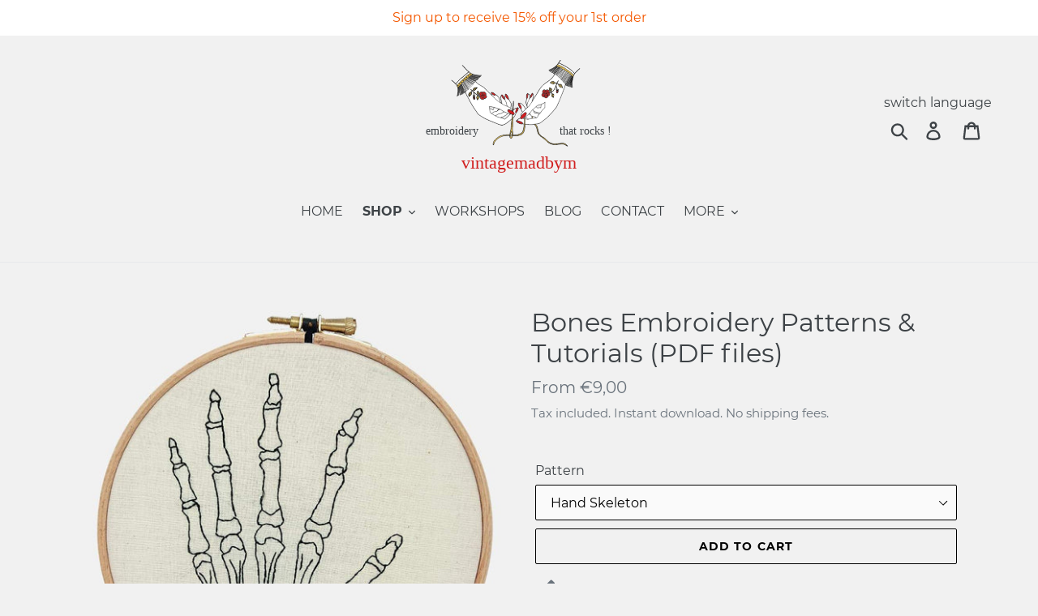

--- FILE ---
content_type: text/html; charset=utf-8
request_url: https://vintagemadbym.com/collections/pdf-patterns/products/anatomy-bones-embroidery-patterns-pdf-files
body_size: 26036
content:
<!doctype html>
<!--[if IE 9]> <html class="ie9 no-js" lang="en"> <![endif]-->
<!--[if (gt IE 9)|!(IE)]><!--> <html class="no-js" lang="en"> <!--<![endif]-->
<head>

  <meta name="google-site-verification" content="iPR064PdhPMkVT7QcvbvY2b8aE0E5AQYd2bAkpa2efc" />
  <meta charset="utf-8">
  <meta http-equiv="X-UA-Compatible" content="IE=edge,chrome=1">
  <meta name="viewport" content="width=device-width,initial-scale=1">
  <meta name="theme-color" content="rgba(0,0,0,0)">
  <link rel="canonical" href="https://vintagemadbym.com/products/anatomy-bones-embroidery-patterns-pdf-files"><link rel="shortcut icon" href="//vintagemadbym.com/cdn/shop/files/Faavi_32x32.png?v=1613708157" type="image/png"><title>Bones Embroidery Patterns &amp; Tutorials (PDF files)
&ndash; VINTAGEMADBYM</title><meta name="description" content="The Bones Embroidery Patterns &amp;amp; Tutorials are designed by me and are suitable for beginners or more advanced embroiderers. What you get This PDF Embroidery pattern is digitally downloadable. The tutorial comprises a total of 9 pages. Click Here for an example (Spring Tattooed Lady, blurred). It is"><!-- /snippets/social-meta-tags.liquid -->




<meta property="og:site_name" content="VINTAGEMADBYM">
<meta property="og:url" content="https://vintagemadbym.com/products/anatomy-bones-embroidery-patterns-pdf-files">
<meta property="og:title" content="Bones Embroidery Patterns & Tutorials (PDF files)">
<meta property="og:type" content="product">
<meta property="og:description" content="The Bones Embroidery Patterns &amp;amp; Tutorials are designed by me and are suitable for beginners or more advanced embroiderers. What you get This PDF Embroidery pattern is digitally downloadable. The tutorial comprises a total of 9 pages. Click Here for an example (Spring Tattooed Lady, blurred). It is">

  <meta property="og:price:amount" content="9,00">
  <meta property="og:price:currency" content="EUR">

<meta property="og:image" content="http://vintagemadbym.com/cdn/shop/products/DSC_0124_1_1024x1024_2x_a135f01f-bee6-4301-b713-bfcb9923e334_1200x1200.jpg?v=1551290205"><meta property="og:image" content="http://vintagemadbym.com/cdn/shop/products/DSC_0119_1_1024x1024_2x_f085c05c-e869-4636-be4b-847f57ad50f2_1200x1200.jpg?v=1551290205"><meta property="og:image" content="http://vintagemadbym.com/cdn/shop/products/DSC_0123_1_1024x1024_2x_9e3cd905-954e-4379-bc87-96c5ad36bf76_1200x1200.jpg?v=1551290205">
<meta property="og:image:secure_url" content="https://vintagemadbym.com/cdn/shop/products/DSC_0124_1_1024x1024_2x_a135f01f-bee6-4301-b713-bfcb9923e334_1200x1200.jpg?v=1551290205"><meta property="og:image:secure_url" content="https://vintagemadbym.com/cdn/shop/products/DSC_0119_1_1024x1024_2x_f085c05c-e869-4636-be4b-847f57ad50f2_1200x1200.jpg?v=1551290205"><meta property="og:image:secure_url" content="https://vintagemadbym.com/cdn/shop/products/DSC_0123_1_1024x1024_2x_9e3cd905-954e-4379-bc87-96c5ad36bf76_1200x1200.jpg?v=1551290205">


  <meta name="twitter:site" content="@vintagemadbym">

<meta name="twitter:card" content="summary_large_image">
<meta name="twitter:title" content="Bones Embroidery Patterns & Tutorials (PDF files)">
<meta name="twitter:description" content="The Bones Embroidery Patterns &amp;amp; Tutorials are designed by me and are suitable for beginners or more advanced embroiderers. What you get This PDF Embroidery pattern is digitally downloadable. The tutorial comprises a total of 9 pages. Click Here for an example (Spring Tattooed Lady, blurred). It is">

  
  <link href="//vintagemadbym.com/cdn/shop/t/169/assets/theme.scss.css?v=90789168269384808941703576694" rel="stylesheet" type="text/css" media="all" />
  
  <script>
    var theme = {
      strings: {
        addToCart: "Add to cart",
        soldOut: "Sold out",
        unavailable: "Unavailable",
        regularPrice: "Regular price",
        sale: "Sale",
        showMore: "Show More",
        showLess: "Show Less",
        addressError: "Error looking up that address",
        addressNoResults: "No results for that address",
        addressQueryLimit: "You have exceeded the Google API usage limit. Consider upgrading to a \u003ca href=\"https:\/\/developers.google.com\/maps\/premium\/usage-limits\"\u003ePremium Plan\u003c\/a\u003e.",
        authError: "There was a problem authenticating your Google Maps account.",
        newWindow: "Opens in a new window.",
        external: "Opens external website.",
        newWindowExternal: "Opens external website in a new window."
      },
      moneyFormat: "\u003cspan class=money\u003e€{{amount_with_comma_separator}}\u003c\/span\u003e"
    }

    document.documentElement.className = document.documentElement.className.replace('no-js', 'js');
  </script>
  
	<script type="text/javascript">
function googleTranslateElementInit() {
  new google.translate.TranslateElement({pageLanguage: 'en', includedLanguages: 'de,es,fr,it,ru,zh-CN', layout: google.translate.TranslateElement.InlineLayout.vertical}, 'google_translate_element');
}
	</script>
  <script type="text/javascript" src="//translate.google.com/translate_a/element.js?cb=googleTranslateElementInit"></script>
  
  
  <!--[if (lte IE 9) ]><script src="//vintagemadbym.com/cdn/shop/t/169/assets/match-media.min.js?v=22265819453975888031598376471" type="text/javascript"></script><![endif]--><!--[if (gt IE 9)|!(IE)]><!--><script src="//vintagemadbym.com/cdn/shop/t/169/assets/lazysizes.js?v=68441465964607740661598376471" async="async"></script><!--<![endif]-->
  <!--[if lte IE 9]><script src="//vintagemadbym.com/cdn/shop/t/169/assets/lazysizes.min.js?6269"></script><![endif]-->

  <!--[if (gt IE 9)|!(IE)]><!--><script src="//vintagemadbym.com/cdn/shop/t/169/assets/vendor.js?v=121857302354663160541598376475" defer="defer"></script><!--<![endif]-->
  <!--[if lte IE 9]><script src="//vintagemadbym.com/cdn/shop/t/169/assets/vendor.js?v=121857302354663160541598376475"></script><![endif]-->

  <!--[if (gt IE 9)|!(IE)]><!--><script src="//vintagemadbym.com/cdn/shop/t/169/assets/theme.js?v=64879657098740543491639427575" defer="defer"></script><!--<![endif]-->
  <!--[if lte IE 9]><script src="//vintagemadbym.com/cdn/shop/t/169/assets/theme.js?v=64879657098740543491639427575"></script><![endif]-->

  <script src="https://ajax.googleapis.com/ajax/libs/jquery/1.12.4/jquery.min.js"></script>
  
  <!--[if (gt IE 9)|!(IE)]><!--><script src="//vintagemadbym.com/cdn/shop/t/169/assets/review.js?v=156579079348261161611598376472" defer="defer"></script><!--<![endif]-->
  <!--[if lte IE 9]><script src="//vintagemadbym.com/cdn/shop/t/169/assets/review.js?v=156579079348261161611598376472"></script><![endif]-->
  
 <script src="//cdn.shopify.com/s/files/1/0081/4841/8627/files/shopifytips-instagram-feed.js" type="text/javascript"></script>

  
  <script>
  (function($){
    $(window).on('load', function(){
      $.instagramFeed({
        'username': 'vintagemadbym', //Username of Instagram
        'container': "#shopify-instagram-feed",
        'display_profile': false, //Decide whether to display user's profile
        'display_biography': true, //Decide whether to display user's biography
        'display_gallery': true, //Decide whether to display Instagram photos as a gallery
        'get_raw_json': false,
        'callback': null,
        'styling': true,
        'items': 8, //Set the maximum number of photos to display - Maximum is 12
        'items_per_row': 4, //Set the maximum number of photos per row
        'margin': 1 //Set the space between photos
      });
    });
  })(jQuery);
</script>
  
  
  <script> 
    
  $(document).ready(function() {
  populateSection();
  });
  </script>


  <script>window.performance && window.performance.mark && window.performance.mark('shopify.content_for_header.start');</script><meta id="shopify-digital-wallet" name="shopify-digital-wallet" content="/8148418627/digital_wallets/dialog">
<meta name="shopify-checkout-api-token" content="7c647b24d5d5e870f31902691f97e6f7">
<meta id="in-context-paypal-metadata" data-shop-id="8148418627" data-venmo-supported="false" data-environment="production" data-locale="en_US" data-paypal-v4="true" data-currency="EUR">
<link rel="alternate" type="application/json+oembed" href="https://vintagemadbym.com/products/anatomy-bones-embroidery-patterns-pdf-files.oembed">
<script async="async" src="/checkouts/internal/preloads.js?locale=en-FR"></script>
<link rel="preconnect" href="https://shop.app" crossorigin="anonymous">
<script async="async" src="https://shop.app/checkouts/internal/preloads.js?locale=en-FR&shop_id=8148418627" crossorigin="anonymous"></script>
<script id="apple-pay-shop-capabilities" type="application/json">{"shopId":8148418627,"countryCode":"FR","currencyCode":"EUR","merchantCapabilities":["supports3DS"],"merchantId":"gid:\/\/shopify\/Shop\/8148418627","merchantName":"VINTAGEMADBYM","requiredBillingContactFields":["postalAddress","email"],"requiredShippingContactFields":["postalAddress","email"],"shippingType":"shipping","supportedNetworks":["visa","masterCard","amex","maestro"],"total":{"type":"pending","label":"VINTAGEMADBYM","amount":"1.00"},"shopifyPaymentsEnabled":true,"supportsSubscriptions":true}</script>
<script id="shopify-features" type="application/json">{"accessToken":"7c647b24d5d5e870f31902691f97e6f7","betas":["rich-media-storefront-analytics"],"domain":"vintagemadbym.com","predictiveSearch":true,"shopId":8148418627,"locale":"en"}</script>
<script>var Shopify = Shopify || {};
Shopify.shop = "vintagemadbym.myshopify.com";
Shopify.locale = "en";
Shopify.currency = {"active":"EUR","rate":"1.0"};
Shopify.country = "FR";
Shopify.theme = {"name":"25082020","id":83407110226,"schema_name":"Debut","schema_version":"10.0.1","theme_store_id":null,"role":"main"};
Shopify.theme.handle = "null";
Shopify.theme.style = {"id":null,"handle":null};
Shopify.cdnHost = "vintagemadbym.com/cdn";
Shopify.routes = Shopify.routes || {};
Shopify.routes.root = "/";</script>
<script type="module">!function(o){(o.Shopify=o.Shopify||{}).modules=!0}(window);</script>
<script>!function(o){function n(){var o=[];function n(){o.push(Array.prototype.slice.apply(arguments))}return n.q=o,n}var t=o.Shopify=o.Shopify||{};t.loadFeatures=n(),t.autoloadFeatures=n()}(window);</script>
<script>
  window.ShopifyPay = window.ShopifyPay || {};
  window.ShopifyPay.apiHost = "shop.app\/pay";
  window.ShopifyPay.redirectState = null;
</script>
<script id="shop-js-analytics" type="application/json">{"pageType":"product"}</script>
<script defer="defer" async type="module" src="//vintagemadbym.com/cdn/shopifycloud/shop-js/modules/v2/client.init-shop-cart-sync_IZsNAliE.en.esm.js"></script>
<script defer="defer" async type="module" src="//vintagemadbym.com/cdn/shopifycloud/shop-js/modules/v2/chunk.common_0OUaOowp.esm.js"></script>
<script type="module">
  await import("//vintagemadbym.com/cdn/shopifycloud/shop-js/modules/v2/client.init-shop-cart-sync_IZsNAliE.en.esm.js");
await import("//vintagemadbym.com/cdn/shopifycloud/shop-js/modules/v2/chunk.common_0OUaOowp.esm.js");

  window.Shopify.SignInWithShop?.initShopCartSync?.({"fedCMEnabled":true,"windoidEnabled":true});

</script>
<script>
  window.Shopify = window.Shopify || {};
  if (!window.Shopify.featureAssets) window.Shopify.featureAssets = {};
  window.Shopify.featureAssets['shop-js'] = {"shop-cart-sync":["modules/v2/client.shop-cart-sync_DLOhI_0X.en.esm.js","modules/v2/chunk.common_0OUaOowp.esm.js"],"init-fed-cm":["modules/v2/client.init-fed-cm_C6YtU0w6.en.esm.js","modules/v2/chunk.common_0OUaOowp.esm.js"],"shop-button":["modules/v2/client.shop-button_BCMx7GTG.en.esm.js","modules/v2/chunk.common_0OUaOowp.esm.js"],"shop-cash-offers":["modules/v2/client.shop-cash-offers_BT26qb5j.en.esm.js","modules/v2/chunk.common_0OUaOowp.esm.js","modules/v2/chunk.modal_CGo_dVj3.esm.js"],"init-windoid":["modules/v2/client.init-windoid_B9PkRMql.en.esm.js","modules/v2/chunk.common_0OUaOowp.esm.js"],"init-shop-email-lookup-coordinator":["modules/v2/client.init-shop-email-lookup-coordinator_DZkqjsbU.en.esm.js","modules/v2/chunk.common_0OUaOowp.esm.js"],"shop-toast-manager":["modules/v2/client.shop-toast-manager_Di2EnuM7.en.esm.js","modules/v2/chunk.common_0OUaOowp.esm.js"],"shop-login-button":["modules/v2/client.shop-login-button_BtqW_SIO.en.esm.js","modules/v2/chunk.common_0OUaOowp.esm.js","modules/v2/chunk.modal_CGo_dVj3.esm.js"],"avatar":["modules/v2/client.avatar_BTnouDA3.en.esm.js"],"pay-button":["modules/v2/client.pay-button_CWa-C9R1.en.esm.js","modules/v2/chunk.common_0OUaOowp.esm.js"],"init-shop-cart-sync":["modules/v2/client.init-shop-cart-sync_IZsNAliE.en.esm.js","modules/v2/chunk.common_0OUaOowp.esm.js"],"init-customer-accounts":["modules/v2/client.init-customer-accounts_DenGwJTU.en.esm.js","modules/v2/client.shop-login-button_BtqW_SIO.en.esm.js","modules/v2/chunk.common_0OUaOowp.esm.js","modules/v2/chunk.modal_CGo_dVj3.esm.js"],"init-shop-for-new-customer-accounts":["modules/v2/client.init-shop-for-new-customer-accounts_JdHXxpS9.en.esm.js","modules/v2/client.shop-login-button_BtqW_SIO.en.esm.js","modules/v2/chunk.common_0OUaOowp.esm.js","modules/v2/chunk.modal_CGo_dVj3.esm.js"],"init-customer-accounts-sign-up":["modules/v2/client.init-customer-accounts-sign-up_D6__K_p8.en.esm.js","modules/v2/client.shop-login-button_BtqW_SIO.en.esm.js","modules/v2/chunk.common_0OUaOowp.esm.js","modules/v2/chunk.modal_CGo_dVj3.esm.js"],"checkout-modal":["modules/v2/client.checkout-modal_C_ZQDY6s.en.esm.js","modules/v2/chunk.common_0OUaOowp.esm.js","modules/v2/chunk.modal_CGo_dVj3.esm.js"],"shop-follow-button":["modules/v2/client.shop-follow-button_XetIsj8l.en.esm.js","modules/v2/chunk.common_0OUaOowp.esm.js","modules/v2/chunk.modal_CGo_dVj3.esm.js"],"lead-capture":["modules/v2/client.lead-capture_DvA72MRN.en.esm.js","modules/v2/chunk.common_0OUaOowp.esm.js","modules/v2/chunk.modal_CGo_dVj3.esm.js"],"shop-login":["modules/v2/client.shop-login_ClXNxyh6.en.esm.js","modules/v2/chunk.common_0OUaOowp.esm.js","modules/v2/chunk.modal_CGo_dVj3.esm.js"],"payment-terms":["modules/v2/client.payment-terms_CNlwjfZz.en.esm.js","modules/v2/chunk.common_0OUaOowp.esm.js","modules/v2/chunk.modal_CGo_dVj3.esm.js"]};
</script>
<script>(function() {
  var isLoaded = false;
  function asyncLoad() {
    if (isLoaded) return;
    isLoaded = true;
    var urls = ["https:\/\/d3f0kqa8h3si01.cloudfront.net\/scripts\/vintagemadbym.20221127160006.scripttag.js?shop=vintagemadbym.myshopify.com","https:\/\/chimpstatic.com\/mcjs-connected\/js\/users\/9b43f91bb086b7c50ec82515a\/5afdcc4dd5f370c995ff68dfe.js?shop=vintagemadbym.myshopify.com"];
    for (var i = 0; i < urls.length; i++) {
      var s = document.createElement('script');
      s.type = 'text/javascript';
      s.async = true;
      s.src = urls[i];
      var x = document.getElementsByTagName('script')[0];
      x.parentNode.insertBefore(s, x);
    }
  };
  if(window.attachEvent) {
    window.attachEvent('onload', asyncLoad);
  } else {
    window.addEventListener('load', asyncLoad, false);
  }
})();</script>
<script id="__st">var __st={"a":8148418627,"offset":3600,"reqid":"6c433b91-fb67-4cb4-aae3-13922ee90070-1768514589","pageurl":"vintagemadbym.com\/collections\/pdf-patterns\/products\/anatomy-bones-embroidery-patterns-pdf-files","u":"9cc964481dbd","p":"product","rtyp":"product","rid":1990778257475};</script>
<script>window.ShopifyPaypalV4VisibilityTracking = true;</script>
<script id="captcha-bootstrap">!function(){'use strict';const t='contact',e='account',n='new_comment',o=[[t,t],['blogs',n],['comments',n],[t,'customer']],c=[[e,'customer_login'],[e,'guest_login'],[e,'recover_customer_password'],[e,'create_customer']],r=t=>t.map((([t,e])=>`form[action*='/${t}']:not([data-nocaptcha='true']) input[name='form_type'][value='${e}']`)).join(','),a=t=>()=>t?[...document.querySelectorAll(t)].map((t=>t.form)):[];function s(){const t=[...o],e=r(t);return a(e)}const i='password',u='form_key',d=['recaptcha-v3-token','g-recaptcha-response','h-captcha-response',i],f=()=>{try{return window.sessionStorage}catch{return}},m='__shopify_v',_=t=>t.elements[u];function p(t,e,n=!1){try{const o=window.sessionStorage,c=JSON.parse(o.getItem(e)),{data:r}=function(t){const{data:e,action:n}=t;return t[m]||n?{data:e,action:n}:{data:t,action:n}}(c);for(const[e,n]of Object.entries(r))t.elements[e]&&(t.elements[e].value=n);n&&o.removeItem(e)}catch(o){console.error('form repopulation failed',{error:o})}}const l='form_type',E='cptcha';function T(t){t.dataset[E]=!0}const w=window,h=w.document,L='Shopify',v='ce_forms',y='captcha';let A=!1;((t,e)=>{const n=(g='f06e6c50-85a8-45c8-87d0-21a2b65856fe',I='https://cdn.shopify.com/shopifycloud/storefront-forms-hcaptcha/ce_storefront_forms_captcha_hcaptcha.v1.5.2.iife.js',D={infoText:'Protected by hCaptcha',privacyText:'Privacy',termsText:'Terms'},(t,e,n)=>{const o=w[L][v],c=o.bindForm;if(c)return c(t,g,e,D).then(n);var r;o.q.push([[t,g,e,D],n]),r=I,A||(h.body.append(Object.assign(h.createElement('script'),{id:'captcha-provider',async:!0,src:r})),A=!0)});var g,I,D;w[L]=w[L]||{},w[L][v]=w[L][v]||{},w[L][v].q=[],w[L][y]=w[L][y]||{},w[L][y].protect=function(t,e){n(t,void 0,e),T(t)},Object.freeze(w[L][y]),function(t,e,n,w,h,L){const[v,y,A,g]=function(t,e,n){const i=e?o:[],u=t?c:[],d=[...i,...u],f=r(d),m=r(i),_=r(d.filter((([t,e])=>n.includes(e))));return[a(f),a(m),a(_),s()]}(w,h,L),I=t=>{const e=t.target;return e instanceof HTMLFormElement?e:e&&e.form},D=t=>v().includes(t);t.addEventListener('submit',(t=>{const e=I(t);if(!e)return;const n=D(e)&&!e.dataset.hcaptchaBound&&!e.dataset.recaptchaBound,o=_(e),c=g().includes(e)&&(!o||!o.value);(n||c)&&t.preventDefault(),c&&!n&&(function(t){try{if(!f())return;!function(t){const e=f();if(!e)return;const n=_(t);if(!n)return;const o=n.value;o&&e.removeItem(o)}(t);const e=Array.from(Array(32),(()=>Math.random().toString(36)[2])).join('');!function(t,e){_(t)||t.append(Object.assign(document.createElement('input'),{type:'hidden',name:u})),t.elements[u].value=e}(t,e),function(t,e){const n=f();if(!n)return;const o=[...t.querySelectorAll(`input[type='${i}']`)].map((({name:t})=>t)),c=[...d,...o],r={};for(const[a,s]of new FormData(t).entries())c.includes(a)||(r[a]=s);n.setItem(e,JSON.stringify({[m]:1,action:t.action,data:r}))}(t,e)}catch(e){console.error('failed to persist form',e)}}(e),e.submit())}));const S=(t,e)=>{t&&!t.dataset[E]&&(n(t,e.some((e=>e===t))),T(t))};for(const o of['focusin','change'])t.addEventListener(o,(t=>{const e=I(t);D(e)&&S(e,y())}));const B=e.get('form_key'),M=e.get(l),P=B&&M;t.addEventListener('DOMContentLoaded',(()=>{const t=y();if(P)for(const e of t)e.elements[l].value===M&&p(e,B);[...new Set([...A(),...v().filter((t=>'true'===t.dataset.shopifyCaptcha))])].forEach((e=>S(e,t)))}))}(h,new URLSearchParams(w.location.search),n,t,e,['guest_login'])})(!0,!0)}();</script>
<script integrity="sha256-4kQ18oKyAcykRKYeNunJcIwy7WH5gtpwJnB7kiuLZ1E=" data-source-attribution="shopify.loadfeatures" defer="defer" src="//vintagemadbym.com/cdn/shopifycloud/storefront/assets/storefront/load_feature-a0a9edcb.js" crossorigin="anonymous"></script>
<script crossorigin="anonymous" defer="defer" src="//vintagemadbym.com/cdn/shopifycloud/storefront/assets/shopify_pay/storefront-65b4c6d7.js?v=20250812"></script>
<script data-source-attribution="shopify.dynamic_checkout.dynamic.init">var Shopify=Shopify||{};Shopify.PaymentButton=Shopify.PaymentButton||{isStorefrontPortableWallets:!0,init:function(){window.Shopify.PaymentButton.init=function(){};var t=document.createElement("script");t.src="https://vintagemadbym.com/cdn/shopifycloud/portable-wallets/latest/portable-wallets.en.js",t.type="module",document.head.appendChild(t)}};
</script>
<script data-source-attribution="shopify.dynamic_checkout.buyer_consent">
  function portableWalletsHideBuyerConsent(e){var t=document.getElementById("shopify-buyer-consent"),n=document.getElementById("shopify-subscription-policy-button");t&&n&&(t.classList.add("hidden"),t.setAttribute("aria-hidden","true"),n.removeEventListener("click",e))}function portableWalletsShowBuyerConsent(e){var t=document.getElementById("shopify-buyer-consent"),n=document.getElementById("shopify-subscription-policy-button");t&&n&&(t.classList.remove("hidden"),t.removeAttribute("aria-hidden"),n.addEventListener("click",e))}window.Shopify?.PaymentButton&&(window.Shopify.PaymentButton.hideBuyerConsent=portableWalletsHideBuyerConsent,window.Shopify.PaymentButton.showBuyerConsent=portableWalletsShowBuyerConsent);
</script>
<script data-source-attribution="shopify.dynamic_checkout.cart.bootstrap">document.addEventListener("DOMContentLoaded",(function(){function t(){return document.querySelector("shopify-accelerated-checkout-cart, shopify-accelerated-checkout")}if(t())Shopify.PaymentButton.init();else{new MutationObserver((function(e,n){t()&&(Shopify.PaymentButton.init(),n.disconnect())})).observe(document.body,{childList:!0,subtree:!0})}}));
</script>
<link id="shopify-accelerated-checkout-styles" rel="stylesheet" media="screen" href="https://vintagemadbym.com/cdn/shopifycloud/portable-wallets/latest/accelerated-checkout-backwards-compat.css" crossorigin="anonymous">
<style id="shopify-accelerated-checkout-cart">
        #shopify-buyer-consent {
  margin-top: 1em;
  display: inline-block;
  width: 100%;
}

#shopify-buyer-consent.hidden {
  display: none;
}

#shopify-subscription-policy-button {
  background: none;
  border: none;
  padding: 0;
  text-decoration: underline;
  font-size: inherit;
  cursor: pointer;
}

#shopify-subscription-policy-button::before {
  box-shadow: none;
}

      </style>

<script>window.performance && window.performance.mark && window.performance.mark('shopify.content_for_header.end');</script>
<link href="https://monorail-edge.shopifysvc.com" rel="dns-prefetch">
<script>(function(){if ("sendBeacon" in navigator && "performance" in window) {try {var session_token_from_headers = performance.getEntriesByType('navigation')[0].serverTiming.find(x => x.name == '_s').description;} catch {var session_token_from_headers = undefined;}var session_cookie_matches = document.cookie.match(/_shopify_s=([^;]*)/);var session_token_from_cookie = session_cookie_matches && session_cookie_matches.length === 2 ? session_cookie_matches[1] : "";var session_token = session_token_from_headers || session_token_from_cookie || "";function handle_abandonment_event(e) {var entries = performance.getEntries().filter(function(entry) {return /monorail-edge.shopifysvc.com/.test(entry.name);});if (!window.abandonment_tracked && entries.length === 0) {window.abandonment_tracked = true;var currentMs = Date.now();var navigation_start = performance.timing.navigationStart;var payload = {shop_id: 8148418627,url: window.location.href,navigation_start,duration: currentMs - navigation_start,session_token,page_type: "product"};window.navigator.sendBeacon("https://monorail-edge.shopifysvc.com/v1/produce", JSON.stringify({schema_id: "online_store_buyer_site_abandonment/1.1",payload: payload,metadata: {event_created_at_ms: currentMs,event_sent_at_ms: currentMs}}));}}window.addEventListener('pagehide', handle_abandonment_event);}}());</script>
<script id="web-pixels-manager-setup">(function e(e,d,r,n,o){if(void 0===o&&(o={}),!Boolean(null===(a=null===(i=window.Shopify)||void 0===i?void 0:i.analytics)||void 0===a?void 0:a.replayQueue)){var i,a;window.Shopify=window.Shopify||{};var t=window.Shopify;t.analytics=t.analytics||{};var s=t.analytics;s.replayQueue=[],s.publish=function(e,d,r){return s.replayQueue.push([e,d,r]),!0};try{self.performance.mark("wpm:start")}catch(e){}var l=function(){var e={modern:/Edge?\/(1{2}[4-9]|1[2-9]\d|[2-9]\d{2}|\d{4,})\.\d+(\.\d+|)|Firefox\/(1{2}[4-9]|1[2-9]\d|[2-9]\d{2}|\d{4,})\.\d+(\.\d+|)|Chrom(ium|e)\/(9{2}|\d{3,})\.\d+(\.\d+|)|(Maci|X1{2}).+ Version\/(15\.\d+|(1[6-9]|[2-9]\d|\d{3,})\.\d+)([,.]\d+|)( \(\w+\)|)( Mobile\/\w+|) Safari\/|Chrome.+OPR\/(9{2}|\d{3,})\.\d+\.\d+|(CPU[ +]OS|iPhone[ +]OS|CPU[ +]iPhone|CPU IPhone OS|CPU iPad OS)[ +]+(15[._]\d+|(1[6-9]|[2-9]\d|\d{3,})[._]\d+)([._]\d+|)|Android:?[ /-](13[3-9]|1[4-9]\d|[2-9]\d{2}|\d{4,})(\.\d+|)(\.\d+|)|Android.+Firefox\/(13[5-9]|1[4-9]\d|[2-9]\d{2}|\d{4,})\.\d+(\.\d+|)|Android.+Chrom(ium|e)\/(13[3-9]|1[4-9]\d|[2-9]\d{2}|\d{4,})\.\d+(\.\d+|)|SamsungBrowser\/([2-9]\d|\d{3,})\.\d+/,legacy:/Edge?\/(1[6-9]|[2-9]\d|\d{3,})\.\d+(\.\d+|)|Firefox\/(5[4-9]|[6-9]\d|\d{3,})\.\d+(\.\d+|)|Chrom(ium|e)\/(5[1-9]|[6-9]\d|\d{3,})\.\d+(\.\d+|)([\d.]+$|.*Safari\/(?![\d.]+ Edge\/[\d.]+$))|(Maci|X1{2}).+ Version\/(10\.\d+|(1[1-9]|[2-9]\d|\d{3,})\.\d+)([,.]\d+|)( \(\w+\)|)( Mobile\/\w+|) Safari\/|Chrome.+OPR\/(3[89]|[4-9]\d|\d{3,})\.\d+\.\d+|(CPU[ +]OS|iPhone[ +]OS|CPU[ +]iPhone|CPU IPhone OS|CPU iPad OS)[ +]+(10[._]\d+|(1[1-9]|[2-9]\d|\d{3,})[._]\d+)([._]\d+|)|Android:?[ /-](13[3-9]|1[4-9]\d|[2-9]\d{2}|\d{4,})(\.\d+|)(\.\d+|)|Mobile Safari.+OPR\/([89]\d|\d{3,})\.\d+\.\d+|Android.+Firefox\/(13[5-9]|1[4-9]\d|[2-9]\d{2}|\d{4,})\.\d+(\.\d+|)|Android.+Chrom(ium|e)\/(13[3-9]|1[4-9]\d|[2-9]\d{2}|\d{4,})\.\d+(\.\d+|)|Android.+(UC? ?Browser|UCWEB|U3)[ /]?(15\.([5-9]|\d{2,})|(1[6-9]|[2-9]\d|\d{3,})\.\d+)\.\d+|SamsungBrowser\/(5\.\d+|([6-9]|\d{2,})\.\d+)|Android.+MQ{2}Browser\/(14(\.(9|\d{2,})|)|(1[5-9]|[2-9]\d|\d{3,})(\.\d+|))(\.\d+|)|K[Aa][Ii]OS\/(3\.\d+|([4-9]|\d{2,})\.\d+)(\.\d+|)/},d=e.modern,r=e.legacy,n=navigator.userAgent;return n.match(d)?"modern":n.match(r)?"legacy":"unknown"}(),u="modern"===l?"modern":"legacy",c=(null!=n?n:{modern:"",legacy:""})[u],f=function(e){return[e.baseUrl,"/wpm","/b",e.hashVersion,"modern"===e.buildTarget?"m":"l",".js"].join("")}({baseUrl:d,hashVersion:r,buildTarget:u}),m=function(e){var d=e.version,r=e.bundleTarget,n=e.surface,o=e.pageUrl,i=e.monorailEndpoint;return{emit:function(e){var a=e.status,t=e.errorMsg,s=(new Date).getTime(),l=JSON.stringify({metadata:{event_sent_at_ms:s},events:[{schema_id:"web_pixels_manager_load/3.1",payload:{version:d,bundle_target:r,page_url:o,status:a,surface:n,error_msg:t},metadata:{event_created_at_ms:s}}]});if(!i)return console&&console.warn&&console.warn("[Web Pixels Manager] No Monorail endpoint provided, skipping logging."),!1;try{return self.navigator.sendBeacon.bind(self.navigator)(i,l)}catch(e){}var u=new XMLHttpRequest;try{return u.open("POST",i,!0),u.setRequestHeader("Content-Type","text/plain"),u.send(l),!0}catch(e){return console&&console.warn&&console.warn("[Web Pixels Manager] Got an unhandled error while logging to Monorail."),!1}}}}({version:r,bundleTarget:l,surface:e.surface,pageUrl:self.location.href,monorailEndpoint:e.monorailEndpoint});try{o.browserTarget=l,function(e){var d=e.src,r=e.async,n=void 0===r||r,o=e.onload,i=e.onerror,a=e.sri,t=e.scriptDataAttributes,s=void 0===t?{}:t,l=document.createElement("script"),u=document.querySelector("head"),c=document.querySelector("body");if(l.async=n,l.src=d,a&&(l.integrity=a,l.crossOrigin="anonymous"),s)for(var f in s)if(Object.prototype.hasOwnProperty.call(s,f))try{l.dataset[f]=s[f]}catch(e){}if(o&&l.addEventListener("load",o),i&&l.addEventListener("error",i),u)u.appendChild(l);else{if(!c)throw new Error("Did not find a head or body element to append the script");c.appendChild(l)}}({src:f,async:!0,onload:function(){if(!function(){var e,d;return Boolean(null===(d=null===(e=window.Shopify)||void 0===e?void 0:e.analytics)||void 0===d?void 0:d.initialized)}()){var d=window.webPixelsManager.init(e)||void 0;if(d){var r=window.Shopify.analytics;r.replayQueue.forEach((function(e){var r=e[0],n=e[1],o=e[2];d.publishCustomEvent(r,n,o)})),r.replayQueue=[],r.publish=d.publishCustomEvent,r.visitor=d.visitor,r.initialized=!0}}},onerror:function(){return m.emit({status:"failed",errorMsg:"".concat(f," has failed to load")})},sri:function(e){var d=/^sha384-[A-Za-z0-9+/=]+$/;return"string"==typeof e&&d.test(e)}(c)?c:"",scriptDataAttributes:o}),m.emit({status:"loading"})}catch(e){m.emit({status:"failed",errorMsg:(null==e?void 0:e.message)||"Unknown error"})}}})({shopId: 8148418627,storefrontBaseUrl: "https://vintagemadbym.com",extensionsBaseUrl: "https://extensions.shopifycdn.com/cdn/shopifycloud/web-pixels-manager",monorailEndpoint: "https://monorail-edge.shopifysvc.com/unstable/produce_batch",surface: "storefront-renderer",enabledBetaFlags: ["2dca8a86"],webPixelsConfigList: [{"id":"291832157","configuration":"{\"pixel_id\":\"119187790202401\",\"pixel_type\":\"facebook_pixel\",\"metaapp_system_user_token\":\"-\"}","eventPayloadVersion":"v1","runtimeContext":"OPEN","scriptVersion":"ca16bc87fe92b6042fbaa3acc2fbdaa6","type":"APP","apiClientId":2329312,"privacyPurposes":["ANALYTICS","MARKETING","SALE_OF_DATA"],"dataSharingAdjustments":{"protectedCustomerApprovalScopes":["read_customer_address","read_customer_email","read_customer_name","read_customer_personal_data","read_customer_phone"]}},{"id":"180781405","eventPayloadVersion":"v1","runtimeContext":"LAX","scriptVersion":"1","type":"CUSTOM","privacyPurposes":["ANALYTICS"],"name":"Google Analytics tag (migrated)"},{"id":"shopify-app-pixel","configuration":"{}","eventPayloadVersion":"v1","runtimeContext":"STRICT","scriptVersion":"0450","apiClientId":"shopify-pixel","type":"APP","privacyPurposes":["ANALYTICS","MARKETING"]},{"id":"shopify-custom-pixel","eventPayloadVersion":"v1","runtimeContext":"LAX","scriptVersion":"0450","apiClientId":"shopify-pixel","type":"CUSTOM","privacyPurposes":["ANALYTICS","MARKETING"]}],isMerchantRequest: false,initData: {"shop":{"name":"VINTAGEMADBYM","paymentSettings":{"currencyCode":"EUR"},"myshopifyDomain":"vintagemadbym.myshopify.com","countryCode":"FR","storefrontUrl":"https:\/\/vintagemadbym.com"},"customer":null,"cart":null,"checkout":null,"productVariants":[{"price":{"amount":9.0,"currencyCode":"EUR"},"product":{"title":"Bones Embroidery Patterns \u0026 Tutorials (PDF files)","vendor":"VintageMadbyM","id":"1990778257475","untranslatedTitle":"Bones Embroidery Patterns \u0026 Tutorials (PDF files)","url":"\/products\/anatomy-bones-embroidery-patterns-pdf-files","type":"PDF Patterns"},"id":"18437883428931","image":{"src":"\/\/vintagemadbym.com\/cdn\/shop\/products\/DSC_0128_1_1024x1024_2x_54a7b60e-3f47-4730-b622-454532708bbc.jpg?v=1551290205"},"sku":"","title":"Hand Skeleton","untranslatedTitle":"Hand Skeleton"},{"price":{"amount":9.0,"currencyCode":"EUR"},"product":{"title":"Bones Embroidery Patterns \u0026 Tutorials (PDF files)","vendor":"VintageMadbyM","id":"1990778257475","untranslatedTitle":"Bones Embroidery Patterns \u0026 Tutorials (PDF files)","url":"\/products\/anatomy-bones-embroidery-patterns-pdf-files","type":"PDF Patterns"},"id":"18437920948291","image":{"src":"\/\/vintagemadbym.com\/cdn\/shop\/products\/telechargement_7_1024x1024_2x_ffa6408f-e842-4a1c-9eb9-2a3b6126f149.jpg?v=1551290205"},"sku":"","title":"Profile Skull","untranslatedTitle":"Profile Skull"},{"price":{"amount":9.0,"currencyCode":"EUR"},"product":{"title":"Bones Embroidery Patterns \u0026 Tutorials (PDF files)","vendor":"VintageMadbyM","id":"1990778257475","untranslatedTitle":"Bones Embroidery Patterns \u0026 Tutorials (PDF files)","url":"\/products\/anatomy-bones-embroidery-patterns-pdf-files","type":"PDF Patterns"},"id":"18437920981059","image":{"src":"\/\/vintagemadbym.com\/cdn\/shop\/products\/DSC_0124_1_1024x1024_2x_a135f01f-bee6-4301-b713-bfcb9923e334.jpg?v=1551290205"},"sku":"","title":"Rib Cage","untranslatedTitle":"Rib Cage"},{"price":{"amount":9.0,"currencyCode":"EUR"},"product":{"title":"Bones Embroidery Patterns \u0026 Tutorials (PDF files)","vendor":"VintageMadbyM","id":"1990778257475","untranslatedTitle":"Bones Embroidery Patterns \u0026 Tutorials (PDF files)","url":"\/products\/anatomy-bones-embroidery-patterns-pdf-files","type":"PDF Patterns"},"id":"18437921013827","image":{"src":"\/\/vintagemadbym.com\/cdn\/shop\/products\/DSC_0123_1_1024x1024_2x_9e3cd905-954e-4379-bc87-96c5ad36bf76.jpg?v=1551290205"},"sku":"","title":"Skull","untranslatedTitle":"Skull"},{"price":{"amount":9.0,"currencyCode":"EUR"},"product":{"title":"Bones Embroidery Patterns \u0026 Tutorials (PDF files)","vendor":"VintageMadbyM","id":"1990778257475","untranslatedTitle":"Bones Embroidery Patterns \u0026 Tutorials (PDF files)","url":"\/products\/anatomy-bones-embroidery-patterns-pdf-files","type":"PDF Patterns"},"id":"18437921046595","image":{"src":"\/\/vintagemadbym.com\/cdn\/shop\/products\/DSC_0119_1_1024x1024_2x_f085c05c-e869-4636-be4b-847f57ad50f2.jpg?v=1551290205"},"sku":"","title":"Vertebrae","untranslatedTitle":"Vertebrae"},{"price":{"amount":9.0,"currencyCode":"EUR"},"product":{"title":"Bones Embroidery Patterns \u0026 Tutorials (PDF files)","vendor":"VintageMadbyM","id":"1990778257475","untranslatedTitle":"Bones Embroidery Patterns \u0026 Tutorials (PDF files)","url":"\/products\/anatomy-bones-embroidery-patterns-pdf-files","type":"PDF Patterns"},"id":"18437920915523","image":{"src":"\/\/vintagemadbym.com\/cdn\/shop\/products\/telechargement_2_2_1024x1024_2x_afa1eea8-050d-4d98-9b6d-848d6fdbc466.jpg?v=1551290205"},"sku":"","title":"Lower Jaw","untranslatedTitle":"Lower Jaw"},{"price":{"amount":26.0,"currencyCode":"EUR"},"product":{"title":"Bones Embroidery Patterns \u0026 Tutorials (PDF files)","vendor":"VintageMadbyM","id":"1990778257475","untranslatedTitle":"Bones Embroidery Patterns \u0026 Tutorials (PDF files)","url":"\/products\/anatomy-bones-embroidery-patterns-pdf-files","type":"PDF Patterns"},"id":"18438096027715","image":{"src":"\/\/vintagemadbym.com\/cdn\/shop\/products\/telechargement_6_1024x1024_2x_bfac0734-1a27-41be-ae62-2ecd151969b8.jpg?v=1551290205"},"sku":"","title":"All Six Bones Patterns","untranslatedTitle":"All Six Bones Patterns"}],"purchasingCompany":null},},"https://vintagemadbym.com/cdn","fcfee988w5aeb613cpc8e4bc33m6693e112",{"modern":"","legacy":""},{"shopId":"8148418627","storefrontBaseUrl":"https:\/\/vintagemadbym.com","extensionBaseUrl":"https:\/\/extensions.shopifycdn.com\/cdn\/shopifycloud\/web-pixels-manager","surface":"storefront-renderer","enabledBetaFlags":"[\"2dca8a86\"]","isMerchantRequest":"false","hashVersion":"fcfee988w5aeb613cpc8e4bc33m6693e112","publish":"custom","events":"[[\"page_viewed\",{}],[\"product_viewed\",{\"productVariant\":{\"price\":{\"amount\":9.0,\"currencyCode\":\"EUR\"},\"product\":{\"title\":\"Bones Embroidery Patterns \u0026 Tutorials (PDF files)\",\"vendor\":\"VintageMadbyM\",\"id\":\"1990778257475\",\"untranslatedTitle\":\"Bones Embroidery Patterns \u0026 Tutorials (PDF files)\",\"url\":\"\/products\/anatomy-bones-embroidery-patterns-pdf-files\",\"type\":\"PDF Patterns\"},\"id\":\"18437883428931\",\"image\":{\"src\":\"\/\/vintagemadbym.com\/cdn\/shop\/products\/DSC_0128_1_1024x1024_2x_54a7b60e-3f47-4730-b622-454532708bbc.jpg?v=1551290205\"},\"sku\":\"\",\"title\":\"Hand Skeleton\",\"untranslatedTitle\":\"Hand Skeleton\"}}]]"});</script><script>
  window.ShopifyAnalytics = window.ShopifyAnalytics || {};
  window.ShopifyAnalytics.meta = window.ShopifyAnalytics.meta || {};
  window.ShopifyAnalytics.meta.currency = 'EUR';
  var meta = {"product":{"id":1990778257475,"gid":"gid:\/\/shopify\/Product\/1990778257475","vendor":"VintageMadbyM","type":"PDF Patterns","handle":"anatomy-bones-embroidery-patterns-pdf-files","variants":[{"id":18437883428931,"price":900,"name":"Bones Embroidery Patterns \u0026 Tutorials (PDF files) - Hand Skeleton","public_title":"Hand Skeleton","sku":""},{"id":18437920948291,"price":900,"name":"Bones Embroidery Patterns \u0026 Tutorials (PDF files) - Profile Skull","public_title":"Profile Skull","sku":""},{"id":18437920981059,"price":900,"name":"Bones Embroidery Patterns \u0026 Tutorials (PDF files) - Rib Cage","public_title":"Rib Cage","sku":""},{"id":18437921013827,"price":900,"name":"Bones Embroidery Patterns \u0026 Tutorials (PDF files) - Skull","public_title":"Skull","sku":""},{"id":18437921046595,"price":900,"name":"Bones Embroidery Patterns \u0026 Tutorials (PDF files) - Vertebrae","public_title":"Vertebrae","sku":""},{"id":18437920915523,"price":900,"name":"Bones Embroidery Patterns \u0026 Tutorials (PDF files) - Lower Jaw","public_title":"Lower Jaw","sku":""},{"id":18438096027715,"price":2600,"name":"Bones Embroidery Patterns \u0026 Tutorials (PDF files) - All Six Bones Patterns","public_title":"All Six Bones Patterns","sku":""}],"remote":false},"page":{"pageType":"product","resourceType":"product","resourceId":1990778257475,"requestId":"6c433b91-fb67-4cb4-aae3-13922ee90070-1768514589"}};
  for (var attr in meta) {
    window.ShopifyAnalytics.meta[attr] = meta[attr];
  }
</script>
<script class="analytics">
  (function () {
    var customDocumentWrite = function(content) {
      var jquery = null;

      if (window.jQuery) {
        jquery = window.jQuery;
      } else if (window.Checkout && window.Checkout.$) {
        jquery = window.Checkout.$;
      }

      if (jquery) {
        jquery('body').append(content);
      }
    };

    var hasLoggedConversion = function(token) {
      if (token) {
        return document.cookie.indexOf('loggedConversion=' + token) !== -1;
      }
      return false;
    }

    var setCookieIfConversion = function(token) {
      if (token) {
        var twoMonthsFromNow = new Date(Date.now());
        twoMonthsFromNow.setMonth(twoMonthsFromNow.getMonth() + 2);

        document.cookie = 'loggedConversion=' + token + '; expires=' + twoMonthsFromNow;
      }
    }

    var trekkie = window.ShopifyAnalytics.lib = window.trekkie = window.trekkie || [];
    if (trekkie.integrations) {
      return;
    }
    trekkie.methods = [
      'identify',
      'page',
      'ready',
      'track',
      'trackForm',
      'trackLink'
    ];
    trekkie.factory = function(method) {
      return function() {
        var args = Array.prototype.slice.call(arguments);
        args.unshift(method);
        trekkie.push(args);
        return trekkie;
      };
    };
    for (var i = 0; i < trekkie.methods.length; i++) {
      var key = trekkie.methods[i];
      trekkie[key] = trekkie.factory(key);
    }
    trekkie.load = function(config) {
      trekkie.config = config || {};
      trekkie.config.initialDocumentCookie = document.cookie;
      var first = document.getElementsByTagName('script')[0];
      var script = document.createElement('script');
      script.type = 'text/javascript';
      script.onerror = function(e) {
        var scriptFallback = document.createElement('script');
        scriptFallback.type = 'text/javascript';
        scriptFallback.onerror = function(error) {
                var Monorail = {
      produce: function produce(monorailDomain, schemaId, payload) {
        var currentMs = new Date().getTime();
        var event = {
          schema_id: schemaId,
          payload: payload,
          metadata: {
            event_created_at_ms: currentMs,
            event_sent_at_ms: currentMs
          }
        };
        return Monorail.sendRequest("https://" + monorailDomain + "/v1/produce", JSON.stringify(event));
      },
      sendRequest: function sendRequest(endpointUrl, payload) {
        // Try the sendBeacon API
        if (window && window.navigator && typeof window.navigator.sendBeacon === 'function' && typeof window.Blob === 'function' && !Monorail.isIos12()) {
          var blobData = new window.Blob([payload], {
            type: 'text/plain'
          });

          if (window.navigator.sendBeacon(endpointUrl, blobData)) {
            return true;
          } // sendBeacon was not successful

        } // XHR beacon

        var xhr = new XMLHttpRequest();

        try {
          xhr.open('POST', endpointUrl);
          xhr.setRequestHeader('Content-Type', 'text/plain');
          xhr.send(payload);
        } catch (e) {
          console.log(e);
        }

        return false;
      },
      isIos12: function isIos12() {
        return window.navigator.userAgent.lastIndexOf('iPhone; CPU iPhone OS 12_') !== -1 || window.navigator.userAgent.lastIndexOf('iPad; CPU OS 12_') !== -1;
      }
    };
    Monorail.produce('monorail-edge.shopifysvc.com',
      'trekkie_storefront_load_errors/1.1',
      {shop_id: 8148418627,
      theme_id: 83407110226,
      app_name: "storefront",
      context_url: window.location.href,
      source_url: "//vintagemadbym.com/cdn/s/trekkie.storefront.cd680fe47e6c39ca5d5df5f0a32d569bc48c0f27.min.js"});

        };
        scriptFallback.async = true;
        scriptFallback.src = '//vintagemadbym.com/cdn/s/trekkie.storefront.cd680fe47e6c39ca5d5df5f0a32d569bc48c0f27.min.js';
        first.parentNode.insertBefore(scriptFallback, first);
      };
      script.async = true;
      script.src = '//vintagemadbym.com/cdn/s/trekkie.storefront.cd680fe47e6c39ca5d5df5f0a32d569bc48c0f27.min.js';
      first.parentNode.insertBefore(script, first);
    };
    trekkie.load(
      {"Trekkie":{"appName":"storefront","development":false,"defaultAttributes":{"shopId":8148418627,"isMerchantRequest":null,"themeId":83407110226,"themeCityHash":"11211809748343114734","contentLanguage":"en","currency":"EUR","eventMetadataId":"0ddf6625-4612-45d6-95bd-b15270765da5"},"isServerSideCookieWritingEnabled":true,"monorailRegion":"shop_domain","enabledBetaFlags":["65f19447"]},"Session Attribution":{},"S2S":{"facebookCapiEnabled":false,"source":"trekkie-storefront-renderer","apiClientId":580111}}
    );

    var loaded = false;
    trekkie.ready(function() {
      if (loaded) return;
      loaded = true;

      window.ShopifyAnalytics.lib = window.trekkie;

      var originalDocumentWrite = document.write;
      document.write = customDocumentWrite;
      try { window.ShopifyAnalytics.merchantGoogleAnalytics.call(this); } catch(error) {};
      document.write = originalDocumentWrite;

      window.ShopifyAnalytics.lib.page(null,{"pageType":"product","resourceType":"product","resourceId":1990778257475,"requestId":"6c433b91-fb67-4cb4-aae3-13922ee90070-1768514589","shopifyEmitted":true});

      var match = window.location.pathname.match(/checkouts\/(.+)\/(thank_you|post_purchase)/)
      var token = match? match[1]: undefined;
      if (!hasLoggedConversion(token)) {
        setCookieIfConversion(token);
        window.ShopifyAnalytics.lib.track("Viewed Product",{"currency":"EUR","variantId":18437883428931,"productId":1990778257475,"productGid":"gid:\/\/shopify\/Product\/1990778257475","name":"Bones Embroidery Patterns \u0026 Tutorials (PDF files) - Hand Skeleton","price":"9.00","sku":"","brand":"VintageMadbyM","variant":"Hand Skeleton","category":"PDF Patterns","nonInteraction":true,"remote":false},undefined,undefined,{"shopifyEmitted":true});
      window.ShopifyAnalytics.lib.track("monorail:\/\/trekkie_storefront_viewed_product\/1.1",{"currency":"EUR","variantId":18437883428931,"productId":1990778257475,"productGid":"gid:\/\/shopify\/Product\/1990778257475","name":"Bones Embroidery Patterns \u0026 Tutorials (PDF files) - Hand Skeleton","price":"9.00","sku":"","brand":"VintageMadbyM","variant":"Hand Skeleton","category":"PDF Patterns","nonInteraction":true,"remote":false,"referer":"https:\/\/vintagemadbym.com\/collections\/pdf-patterns\/products\/anatomy-bones-embroidery-patterns-pdf-files"});
      }
    });


        var eventsListenerScript = document.createElement('script');
        eventsListenerScript.async = true;
        eventsListenerScript.src = "//vintagemadbym.com/cdn/shopifycloud/storefront/assets/shop_events_listener-3da45d37.js";
        document.getElementsByTagName('head')[0].appendChild(eventsListenerScript);

})();</script>
  <script>
  if (!window.ga || (window.ga && typeof window.ga !== 'function')) {
    window.ga = function ga() {
      (window.ga.q = window.ga.q || []).push(arguments);
      if (window.Shopify && window.Shopify.analytics && typeof window.Shopify.analytics.publish === 'function') {
        window.Shopify.analytics.publish("ga_stub_called", {}, {sendTo: "google_osp_migration"});
      }
      console.error("Shopify's Google Analytics stub called with:", Array.from(arguments), "\nSee https://help.shopify.com/manual/promoting-marketing/pixels/pixel-migration#google for more information.");
    };
    if (window.Shopify && window.Shopify.analytics && typeof window.Shopify.analytics.publish === 'function') {
      window.Shopify.analytics.publish("ga_stub_initialized", {}, {sendTo: "google_osp_migration"});
    }
  }
</script>
<script
  defer
  src="https://vintagemadbym.com/cdn/shopifycloud/perf-kit/shopify-perf-kit-3.0.3.min.js"
  data-application="storefront-renderer"
  data-shop-id="8148418627"
  data-render-region="gcp-us-east1"
  data-page-type="product"
  data-theme-instance-id="83407110226"
  data-theme-name="Debut"
  data-theme-version="10.0.1"
  data-monorail-region="shop_domain"
  data-resource-timing-sampling-rate="10"
  data-shs="true"
  data-shs-beacon="true"
  data-shs-export-with-fetch="true"
  data-shs-logs-sample-rate="1"
  data-shs-beacon-endpoint="https://vintagemadbym.com/api/collect"
></script>
</head>

<body class="template-product">

  <a class="in-page-link visually-hidden skip-link" href="#MainContent">Skip to content</a>
  <div id="SearchDrawer" class="search-bar drawer drawer--top" role="dialog" aria-modal="true" aria-label="Search">
    <div class="search-bar__table">
      <div class="search-bar__table-cell search-bar__form-wrapper">
        <form class="search search-bar__form" action="/search" method="get" role="search">
          <input class="search__input search-bar__input" type="search" name="q" value="" placeholder="Search" aria-label="Search">
          <button class="search-bar__submit search__submit btn--link" type="submit">
            <svg aria-hidden="true" focusable="false" role="presentation" class="icon icon-search" viewBox="0 0 37 40"><path d="M35.6 36l-9.8-9.8c4.1-5.4 3.6-13.2-1.3-18.1-5.4-5.4-14.2-5.4-19.7 0-5.4 5.4-5.4 14.2 0 19.7 2.6 2.6 6.1 4.1 9.8 4.1 3 0 5.9-1 8.3-2.8l9.8 9.8c.4.4.9.6 1.4.6s1-.2 1.4-.6c.9-.9.9-2.1.1-2.9zm-20.9-8.2c-2.6 0-5.1-1-7-2.9-3.9-3.9-3.9-10.1 0-14C9.6 9 12.2 8 14.7 8s5.1 1 7 2.9c3.9 3.9 3.9 10.1 0 14-1.9 1.9-4.4 2.9-7 2.9z"/></svg>
            <span class="icon__fallback-text">Submit</span>
          </button>
        </form>
      </div>
      
      <div class="search-bar__table-cell text-right">
        <button type="button" class="btn--link search-bar__close js-drawer-close">
          <svg aria-hidden="true" focusable="false" role="presentation" class="icon icon-close" viewBox="0 0 37 40"><path d="M21.3 23l11-11c.8-.8.8-2 0-2.8-.8-.8-2-.8-2.8 0l-11 11-11-11c-.8-.8-2-.8-2.8 0-.8.8-.8 2 0 2.8l11 11-11 11c-.8.8-.8 2 0 2.8.4.4.9.6 1.4.6s1-.2 1.4-.6l11-11 11 11c.4.4.9.6 1.4.6s1-.2 1.4-.6c.8-.8.8-2 0-2.8l-11-11z"/></svg>
          <span class="icon__fallback-text">Close search</span>
        </button>
      </div>
    </div>
  </div>
    
  <div id="shopify-section-header" class="shopify-section">
  <style>
    

    
  </style>


<div data-section-id="header" data-section-type="header-section">
  
    
      <style>
        .announcement-bar {
          background-color: #ffffff;
        }

        .announcement-bar--link:hover {
          

          
            
            background-color: #ebebeb;
          
        }

        .announcement-bar__message {
          color: #f45800;
        }
      </style>

      
        <a href="http://eepurl.com/giZg1b" class="announcement-bar announcement-bar--link">
        <!--  <a href="http://eepurl.com/giZg1b" class="announcement-bar announcement-bar--link"> -->
      

        <p class="announcement-bar__message">Sign up to receive  15% off your 1st order</p>

      
        </a>
      

    
  


  <header class="site-header logo--center" role="banner">
    <div class="grid grid--no-gutters grid--table site-header__mobile-nav">
      

      <div class="grid__item medium-up--one-third medium-up--push-one-third logo-align--center">
        
        
          <div class="h3 site-header__logo">
        
          
           <a class="site-header__logo-link" href="/"><img src="//vintagemadbym.com/cdn/shop/t/169/assets/VM.svg?v=130165595162895911551598376476" alt="" />  </a>
          
        
          </div>
        
      </div>

      

      <div class="grid__item medium-up--one-third medium-up--push-one-third text-right site-header__icons site-header__icons--plus">
        <a href="#google_translate_element">switch language</a>
        <div class="site-header__icons-wrapper">
          <div class="site-header__search site-header__icon">
            <form action="/search" method="get" class="search-header search" role="search">
  <input class="search-header__input search__input"
    type="search"
    name="q"
    placeholder="Search"
    aria-label="Search">
  <button class="search-header__submit search__submit btn--link site-header__icon" type="submit">
    <svg aria-hidden="true" focusable="false" role="presentation" class="icon icon-search" viewBox="0 0 37 40"><path d="M35.6 36l-9.8-9.8c4.1-5.4 3.6-13.2-1.3-18.1-5.4-5.4-14.2-5.4-19.7 0-5.4 5.4-5.4 14.2 0 19.7 2.6 2.6 6.1 4.1 9.8 4.1 3 0 5.9-1 8.3-2.8l9.8 9.8c.4.4.9.6 1.4.6s1-.2 1.4-.6c.9-.9.9-2.1.1-2.9zm-20.9-8.2c-2.6 0-5.1-1-7-2.9-3.9-3.9-3.9-10.1 0-14C9.6 9 12.2 8 14.7 8s5.1 1 7 2.9c3.9 3.9 3.9 10.1 0 14-1.9 1.9-4.4 2.9-7 2.9z"/></svg>
    <span class="icon__fallback-text">Submit</span>
  </button>
</form>

          </div>

          <button type="button" class="btn--link site-header__icon site-header__search-toggle js-drawer-open-top">
            <svg aria-hidden="true" focusable="false" role="presentation" class="icon icon-search" viewBox="0 0 37 40"><path d="M35.6 36l-9.8-9.8c4.1-5.4 3.6-13.2-1.3-18.1-5.4-5.4-14.2-5.4-19.7 0-5.4 5.4-5.4 14.2 0 19.7 2.6 2.6 6.1 4.1 9.8 4.1 3 0 5.9-1 8.3-2.8l9.8 9.8c.4.4.9.6 1.4.6s1-.2 1.4-.6c.9-.9.9-2.1.1-2.9zm-20.9-8.2c-2.6 0-5.1-1-7-2.9-3.9-3.9-3.9-10.1 0-14C9.6 9 12.2 8 14.7 8s5.1 1 7 2.9c3.9 3.9 3.9 10.1 0 14-1.9 1.9-4.4 2.9-7 2.9z"/></svg>
            <span class="icon__fallback-text">Search</span>
          </button>

          
            
              <a href="/account/login" class="site-header__icon site-header__account">
                <svg aria-hidden="true" focusable="false" role="presentation" class="icon icon-login" viewBox="0 0 28.33 37.68"><path d="M14.17 14.9a7.45 7.45 0 1 0-7.5-7.45 7.46 7.46 0 0 0 7.5 7.45zm0-10.91a3.45 3.45 0 1 1-3.5 3.46A3.46 3.46 0 0 1 14.17 4zM14.17 16.47A14.18 14.18 0 0 0 0 30.68c0 1.41.66 4 5.11 5.66a27.17 27.17 0 0 0 9.06 1.34c6.54 0 14.17-1.84 14.17-7a14.18 14.18 0 0 0-14.17-14.21zm0 17.21c-6.3 0-10.17-1.77-10.17-3a10.17 10.17 0 1 1 20.33 0c.01 1.23-3.86 3-10.16 3z"/></svg>
                <span class="icon__fallback-text">Log in</span>
              </a>
            
          

          <a href="/cart" class="site-header__icon site-header__cart">
            <svg aria-hidden="true" focusable="false" role="presentation" class="icon icon-cart" viewBox="0 0 37 40"><path d="M36.5 34.8L33.3 8h-5.9C26.7 3.9 23 .8 18.5.8S10.3 3.9 9.6 8H3.7L.5 34.8c-.2 1.5.4 2.4.9 3 .5.5 1.4 1.2 3.1 1.2h28c1.3 0 2.4-.4 3.1-1.3.7-.7 1-1.8.9-2.9zm-18-30c2.2 0 4.1 1.4 4.7 3.2h-9.5c.7-1.9 2.6-3.2 4.8-3.2zM4.5 35l2.8-23h2.2v3c0 1.1.9 2 2 2s2-.9 2-2v-3h10v3c0 1.1.9 2 2 2s2-.9 2-2v-3h2.2l2.8 23h-28z"/></svg>
            <span class="icon__fallback-text">Cart</span>
            
          </a>

          
          
            <button type="button" class="btn--link site-header__icon site-header__menu js-mobile-nav-toggle mobile-nav--open" aria-controls="MobileNav"  aria-expanded="false" aria-label="Menu">
              <svg aria-hidden="true" focusable="false" role="presentation" class="icon icon-hamburger" viewBox="0 0 37 40"><path d="M33.5 25h-30c-1.1 0-2-.9-2-2s.9-2 2-2h30c1.1 0 2 .9 2 2s-.9 2-2 2zm0-11.5h-30c-1.1 0-2-.9-2-2s.9-2 2-2h30c1.1 0 2 .9 2 2s-.9 2-2 2zm0 23h-30c-1.1 0-2-.9-2-2s.9-2 2-2h30c1.1 0 2 .9 2 2s-.9 2-2 2z"/></svg>
              <svg aria-hidden="true" focusable="false" role="presentation" class="icon icon-close" viewBox="0 0 37 40"><path d="M21.3 23l11-11c.8-.8.8-2 0-2.8-.8-.8-2-.8-2.8 0l-11 11-11-11c-.8-.8-2-.8-2.8 0-.8.8-.8 2 0 2.8l11 11-11 11c-.8.8-.8 2 0 2.8.4.4.9.6 1.4.6s1-.2 1.4-.6l11-11 11 11c.4.4.9.6 1.4.6s1-.2 1.4-.6c.8-.8.8-2 0-2.8l-11-11z"/></svg>
            </button>
          
        </div>
      </div>
    </div>


    <nav class="mobile-nav-wrapper medium-up--hide" role="navigation">
      <ul id="MobileNav" class="mobile-nav">
        
<li class="mobile-nav__item border-bottom">
            
              <a href="/" class="mobile-nav__link">
                <span class="mobile-nav__label">HOME</span>
              </a>
            
          </li>
        
<li class="mobile-nav__item border-bottom">
            
              
              <button type="button" class="btn--link js-toggle-submenu mobile-nav__link mobile-nav__link--active" data-target="shop-2" data-level="1" aria-expanded="false">
                <span class="mobile-nav__label">SHOP</span>
                <div class="mobile-nav__icon">
                  <svg aria-hidden="true" focusable="false" role="presentation" class="icon icon-chevron-right" viewBox="0 0 7 11"><path d="M1.5 11A1.5 1.5 0 0 1 .44 8.44L3.38 5.5.44 2.56A1.5 1.5 0 0 1 2.56.44l4 4a1.5 1.5 0 0 1 0 2.12l-4 4A1.5 1.5 0 0 1 1.5 11z" fill="#fff"/></svg>
                </div>
              </button>
              <ul class="mobile-nav__dropdown" data-parent="shop-2" data-level="2">
                <li class="visually-hidden" tabindex="-1" data-menu-title="2">SHOP Menu</li>
                <li class="mobile-nav__item border-bottom">
                  <div class="mobile-nav__table">
                    <div class="mobile-nav__table-cell mobile-nav__return">
                      <button class="btn--link js-toggle-submenu mobile-nav__return-btn" type="button" aria-expanded="true" aria-label="SHOP">
                        <svg aria-hidden="true" focusable="false" role="presentation" class="icon icon-chevron-left" viewBox="0 0 7 11"><path d="M5.5.037a1.5 1.5 0 0 1 1.06 2.56l-2.94 2.94 2.94 2.94a1.5 1.5 0 0 1-2.12 2.12l-4-4a1.5 1.5 0 0 1 0-2.12l4-4A1.5 1.5 0 0 1 5.5.037z" fill="#fff" class="layer"/></svg>
                      </button>
                    </div>
                    <span class="mobile-nav__sublist-link mobile-nav__sublist-header mobile-nav__sublist-header--main-nav-parent">
                      <span class="mobile-nav__label">SHOP</span>
                    </span>
                  </div>
                </li>

                
                  <li class="mobile-nav__item border-bottom">
                    
                      <a href="/collections/embroideries" class="mobile-nav__sublist-link">
                        <span class="mobile-nav__label">Embroideries</span>
                      </a>
                    
                  </li>
                
                  <li class="mobile-nav__item border-bottom">
                    
                      <a href="/collections/embroidery-kits" class="mobile-nav__sublist-link">
                        <span class="mobile-nav__label">Embroidery Kits</span>
                      </a>
                    
                  </li>
                
                  <li class="mobile-nav__item border-bottom">
                    
                      <a href="/collections/embroidery-paraphernalia" class="mobile-nav__sublist-link">
                        <span class="mobile-nav__label">Embroidery Paraphernalia</span>
                      </a>
                    
                  </li>
                
                  <li class="mobile-nav__item border-bottom">
                    
                      <a href="/collections/kits-de-broderie-en-francais" class="mobile-nav__sublist-link">
                        <span class="mobile-nav__label">Kits et modèles PDF en français</span>
                      </a>
                    
                  </li>
                
                  <li class="mobile-nav__item border-bottom">
                    
                      <a href="/collections/gift-box" class="mobile-nav__sublist-link">
                        <span class="mobile-nav__label">Gift Boxes</span>
                      </a>
                    
                  </li>
                
                  <li class="mobile-nav__item border-bottom">
                    
                      <a href="/collections/postcards" class="mobile-nav__sublist-link">
                        <span class="mobile-nav__label">Postcards &amp; Prints</span>
                      </a>
                    
                  </li>
                
                  <li class="mobile-nav__item border-bottom">
                    
                      <a href="/collections/pdf-patterns" class="mobile-nav__sublist-link">
                        <span class="mobile-nav__label">PDF Patterns</span>
                      </a>
                    
                  </li>
                
                  <li class="mobile-nav__item border-bottom">
                    
                      <a href="/collections/tote-bags" class="mobile-nav__sublist-link">
                        <span class="mobile-nav__label">Tote Bags</span>
                      </a>
                    
                  </li>
                
                  <li class="mobile-nav__item">
                    
                      <a href="/products/vintagemadbym-membership" class="mobile-nav__sublist-link">
                        <span class="mobile-nav__label">12-months Membership</span>
                      </a>
                    
                  </li>
                
              </ul>
            
          </li>
        
<li class="mobile-nav__item border-bottom">
            
              <a href="/pages/workshops" class="mobile-nav__link">
                <span class="mobile-nav__label">WORKSHOPS</span>
              </a>
            
          </li>
        
<li class="mobile-nav__item border-bottom">
            
              <a href="/blogs/embroidery-and-more" class="mobile-nav__link">
                <span class="mobile-nav__label">BLOG</span>
              </a>
            
          </li>
        
<li class="mobile-nav__item border-bottom">
            
              <a href="/pages/contact-form" class="mobile-nav__link">
                <span class="mobile-nav__label">CONTACT</span>
              </a>
            
          </li>
        
<li class="mobile-nav__item">
            
              
              <button type="button" class="btn--link js-toggle-submenu mobile-nav__link" data-target="more-6" data-level="1" aria-expanded="false">
                <span class="mobile-nav__label">MORE</span>
                <div class="mobile-nav__icon">
                  <svg aria-hidden="true" focusable="false" role="presentation" class="icon icon-chevron-right" viewBox="0 0 7 11"><path d="M1.5 11A1.5 1.5 0 0 1 .44 8.44L3.38 5.5.44 2.56A1.5 1.5 0 0 1 2.56.44l4 4a1.5 1.5 0 0 1 0 2.12l-4 4A1.5 1.5 0 0 1 1.5 11z" fill="#fff"/></svg>
                </div>
              </button>
              <ul class="mobile-nav__dropdown" data-parent="more-6" data-level="2">
                <li class="visually-hidden" tabindex="-1" data-menu-title="2">MORE Menu</li>
                <li class="mobile-nav__item border-bottom">
                  <div class="mobile-nav__table">
                    <div class="mobile-nav__table-cell mobile-nav__return">
                      <button class="btn--link js-toggle-submenu mobile-nav__return-btn" type="button" aria-expanded="true" aria-label="MORE">
                        <svg aria-hidden="true" focusable="false" role="presentation" class="icon icon-chevron-left" viewBox="0 0 7 11"><path d="M5.5.037a1.5 1.5 0 0 1 1.06 2.56l-2.94 2.94 2.94 2.94a1.5 1.5 0 0 1-2.12 2.12l-4-4a1.5 1.5 0 0 1 0-2.12l4-4A1.5 1.5 0 0 1 5.5.037z" fill="#fff" class="layer"/></svg>
                      </button>
                    </div>
                    <span class="mobile-nav__sublist-link mobile-nav__sublist-header mobile-nav__sublist-header--main-nav-parent">
                      <span class="mobile-nav__label">MORE</span>
                    </span>
                  </div>
                </li>

                
                  <li class="mobile-nav__item border-bottom">
                    
                      <a href="/pages/about-me" class="mobile-nav__sublist-link">
                        <span class="mobile-nav__label">About Me</span>
                      </a>
                    
                  </li>
                
                  <li class="mobile-nav__item border-bottom">
                    
                      <a href="/pages/collaborations" class="mobile-nav__sublist-link">
                        <span class="mobile-nav__label">Artistic Collaborations</span>
                      </a>
                    
                  </li>
                
                  <li class="mobile-nav__item border-bottom">
                    
                      <a href="/pages/become-a-stockist" class="mobile-nav__sublist-link">
                        <span class="mobile-nav__label">Become a Stockist</span>
                      </a>
                    
                  </li>
                
                  <li class="mobile-nav__item border-bottom">
                    
                      <a href="/pages/vintagemadbym-membership" class="mobile-nav__sublist-link">
                        <span class="mobile-nav__label">Membership</span>
                      </a>
                    
                  </li>
                
                  <li class="mobile-nav__item">
                    
                      <a href="/pages/sew-a-long" class="mobile-nav__sublist-link">
                        <span class="mobile-nav__label">Sew-a-long</span>
                      </a>
                    
                  </li>
                
              </ul>
            
          </li>
        
        
      </ul>
    </nav>
  </header>

  
  <nav class="small--hide border-bottom" id="AccessibleNav" role="navigation">
    <ul class="site-nav list--inline site-nav--centered" id="SiteNav">
  



    
      <li>
        <a href="/" class="site-nav__link site-nav__link--main">
          <span class="site-nav__label">HOME</span>
        </a>
      </li>
    
  



    
      <li class="site-nav--has-dropdown">
        <button class="site-nav__link site-nav__link--main site-nav__link--button site-nav__link--active" type="button" aria-haspopup="true" aria-expanded="false" aria-controls="SiteNavLabel-shop">
          <span class="site-nav__label">SHOP</span><svg aria-hidden="true" focusable="false" role="presentation" class="icon icon--wide icon-chevron-down" viewBox="0 0 498.98 284.49"><defs><style>.cls-1{fill:#231f20}</style></defs><path class="cls-1" d="M80.93 271.76A35 35 0 0 1 140.68 247l189.74 189.75L520.16 247a35 35 0 1 1 49.5 49.5L355.17 511a35 35 0 0 1-49.5 0L91.18 296.5a34.89 34.89 0 0 1-10.25-24.74z" transform="translate(-80.93 -236.76)"/></svg>
        </button>

        <div class="site-nav__dropdown" id="SiteNavLabel-shop">
          
            <ul>
              
                <li>
                  <a href="/collections/embroideries" class="site-nav__link site-nav__child-link">
                    <span class="site-nav__label">Embroideries</span>
                  </a>
                </li>
              
                <li>
                  <a href="/collections/embroidery-kits" class="site-nav__link site-nav__child-link">
                    <span class="site-nav__label">Embroidery Kits</span>
                  </a>
                </li>
              
                <li>
                  <a href="/collections/embroidery-paraphernalia" class="site-nav__link site-nav__child-link">
                    <span class="site-nav__label">Embroidery Paraphernalia</span>
                  </a>
                </li>
              
                <li>
                  <a href="/collections/kits-de-broderie-en-francais" class="site-nav__link site-nav__child-link">
                    <span class="site-nav__label">Kits et modèles PDF en français</span>
                  </a>
                </li>
              
                <li>
                  <a href="/collections/gift-box" class="site-nav__link site-nav__child-link">
                    <span class="site-nav__label">Gift Boxes</span>
                  </a>
                </li>
              
                <li>
                  <a href="/collections/postcards" class="site-nav__link site-nav__child-link">
                    <span class="site-nav__label">Postcards &amp; Prints</span>
                  </a>
                </li>
              
                <li>
                  <a href="/collections/pdf-patterns" class="site-nav__link site-nav__child-link">
                    <span class="site-nav__label">PDF Patterns</span>
                  </a>
                </li>
              
                <li>
                  <a href="/collections/tote-bags" class="site-nav__link site-nav__child-link">
                    <span class="site-nav__label">Tote Bags</span>
                  </a>
                </li>
              
                <li>
                  <a href="/products/vintagemadbym-membership" class="site-nav__link site-nav__child-link site-nav__link--last">
                    <span class="site-nav__label">12-months Membership</span>
                  </a>
                </li>
              
            </ul>
          
        </div>
      </li>
    
  



    
      <li>
        <a href="/pages/workshops" class="site-nav__link site-nav__link--main">
          <span class="site-nav__label">WORKSHOPS</span>
        </a>
      </li>
    
  



    
      <li>
        <a href="/blogs/embroidery-and-more" class="site-nav__link site-nav__link--main">
          <span class="site-nav__label">BLOG</span>
        </a>
      </li>
    
  



    
      <li>
        <a href="/pages/contact-form" class="site-nav__link site-nav__link--main">
          <span class="site-nav__label">CONTACT</span>
        </a>
      </li>
    
  



    
      <li class="site-nav--has-dropdown">
        <button class="site-nav__link site-nav__link--main site-nav__link--button" type="button" aria-haspopup="true" aria-expanded="false" aria-controls="SiteNavLabel-more">
          <span class="site-nav__label">MORE</span><svg aria-hidden="true" focusable="false" role="presentation" class="icon icon--wide icon-chevron-down" viewBox="0 0 498.98 284.49"><defs><style>.cls-1{fill:#231f20}</style></defs><path class="cls-1" d="M80.93 271.76A35 35 0 0 1 140.68 247l189.74 189.75L520.16 247a35 35 0 1 1 49.5 49.5L355.17 511a35 35 0 0 1-49.5 0L91.18 296.5a34.89 34.89 0 0 1-10.25-24.74z" transform="translate(-80.93 -236.76)"/></svg>
        </button>

        <div class="site-nav__dropdown" id="SiteNavLabel-more">
          
            <ul>
              
                <li>
                  <a href="/pages/about-me" class="site-nav__link site-nav__child-link">
                    <span class="site-nav__label">About Me</span>
                  </a>
                </li>
              
                <li>
                  <a href="/pages/collaborations" class="site-nav__link site-nav__child-link">
                    <span class="site-nav__label">Artistic Collaborations</span>
                  </a>
                </li>
              
                <li>
                  <a href="/pages/become-a-stockist" class="site-nav__link site-nav__child-link">
                    <span class="site-nav__label">Become a Stockist</span>
                  </a>
                </li>
              
                <li>
                  <a href="/pages/vintagemadbym-membership" class="site-nav__link site-nav__child-link">
                    <span class="site-nav__label">Membership</span>
                  </a>
                </li>
              
                <li>
                  <a href="/pages/sew-a-long" class="site-nav__link site-nav__child-link site-nav__link--last">
                    <span class="site-nav__label">Sew-a-long</span>
                  </a>
                </li>
              
            </ul>
          
        </div>
      </li>
    
  
</ul>

  </nav>
  
</div>



<script type="application/ld+json">
{
  "@context": "http://schema.org",
  "@type": "Organization",
  "name": "VINTAGEMADBYM",
  
  "sameAs": [
    "https://twitter.com/vintagemadbym",
    "https://www.facebook.com/pages/category/Art/Vintagemadbym-349765168443192/",
    "https://pinterest.com/vintagemadbym",
    "https://www.instagram.com/vintagemadbym/",
    "",
    "",
    "",
    ""
  ],
  "url": "https://vintagemadbym.com"
}
</script>




</div>
  
  
  <div class="page-container" id="PageContainer">
    
    <main class="main-content js-focus-hidden" id="MainContent" role="main" tabindex="-1">
      

<div id="shopify-section-product-template" class="shopify-section"><div class="product-template__container page-width"
  id="ProductSection-product-template"
  data-section-id="product-template"
  data-section-type="product"
  data-enable-history-state="true"
>
  


  <div class="grid product-single">
    <div class="grid__item product-single__photos medium-up--one-half">
        
        
        
        
<style>
  
  
  @media screen and (min-width: 750px) { 
    #FeaturedImage-product-template-6674664292419 {
      max-width: 530px;
      max-height: 530.0px;
    }
    #FeaturedImageZoom-product-template-6674664292419-wrapper {
      max-width: 530px;
      max-height: 530.0px;
    }
   } 
  
  
    
    @media screen and (max-width: 749px) {
      #FeaturedImage-product-template-6674664292419 {
        max-width: 750px;
        max-height: 750px;
      }
      #FeaturedImageZoom-product-template-6674664292419-wrapper {
        max-width: 750px;
      }
    }
  
</style>


        <div id="FeaturedImageZoom-product-template-6674664292419-wrapper" class="product-single__photo-wrapper js">
          <div
          id="FeaturedImageZoom-product-template-6674664292419"
          style="padding-top:100.0%;"
          class="product-single__photo product-single__photo--has-thumbnails hide"
          data-image-id="6674664292419"
          >
            <img id="FeaturedImage-product-template-6674664292419"
                 class="feature-row__image product-featured-img lazyload lazypreload"
                 src="//vintagemadbym.com/cdn/shop/products/DSC_0124_1_1024x1024_2x_a135f01f-bee6-4301-b713-bfcb9923e334_300x300.jpg?v=1551290205"
                 data-src="//vintagemadbym.com/cdn/shop/products/DSC_0124_1_1024x1024_2x_a135f01f-bee6-4301-b713-bfcb9923e334_{width}x.jpg?v=1551290205"
                 data-widths="[180, 360, 540, 720, 900, 1080, 1296, 1512, 1728, 2048]"
                 data-aspectratio="1.0"
                 data-sizes="auto"
                 tabindex="-1"
                 alt="Bones Embroidery Patterns &amp; Tutorials (PDF files) - VintageMadbyM">
          </div>
        </div>
      
        
        
        
        
<style>
  
  
  @media screen and (min-width: 750px) { 
    #FeaturedImage-product-template-6674664161347 {
      max-width: 530px;
      max-height: 530.0px;
    }
    #FeaturedImageZoom-product-template-6674664161347-wrapper {
      max-width: 530px;
      max-height: 530.0px;
    }
   } 
  
  
    
    @media screen and (max-width: 749px) {
      #FeaturedImage-product-template-6674664161347 {
        max-width: 750px;
        max-height: 750px;
      }
      #FeaturedImageZoom-product-template-6674664161347-wrapper {
        max-width: 750px;
      }
    }
  
</style>


        <div id="FeaturedImageZoom-product-template-6674664161347-wrapper" class="product-single__photo-wrapper js">
          <div
          id="FeaturedImageZoom-product-template-6674664161347"
          style="padding-top:100.0%;"
          class="product-single__photo product-single__photo--has-thumbnails hide"
          data-image-id="6674664161347"
          >
            <img id="FeaturedImage-product-template-6674664161347"
                 class="feature-row__image product-featured-img lazyload lazypreload"
                 src="//vintagemadbym.com/cdn/shop/products/DSC_0119_1_1024x1024_2x_f085c05c-e869-4636-be4b-847f57ad50f2_300x300.jpg?v=1551290205"
                 data-src="//vintagemadbym.com/cdn/shop/products/DSC_0119_1_1024x1024_2x_f085c05c-e869-4636-be4b-847f57ad50f2_{width}x.jpg?v=1551290205"
                 data-widths="[180, 360, 540, 720, 900, 1080, 1296, 1512, 1728, 2048]"
                 data-aspectratio="1.0"
                 data-sizes="auto"
                 tabindex="-1"
                 alt="Bones Embroidery Patterns &amp; Tutorials (PDF files) - VintageMadbyM">
          </div>
        </div>
      
        
        
        
        
<style>
  
  
  @media screen and (min-width: 750px) { 
    #FeaturedImage-product-template-6674664226883 {
      max-width: 530px;
      max-height: 530.0px;
    }
    #FeaturedImageZoom-product-template-6674664226883-wrapper {
      max-width: 530px;
      max-height: 530.0px;
    }
   } 
  
  
    
    @media screen and (max-width: 749px) {
      #FeaturedImage-product-template-6674664226883 {
        max-width: 750px;
        max-height: 750px;
      }
      #FeaturedImageZoom-product-template-6674664226883-wrapper {
        max-width: 750px;
      }
    }
  
</style>


        <div id="FeaturedImageZoom-product-template-6674664226883-wrapper" class="product-single__photo-wrapper js">
          <div
          id="FeaturedImageZoom-product-template-6674664226883"
          style="padding-top:100.0%;"
          class="product-single__photo product-single__photo--has-thumbnails hide"
          data-image-id="6674664226883"
          >
            <img id="FeaturedImage-product-template-6674664226883"
                 class="feature-row__image product-featured-img lazyload lazypreload"
                 src="//vintagemadbym.com/cdn/shop/products/DSC_0123_1_1024x1024_2x_9e3cd905-954e-4379-bc87-96c5ad36bf76_300x300.jpg?v=1551290205"
                 data-src="//vintagemadbym.com/cdn/shop/products/DSC_0123_1_1024x1024_2x_9e3cd905-954e-4379-bc87-96c5ad36bf76_{width}x.jpg?v=1551290205"
                 data-widths="[180, 360, 540, 720, 900, 1080, 1296, 1512, 1728, 2048]"
                 data-aspectratio="1.0"
                 data-sizes="auto"
                 tabindex="-1"
                 alt="Bones Embroidery Patterns &amp; Tutorials (PDF files) - VintageMadbyM">
          </div>
        </div>
      
        
        
        
        
<style>
  
  
  @media screen and (min-width: 750px) { 
    #FeaturedImage-product-template-6674664456259 {
      max-width: 530px;
      max-height: 530.0px;
    }
    #FeaturedImageZoom-product-template-6674664456259-wrapper {
      max-width: 530px;
      max-height: 530.0px;
    }
   } 
  
  
    
    @media screen and (max-width: 749px) {
      #FeaturedImage-product-template-6674664456259 {
        max-width: 750px;
        max-height: 750px;
      }
      #FeaturedImageZoom-product-template-6674664456259-wrapper {
        max-width: 750px;
      }
    }
  
</style>


        <div id="FeaturedImageZoom-product-template-6674664456259-wrapper" class="product-single__photo-wrapper js">
          <div
          id="FeaturedImageZoom-product-template-6674664456259"
          style="padding-top:100.0%;"
          class="product-single__photo product-single__photo--has-thumbnails"
          data-image-id="6674664456259"
          >
            <img id="FeaturedImage-product-template-6674664456259"
                 class="feature-row__image product-featured-img lazyload"
                 src="//vintagemadbym.com/cdn/shop/products/DSC_0128_1_1024x1024_2x_54a7b60e-3f47-4730-b622-454532708bbc_300x300.jpg?v=1551290205"
                 data-src="//vintagemadbym.com/cdn/shop/products/DSC_0128_1_1024x1024_2x_54a7b60e-3f47-4730-b622-454532708bbc_{width}x.jpg?v=1551290205"
                 data-widths="[180, 360, 540, 720, 900, 1080, 1296, 1512, 1728, 2048]"
                 data-aspectratio="1.0"
                 data-sizes="auto"
                 tabindex="-1"
                 alt="Bones Embroidery Patterns &amp; Tutorials (PDF files) - VintageMadbyM">
          </div>
        </div>
      
        
        
        
        
<style>
  
  
  @media screen and (min-width: 750px) { 
    #FeaturedImage-product-template-6674664521795 {
      max-width: 530px;
      max-height: 530.0px;
    }
    #FeaturedImageZoom-product-template-6674664521795-wrapper {
      max-width: 530px;
      max-height: 530.0px;
    }
   } 
  
  
    
    @media screen and (max-width: 749px) {
      #FeaturedImage-product-template-6674664521795 {
        max-width: 750px;
        max-height: 750px;
      }
      #FeaturedImageZoom-product-template-6674664521795-wrapper {
        max-width: 750px;
      }
    }
  
</style>


        <div id="FeaturedImageZoom-product-template-6674664521795-wrapper" class="product-single__photo-wrapper js">
          <div
          id="FeaturedImageZoom-product-template-6674664521795"
          style="padding-top:100.0%;"
          class="product-single__photo product-single__photo--has-thumbnails hide"
          data-image-id="6674664521795"
          >
            <img id="FeaturedImage-product-template-6674664521795"
                 class="feature-row__image product-featured-img lazyload lazypreload"
                 src="//vintagemadbym.com/cdn/shop/products/telechargement_2_2_1024x1024_2x_afa1eea8-050d-4d98-9b6d-848d6fdbc466_300x300.jpg?v=1551290205"
                 data-src="//vintagemadbym.com/cdn/shop/products/telechargement_2_2_1024x1024_2x_afa1eea8-050d-4d98-9b6d-848d6fdbc466_{width}x.jpg?v=1551290205"
                 data-widths="[180, 360, 540, 720, 900, 1080, 1296, 1512, 1728, 2048]"
                 data-aspectratio="1.0"
                 data-sizes="auto"
                 tabindex="-1"
                 alt="Bones Embroidery Patterns &amp; Tutorials (PDF files) - VintageMadbyM">
          </div>
        </div>
      
        
        
        
        
<style>
  
  
  @media screen and (min-width: 750px) { 
    #FeaturedImage-product-template-6674664554563 {
      max-width: 530px;
      max-height: 530.0px;
    }
    #FeaturedImageZoom-product-template-6674664554563-wrapper {
      max-width: 530px;
      max-height: 530.0px;
    }
   } 
  
  
    
    @media screen and (max-width: 749px) {
      #FeaturedImage-product-template-6674664554563 {
        max-width: 750px;
        max-height: 750px;
      }
      #FeaturedImageZoom-product-template-6674664554563-wrapper {
        max-width: 750px;
      }
    }
  
</style>


        <div id="FeaturedImageZoom-product-template-6674664554563-wrapper" class="product-single__photo-wrapper js">
          <div
          id="FeaturedImageZoom-product-template-6674664554563"
          style="padding-top:100.0%;"
          class="product-single__photo product-single__photo--has-thumbnails hide"
          data-image-id="6674664554563"
          >
            <img id="FeaturedImage-product-template-6674664554563"
                 class="feature-row__image product-featured-img lazyload lazypreload"
                 src="//vintagemadbym.com/cdn/shop/products/telechargement_6_1024x1024_2x_bfac0734-1a27-41be-ae62-2ecd151969b8_300x300.jpg?v=1551290205"
                 data-src="//vintagemadbym.com/cdn/shop/products/telechargement_6_1024x1024_2x_bfac0734-1a27-41be-ae62-2ecd151969b8_{width}x.jpg?v=1551290205"
                 data-widths="[180, 360, 540, 720, 900, 1080, 1296, 1512, 1728, 2048]"
                 data-aspectratio="1.0"
                 data-sizes="auto"
                 tabindex="-1"
                 alt="Bones Embroidery Patterns &amp; Tutorials (PDF files) - VintageMadbyM">
          </div>
        </div>
      
        
        
        
        
<style>
  
  
  @media screen and (min-width: 750px) { 
    #FeaturedImage-product-template-6674664620099 {
      max-width: 530px;
      max-height: 530.0px;
    }
    #FeaturedImageZoom-product-template-6674664620099-wrapper {
      max-width: 530px;
      max-height: 530.0px;
    }
   } 
  
  
    
    @media screen and (max-width: 749px) {
      #FeaturedImage-product-template-6674664620099 {
        max-width: 750px;
        max-height: 750px;
      }
      #FeaturedImageZoom-product-template-6674664620099-wrapper {
        max-width: 750px;
      }
    }
  
</style>


        <div id="FeaturedImageZoom-product-template-6674664620099-wrapper" class="product-single__photo-wrapper js">
          <div
          id="FeaturedImageZoom-product-template-6674664620099"
          style="padding-top:100.0%;"
          class="product-single__photo product-single__photo--has-thumbnails hide"
          data-image-id="6674664620099"
          >
            <img id="FeaturedImage-product-template-6674664620099"
                 class="feature-row__image product-featured-img lazyload lazypreload"
                 src="//vintagemadbym.com/cdn/shop/products/telechargement_7_1024x1024_2x_ffa6408f-e842-4a1c-9eb9-2a3b6126f149_300x300.jpg?v=1551290205"
                 data-src="//vintagemadbym.com/cdn/shop/products/telechargement_7_1024x1024_2x_ffa6408f-e842-4a1c-9eb9-2a3b6126f149_{width}x.jpg?v=1551290205"
                 data-widths="[180, 360, 540, 720, 900, 1080, 1296, 1512, 1728, 2048]"
                 data-aspectratio="1.0"
                 data-sizes="auto"
                 tabindex="-1"
                 alt="Bones Embroidery Patterns &amp; Tutorials (PDF files) - VintageMadbyM">
          </div>
        </div>
      

      <noscript>
        
        <img src="//vintagemadbym.com/cdn/shop/products/DSC_0128_1_1024x1024_2x_54a7b60e-3f47-4730-b622-454532708bbc_530x@2x.jpg?v=1551290205" alt="Bones Embroidery Patterns & Tutorials (PDF files) - VintageMadbyM" id="FeaturedImage-product-template" class="product-featured-img" style="max-width: 530px;">
      </noscript>

      
        

        <div class="thumbnails-wrapper thumbnails-slider--active">
          
            <button type="button" class="btn btn--link medium-up--hide thumbnails-slider__btn thumbnails-slider__prev thumbnails-slider__prev--product-template">
              <svg aria-hidden="true" focusable="false" role="presentation" class="icon icon-chevron-left" viewBox="0 0 7 11"><path d="M5.5.037a1.5 1.5 0 0 1 1.06 2.56l-2.94 2.94 2.94 2.94a1.5 1.5 0 0 1-2.12 2.12l-4-4a1.5 1.5 0 0 1 0-2.12l4-4A1.5 1.5 0 0 1 5.5.037z" fill="#fff" class="layer"/></svg>
              <span class="icon__fallback-text">Previous slide</span>
            </button>
          
          <ul class="grid grid--uniform product-single__thumbnails product-single__thumbnails-product-template">
            
              <li class="grid__item medium-up--one-quarter product-single__thumbnails-item js">
                <a href="//vintagemadbym.com/cdn/shop/products/DSC_0124_1_1024x1024_2x_a135f01f-bee6-4301-b713-bfcb9923e334_1024x1024@2x.jpg?v=1551290205"
                   class="text-link product-single__thumbnail product-single__thumbnail--product-template"
                   data-thumbnail-id="6674664292419"
                   >
                     <img class="product-single__thumbnail-image" src="//vintagemadbym.com/cdn/shop/products/DSC_0124_1_1024x1024_2x_a135f01f-bee6-4301-b713-bfcb9923e334_110x110@2x.jpg?v=1551290205" alt="Load image into Gallery viewer, Bones Embroidery Patterns &amp;amp; Tutorials (PDF files) - VintageMadbyM">
                </a>
              </li>
            
              <li class="grid__item medium-up--one-quarter product-single__thumbnails-item js">
                <a href="//vintagemadbym.com/cdn/shop/products/DSC_0119_1_1024x1024_2x_f085c05c-e869-4636-be4b-847f57ad50f2_1024x1024@2x.jpg?v=1551290205"
                   class="text-link product-single__thumbnail product-single__thumbnail--product-template"
                   data-thumbnail-id="6674664161347"
                   >
                     <img class="product-single__thumbnail-image" src="//vintagemadbym.com/cdn/shop/products/DSC_0119_1_1024x1024_2x_f085c05c-e869-4636-be4b-847f57ad50f2_110x110@2x.jpg?v=1551290205" alt="Load image into Gallery viewer, Bones Embroidery Patterns &amp;amp; Tutorials (PDF files) - VintageMadbyM">
                </a>
              </li>
            
              <li class="grid__item medium-up--one-quarter product-single__thumbnails-item js">
                <a href="//vintagemadbym.com/cdn/shop/products/DSC_0123_1_1024x1024_2x_9e3cd905-954e-4379-bc87-96c5ad36bf76_1024x1024@2x.jpg?v=1551290205"
                   class="text-link product-single__thumbnail product-single__thumbnail--product-template"
                   data-thumbnail-id="6674664226883"
                   >
                     <img class="product-single__thumbnail-image" src="//vintagemadbym.com/cdn/shop/products/DSC_0123_1_1024x1024_2x_9e3cd905-954e-4379-bc87-96c5ad36bf76_110x110@2x.jpg?v=1551290205" alt="Load image into Gallery viewer, Bones Embroidery Patterns &amp;amp; Tutorials (PDF files) - VintageMadbyM">
                </a>
              </li>
            
              <li class="grid__item medium-up--one-quarter product-single__thumbnails-item js">
                <a href="//vintagemadbym.com/cdn/shop/products/DSC_0128_1_1024x1024_2x_54a7b60e-3f47-4730-b622-454532708bbc_1024x1024@2x.jpg?v=1551290205"
                   class="text-link product-single__thumbnail product-single__thumbnail--product-template"
                   data-thumbnail-id="6674664456259"
                   >
                     <img class="product-single__thumbnail-image" src="//vintagemadbym.com/cdn/shop/products/DSC_0128_1_1024x1024_2x_54a7b60e-3f47-4730-b622-454532708bbc_110x110@2x.jpg?v=1551290205" alt="Load image into Gallery viewer, Bones Embroidery Patterns &amp;amp; Tutorials (PDF files) - VintageMadbyM">
                </a>
              </li>
            
              <li class="grid__item medium-up--one-quarter product-single__thumbnails-item js">
                <a href="//vintagemadbym.com/cdn/shop/products/telechargement_2_2_1024x1024_2x_afa1eea8-050d-4d98-9b6d-848d6fdbc466_1024x1024@2x.jpg?v=1551290205"
                   class="text-link product-single__thumbnail product-single__thumbnail--product-template"
                   data-thumbnail-id="6674664521795"
                   >
                     <img class="product-single__thumbnail-image" src="//vintagemadbym.com/cdn/shop/products/telechargement_2_2_1024x1024_2x_afa1eea8-050d-4d98-9b6d-848d6fdbc466_110x110@2x.jpg?v=1551290205" alt="Load image into Gallery viewer, Bones Embroidery Patterns &amp;amp; Tutorials (PDF files) - VintageMadbyM">
                </a>
              </li>
            
              <li class="grid__item medium-up--one-quarter product-single__thumbnails-item js">
                <a href="//vintagemadbym.com/cdn/shop/products/telechargement_6_1024x1024_2x_bfac0734-1a27-41be-ae62-2ecd151969b8_1024x1024@2x.jpg?v=1551290205"
                   class="text-link product-single__thumbnail product-single__thumbnail--product-template"
                   data-thumbnail-id="6674664554563"
                   >
                     <img class="product-single__thumbnail-image" src="//vintagemadbym.com/cdn/shop/products/telechargement_6_1024x1024_2x_bfac0734-1a27-41be-ae62-2ecd151969b8_110x110@2x.jpg?v=1551290205" alt="Load image into Gallery viewer, Bones Embroidery Patterns &amp;amp; Tutorials (PDF files) - VintageMadbyM">
                </a>
              </li>
            
              <li class="grid__item medium-up--one-quarter product-single__thumbnails-item js">
                <a href="//vintagemadbym.com/cdn/shop/products/telechargement_7_1024x1024_2x_ffa6408f-e842-4a1c-9eb9-2a3b6126f149_1024x1024@2x.jpg?v=1551290205"
                   class="text-link product-single__thumbnail product-single__thumbnail--product-template"
                   data-thumbnail-id="6674664620099"
                   >
                     <img class="product-single__thumbnail-image" src="//vintagemadbym.com/cdn/shop/products/telechargement_7_1024x1024_2x_ffa6408f-e842-4a1c-9eb9-2a3b6126f149_110x110@2x.jpg?v=1551290205" alt="Load image into Gallery viewer, Bones Embroidery Patterns &amp;amp; Tutorials (PDF files) - VintageMadbyM">
                </a>
              </li>
            
          </ul>
          
            <button type="button" class="btn btn--link medium-up--hide thumbnails-slider__btn thumbnails-slider__next thumbnails-slider__next--product-template">
              <svg aria-hidden="true" focusable="false" role="presentation" class="icon icon-chevron-right" viewBox="0 0 7 11"><path d="M1.5 11A1.5 1.5 0 0 1 .44 8.44L3.38 5.5.44 2.56A1.5 1.5 0 0 1 2.56.44l4 4a1.5 1.5 0 0 1 0 2.12l-4 4A1.5 1.5 0 0 1 1.5 11z" fill="#fff"/></svg>
              <span class="icon__fallback-text">Next slide</span>
            </button>
          
        </div>
      
    </div>

    <div class="grid__item medium-up--one-half">
      <div class="product-single__meta">

        <h1 class="product-single__title">Bones Embroidery Patterns & Tutorials (PDF files)</h1>
          <div class="product__price">
            <!-- snippet/product-price.liquid -->

<dl class="price" data-price>

  

  <div class="price__regular">
    <dt>
      <span class="visually-hidden visually-hidden--inline">Regular price</span>
    </dt>
    <dd>
      <span class="price-item price-item--regular" data-regular-price>
        
          
        	
        	
            From 
            
            
            <span class=money>€9,00</span>
          
        
      </span>
    </dd>
  </div>
  <div class="price__sale">
    <dt>
      <span class="visually-hidden visually-hidden--inline">Sale price</span>
    </dt>
    <dd>
      <span class="price-item price-item--sale" data-sale-price>
        <span class=money>€9,00</span>
      </span>
      <span class="price-item__label" aria-hidden="true">Sale</span>
    </dd>
  </div>
</dl>

          </div>
         
          
        
   
		
          
          
        
     
        
         	
         <div class="product__policies rte">
                Tax included.
         		  

         Instant download. No shipping fees. 
           
         </div>
         
   
      
        
        
          

          

          <form method="post" action="/cart/add" id="product_form_1990778257475" accept-charset="UTF-8" class="product-form product-form-product-template
" enctype="multipart/form-data" novalidate="novalidate"><input type="hidden" name="form_type" value="product" /><input type="hidden" name="utf8" value="✓" />
            
              
                <div class="selector-wrapper js product-form__item">
                  <label for="SingleOptionSelector-0">
                    Pattern
                  </label>
                  <select class="single-option-selector single-option-selector-product-template product-form__input" id="SingleOptionSelector-0" data-index="option1">
                    
                      <option value="Hand Skeleton" selected="selected">Hand Skeleton</option>
                    
                      <option value="Profile Skull">Profile Skull</option>
                    
                      <option value="Rib Cage">Rib Cage</option>
                    
                      <option value="Skull">Skull</option>
                    
                      <option value="Vertebrae">Vertebrae</option>
                    
                      <option value="Lower Jaw">Lower Jaw</option>
                    
                      <option value="All Six Bones Patterns">All Six Bones Patterns</option>
                    
                  </select>
                </div>
              
            

            <select name="id" id="ProductSelect-product-template" class="product-form__variants no-js">
              
                
                  <option  selected="selected"  value="18437883428931">
                    Hand Skeleton
                  </option>
                
              
                
                  <option  value="18437920948291">
                    Profile Skull
                  </option>
                
              
                
                  <option  value="18437920981059">
                    Rib Cage
                  </option>
                
              
                
                  <option  value="18437921013827">
                    Skull
                  </option>
                
              
                
                  <option  value="18437921046595">
                    Vertebrae
                  </option>
                
              
                
                  <option  value="18437920915523">
                    Lower Jaw
                  </option>
                
              
                
                  <option  value="18438096027715">
                    All Six Bones Patterns
                  </option>
                
              
            </select>

            
            <div class="product-form__item product-form__item--submit">
              <button type="submit" name="add" id="AddToCart-product-template"  class="btn product-form__cart-submit">
                <span id="AddToCartText-product-template">
                  
                    Add to cart
                  
                </span>
              </button>
              
            </div>
          <input type="hidden" name="product-id" value="1990778257475" /><input type="hidden" name="section-id" value="product-template" /></form>
        </div><p class="visually-hidden" data-product-status
          aria-live="polite"
          role="status"
        ></p>

        <div class="product-single__description rte">
          <p><svg version="1.1" id="Calque_1" xmlns="http://www.w3.org/2000/svg" x="0px" y="0px" width="32px" height="32px" viewbox="880 912 32 32" enable-background="new 880 912 32 32" xmlns:x="&amp;ns_extend;" xmlns:i="&amp;ns_ai;" xmlns:graph="&amp;ns_graphs;" xmlns:xlink="http://www.w3.org/1999/xlink" xml:space="preserve"> <metadata> </metadata> <path fill="#69727B" d="M909,925.73c0,0.481-0.168,0.891-0.506,1.229l-13.079,13.078l-2.457,2.457
	c-0.337,0.337-0.746,0.506-1.228,0.506c-0.481,0-0.892-0.169-1.229-0.506l-2.457-2.457l-6.54-6.539
	c-0.337-0.337-0.506-0.746-0.506-1.229s0.169-0.892,0.506-1.229l2.457-2.457c0.337-0.337,0.747-0.506,1.229-0.506
	c0.482,0,0.891,0.169,1.228,0.506l5.312,5.33l11.851-11.869c0.337-0.337,0.747-0.506,1.228-0.506c0.482,0,0.892,0.169,1.229,0.506
	l2.457,2.457C908.832,924.839,909,925.248,909,925.73z"></path> </svg><strong>Beginner</strong></p>
<p><svg version="1.1" id="Calque_1" xmlns="http://www.w3.org/2000/svg" x="0px" y="0px" width="32px" height="32px" viewbox="880 880 32 32" enable-background="new 880 880 32 32" xmlns:xlink="http://www.w3.org/1999/xlink" xml:space="preserve"> <path fill="#666666" d="M906.215,886.785c0.334,0.333,0.619,0.786,0.856,1.357c0.239,0.571,0.357,1.095,0.357,1.571v20.572
	c0,0.477-0.166,0.881-0.499,1.214c-0.334,0.334-0.738,0.5-1.215,0.5h-24c-0.476,0-0.881-0.166-1.214-0.5
	c-0.334-0.333-0.5-0.737-0.5-1.214v-28.572c0-0.476,0.167-0.881,0.5-1.214c0.333-0.333,0.738-0.5,1.214-0.5h16
	c0.477,0,1,0.119,1.571,0.357c0.572,0.238,1.023,0.524,1.357,0.857L906.215,886.785z M898.286,882.428v6.714h6.715
	c-0.12-0.345-0.251-0.589-0.394-0.732l-5.589-5.59C898.875,882.678,898.632,882.548,898.286,882.428z M905.143,909.714v-18.285
	h-7.428c-0.476,0-0.881-0.167-1.214-0.5c-0.334-0.333-0.5-0.738-0.5-1.214v-7.429h-13.715v27.428H905.143z M895.965,899.125
	c0.393,0.31,0.894,0.643,1.5,1c0.702-0.084,1.398-0.125,2.089-0.125c1.751,0,2.804,0.292,3.161,0.875
	c0.19,0.262,0.202,0.571,0.036,0.929c0,0.012-0.006,0.023-0.019,0.035l-0.035,0.036v0.018c-0.072,0.452-0.495,0.679-1.269,0.679
	c-0.571,0-1.255-0.119-2.053-0.357c-0.798-0.237-1.572-0.553-2.322-0.946c-2.631,0.286-4.964,0.78-7,1.482
	c-1.822,3.119-3.262,4.679-4.321,4.679c-0.179,0-0.345-0.041-0.5-0.125l-0.428-0.215c-0.012-0.012-0.047-0.041-0.107-0.089
	c-0.119-0.119-0.154-0.333-0.107-0.644c0.107-0.476,0.44-1.02,1-1.634c0.56-0.612,1.345-1.187,2.357-1.723
	c0.167-0.106,0.303-0.071,0.411,0.107c0.024,0.023,0.036,0.048,0.036,0.071c0.619-1.012,1.256-2.185,1.911-3.519
	c0.81-1.618,1.429-3.178,1.857-4.678c-0.286-0.976-0.467-1.926-0.544-2.848c-0.077-0.923-0.039-1.682,0.116-2.277
	c0.131-0.477,0.381-0.714,0.75-0.714h0.393c0.273,0,0.482,0.089,0.625,0.268c0.214,0.25,0.268,0.655,0.161,1.214
	c-0.024,0.071-0.047,0.119-0.071,0.143c0.012,0.036,0.018,0.083,0.018,0.143v0.536c-0.024,1.465-0.107,2.607-0.25,3.429
	C894.012,896.827,894.882,898.244,895.965,899.125z M885.679,906.464c0.619-0.285,1.435-1.227,2.446-2.82
	c-0.607,0.476-1.128,0.976-1.562,1.5C886.129,905.666,885.834,906.107,885.679,906.464z M892.786,890.035
	c-0.178,0.5-0.19,1.286-0.036,2.357c0.012-0.083,0.054-0.345,0.125-0.785c0-0.036,0.041-0.292,0.125-0.768
	c0.012-0.047,0.036-0.095,0.072-0.143c-0.012-0.012-0.018-0.023-0.018-0.035c-0.012-0.024-0.018-0.042-0.018-0.054
	c-0.012-0.262-0.09-0.477-0.232-0.643c0,0.012-0.006,0.024-0.018,0.036V890.035z M890.572,901.839
	c1.607-0.643,3.297-1.125,5.072-1.446c-0.023-0.012-0.102-0.068-0.232-0.17c-0.131-0.101-0.227-0.182-0.286-0.241
	c-0.904-0.797-1.661-1.845-2.268-3.142c-0.322,1.023-0.815,2.196-1.482,3.517C891.018,901.024,890.75,901.517,890.572,901.839z
	 M902.108,901.553c-0.286-0.286-1.118-0.429-2.5-0.429c0.905,0.333,1.644,0.5,2.214,0.5c0.167,0,0.274-0.006,0.321-0.018
	C902.143,901.594,902.131,901.577,902.108,901.553z"></path> </svg><strong>PDF File</strong></p>
<p><svg version="1.1" id="Calque_1" xmlns:x="&amp;ns_extend;" xmlns:i="&amp;ns_ai;" xmlns:graph="&amp;ns_graphs;" xmlns="http://www.w3.org/2000/svg" xmlns:xlink="http://www.w3.org/1999/xlink" x="0px" y="0px" width="32px" height="32px" viewbox="0 0 32 32" enable-background="new 0 0 32 32" xml:space="preserve"> <path fill="#69727B" d="M5.972,7.394c0,0.766-0.339,1.351-1.02,1.755v20.194c0,0.138-0.051,0.257-0.151,0.358
	c-0.102,0.101-0.221,0.151-0.359,0.151H3.42c-0.138,0-0.257-0.051-0.357-0.151C2.961,29.6,2.91,29.48,2.91,29.343V9.148
	C2.229,8.744,1.889,8.159,1.889,7.394c0-0.563,0.2-1.044,0.599-1.442c0.398-0.399,0.88-0.599,1.443-0.599
	c0.564,0,1.045,0.199,1.443,0.599C5.773,6.35,5.972,6.831,5.972,7.394z M29.453,8.414v12.171c0,0.267-0.067,0.471-0.2,0.614
	s-0.343,0.29-0.63,0.439c-2.286,1.232-4.248,1.85-5.885,1.85c-0.649,0-1.307-0.116-1.971-0.351
	c-0.665-0.234-1.242-0.489-1.731-0.766c-0.488-0.276-1.103-0.531-1.842-0.766c-0.74-0.234-1.496-0.351-2.272-0.351
	c-2.043,0-4.51,0.776-7.402,2.328c-0.181,0.096-0.355,0.145-0.526,0.145c-0.276,0-0.516-0.102-0.718-0.303
	c-0.202-0.204-0.304-0.442-0.304-0.719V10.871c0-0.34,0.166-0.633,0.495-0.877C6.69,9.846,7.11,9.616,7.727,9.308
	c2.51-1.276,4.749-1.914,6.716-1.914c1.138,0,2.202,0.154,3.19,0.463c0.989,0.309,2.153,0.777,3.493,1.403
	c0.404,0.203,0.872,0.304,1.404,0.304c0.574,0,1.198-0.112,1.873-0.335c0.677-0.224,1.261-0.474,1.755-0.75s0.963-0.527,1.404-0.75
	c0.44-0.224,0.73-0.335,0.869-0.335c0.276,0,0.517,0.102,0.719,0.304C29.352,7.899,29.453,8.139,29.453,8.414z"></path> </svg><a href="https://vintagemadbym.com/collections/pdf-patterns/products/squelettes-patron-tutoriel-fichier-pdf"><strong>Disponible en français</strong></a></p>
<p style="text-align: justify;"><span>The <em>Bones Embroidery </em>Patterns &amp; Tutorials</span><span> are designed by me and are suitable for beginners or more advanced embroiderers.</span></p>
<div class="tab">
<input id="tab-one" type="checkbox" name="tabs"> <label for="tab-one">What you get</label>
<div class="tab-content">
<p>This PDF Embroidery pattern is digitally downloadable. Click <a href="https://drive.google.com/file/d/1x1ogfFg30O5RzzB4ezw-mYIgen2FbCbE/view?usp=sharing"> Here</a> for an example (Spring Tattooed Lady, blurred). It is a digital file to be downloaded to your computer (or phone or tablet) and printed. You can print it on A4 paper and transfer it on the fabric or directly print it on A4 size fabric ironed to A4 size freezer paper. That's one of my favorite way to transfer pattern neatly and quickly on fabric. You can also use a lighting table or tracing paper to transfer it.</p>
</div>
</div>
<div class="tab">
<input id="tab-two" type="checkbox" name="tabs"> <label for="tab-two">Materials you will need</label>
<div class="tab-content">
<ul>
<li>an embroidery needle,</li>
<li>black embroidery floss,</li>
<li>fabric (calico, cotton or linen), </li>
<li>metallic embroidery thread,</li>
<li>a good quality 6 inches (15 cm) [4 inches (10 cm) for the <em>Vertebrae</em>] wooden embroidery hoop. This hoop can also be used as a frame, and be painted or just left natural and</li>
<li>strong thread to finish the back of the embroidery with the drawstring method.</li>
</ul>
</div>
</div>
<div class="tab">
<input id="tab-three" type="checkbox" name="tabs"> <label for="tab-three">Dimensions</label>
<div class="tab-content">
<p>The finished embroideries will measure 6 inches <span>[4 inches for the </span><em>Vertebrae</em><span>] i</span>n diameter.</p>
</div>
</div>
        </div>
      
        
      
      
        
      	<hr>
      <div class="rte-setting rte">
      <p><svg version="1.1" id="Calque_1" xmlns:x="&ns_extend;" xmlns:i="&ns_ai;" xmlns:graph="&ns_graphs;"
	 xmlns="http://www.w3.org/2000/svg" xmlns:xlink="http://www.w3.org/1999/xlink" x="0px" y="0px" width="18px" height="18px"
	 viewBox="288.64 411.945 18 18" enable-background="new 288.64 411.945 18 18" xml:space="preserve">
<metadata>
	<sfw  xmlns="&ns_sfw;">
		<slices></slices>
		<sliceSourceBounds  width="18" height="18" y="411.5" x="288.5" bottomLeftOrigin="true"></sliceSourceBounds>
	</sfw>
</metadata>
<path fill="#69727B" d="M296.506,416.542l-2.431-4.05c-0.203-0.339-0.569-0.546-0.964-0.546h-3.908
	c-0.456,0-0.722,0.512-0.461,0.885l3.912,5.588C293.699,417.442,295.028,416.772,296.506,416.542z M306.077,411.945h-3.908
	c-0.395,0-0.761,0.208-0.964,0.546l-2.431,4.05c1.478,0.23,2.807,0.901,3.852,1.876l3.912-5.588
	C306.798,412.457,306.532,411.945,306.077,411.945z M297.64,417.57c-3.417,0-6.188,2.771-6.188,6.188
	c0,3.417,2.77,6.188,6.188,6.188c3.417,0,6.188-2.771,6.188-6.188C303.828,420.34,301.057,417.57,297.64,417.57z M300.893,423.099
	l-1.334,1.299l0.315,1.836c0.057,0.329-0.29,0.581-0.585,0.426l-1.649-0.867l-1.649,0.867c-0.295,0.156-0.642-0.097-0.585-0.426
	l0.315-1.836l-1.333-1.299c-0.24-0.233-0.107-0.641,0.223-0.688l1.843-0.269l0.824-1.671c0.074-0.15,0.218-0.225,0.361-0.225
	c0.145,0,0.289,0.075,0.363,0.225l0.823,1.671l1.844,0.269C301,422.458,301.132,422.865,300.893,423.099z"/>
</svg>
        <a href="https://vintagemadbym.com/products/vintagemadbym-membership">Join VintageMadbyM and enjoy discounts up to 30%</a></p>
		<p><svg version="1.1" id="Calque_1" xmlns:x="&ns_extend;" xmlns:i="&ns_ai;" xmlns:graph="&ns_graphs;"
	 xmlns="http://www.w3.org/2000/svg" xmlns:xlink="http://www.w3.org/1999/xlink" x="0px" y="0px" width="18px" height="18px"
	 viewBox="288.64 411.945 18 18" enable-background="new 288.64 411.945 18 18" xml:space="preserve">
<metadata>
	<sfw  xmlns="&ns_sfw;">
		<slices></slices>
		<sliceSourceBounds  width="18" height="18" y="411.5" x="288.5" bottomLeftOrigin="true"></sliceSourceBounds>
	</sfw>
</metadata>
<path fill="#69727B" d="M297.64,411.945c-4.971,0-9,4.029-9,9s4.029,9,9,9c4.971,0,9-4.029,9-9S302.611,411.945,297.64,411.945z
	 M301.89,424.529c-0.058,0.067-1.443,1.659-3.986,1.659c-3.074,0-5.244-2.296-5.244-5.283c0-2.95,2.25-5.204,5.217-5.204
	c2.43,0,3.701,1.354,3.753,1.412c0.134,0.146,0.152,0.364,0.045,0.531l-0.813,1.257c-0.146,0.228-0.463,0.267-0.661,0.083
	c-0.009-0.008-0.963-0.867-2.246-0.867c-1.673,0-2.683,1.219-2.683,2.761c0,1.438,0.926,2.892,2.695,2.892
	c1.404,0,2.369-1.028,2.379-1.038c0.186-0.202,0.51-0.183,0.672,0.038l0.891,1.219C302.03,424.152,302.021,424.376,301.89,424.529
	L301.89,424.529z"/>
</svg>
 Design by VintageMadbyM. Do not copy or resell</p>
     
      </div>
        
        
        
          <!-- /snippets/social-sharing.liquid -->
<ul class="social-sharing">

  
    <li>
      <a target="_blank" href="//www.facebook.com/sharer.php?u=https://vintagemadbym.com/products/anatomy-bones-embroidery-patterns-pdf-files" class="btn btn--small btn--share share-facebook">
        <svg aria-hidden="true" focusable="false" role="presentation" class="icon icon-facebook" viewBox="0 0 20 20"><path fill="#444" d="M18.05.811q.439 0 .744.305t.305.744v16.637q0 .439-.305.744t-.744.305h-4.732v-7.221h2.415l.342-2.854h-2.757v-1.83q0-.659.293-1t1.073-.342h1.488V3.762q-.976-.098-2.171-.098-1.634 0-2.635.964t-1 2.72V9.47H7.951v2.854h2.415v7.221H1.413q-.439 0-.744-.305t-.305-.744V1.859q0-.439.305-.744T1.413.81H18.05z"/></svg>
        <span class="share-title" aria-hidden="true">Share</span>
        <span class="visually-hidden">Share on Facebook</span>
      </a>
    </li>
  

  
    <li>
      <a target="_blank" href="//twitter.com/share?text=Bones%20Embroidery%20Patterns%20%26%20Tutorials%20(PDF%20files)&amp;url=https://vintagemadbym.com/products/anatomy-bones-embroidery-patterns-pdf-files" class="btn btn--small btn--share share-twitter">
        <svg aria-hidden="true" focusable="false" role="presentation" class="icon icon-twitter" viewBox="0 0 20 20"><path fill="#444" d="M19.551 4.208q-.815 1.202-1.956 2.038 0 .082.02.255t.02.255q0 1.589-.469 3.179t-1.426 3.036-2.272 2.567-3.158 1.793-3.963.672q-3.301 0-6.031-1.773.571.041.937.041 2.751 0 4.911-1.671-1.284-.02-2.292-.784T2.456 11.85q.346.082.754.082.55 0 1.039-.163-1.365-.285-2.262-1.365T1.09 7.918v-.041q.774.408 1.773.448-.795-.53-1.263-1.396t-.469-1.864q0-1.019.509-1.997 1.487 1.854 3.596 2.924T9.81 7.184q-.143-.509-.143-.897 0-1.63 1.161-2.781t2.832-1.151q.815 0 1.569.326t1.284.917q1.345-.265 2.506-.958-.428 1.386-1.732 2.18 1.243-.163 2.262-.611z"/></svg>
        <span class="share-title" aria-hidden="true">Tweet</span>
        <span class="visually-hidden">Tweet on Twitter</span>
      </a>
    </li>
  

  
    <li>
      <a target="_blank" href="//pinterest.com/pin/create/button/?url=https://vintagemadbym.com/products/anatomy-bones-embroidery-patterns-pdf-files&amp;media=//vintagemadbym.com/cdn/shop/products/DSC_0124_1_1024x1024_2x_a135f01f-bee6-4301-b713-bfcb9923e334_1024x1024.jpg?v=1551290205&amp;description=Bones%20Embroidery%20Patterns%20%26%20Tutorials%20(PDF%20files)" class="btn btn--small btn--share share-pinterest">
        <svg aria-hidden="true" focusable="false" role="presentation" class="icon icon-pinterest" viewBox="0 0 20 20"><path fill="#444" d="M9.958.811q1.903 0 3.635.744t2.988 2 2 2.988.744 3.635q0 2.537-1.256 4.696t-3.415 3.415-4.696 1.256q-1.39 0-2.659-.366.707-1.147.951-2.025l.659-2.561q.244.463.903.817t1.39.354q1.464 0 2.622-.842t1.793-2.305.634-3.293q0-2.171-1.671-3.769t-4.257-1.598q-1.586 0-2.903.537T5.298 5.897 4.066 7.775t-.427 2.037q0 1.268.476 2.22t1.427 1.342q.171.073.293.012t.171-.232q.171-.61.195-.756.098-.268-.122-.512-.634-.707-.634-1.83 0-1.854 1.281-3.183t3.354-1.329q1.83 0 2.854 1t1.025 2.61q0 1.342-.366 2.476t-1.049 1.817-1.561.683q-.732 0-1.195-.537t-.293-1.269q.098-.342.256-.878t.268-.915.207-.817.098-.732q0-.61-.317-1t-.927-.39q-.756 0-1.269.695t-.512 1.744q0 .39.061.756t.134.537l.073.171q-1 4.342-1.22 5.098-.195.927-.146 2.171-2.513-1.122-4.062-3.44T.59 10.177q0-3.879 2.744-6.623T9.957.81z"/></svg>
        <span class="share-title" aria-hidden="true">Pin it</span>
        <span class="visually-hidden">Pin on Pinterest</span>
      </a>
    </li>
  

</ul>

        
    </div>
  </div>
</div>


  <div class="text-center return-link-wrapper page-width">
    <a href="/collections/pdf-patterns" class="btn btn--secondary btn--has-icon-before return-link">
      <svg aria-hidden="true" focusable="false" role="presentation" class="icon icon--wide icon-arrow-left" viewBox="0 0 20 8"><path d="M4.814 7.555C3.95 6.61 3.2 5.893 2.568 5.4 1.937 4.91 1.341 4.544.781 4.303v-.44a9.933 9.933 0 0 0 1.875-1.196c.606-.485 1.328-1.196 2.168-2.134h.752c-.612 1.309-1.253 2.315-1.924 3.018H19.23v.986H3.652c.495.632.84 1.1 1.036 1.406.195.306.485.843.869 1.612h-.743z" fill="#000" fill-rule="evenodd"/></svg>
      Back to PDF Patterns
    </a>
  </div>



  <script type="application/json" id="ProductJson-product-template">
    {"id":1990778257475,"title":"Bones Embroidery Patterns \u0026 Tutorials (PDF files)","handle":"anatomy-bones-embroidery-patterns-pdf-files","description":"\u003cp\u003e\u003csvg version=\"1.1\" id=\"Calque_1\" xmlns=\"http:\/\/www.w3.org\/2000\/svg\" x=\"0px\" y=\"0px\" width=\"32px\" height=\"32px\" viewbox=\"880 912 32 32\" enable-background=\"new 880 912 32 32\" xmlns:x=\"\u0026amp;ns_extend;\" xmlns:i=\"\u0026amp;ns_ai;\" xmlns:graph=\"\u0026amp;ns_graphs;\" xmlns:xlink=\"http:\/\/www.w3.org\/1999\/xlink\" xml:space=\"preserve\"\u003e \u003cmetadata\u003e \u003c\/metadata\u003e \u003cpath fill=\"#69727B\" d=\"M909,925.73c0,0.481-0.168,0.891-0.506,1.229l-13.079,13.078l-2.457,2.457\n\tc-0.337,0.337-0.746,0.506-1.228,0.506c-0.481,0-0.892-0.169-1.229-0.506l-2.457-2.457l-6.54-6.539\n\tc-0.337-0.337-0.506-0.746-0.506-1.229s0.169-0.892,0.506-1.229l2.457-2.457c0.337-0.337,0.747-0.506,1.229-0.506\n\tc0.482,0,0.891,0.169,1.228,0.506l5.312,5.33l11.851-11.869c0.337-0.337,0.747-0.506,1.228-0.506c0.482,0,0.892,0.169,1.229,0.506\n\tl2.457,2.457C908.832,924.839,909,925.248,909,925.73z\"\u003e\u003c\/path\u003e \u003c\/svg\u003e\u003cstrong\u003eBeginner\u003c\/strong\u003e\u003c\/p\u003e\n\u003cp\u003e\u003csvg version=\"1.1\" id=\"Calque_1\" xmlns=\"http:\/\/www.w3.org\/2000\/svg\" x=\"0px\" y=\"0px\" width=\"32px\" height=\"32px\" viewbox=\"880 880 32 32\" enable-background=\"new 880 880 32 32\" xmlns:xlink=\"http:\/\/www.w3.org\/1999\/xlink\" xml:space=\"preserve\"\u003e \u003cpath fill=\"#666666\" d=\"M906.215,886.785c0.334,0.333,0.619,0.786,0.856,1.357c0.239,0.571,0.357,1.095,0.357,1.571v20.572\n\tc0,0.477-0.166,0.881-0.499,1.214c-0.334,0.334-0.738,0.5-1.215,0.5h-24c-0.476,0-0.881-0.166-1.214-0.5\n\tc-0.334-0.333-0.5-0.737-0.5-1.214v-28.572c0-0.476,0.167-0.881,0.5-1.214c0.333-0.333,0.738-0.5,1.214-0.5h16\n\tc0.477,0,1,0.119,1.571,0.357c0.572,0.238,1.023,0.524,1.357,0.857L906.215,886.785z M898.286,882.428v6.714h6.715\n\tc-0.12-0.345-0.251-0.589-0.394-0.732l-5.589-5.59C898.875,882.678,898.632,882.548,898.286,882.428z M905.143,909.714v-18.285\n\th-7.428c-0.476,0-0.881-0.167-1.214-0.5c-0.334-0.333-0.5-0.738-0.5-1.214v-7.429h-13.715v27.428H905.143z M895.965,899.125\n\tc0.393,0.31,0.894,0.643,1.5,1c0.702-0.084,1.398-0.125,2.089-0.125c1.751,0,2.804,0.292,3.161,0.875\n\tc0.19,0.262,0.202,0.571,0.036,0.929c0,0.012-0.006,0.023-0.019,0.035l-0.035,0.036v0.018c-0.072,0.452-0.495,0.679-1.269,0.679\n\tc-0.571,0-1.255-0.119-2.053-0.357c-0.798-0.237-1.572-0.553-2.322-0.946c-2.631,0.286-4.964,0.78-7,1.482\n\tc-1.822,3.119-3.262,4.679-4.321,4.679c-0.179,0-0.345-0.041-0.5-0.125l-0.428-0.215c-0.012-0.012-0.047-0.041-0.107-0.089\n\tc-0.119-0.119-0.154-0.333-0.107-0.644c0.107-0.476,0.44-1.02,1-1.634c0.56-0.612,1.345-1.187,2.357-1.723\n\tc0.167-0.106,0.303-0.071,0.411,0.107c0.024,0.023,0.036,0.048,0.036,0.071c0.619-1.012,1.256-2.185,1.911-3.519\n\tc0.81-1.618,1.429-3.178,1.857-4.678c-0.286-0.976-0.467-1.926-0.544-2.848c-0.077-0.923-0.039-1.682,0.116-2.277\n\tc0.131-0.477,0.381-0.714,0.75-0.714h0.393c0.273,0,0.482,0.089,0.625,0.268c0.214,0.25,0.268,0.655,0.161,1.214\n\tc-0.024,0.071-0.047,0.119-0.071,0.143c0.012,0.036,0.018,0.083,0.018,0.143v0.536c-0.024,1.465-0.107,2.607-0.25,3.429\n\tC894.012,896.827,894.882,898.244,895.965,899.125z M885.679,906.464c0.619-0.285,1.435-1.227,2.446-2.82\n\tc-0.607,0.476-1.128,0.976-1.562,1.5C886.129,905.666,885.834,906.107,885.679,906.464z M892.786,890.035\n\tc-0.178,0.5-0.19,1.286-0.036,2.357c0.012-0.083,0.054-0.345,0.125-0.785c0-0.036,0.041-0.292,0.125-0.768\n\tc0.012-0.047,0.036-0.095,0.072-0.143c-0.012-0.012-0.018-0.023-0.018-0.035c-0.012-0.024-0.018-0.042-0.018-0.054\n\tc-0.012-0.262-0.09-0.477-0.232-0.643c0,0.012-0.006,0.024-0.018,0.036V890.035z M890.572,901.839\n\tc1.607-0.643,3.297-1.125,5.072-1.446c-0.023-0.012-0.102-0.068-0.232-0.17c-0.131-0.101-0.227-0.182-0.286-0.241\n\tc-0.904-0.797-1.661-1.845-2.268-3.142c-0.322,1.023-0.815,2.196-1.482,3.517C891.018,901.024,890.75,901.517,890.572,901.839z\n\t M902.108,901.553c-0.286-0.286-1.118-0.429-2.5-0.429c0.905,0.333,1.644,0.5,2.214,0.5c0.167,0,0.274-0.006,0.321-0.018\n\tC902.143,901.594,902.131,901.577,902.108,901.553z\"\u003e\u003c\/path\u003e \u003c\/svg\u003e\u003cstrong\u003ePDF File\u003c\/strong\u003e\u003c\/p\u003e\n\u003cp\u003e\u003csvg version=\"1.1\" id=\"Calque_1\" xmlns:x=\"\u0026amp;ns_extend;\" xmlns:i=\"\u0026amp;ns_ai;\" xmlns:graph=\"\u0026amp;ns_graphs;\" xmlns=\"http:\/\/www.w3.org\/2000\/svg\" xmlns:xlink=\"http:\/\/www.w3.org\/1999\/xlink\" x=\"0px\" y=\"0px\" width=\"32px\" height=\"32px\" viewbox=\"0 0 32 32\" enable-background=\"new 0 0 32 32\" xml:space=\"preserve\"\u003e \u003cpath fill=\"#69727B\" d=\"M5.972,7.394c0,0.766-0.339,1.351-1.02,1.755v20.194c0,0.138-0.051,0.257-0.151,0.358\n\tc-0.102,0.101-0.221,0.151-0.359,0.151H3.42c-0.138,0-0.257-0.051-0.357-0.151C2.961,29.6,2.91,29.48,2.91,29.343V9.148\n\tC2.229,8.744,1.889,8.159,1.889,7.394c0-0.563,0.2-1.044,0.599-1.442c0.398-0.399,0.88-0.599,1.443-0.599\n\tc0.564,0,1.045,0.199,1.443,0.599C5.773,6.35,5.972,6.831,5.972,7.394z M29.453,8.414v12.171c0,0.267-0.067,0.471-0.2,0.614\n\ts-0.343,0.29-0.63,0.439c-2.286,1.232-4.248,1.85-5.885,1.85c-0.649,0-1.307-0.116-1.971-0.351\n\tc-0.665-0.234-1.242-0.489-1.731-0.766c-0.488-0.276-1.103-0.531-1.842-0.766c-0.74-0.234-1.496-0.351-2.272-0.351\n\tc-2.043,0-4.51,0.776-7.402,2.328c-0.181,0.096-0.355,0.145-0.526,0.145c-0.276,0-0.516-0.102-0.718-0.303\n\tc-0.202-0.204-0.304-0.442-0.304-0.719V10.871c0-0.34,0.166-0.633,0.495-0.877C6.69,9.846,7.11,9.616,7.727,9.308\n\tc2.51-1.276,4.749-1.914,6.716-1.914c1.138,0,2.202,0.154,3.19,0.463c0.989,0.309,2.153,0.777,3.493,1.403\n\tc0.404,0.203,0.872,0.304,1.404,0.304c0.574,0,1.198-0.112,1.873-0.335c0.677-0.224,1.261-0.474,1.755-0.75s0.963-0.527,1.404-0.75\n\tc0.44-0.224,0.73-0.335,0.869-0.335c0.276,0,0.517,0.102,0.719,0.304C29.352,7.899,29.453,8.139,29.453,8.414z\"\u003e\u003c\/path\u003e \u003c\/svg\u003e\u003ca href=\"https:\/\/vintagemadbym.com\/collections\/pdf-patterns\/products\/squelettes-patron-tutoriel-fichier-pdf\"\u003e\u003cstrong\u003eDisponible en français\u003c\/strong\u003e\u003c\/a\u003e\u003c\/p\u003e\n\u003cp style=\"text-align: justify;\"\u003e\u003cspan\u003eThe \u003cem\u003eBones Embroidery \u003c\/em\u003ePatterns \u0026amp; Tutorials\u003c\/span\u003e\u003cspan\u003e are designed by me and are suitable for beginners or more advanced embroiderers.\u003c\/span\u003e\u003c\/p\u003e\n\u003cdiv class=\"tab\"\u003e\n\u003cinput id=\"tab-one\" type=\"checkbox\" name=\"tabs\"\u003e \u003clabel for=\"tab-one\"\u003eWhat you get\u003c\/label\u003e\n\u003cdiv class=\"tab-content\"\u003e\n\u003cp\u003eThis PDF Embroidery pattern is digitally downloadable. Click \u003ca href=\"https:\/\/drive.google.com\/file\/d\/1x1ogfFg30O5RzzB4ezw-mYIgen2FbCbE\/view?usp=sharing\"\u003e Here\u003c\/a\u003e for an example (Spring Tattooed Lady, blurred). It is a digital file to be downloaded to your computer (or phone or tablet) and printed. You can print it on A4 paper and transfer it on the fabric or directly print it on A4 size fabric ironed to A4 size freezer paper. That's one of my favorite way to transfer pattern neatly and quickly on fabric. You can also use a lighting table or tracing paper to transfer it.\u003c\/p\u003e\n\u003c\/div\u003e\n\u003c\/div\u003e\n\u003cdiv class=\"tab\"\u003e\n\u003cinput id=\"tab-two\" type=\"checkbox\" name=\"tabs\"\u003e \u003clabel for=\"tab-two\"\u003eMaterials you will need\u003c\/label\u003e\n\u003cdiv class=\"tab-content\"\u003e\n\u003cul\u003e\n\u003cli\u003ean embroidery needle,\u003c\/li\u003e\n\u003cli\u003eblack embroidery floss,\u003c\/li\u003e\n\u003cli\u003efabric (calico, cotton or linen), \u003c\/li\u003e\n\u003cli\u003emetallic embroidery thread,\u003c\/li\u003e\n\u003cli\u003ea good quality 6 inches (15 cm) [4 inches (10 cm) for the \u003cem\u003eVertebrae\u003c\/em\u003e] wooden embroidery hoop. This hoop can also be used as a frame, and be painted or just left natural and\u003c\/li\u003e\n\u003cli\u003estrong thread to finish the back of the embroidery with the drawstring method.\u003c\/li\u003e\n\u003c\/ul\u003e\n\u003c\/div\u003e\n\u003c\/div\u003e\n\u003cdiv class=\"tab\"\u003e\n\u003cinput id=\"tab-three\" type=\"checkbox\" name=\"tabs\"\u003e \u003clabel for=\"tab-three\"\u003eDimensions\u003c\/label\u003e\n\u003cdiv class=\"tab-content\"\u003e\n\u003cp\u003eThe finished embroideries will measure 6 inches \u003cspan\u003e[4 inches for the \u003c\/span\u003e\u003cem\u003eVertebrae\u003c\/em\u003e\u003cspan\u003e] i\u003c\/span\u003en diameter.\u003c\/p\u003e\n\u003c\/div\u003e\n\u003c\/div\u003e","published_at":"2019-04-29T11:57:20+02:00","created_at":"2019-01-04T18:59:00+01:00","vendor":"VintageMadbyM","type":"PDF Patterns","tags":["HAL","PDF Patterns"],"price":900,"price_min":900,"price_max":2600,"available":true,"price_varies":true,"compare_at_price":600,"compare_at_price_min":600,"compare_at_price_max":2000,"compare_at_price_varies":true,"variants":[{"id":18437883428931,"title":"Hand Skeleton","option1":"Hand Skeleton","option2":null,"option3":null,"sku":"","requires_shipping":false,"taxable":true,"featured_image":{"id":6674664456259,"product_id":1990778257475,"position":4,"created_at":"2019-02-27T18:54:06+01:00","updated_at":"2019-02-27T18:56:45+01:00","alt":"Bones Embroidery Patterns \u0026 Tutorials (PDF files) - VintageMadbyM","width":1024,"height":1024,"src":"\/\/vintagemadbym.com\/cdn\/shop\/products\/DSC_0128_1_1024x1024_2x_54a7b60e-3f47-4730-b622-454532708bbc.jpg?v=1551290205","variant_ids":[18437883428931]},"available":true,"name":"Bones Embroidery Patterns \u0026 Tutorials (PDF files) - Hand Skeleton","public_title":"Hand Skeleton","options":["Hand Skeleton"],"price":900,"weight":101,"compare_at_price":600,"inventory_management":null,"barcode":"","featured_media":{"alt":"Bones Embroidery Patterns \u0026 Tutorials (PDF files) - VintageMadbyM","id":4246777626691,"position":4,"preview_image":{"aspect_ratio":1.0,"height":1024,"width":1024,"src":"\/\/vintagemadbym.com\/cdn\/shop\/products\/DSC_0128_1_1024x1024_2x_54a7b60e-3f47-4730-b622-454532708bbc.jpg?v=1551290205"}},"requires_selling_plan":false,"selling_plan_allocations":[]},{"id":18437920948291,"title":"Profile Skull","option1":"Profile Skull","option2":null,"option3":null,"sku":"","requires_shipping":false,"taxable":true,"featured_image":{"id":6674664620099,"product_id":1990778257475,"position":7,"created_at":"2019-02-27T18:54:09+01:00","updated_at":"2019-02-27T18:56:45+01:00","alt":"Bones Embroidery Patterns \u0026 Tutorials (PDF files) - VintageMadbyM","width":1024,"height":1024,"src":"\/\/vintagemadbym.com\/cdn\/shop\/products\/telechargement_7_1024x1024_2x_ffa6408f-e842-4a1c-9eb9-2a3b6126f149.jpg?v=1551290205","variant_ids":[18437920948291]},"available":true,"name":"Bones Embroidery Patterns \u0026 Tutorials (PDF files) - Profile Skull","public_title":"Profile Skull","options":["Profile Skull"],"price":900,"weight":101,"compare_at_price":600,"inventory_management":null,"barcode":"","featured_media":{"alt":"Bones Embroidery Patterns \u0026 Tutorials (PDF files) - VintageMadbyM","id":4246777823299,"position":7,"preview_image":{"aspect_ratio":1.0,"height":1024,"width":1024,"src":"\/\/vintagemadbym.com\/cdn\/shop\/products\/telechargement_7_1024x1024_2x_ffa6408f-e842-4a1c-9eb9-2a3b6126f149.jpg?v=1551290205"}},"requires_selling_plan":false,"selling_plan_allocations":[]},{"id":18437920981059,"title":"Rib Cage","option1":"Rib Cage","option2":null,"option3":null,"sku":"","requires_shipping":false,"taxable":true,"featured_image":{"id":6674664292419,"product_id":1990778257475,"position":1,"created_at":"2019-02-27T18:54:04+01:00","updated_at":"2019-02-27T18:56:45+01:00","alt":"Bones Embroidery Patterns \u0026 Tutorials (PDF files) - VintageMadbyM","width":1024,"height":1024,"src":"\/\/vintagemadbym.com\/cdn\/shop\/products\/DSC_0124_1_1024x1024_2x_a135f01f-bee6-4301-b713-bfcb9923e334.jpg?v=1551290205","variant_ids":[18437920981059]},"available":true,"name":"Bones Embroidery Patterns \u0026 Tutorials (PDF files) - Rib Cage","public_title":"Rib Cage","options":["Rib Cage"],"price":900,"weight":101,"compare_at_price":600,"inventory_management":null,"barcode":"","featured_media":{"alt":"Bones Embroidery Patterns \u0026 Tutorials (PDF files) - VintageMadbyM","id":4246777528387,"position":1,"preview_image":{"aspect_ratio":1.0,"height":1024,"width":1024,"src":"\/\/vintagemadbym.com\/cdn\/shop\/products\/DSC_0124_1_1024x1024_2x_a135f01f-bee6-4301-b713-bfcb9923e334.jpg?v=1551290205"}},"requires_selling_plan":false,"selling_plan_allocations":[]},{"id":18437921013827,"title":"Skull","option1":"Skull","option2":null,"option3":null,"sku":"","requires_shipping":false,"taxable":true,"featured_image":{"id":6674664226883,"product_id":1990778257475,"position":3,"created_at":"2019-02-27T18:54:03+01:00","updated_at":"2019-02-27T18:56:45+01:00","alt":"Bones Embroidery Patterns \u0026 Tutorials (PDF files) - VintageMadbyM","width":1024,"height":1024,"src":"\/\/vintagemadbym.com\/cdn\/shop\/products\/DSC_0123_1_1024x1024_2x_9e3cd905-954e-4379-bc87-96c5ad36bf76.jpg?v=1551290205","variant_ids":[18437921013827]},"available":true,"name":"Bones Embroidery Patterns \u0026 Tutorials (PDF files) - Skull","public_title":"Skull","options":["Skull"],"price":900,"weight":101,"compare_at_price":600,"inventory_management":null,"barcode":"","featured_media":{"alt":"Bones Embroidery Patterns \u0026 Tutorials (PDF files) - VintageMadbyM","id":4246777495619,"position":3,"preview_image":{"aspect_ratio":1.0,"height":1024,"width":1024,"src":"\/\/vintagemadbym.com\/cdn\/shop\/products\/DSC_0123_1_1024x1024_2x_9e3cd905-954e-4379-bc87-96c5ad36bf76.jpg?v=1551290205"}},"requires_selling_plan":false,"selling_plan_allocations":[]},{"id":18437921046595,"title":"Vertebrae","option1":"Vertebrae","option2":null,"option3":null,"sku":"","requires_shipping":false,"taxable":true,"featured_image":{"id":6674664161347,"product_id":1990778257475,"position":2,"created_at":"2019-02-27T18:54:02+01:00","updated_at":"2019-02-27T18:56:45+01:00","alt":"Bones Embroidery Patterns \u0026 Tutorials (PDF files) - VintageMadbyM","width":1024,"height":1024,"src":"\/\/vintagemadbym.com\/cdn\/shop\/products\/DSC_0119_1_1024x1024_2x_f085c05c-e869-4636-be4b-847f57ad50f2.jpg?v=1551290205","variant_ids":[18437921046595]},"available":true,"name":"Bones Embroidery Patterns \u0026 Tutorials (PDF files) - Vertebrae","public_title":"Vertebrae","options":["Vertebrae"],"price":900,"weight":101,"compare_at_price":600,"inventory_management":null,"barcode":"","featured_media":{"alt":"Bones Embroidery Patterns \u0026 Tutorials (PDF files) - VintageMadbyM","id":4246777462851,"position":2,"preview_image":{"aspect_ratio":1.0,"height":1024,"width":1024,"src":"\/\/vintagemadbym.com\/cdn\/shop\/products\/DSC_0119_1_1024x1024_2x_f085c05c-e869-4636-be4b-847f57ad50f2.jpg?v=1551290205"}},"requires_selling_plan":false,"selling_plan_allocations":[]},{"id":18437920915523,"title":"Lower Jaw","option1":"Lower Jaw","option2":null,"option3":null,"sku":"","requires_shipping":false,"taxable":true,"featured_image":{"id":6674664521795,"product_id":1990778257475,"position":5,"created_at":"2019-02-27T18:54:07+01:00","updated_at":"2019-02-27T18:56:45+01:00","alt":"Bones Embroidery Patterns \u0026 Tutorials (PDF files) - VintageMadbyM","width":1024,"height":1024,"src":"\/\/vintagemadbym.com\/cdn\/shop\/products\/telechargement_2_2_1024x1024_2x_afa1eea8-050d-4d98-9b6d-848d6fdbc466.jpg?v=1551290205","variant_ids":[18437920915523]},"available":true,"name":"Bones Embroidery Patterns \u0026 Tutorials (PDF files) - Lower Jaw","public_title":"Lower Jaw","options":["Lower Jaw"],"price":900,"weight":101,"compare_at_price":600,"inventory_management":null,"barcode":"","featured_media":{"alt":"Bones Embroidery Patterns \u0026 Tutorials (PDF files) - VintageMadbyM","id":4246777692227,"position":5,"preview_image":{"aspect_ratio":1.0,"height":1024,"width":1024,"src":"\/\/vintagemadbym.com\/cdn\/shop\/products\/telechargement_2_2_1024x1024_2x_afa1eea8-050d-4d98-9b6d-848d6fdbc466.jpg?v=1551290205"}},"requires_selling_plan":false,"selling_plan_allocations":[]},{"id":18438096027715,"title":"All Six Bones Patterns","option1":"All Six Bones Patterns","option2":null,"option3":null,"sku":"","requires_shipping":false,"taxable":true,"featured_image":{"id":6674664554563,"product_id":1990778257475,"position":6,"created_at":"2019-02-27T18:54:08+01:00","updated_at":"2019-02-27T18:56:45+01:00","alt":"Bones Embroidery Patterns \u0026 Tutorials (PDF files) - VintageMadbyM","width":1024,"height":1024,"src":"\/\/vintagemadbym.com\/cdn\/shop\/products\/telechargement_6_1024x1024_2x_bfac0734-1a27-41be-ae62-2ecd151969b8.jpg?v=1551290205","variant_ids":[18438096027715]},"available":true,"name":"Bones Embroidery Patterns \u0026 Tutorials (PDF files) - All Six Bones Patterns","public_title":"All Six Bones Patterns","options":["All Six Bones Patterns"],"price":2600,"weight":101,"compare_at_price":2000,"inventory_management":null,"barcode":"","featured_media":{"alt":"Bones Embroidery Patterns \u0026 Tutorials (PDF files) - VintageMadbyM","id":4246777724995,"position":6,"preview_image":{"aspect_ratio":1.0,"height":1024,"width":1024,"src":"\/\/vintagemadbym.com\/cdn\/shop\/products\/telechargement_6_1024x1024_2x_bfac0734-1a27-41be-ae62-2ecd151969b8.jpg?v=1551290205"}},"requires_selling_plan":false,"selling_plan_allocations":[]}],"images":["\/\/vintagemadbym.com\/cdn\/shop\/products\/DSC_0124_1_1024x1024_2x_a135f01f-bee6-4301-b713-bfcb9923e334.jpg?v=1551290205","\/\/vintagemadbym.com\/cdn\/shop\/products\/DSC_0119_1_1024x1024_2x_f085c05c-e869-4636-be4b-847f57ad50f2.jpg?v=1551290205","\/\/vintagemadbym.com\/cdn\/shop\/products\/DSC_0123_1_1024x1024_2x_9e3cd905-954e-4379-bc87-96c5ad36bf76.jpg?v=1551290205","\/\/vintagemadbym.com\/cdn\/shop\/products\/DSC_0128_1_1024x1024_2x_54a7b60e-3f47-4730-b622-454532708bbc.jpg?v=1551290205","\/\/vintagemadbym.com\/cdn\/shop\/products\/telechargement_2_2_1024x1024_2x_afa1eea8-050d-4d98-9b6d-848d6fdbc466.jpg?v=1551290205","\/\/vintagemadbym.com\/cdn\/shop\/products\/telechargement_6_1024x1024_2x_bfac0734-1a27-41be-ae62-2ecd151969b8.jpg?v=1551290205","\/\/vintagemadbym.com\/cdn\/shop\/products\/telechargement_7_1024x1024_2x_ffa6408f-e842-4a1c-9eb9-2a3b6126f149.jpg?v=1551290205"],"featured_image":"\/\/vintagemadbym.com\/cdn\/shop\/products\/DSC_0124_1_1024x1024_2x_a135f01f-bee6-4301-b713-bfcb9923e334.jpg?v=1551290205","options":["Pattern"],"media":[{"alt":"Bones Embroidery Patterns \u0026 Tutorials (PDF files) - VintageMadbyM","id":4246777528387,"position":1,"preview_image":{"aspect_ratio":1.0,"height":1024,"width":1024,"src":"\/\/vintagemadbym.com\/cdn\/shop\/products\/DSC_0124_1_1024x1024_2x_a135f01f-bee6-4301-b713-bfcb9923e334.jpg?v=1551290205"},"aspect_ratio":1.0,"height":1024,"media_type":"image","src":"\/\/vintagemadbym.com\/cdn\/shop\/products\/DSC_0124_1_1024x1024_2x_a135f01f-bee6-4301-b713-bfcb9923e334.jpg?v=1551290205","width":1024},{"alt":"Bones Embroidery Patterns \u0026 Tutorials (PDF files) - VintageMadbyM","id":4246777462851,"position":2,"preview_image":{"aspect_ratio":1.0,"height":1024,"width":1024,"src":"\/\/vintagemadbym.com\/cdn\/shop\/products\/DSC_0119_1_1024x1024_2x_f085c05c-e869-4636-be4b-847f57ad50f2.jpg?v=1551290205"},"aspect_ratio":1.0,"height":1024,"media_type":"image","src":"\/\/vintagemadbym.com\/cdn\/shop\/products\/DSC_0119_1_1024x1024_2x_f085c05c-e869-4636-be4b-847f57ad50f2.jpg?v=1551290205","width":1024},{"alt":"Bones Embroidery Patterns \u0026 Tutorials (PDF files) - VintageMadbyM","id":4246777495619,"position":3,"preview_image":{"aspect_ratio":1.0,"height":1024,"width":1024,"src":"\/\/vintagemadbym.com\/cdn\/shop\/products\/DSC_0123_1_1024x1024_2x_9e3cd905-954e-4379-bc87-96c5ad36bf76.jpg?v=1551290205"},"aspect_ratio":1.0,"height":1024,"media_type":"image","src":"\/\/vintagemadbym.com\/cdn\/shop\/products\/DSC_0123_1_1024x1024_2x_9e3cd905-954e-4379-bc87-96c5ad36bf76.jpg?v=1551290205","width":1024},{"alt":"Bones Embroidery Patterns \u0026 Tutorials (PDF files) - VintageMadbyM","id":4246777626691,"position":4,"preview_image":{"aspect_ratio":1.0,"height":1024,"width":1024,"src":"\/\/vintagemadbym.com\/cdn\/shop\/products\/DSC_0128_1_1024x1024_2x_54a7b60e-3f47-4730-b622-454532708bbc.jpg?v=1551290205"},"aspect_ratio":1.0,"height":1024,"media_type":"image","src":"\/\/vintagemadbym.com\/cdn\/shop\/products\/DSC_0128_1_1024x1024_2x_54a7b60e-3f47-4730-b622-454532708bbc.jpg?v=1551290205","width":1024},{"alt":"Bones Embroidery Patterns \u0026 Tutorials (PDF files) - VintageMadbyM","id":4246777692227,"position":5,"preview_image":{"aspect_ratio":1.0,"height":1024,"width":1024,"src":"\/\/vintagemadbym.com\/cdn\/shop\/products\/telechargement_2_2_1024x1024_2x_afa1eea8-050d-4d98-9b6d-848d6fdbc466.jpg?v=1551290205"},"aspect_ratio":1.0,"height":1024,"media_type":"image","src":"\/\/vintagemadbym.com\/cdn\/shop\/products\/telechargement_2_2_1024x1024_2x_afa1eea8-050d-4d98-9b6d-848d6fdbc466.jpg?v=1551290205","width":1024},{"alt":"Bones Embroidery Patterns \u0026 Tutorials (PDF files) - VintageMadbyM","id":4246777724995,"position":6,"preview_image":{"aspect_ratio":1.0,"height":1024,"width":1024,"src":"\/\/vintagemadbym.com\/cdn\/shop\/products\/telechargement_6_1024x1024_2x_bfac0734-1a27-41be-ae62-2ecd151969b8.jpg?v=1551290205"},"aspect_ratio":1.0,"height":1024,"media_type":"image","src":"\/\/vintagemadbym.com\/cdn\/shop\/products\/telechargement_6_1024x1024_2x_bfac0734-1a27-41be-ae62-2ecd151969b8.jpg?v=1551290205","width":1024},{"alt":"Bones Embroidery Patterns \u0026 Tutorials (PDF files) - VintageMadbyM","id":4246777823299,"position":7,"preview_image":{"aspect_ratio":1.0,"height":1024,"width":1024,"src":"\/\/vintagemadbym.com\/cdn\/shop\/products\/telechargement_7_1024x1024_2x_ffa6408f-e842-4a1c-9eb9-2a3b6126f149.jpg?v=1551290205"},"aspect_ratio":1.0,"height":1024,"media_type":"image","src":"\/\/vintagemadbym.com\/cdn\/shop\/products\/telechargement_7_1024x1024_2x_ffa6408f-e842-4a1c-9eb9-2a3b6126f149.jpg?v=1551290205","width":1024}],"requires_selling_plan":false,"selling_plan_groups":[],"content":"\u003cp\u003e\u003csvg version=\"1.1\" id=\"Calque_1\" xmlns=\"http:\/\/www.w3.org\/2000\/svg\" x=\"0px\" y=\"0px\" width=\"32px\" height=\"32px\" viewbox=\"880 912 32 32\" enable-background=\"new 880 912 32 32\" xmlns:x=\"\u0026amp;ns_extend;\" xmlns:i=\"\u0026amp;ns_ai;\" xmlns:graph=\"\u0026amp;ns_graphs;\" xmlns:xlink=\"http:\/\/www.w3.org\/1999\/xlink\" xml:space=\"preserve\"\u003e \u003cmetadata\u003e \u003c\/metadata\u003e \u003cpath fill=\"#69727B\" d=\"M909,925.73c0,0.481-0.168,0.891-0.506,1.229l-13.079,13.078l-2.457,2.457\n\tc-0.337,0.337-0.746,0.506-1.228,0.506c-0.481,0-0.892-0.169-1.229-0.506l-2.457-2.457l-6.54-6.539\n\tc-0.337-0.337-0.506-0.746-0.506-1.229s0.169-0.892,0.506-1.229l2.457-2.457c0.337-0.337,0.747-0.506,1.229-0.506\n\tc0.482,0,0.891,0.169,1.228,0.506l5.312,5.33l11.851-11.869c0.337-0.337,0.747-0.506,1.228-0.506c0.482,0,0.892,0.169,1.229,0.506\n\tl2.457,2.457C908.832,924.839,909,925.248,909,925.73z\"\u003e\u003c\/path\u003e \u003c\/svg\u003e\u003cstrong\u003eBeginner\u003c\/strong\u003e\u003c\/p\u003e\n\u003cp\u003e\u003csvg version=\"1.1\" id=\"Calque_1\" xmlns=\"http:\/\/www.w3.org\/2000\/svg\" x=\"0px\" y=\"0px\" width=\"32px\" height=\"32px\" viewbox=\"880 880 32 32\" enable-background=\"new 880 880 32 32\" xmlns:xlink=\"http:\/\/www.w3.org\/1999\/xlink\" xml:space=\"preserve\"\u003e \u003cpath fill=\"#666666\" d=\"M906.215,886.785c0.334,0.333,0.619,0.786,0.856,1.357c0.239,0.571,0.357,1.095,0.357,1.571v20.572\n\tc0,0.477-0.166,0.881-0.499,1.214c-0.334,0.334-0.738,0.5-1.215,0.5h-24c-0.476,0-0.881-0.166-1.214-0.5\n\tc-0.334-0.333-0.5-0.737-0.5-1.214v-28.572c0-0.476,0.167-0.881,0.5-1.214c0.333-0.333,0.738-0.5,1.214-0.5h16\n\tc0.477,0,1,0.119,1.571,0.357c0.572,0.238,1.023,0.524,1.357,0.857L906.215,886.785z M898.286,882.428v6.714h6.715\n\tc-0.12-0.345-0.251-0.589-0.394-0.732l-5.589-5.59C898.875,882.678,898.632,882.548,898.286,882.428z M905.143,909.714v-18.285\n\th-7.428c-0.476,0-0.881-0.167-1.214-0.5c-0.334-0.333-0.5-0.738-0.5-1.214v-7.429h-13.715v27.428H905.143z M895.965,899.125\n\tc0.393,0.31,0.894,0.643,1.5,1c0.702-0.084,1.398-0.125,2.089-0.125c1.751,0,2.804,0.292,3.161,0.875\n\tc0.19,0.262,0.202,0.571,0.036,0.929c0,0.012-0.006,0.023-0.019,0.035l-0.035,0.036v0.018c-0.072,0.452-0.495,0.679-1.269,0.679\n\tc-0.571,0-1.255-0.119-2.053-0.357c-0.798-0.237-1.572-0.553-2.322-0.946c-2.631,0.286-4.964,0.78-7,1.482\n\tc-1.822,3.119-3.262,4.679-4.321,4.679c-0.179,0-0.345-0.041-0.5-0.125l-0.428-0.215c-0.012-0.012-0.047-0.041-0.107-0.089\n\tc-0.119-0.119-0.154-0.333-0.107-0.644c0.107-0.476,0.44-1.02,1-1.634c0.56-0.612,1.345-1.187,2.357-1.723\n\tc0.167-0.106,0.303-0.071,0.411,0.107c0.024,0.023,0.036,0.048,0.036,0.071c0.619-1.012,1.256-2.185,1.911-3.519\n\tc0.81-1.618,1.429-3.178,1.857-4.678c-0.286-0.976-0.467-1.926-0.544-2.848c-0.077-0.923-0.039-1.682,0.116-2.277\n\tc0.131-0.477,0.381-0.714,0.75-0.714h0.393c0.273,0,0.482,0.089,0.625,0.268c0.214,0.25,0.268,0.655,0.161,1.214\n\tc-0.024,0.071-0.047,0.119-0.071,0.143c0.012,0.036,0.018,0.083,0.018,0.143v0.536c-0.024,1.465-0.107,2.607-0.25,3.429\n\tC894.012,896.827,894.882,898.244,895.965,899.125z M885.679,906.464c0.619-0.285,1.435-1.227,2.446-2.82\n\tc-0.607,0.476-1.128,0.976-1.562,1.5C886.129,905.666,885.834,906.107,885.679,906.464z M892.786,890.035\n\tc-0.178,0.5-0.19,1.286-0.036,2.357c0.012-0.083,0.054-0.345,0.125-0.785c0-0.036,0.041-0.292,0.125-0.768\n\tc0.012-0.047,0.036-0.095,0.072-0.143c-0.012-0.012-0.018-0.023-0.018-0.035c-0.012-0.024-0.018-0.042-0.018-0.054\n\tc-0.012-0.262-0.09-0.477-0.232-0.643c0,0.012-0.006,0.024-0.018,0.036V890.035z M890.572,901.839\n\tc1.607-0.643,3.297-1.125,5.072-1.446c-0.023-0.012-0.102-0.068-0.232-0.17c-0.131-0.101-0.227-0.182-0.286-0.241\n\tc-0.904-0.797-1.661-1.845-2.268-3.142c-0.322,1.023-0.815,2.196-1.482,3.517C891.018,901.024,890.75,901.517,890.572,901.839z\n\t M902.108,901.553c-0.286-0.286-1.118-0.429-2.5-0.429c0.905,0.333,1.644,0.5,2.214,0.5c0.167,0,0.274-0.006,0.321-0.018\n\tC902.143,901.594,902.131,901.577,902.108,901.553z\"\u003e\u003c\/path\u003e \u003c\/svg\u003e\u003cstrong\u003ePDF File\u003c\/strong\u003e\u003c\/p\u003e\n\u003cp\u003e\u003csvg version=\"1.1\" id=\"Calque_1\" xmlns:x=\"\u0026amp;ns_extend;\" xmlns:i=\"\u0026amp;ns_ai;\" xmlns:graph=\"\u0026amp;ns_graphs;\" xmlns=\"http:\/\/www.w3.org\/2000\/svg\" xmlns:xlink=\"http:\/\/www.w3.org\/1999\/xlink\" x=\"0px\" y=\"0px\" width=\"32px\" height=\"32px\" viewbox=\"0 0 32 32\" enable-background=\"new 0 0 32 32\" xml:space=\"preserve\"\u003e \u003cpath fill=\"#69727B\" d=\"M5.972,7.394c0,0.766-0.339,1.351-1.02,1.755v20.194c0,0.138-0.051,0.257-0.151,0.358\n\tc-0.102,0.101-0.221,0.151-0.359,0.151H3.42c-0.138,0-0.257-0.051-0.357-0.151C2.961,29.6,2.91,29.48,2.91,29.343V9.148\n\tC2.229,8.744,1.889,8.159,1.889,7.394c0-0.563,0.2-1.044,0.599-1.442c0.398-0.399,0.88-0.599,1.443-0.599\n\tc0.564,0,1.045,0.199,1.443,0.599C5.773,6.35,5.972,6.831,5.972,7.394z M29.453,8.414v12.171c0,0.267-0.067,0.471-0.2,0.614\n\ts-0.343,0.29-0.63,0.439c-2.286,1.232-4.248,1.85-5.885,1.85c-0.649,0-1.307-0.116-1.971-0.351\n\tc-0.665-0.234-1.242-0.489-1.731-0.766c-0.488-0.276-1.103-0.531-1.842-0.766c-0.74-0.234-1.496-0.351-2.272-0.351\n\tc-2.043,0-4.51,0.776-7.402,2.328c-0.181,0.096-0.355,0.145-0.526,0.145c-0.276,0-0.516-0.102-0.718-0.303\n\tc-0.202-0.204-0.304-0.442-0.304-0.719V10.871c0-0.34,0.166-0.633,0.495-0.877C6.69,9.846,7.11,9.616,7.727,9.308\n\tc2.51-1.276,4.749-1.914,6.716-1.914c1.138,0,2.202,0.154,3.19,0.463c0.989,0.309,2.153,0.777,3.493,1.403\n\tc0.404,0.203,0.872,0.304,1.404,0.304c0.574,0,1.198-0.112,1.873-0.335c0.677-0.224,1.261-0.474,1.755-0.75s0.963-0.527,1.404-0.75\n\tc0.44-0.224,0.73-0.335,0.869-0.335c0.276,0,0.517,0.102,0.719,0.304C29.352,7.899,29.453,8.139,29.453,8.414z\"\u003e\u003c\/path\u003e \u003c\/svg\u003e\u003ca href=\"https:\/\/vintagemadbym.com\/collections\/pdf-patterns\/products\/squelettes-patron-tutoriel-fichier-pdf\"\u003e\u003cstrong\u003eDisponible en français\u003c\/strong\u003e\u003c\/a\u003e\u003c\/p\u003e\n\u003cp style=\"text-align: justify;\"\u003e\u003cspan\u003eThe \u003cem\u003eBones Embroidery \u003c\/em\u003ePatterns \u0026amp; Tutorials\u003c\/span\u003e\u003cspan\u003e are designed by me and are suitable for beginners or more advanced embroiderers.\u003c\/span\u003e\u003c\/p\u003e\n\u003cdiv class=\"tab\"\u003e\n\u003cinput id=\"tab-one\" type=\"checkbox\" name=\"tabs\"\u003e \u003clabel for=\"tab-one\"\u003eWhat you get\u003c\/label\u003e\n\u003cdiv class=\"tab-content\"\u003e\n\u003cp\u003eThis PDF Embroidery pattern is digitally downloadable. Click \u003ca href=\"https:\/\/drive.google.com\/file\/d\/1x1ogfFg30O5RzzB4ezw-mYIgen2FbCbE\/view?usp=sharing\"\u003e Here\u003c\/a\u003e for an example (Spring Tattooed Lady, blurred). It is a digital file to be downloaded to your computer (or phone or tablet) and printed. You can print it on A4 paper and transfer it on the fabric or directly print it on A4 size fabric ironed to A4 size freezer paper. That's one of my favorite way to transfer pattern neatly and quickly on fabric. You can also use a lighting table or tracing paper to transfer it.\u003c\/p\u003e\n\u003c\/div\u003e\n\u003c\/div\u003e\n\u003cdiv class=\"tab\"\u003e\n\u003cinput id=\"tab-two\" type=\"checkbox\" name=\"tabs\"\u003e \u003clabel for=\"tab-two\"\u003eMaterials you will need\u003c\/label\u003e\n\u003cdiv class=\"tab-content\"\u003e\n\u003cul\u003e\n\u003cli\u003ean embroidery needle,\u003c\/li\u003e\n\u003cli\u003eblack embroidery floss,\u003c\/li\u003e\n\u003cli\u003efabric (calico, cotton or linen), \u003c\/li\u003e\n\u003cli\u003emetallic embroidery thread,\u003c\/li\u003e\n\u003cli\u003ea good quality 6 inches (15 cm) [4 inches (10 cm) for the \u003cem\u003eVertebrae\u003c\/em\u003e] wooden embroidery hoop. This hoop can also be used as a frame, and be painted or just left natural and\u003c\/li\u003e\n\u003cli\u003estrong thread to finish the back of the embroidery with the drawstring method.\u003c\/li\u003e\n\u003c\/ul\u003e\n\u003c\/div\u003e\n\u003c\/div\u003e\n\u003cdiv class=\"tab\"\u003e\n\u003cinput id=\"tab-three\" type=\"checkbox\" name=\"tabs\"\u003e \u003clabel for=\"tab-three\"\u003eDimensions\u003c\/label\u003e\n\u003cdiv class=\"tab-content\"\u003e\n\u003cp\u003eThe finished embroideries will measure 6 inches \u003cspan\u003e[4 inches for the \u003c\/span\u003e\u003cem\u003eVertebrae\u003c\/em\u003e\u003cspan\u003e] i\u003c\/span\u003en diameter.\u003c\/p\u003e\n\u003c\/div\u003e\n\u003c\/div\u003e"}
  </script>





</div>

<script>
  // Override default values of shop.strings for each template.
  // Alternate product templates can change values of
  // add to cart button, sold out, and unavailable states here.
  theme.productStrings = {
    addToCart: "Add to cart",
    soldOut: "Sold out",
    unavailable: "Unavailable"
  }
</script>



<script type="application/ld+json">
{
  "@context": "http://schema.org/",
  "@type": "Product",
  "name": "Bones Embroidery Patterns &amp; Tutorials (PDF files)",
  "url": "https://vintagemadbym.com/products/anatomy-bones-embroidery-patterns-pdf-files","image": [
      "https://vintagemadbym.com/cdn/shop/products/DSC_0124_1_1024x1024_2x_a135f01f-bee6-4301-b713-bfcb9923e334_1024x.jpg?v=1551290205"
    ],"description": "    Beginner
  PDF File
  Disponible en français
The Bones Embroidery Patterns &amp;amp; Tutorials are designed by me and are suitable for beginners or more advanced embroiderers.

 What you get

This PDF Embroidery pattern is digitally downloadable. Click  Here for an example (Spring Tattooed Lady, blurred). It is a digital file to be downloaded to your computer (or phone or tablet) and printed. You can print it on A4 paper and transfer it on the fabric or directly print it on A4 size fabric ironed to A4 size freezer paper. That&#39;s one of my favorite way to transfer pattern neatly and quickly on fabric. You can also use a lighting table or tracing paper to transfer it.



 Materials you will need


an embroidery needle,
black embroidery floss,
fabric (calico, cotton or linen), 
metallic embroidery thread,
a good quality 6 inches (15 cm) [4 inches (10 cm) for the Vertebrae] wooden embroidery hoop. This hoop can also be used as a frame, and be painted or just left natural and
strong thread to finish the back of the embroidery with the drawstring method.




 Dimensions

The finished embroideries will measure 6 inches [4 inches for the Vertebrae] in diameter.

","brand": {
    "@type": "Thing",
    "name": "VintageMadbyM"
  },
  "offers": [{
        "@type" : "Offer","availability" : "http://schema.org/InStock",
        "price" : "9.0",
        "priceCurrency" : "EUR",
        "url" : "https://vintagemadbym.com/products/anatomy-bones-embroidery-patterns-pdf-files?variant=18437883428931"
      },
{
        "@type" : "Offer","availability" : "http://schema.org/InStock",
        "price" : "9.0",
        "priceCurrency" : "EUR",
        "url" : "https://vintagemadbym.com/products/anatomy-bones-embroidery-patterns-pdf-files?variant=18437920948291"
      },
{
        "@type" : "Offer","availability" : "http://schema.org/InStock",
        "price" : "9.0",
        "priceCurrency" : "EUR",
        "url" : "https://vintagemadbym.com/products/anatomy-bones-embroidery-patterns-pdf-files?variant=18437920981059"
      },
{
        "@type" : "Offer","availability" : "http://schema.org/InStock",
        "price" : "9.0",
        "priceCurrency" : "EUR",
        "url" : "https://vintagemadbym.com/products/anatomy-bones-embroidery-patterns-pdf-files?variant=18437921013827"
      },
{
        "@type" : "Offer","availability" : "http://schema.org/InStock",
        "price" : "9.0",
        "priceCurrency" : "EUR",
        "url" : "https://vintagemadbym.com/products/anatomy-bones-embroidery-patterns-pdf-files?variant=18437921046595"
      },
{
        "@type" : "Offer","availability" : "http://schema.org/InStock",
        "price" : "9.0",
        "priceCurrency" : "EUR",
        "url" : "https://vintagemadbym.com/products/anatomy-bones-embroidery-patterns-pdf-files?variant=18437920915523"
      },
{
        "@type" : "Offer","availability" : "http://schema.org/InStock",
        "price" : "26.0",
        "priceCurrency" : "EUR",
        "url" : "https://vintagemadbym.com/products/anatomy-bones-embroidery-patterns-pdf-files?variant=18438096027715"
      }
]
}
</script>

    </main>

    
    
    <div id="shopify-section-footer" class="shopify-section">
<style>
  .site-footer__hr {
    border-bottom: 1px solid #d7d7d7;
  }

  .site-footer,
  .site-footer a,
  .site-footer__rte p {
    color: #3d4246;
    background-color: #f1f1f1;
  }

  .site-footer a:hover {
    color: #61696f;
  }
</style>
<hr class="site-footer__hr">
<footer class="site-footer" role="contentinfo">
  <div class="page-width">
    <div class="site-footer__content"><div class="site-footer__item
                    
                    site-footer__item--one-third
                    "
             >
          <div class="site-footer__item-inner site-footer__item-inner--text"><h4> VintageMadbyM</h4><div class="site-footer__rte
                              ">
                      <p>Not your grandma&#x27;s Embroidery ! Embroidery Kits, PDF Patterns, Modern Embroidery, Workshops</p>
                  </div></div>
        </div><div class="site-footer__item
                    
                    site-footer__item--one-third
                    "
             >
          <div class="site-footer__item-inner site-footer__item-inner--link_list"><h4> Policies</h4><ul class="site-footer__linklist
                            "><li class="site-footer__linklist-item">
                        <a href="/policies/terms-of-service">Terms of Service</a>
                      </li><li class="site-footer__linklist-item">
                        <a href="/policies/refund-policy">Refund Policy</a>
                      </li><li class="site-footer__linklist-item">
                        <a href="/policies/shipping-policy">Shipping Policy</a>
                      </li></ul></div>
        </div><div class="site-footer__item site-footer__item--one-third">
          <div class="site-footer__item-inner site-footer__item-inner--link_list"><h4> Currency</h4>
		  <ul class="site-footer__linklist list--inline">
		  <li class="site-footer__linklist-item">
		  
          </li>
		  </ul>
          <p></p> 
         <h4> Language</h4>   
		 <div id="google_translate_element"></div>   
        </div>
       
		</div>
      
      
      
      
      
    </div>
      <hr class="site-footer__hr">
    <small class="site-footer__copyright-content">
      This site uses cookies to provide you with a great user experience. By using VintageMadbyM, you accept our use of cookies. <a href="https://www.shopify.com/legal/cookies">Find out more</a>.</small>
    
    
  </div>

  
      

  
  <hr class="site-footer__hr">

  <div class="page-width">
    <div class="grid grid--no-gutters small--text-center">
      <div class="grid__item one-half small--one-whole"><ul class="list--inline site-footer__social-icons social-icons site-footer__icon-list"><li>
                <a class="social-icons__link" href="https://www.facebook.com/pages/category/Art/Vintagemadbym-349765168443192/" aria-describedby="a11y-external-message"><svg aria-hidden="true" focusable="false" role="presentation" class="icon icon-facebook" viewBox="0 0 20 20"><path fill="#444" d="M18.05.811q.439 0 .744.305t.305.744v16.637q0 .439-.305.744t-.744.305h-4.732v-7.221h2.415l.342-2.854h-2.757v-1.83q0-.659.293-1t1.073-.342h1.488V3.762q-.976-.098-2.171-.098-1.634 0-2.635.964t-1 2.72V9.47H7.951v2.854h2.415v7.221H1.413q-.439 0-.744-.305t-.305-.744V1.859q0-.439.305-.744T1.413.81H18.05z"/></svg><span class="icon__fallback-text">Facebook</span>
                </a>
              </li><li>
                <a class="social-icons__link" href="https://twitter.com/vintagemadbym" aria-describedby="a11y-external-message"><svg aria-hidden="true" focusable="false" role="presentation" class="icon icon-twitter" viewBox="0 0 20 20"><path fill="#444" d="M19.551 4.208q-.815 1.202-1.956 2.038 0 .082.02.255t.02.255q0 1.589-.469 3.179t-1.426 3.036-2.272 2.567-3.158 1.793-3.963.672q-3.301 0-6.031-1.773.571.041.937.041 2.751 0 4.911-1.671-1.284-.02-2.292-.784T2.456 11.85q.346.082.754.082.55 0 1.039-.163-1.365-.285-2.262-1.365T1.09 7.918v-.041q.774.408 1.773.448-.795-.53-1.263-1.396t-.469-1.864q0-1.019.509-1.997 1.487 1.854 3.596 2.924T9.81 7.184q-.143-.509-.143-.897 0-1.63 1.161-2.781t2.832-1.151q.815 0 1.569.326t1.284.917q1.345-.265 2.506-.958-.428 1.386-1.732 2.18 1.243-.163 2.262-.611z"/></svg><span class="icon__fallback-text">Twitter</span>
                </a>
              </li><li>
                <a class="social-icons__link" href="https://pinterest.com/vintagemadbym" aria-describedby="a11y-external-message"><svg aria-hidden="true" focusable="false" role="presentation" class="icon icon-pinterest" viewBox="0 0 20 20"><path fill="#444" d="M9.958.811q1.903 0 3.635.744t2.988 2 2 2.988.744 3.635q0 2.537-1.256 4.696t-3.415 3.415-4.696 1.256q-1.39 0-2.659-.366.707-1.147.951-2.025l.659-2.561q.244.463.903.817t1.39.354q1.464 0 2.622-.842t1.793-2.305.634-3.293q0-2.171-1.671-3.769t-4.257-1.598q-1.586 0-2.903.537T5.298 5.897 4.066 7.775t-.427 2.037q0 1.268.476 2.22t1.427 1.342q.171.073.293.012t.171-.232q.171-.61.195-.756.098-.268-.122-.512-.634-.707-.634-1.83 0-1.854 1.281-3.183t3.354-1.329q1.83 0 2.854 1t1.025 2.61q0 1.342-.366 2.476t-1.049 1.817-1.561.683q-.732 0-1.195-.537t-.293-1.269q.098-.342.256-.878t.268-.915.207-.817.098-.732q0-.61-.317-1t-.927-.39q-.756 0-1.269.695t-.512 1.744q0 .39.061.756t.134.537l.073.171q-1 4.342-1.22 5.098-.195.927-.146 2.171-2.513-1.122-4.062-3.44T.59 10.177q0-3.879 2.744-6.623T9.957.81z"/></svg><span class="icon__fallback-text">Pinterest</span>
                </a>
              </li><li>
                <a class="social-icons__link" href="https://www.instagram.com/vintagemadbym/" aria-describedby="a11y-external-message"><svg aria-hidden="true" focusable="false" role="presentation" class="icon icon-instagram" viewBox="0 0 512 512"><path d="M256 49.5c67.3 0 75.2.3 101.8 1.5 24.6 1.1 37.9 5.2 46.8 8.7 11.8 4.6 20.2 10 29 18.8s14.3 17.2 18.8 29c3.4 8.9 7.6 22.2 8.7 46.8 1.2 26.6 1.5 34.5 1.5 101.8s-.3 75.2-1.5 101.8c-1.1 24.6-5.2 37.9-8.7 46.8-4.6 11.8-10 20.2-18.8 29s-17.2 14.3-29 18.8c-8.9 3.4-22.2 7.6-46.8 8.7-26.6 1.2-34.5 1.5-101.8 1.5s-75.2-.3-101.8-1.5c-24.6-1.1-37.9-5.2-46.8-8.7-11.8-4.6-20.2-10-29-18.8s-14.3-17.2-18.8-29c-3.4-8.9-7.6-22.2-8.7-46.8-1.2-26.6-1.5-34.5-1.5-101.8s.3-75.2 1.5-101.8c1.1-24.6 5.2-37.9 8.7-46.8 4.6-11.8 10-20.2 18.8-29s17.2-14.3 29-18.8c8.9-3.4 22.2-7.6 46.8-8.7 26.6-1.3 34.5-1.5 101.8-1.5m0-45.4c-68.4 0-77 .3-103.9 1.5C125.3 6.8 107 11.1 91 17.3c-16.6 6.4-30.6 15.1-44.6 29.1-14 14-22.6 28.1-29.1 44.6-6.2 16-10.5 34.3-11.7 61.2C4.4 179 4.1 187.6 4.1 256s.3 77 1.5 103.9c1.2 26.8 5.5 45.1 11.7 61.2 6.4 16.6 15.1 30.6 29.1 44.6 14 14 28.1 22.6 44.6 29.1 16 6.2 34.3 10.5 61.2 11.7 26.9 1.2 35.4 1.5 103.9 1.5s77-.3 103.9-1.5c26.8-1.2 45.1-5.5 61.2-11.7 16.6-6.4 30.6-15.1 44.6-29.1 14-14 22.6-28.1 29.1-44.6 6.2-16 10.5-34.3 11.7-61.2 1.2-26.9 1.5-35.4 1.5-103.9s-.3-77-1.5-103.9c-1.2-26.8-5.5-45.1-11.7-61.2-6.4-16.6-15.1-30.6-29.1-44.6-14-14-28.1-22.6-44.6-29.1-16-6.2-34.3-10.5-61.2-11.7-27-1.1-35.6-1.4-104-1.4z"/><path d="M256 126.6c-71.4 0-129.4 57.9-129.4 129.4s58 129.4 129.4 129.4 129.4-58 129.4-129.4-58-129.4-129.4-129.4zm0 213.4c-46.4 0-84-37.6-84-84s37.6-84 84-84 84 37.6 84 84-37.6 84-84 84z"/><circle cx="390.5" cy="121.5" r="30.2"/></svg><span class="icon__fallback-text">Instagram</span>
                </a>
              </li></ul></div>

      <div class="grid__item one-half small--one-whole">
        
          <div class="grid__item site-footer__payment-icons">
            
              <span class="visually-hidden">Payment methods</span>
              <ul class="payment-icons list--inline site-footer__icon-list">
				<img src="//vintagemadbym.com/cdn/shop/t/169/assets/cc-amex-brands.svg?v=90115002270413198071598376460">
                <img src="//vintagemadbym.com/cdn/shop/t/169/assets/cc-mastercard-brands.svg?v=37305411202887705751598376462">
                <img src="//vintagemadbym.com/cdn/shop/t/169/assets/cc-visa-brands.svg?v=74887845151312214861598376463">
                <img src="//vintagemadbym.com/cdn/shop/t/169/assets/cc-apple-pay-brands.svg?v=96530375551610774751598376461">
                <img src="//vintagemadbym.com/cdn/shop/t/169/assets/cc-paypal-brands.svg?v=77957539809230550171598376463">
              </ul>
            
          </div>
        
      </div>
      <div class="grid__item">
        <small class="site-footer__copyright-content">&copy; 2026, <a href="/" title="">VINTAGEMADBYM</a></small>
        <small class="site-footer__copyright-content site-footer__copyright-content--powered-by"><a target="_blank" rel="nofollow" href="https://www.shopify.com?utm_campaign=poweredby&amp;utm_medium=shopify&amp;utm_source=onlinestore"> </a></small>
      </div>
    </div>
  </div>
</footer>




</div>
  

 
    <div id="slideshow-info" class="visually-hidden" aria-hidden="true">Use left/right arrows to navigate the slideshow or swipe left/right if using a mobile device</div>
    
  </div>
 
  <ul hidden>
    <li id="a11y-refresh-page-message">choosing a selection results in a full page refresh</li>
  </ul>





</body>
</html>


--- FILE ---
content_type: image/svg+xml
request_url: https://vintagemadbym.com/cdn/shop/t/169/assets/cc-apple-pay-brands.svg?v=96530375551610774751598376461
body_size: -207
content:
<?xml version="1.0" encoding="utf-8"?>
<!-- Generator: Adobe Illustrator 16.0.3, SVG Export Plug-In . SVG Version: 6.00 Build 0)  -->
<!DOCTYPE svg PUBLIC "-//W3C//DTD SVG 1.1//EN" "http://www.w3.org/Graphics/SVG/1.1/DTD/svg11.dtd" [
	<!ENTITY ns_extend "http://ns.adobe.com/Extensibility/1.0/">
	<!ENTITY ns_ai "http://ns.adobe.com/AdobeIllustrator/10.0/">
	<!ENTITY ns_graphs "http://ns.adobe.com/Graphs/1.0/">
	<!ENTITY ns_vars "http://ns.adobe.com/Variables/1.0/">
	<!ENTITY ns_imrep "http://ns.adobe.com/ImageReplacement/1.0/">
	<!ENTITY ns_sfw "http://ns.adobe.com/SaveForWeb/1.0/">
	<!ENTITY ns_custom "http://ns.adobe.com/GenericCustomNamespace/1.0/">
	<!ENTITY ns_adobe_xpath "http://ns.adobe.com/XPath/1.0/">
]>
<svg version="1.1" id="Calque_1" xmlns:x="&ns_extend;" xmlns:i="&ns_ai;" xmlns:graph="&ns_graphs;"
	 xmlns="http://www.w3.org/2000/svg" xmlns:xlink="http://www.w3.org/1999/xlink" x="0px" y="0px" width="32px" height="25px"
	 viewBox="0 0 32 25" enable-background="new 0 0 32 25" xml:space="preserve">
<metadata>
	<sfw  xmlns="&ns_sfw;">
		<slices></slices>
		<sliceSourceBounds  width="32.144" height="24.999" y="408" x="281.356" bottomLeftOrigin="true"></sliceSourceBounds>
	</sfw>
</metadata>
<path fill="#61696F" d="M32,2.678V22.32c0,1.479-1.199,2.68-2.678,2.68H2.537c-1.479,0-2.681-1.199-2.681-2.68V2.678
	c0-1.478,1.201-2.677,2.681-2.677h26.785C30.801-0.001,32,1.2,32,2.678z M15.041,6.789c1.176,0.096,2.354-0.588,3.1-1.461
	c0.732-0.899,1.207-2.102,1.08-3.328c-1.035,0.045-2.327,0.688-3.071,1.586C15.476,4.361,14.897,5.61,15.041,6.789L15.041,6.789z
	 M23.541,17.238c-0.031-0.029-2.754-1.066-2.78-4.207c-0.028-2.623,2.149-3.887,2.245-3.959c-1.237-1.82-3.143-2.021-3.805-2.064
	c-1.713-0.101-3.168,0.971-3.984,0.971c-0.825,0-2.059-0.928-3.409-0.897c-1.753,0.027-3.394,1.022-4.279,2.612
	c-1.837,3.167-0.475,7.856,1.305,10.44c0.873,1.271,1.923,2.674,3.298,2.621c1.305-0.053,1.823-0.844,3.394-0.844
	c1.586,0,2.037,0.844,3.41,0.83c1.43-0.033,2.317-1.277,3.199-2.557C23.106,18.727,23.51,17.324,23.541,17.238z"/>
</svg>


--- FILE ---
content_type: image/svg+xml
request_url: https://vintagemadbym.com/cdn/shop/t/169/assets/cc-mastercard-brands.svg?v=37305411202887705751598376462
body_size: 51
content:
<?xml version="1.0" encoding="utf-8"?>
<!-- Generator: Adobe Illustrator 16.0.3, SVG Export Plug-In . SVG Version: 6.00 Build 0)  -->
<!DOCTYPE svg PUBLIC "-//W3C//DTD SVG 1.1//EN" "http://www.w3.org/Graphics/SVG/1.1/DTD/svg11.dtd" [
	<!ENTITY ns_extend "http://ns.adobe.com/Extensibility/1.0/">
	<!ENTITY ns_ai "http://ns.adobe.com/AdobeIllustrator/10.0/">
	<!ENTITY ns_graphs "http://ns.adobe.com/Graphs/1.0/">
	<!ENTITY ns_vars "http://ns.adobe.com/Variables/1.0/">
	<!ENTITY ns_imrep "http://ns.adobe.com/ImageReplacement/1.0/">
	<!ENTITY ns_sfw "http://ns.adobe.com/SaveForWeb/1.0/">
	<!ENTITY ns_custom "http://ns.adobe.com/GenericCustomNamespace/1.0/">
	<!ENTITY ns_adobe_xpath "http://ns.adobe.com/XPath/1.0/">
]>
<svg version="1.1" id="Calque_1" xmlns:x="&ns_extend;" xmlns:i="&ns_ai;" xmlns:graph="&ns_graphs;"
	 xmlns="http://www.w3.org/2000/svg" xmlns:xlink="http://www.w3.org/1999/xlink" x="0px" y="0px" width="32px" height="25px"
	 viewBox="0 0 32 25" enable-background="new 0 0 32 25" xml:space="preserve">
<metadata>
	<sfw  xmlns="&ns_sfw;">
		<slices></slices>
		<sliceSourceBounds  width="32.145" height="25" y="408" x="281.5" bottomLeftOrigin="true"></sliceSourceBounds>
	</sfw>
</metadata>
<path fill="#61696F" d="M0,12.481c0,5.305,4.424,9.604,9.867,9.604c1.94,0,3.84-0.566,5.451-1.6c-5.195-4.113-5.159-11.875,0-15.987
	c-1.611-1.04-3.511-1.602-5.451-1.602C4.423,2.888,0,7.196,0,12.481z M15.958,20.026c5.021-3.815,5.003-11.25,0-15.086
	C10.957,8.777,10.934,16.219,15.958,20.026z M31.917,12.481c0-5.285-4.425-9.593-9.867-9.593c-1.938,0-3.842,0.569-5.453,1.604
	c5.14,4.112,5.217,11.894,0,15.988c1.611,1.041,3.53,1.602,5.453,1.602C27.492,22.085,31.917,17.786,31.917,12.481z M32.145,2.678
	V22.32c0,1.479-1.2,2.68-2.678,2.68H2.681C1.201,25,0,23.801,0,22.32V2.678C0,1.2,1.201,0,2.681,0h26.786
	C30.944,0,32.145,1.199,32.145,2.678z"/>
</svg>


--- FILE ---
content_type: image/svg+xml
request_url: https://vintagemadbym.com/cdn/shop/t/169/assets/cc-amex-brands.svg?v=90115002270413198071598376460
body_size: 1568
content:
<?xml version="1.0" encoding="utf-8"?>
<!-- Generator: Adobe Illustrator 16.0.3, SVG Export Plug-In . SVG Version: 6.00 Build 0)  -->
<!DOCTYPE svg PUBLIC "-//W3C//DTD SVG 1.1//EN" "http://www.w3.org/Graphics/SVG/1.1/DTD/svg11.dtd" [
	<!ENTITY ns_extend "http://ns.adobe.com/Extensibility/1.0/">
	<!ENTITY ns_ai "http://ns.adobe.com/AdobeIllustrator/10.0/">
	<!ENTITY ns_graphs "http://ns.adobe.com/Graphs/1.0/">
	<!ENTITY ns_vars "http://ns.adobe.com/Variables/1.0/">
	<!ENTITY ns_imrep "http://ns.adobe.com/ImageReplacement/1.0/">
	<!ENTITY ns_sfw "http://ns.adobe.com/SaveForWeb/1.0/">
	<!ENTITY ns_custom "http://ns.adobe.com/GenericCustomNamespace/1.0/">
	<!ENTITY ns_adobe_xpath "http://ns.adobe.com/XPath/1.0/">
]>
<svg version="1.1" id="Calque_1" xmlns:x="&ns_extend;" xmlns:i="&ns_ai;" xmlns:graph="&ns_graphs;"
	 xmlns="http://www.w3.org/2000/svg" xmlns:xlink="http://www.w3.org/1999/xlink" x="0px" y="0px" width="32px" height="25px"
	 viewBox="0 0 32 25" enable-background="new 0 0 32 25" xml:space="preserve">
<metadata>
	<sfw  xmlns="&ns_sfw;">
		<slices></slices>
		<sliceSourceBounds  width="32.145" height="25" y="408" x="281.5" bottomLeftOrigin="true"></sliceSourceBounds>
	</sfw>
</metadata>
<g>
	<path fill="#61696F" d="M32.145,2.678V22.32c0,1.479-1.2,2.68-2.678,2.68H2.681C1.201,25,0,23.801,0,22.32V2.678
		C0,1.2,1.201,0,2.681,0h26.786C30.944,0,32.145,1.199,32.145,2.678z"/>
	<path fill-rule="evenodd" clip-rule="evenodd" fill="#FFFFFF" d="M11.348,15.362c-0.113,0.826-0.113,0.826-0.904,0.826
		c-1.191,0-2.381-0.01-3.572,0.007c-0.309,0.004-0.489-0.081-0.54-0.394c-0.01-0.063-0.046-0.119-0.068-0.18
		c-0.307-0.854-0.409-0.906-1.324-0.798c-0.239,0.028-0.271,0.186-0.336,0.346c-0.414,1.019-0.415,1.019-1.547,1.019
		c-0.917,0-1.834-0.006-2.751,0.004c-0.285,0.003-0.377-0.052-0.25-0.354c1.121-2.683,2.231-5.37,3.339-8.058
		c0.079-0.191,0.183-0.267,0.394-0.265c1.045,0.009,2.091,0.01,3.137,0C7.138,7.513,7.247,7.6,7.327,7.781
		c0.09,0.201,0.201,0.393,0.309,0.602C7.668,8.341,7.696,8.321,7.697,8.3c0.022-0.78,0.022-0.78,0.797-0.78
		c0.998,0,1.996,0.025,2.992-0.012c0.432-0.017,0.626,0.137,0.77,0.523c0.2,0.54,0.464,1.057,0.753,1.702
		c0.25-0.542,0.515-0.977,0.652-1.45c0.187-0.638,0.542-0.79,1.187-0.782c3.104,0.04,6.211,0.024,9.316,0.01
		c0.398-0.001,0.69,0.073,0.938,0.421c0.229,0.32,0.441,0.831,0.787,0.846c0.313,0.013,0.545-0.493,0.784-0.788
		c0.304-0.372,0.648-0.491,1.122-0.481c1.415,0.029,2.832,0.011,4.288,0.011c-0.153,0.428-0.489,0.691-0.741,1.004
		c-0.819,1.013-1.652,2.015-2.498,3.005c-0.207,0.243-0.211,0.402-0.015,0.659c0.979,1.292,1.938,2.602,2.899,3.9
		c-0.106,0.162-0.247,0.097-0.362,0.099c-1.368,0.004-2.735-0.01-4.103,0.011c-0.376,0.006-0.627-0.098-0.851-0.405
		c-0.234-0.321-0.455-0.845-0.783-0.859c-0.326-0.014-0.585,0.491-0.824,0.805c-0.27,0.351-0.585,0.466-1.03,0.462
		c-2.799-0.021-5.599-0.011-8.398-0.011c-0.819,0-0.819,0-0.968-0.846c-0.056,1.036-0.771,0.86-1.398,0.846
		c-0.081-0.002-0.161,0-0.242,0C12.152,16.188,11.426,16.394,11.348,15.362z"/>
	<path fill-rule="evenodd" clip-rule="evenodd" fill="#61696F" d="M2.013,14.945c0.423-1.01,0.825-1.968,1.227-2.928
		c0.397-0.948,0.805-1.892,1.186-2.846c0.116-0.292,0.252-0.442,0.593-0.416c0.432,0.034,0.87,0.03,1.302,0.001
		c0.314-0.021,0.446,0.105,0.557,0.386c0.69,1.742,1.399,3.478,2.181,5.207c0-0.437,0-0.873,0-1.31c0-1.287,0.013-2.574-0.008-3.86
		c-0.005-0.348,0.105-0.44,0.437-0.423c0.514,0.026,1.03,0.026,1.544,0c0.312-0.016,0.44,0.11,0.559,0.387
		c0.526,1.241,1.083,2.47,1.666,3.788c0.162-0.375,0.3-0.682,0.428-0.992c0.393-0.95,0.789-1.899,1.169-2.854
		c0.087-0.217,0.183-0.339,0.446-0.329c0.578,0.021,1.159,0.018,1.736,0.002c0.262-0.008,0.324,0.097,0.324,0.339
		c-0.008,1.833-0.01,3.667,0.002,5.5c0.002,0.283-0.1,0.346-0.364,0.352c-1.158,0.029-1.158,0.037-1.158-1.099
		c0-1.142,0-2.283,0-3.455c-0.165,0.055-0.171,0.191-0.215,0.289c-0.555,1.265-1.141,2.518-1.639,3.805
		c-0.209,0.538-0.575,0.422-0.957,0.46c-0.378,0.036-0.568-0.095-0.717-0.455c-0.541-1.306-1.122-2.595-1.688-3.89
		c-0.042-0.098-0.089-0.194-0.207-0.279c0,1.355-0.017,2.712,0.009,4.066c0.009,0.428-0.086,0.592-0.547,0.562
		c-0.64-0.043-1.286-0.026-1.929-0.003c-0.292,0.009-0.421-0.092-0.518-0.363c-0.356-1.004-0.366-1.001-1.401-1.001
		c-0.498,0-0.998,0.017-1.496-0.006c-0.301-0.013-0.452,0.077-0.56,0.378c-0.358,0.991-0.374,0.985-1.415,0.984
		C2.399,14.945,2.241,14.945,2.013,14.945z"/>
	<path fill-rule="evenodd" clip-rule="evenodd" fill="#61696F" d="M29.584,8.764c-0.833,0.946-1.569,1.816-2.348,2.643
		c-0.327,0.347-0.302,0.57,0,0.909c0.735,0.827,1.434,1.688,2.222,2.625c-0.638,0-1.187,0.005-1.735-0.002
		c-0.187-0.002-0.261-0.174-0.354-0.296c-0.395-0.509-0.787-1.017-1.17-1.534c-0.156-0.213-0.262-0.213-0.436-0.006
		c-0.456,0.54-0.943,1.055-1.397,1.597c-0.149,0.178-0.3,0.251-0.532,0.249c-1.624-0.008-3.248-0.012-4.87,0.002
		c-0.304,0.003-0.379-0.103-0.377-0.389c0.009-1.801,0.011-3.602-0.002-5.402c-0.004-0.326,0.107-0.404,0.413-0.402
		c1.641,0.013,3.28,0.013,4.921,0c0.271-0.002,0.445,0.094,0.613,0.292c0.401,0.479,0.83,0.938,1.229,1.421
		c0.176,0.212,0.289,0.225,0.476,0.011c0.415-0.471,0.865-0.909,1.277-1.382c0.219-0.252,0.45-0.368,0.79-0.342
		C28.685,8.787,29.069,8.764,29.584,8.764z"/>
	<path fill-rule="evenodd" clip-rule="evenodd" fill="#FDFFFF" d="M5.6,9.773c0.318,0.795,0.589,1.488,0.871,2.175
		c0.085,0.207,0.052,0.29-0.184,0.285c-0.464-0.009-0.928-0.009-1.391,0c-0.198,0.004-0.266-0.054-0.188-0.247
		C4.994,11.283,5.276,10.578,5.6,9.773z"/>
	<path fill-rule="evenodd" clip-rule="evenodd" fill="#FFFFFF" d="M22.029,10.012c1.115-0.384,1.936,0.313,2.658,1.33
		c0.236,0.331,0.296,0.518-0.015,0.778c-0.099,0.082-0.194,0.177-0.257,0.286c-0.591,1.016-1.464,1.363-2.612,1.195
		c-0.504-0.074-1.026-0.021-1.541-0.01c-0.227,0.005-0.299-0.075-0.313-0.304c-0.061-0.944-0.068-0.943,0.879-0.943
		c0.609,0,1.223-0.013,1.832,0.005c0.284,0.008,0.399-0.07,0.39-0.375c-0.028-1.085,0.117-0.855-0.849-0.875
		c-0.626-0.013-1.256-0.025-1.88,0.005c-0.474,0.023-0.37-0.291-0.36-0.542c0.007-0.237-0.144-0.581,0.343-0.556
		C20.8,10.032,21.3,10.012,22.029,10.012z"/>
</g>
</svg>


--- FILE ---
content_type: text/javascript
request_url: https://vintagemadbym.com/cdn/shop/t/169/assets/review.js?v=156579079348261161611598376472
body_size: -361
content:
var api_key="zb4xji482ovfge0atvsvf10w",shop_name="vintagemadbym";function convertUnixTime(time){return new Date(time*1e3).toLocaleDateString("en-US")}function populateSection(){$.ajax({url:"https://openapi.etsy.com/v2/public/users/"+shop_name+"/feedback/as-seller.js?api_key="+api_key+"&offset=0&limit=15",dataType:"jsonp",success:function(data){$("#Reviews").append('<div class="rte-setting rte">');var j=0;for(i=0;j<5;i++)data.results[i].message==""||data.results[i].message==null||($("#Reviews").append("<p>"+convertUnixTime(data.results[i].creation_tsz)+": "+data.results[i].message+"</p>"),j++);append("</div>")}})}
//# sourceMappingURL=/cdn/shop/t/169/assets/review.js.map?v=156579079348261161611598376472


--- FILE ---
content_type: image/svg+xml
request_url: https://vintagemadbym.com/cdn/shop/t/169/assets/cc-visa-brands.svg?v=74887845151312214861598376463
body_size: 348
content:
<?xml version="1.0" encoding="utf-8"?>
<!-- Generator: Adobe Illustrator 16.0.3, SVG Export Plug-In . SVG Version: 6.00 Build 0)  -->
<!DOCTYPE svg PUBLIC "-//W3C//DTD SVG 1.1//EN" "http://www.w3.org/Graphics/SVG/1.1/DTD/svg11.dtd" [
	<!ENTITY ns_extend "http://ns.adobe.com/Extensibility/1.0/">
	<!ENTITY ns_ai "http://ns.adobe.com/AdobeIllustrator/10.0/">
	<!ENTITY ns_graphs "http://ns.adobe.com/Graphs/1.0/">
	<!ENTITY ns_vars "http://ns.adobe.com/Variables/1.0/">
	<!ENTITY ns_imrep "http://ns.adobe.com/ImageReplacement/1.0/">
	<!ENTITY ns_sfw "http://ns.adobe.com/SaveForWeb/1.0/">
	<!ENTITY ns_custom "http://ns.adobe.com/GenericCustomNamespace/1.0/">
	<!ENTITY ns_adobe_xpath "http://ns.adobe.com/XPath/1.0/">
]>
<svg version="1.1" id="Calque_1" xmlns:x="&ns_extend;" xmlns:i="&ns_ai;" xmlns:graph="&ns_graphs;"
	 xmlns="http://www.w3.org/2000/svg" xmlns:xlink="http://www.w3.org/1999/xlink" x="0px" y="0px" width="32px" height="25px"
	 viewBox="0 0 32 25" enable-background="new 0 0 32 25" xml:space="preserve">
<metadata>
	<sfw  xmlns="&ns_sfw;">
		<slices></slices>
		<sliceSourceBounds  width="32.172" height="25" y="408" x="281.328" bottomLeftOrigin="true"></sliceSourceBounds>
	</sfw>
</metadata>
<path fill="#61696F" d="M27.519,11.176c0,0,0.48,2.354,0.591,2.848h-2.112c0.21-0.565,1.012-2.751,1.012-2.751
	c-0.014,0.02,0.209-0.575,0.335-0.941L27.519,11.176L27.519,11.176z M32,2.678V22.32C32,23.8,30.8,25,29.322,25H2.536
	c-1.479,0-2.681-1.199-2.681-2.68V2.678C-0.145,1.2,1.057,0,2.536,0h26.786C30.8,0,32,1.199,32,2.678z M7.446,17.49l3.996-9.808
	H8.754l-2.483,6.698l-0.272-1.357L5.113,8.511C4.97,7.885,4.521,7.708,3.964,7.684h-4.089L-0.172,7.88
	c1,0.251,1.892,0.619,2.669,1.081l2.264,8.53H7.446L7.446,17.49z M13.412,17.504l1.592-9.823h-2.541l-1.587,9.823H13.412
	L13.412,17.504z M22.256,14.294c0.012-1.119-0.672-1.972-2.132-2.676c-0.89-0.447-1.436-0.751-1.436-1.211
	c0.013-0.417,0.462-0.848,1.46-0.848c0.827-0.02,1.436,0.177,1.89,0.372l0.228,0.108l0.349-2.123
	c-0.5-0.197-1.296-0.418-2.275-0.418c-2.51,0-4.273,1.341-4.286,3.249c-0.02,1.41,1.264,2.192,2.225,2.665
	c0.981,0.481,1.313,0.799,1.313,1.222c-0.013,0.658-0.796,0.959-1.522,0.959c-1.012,0-1.555-0.159-2.383-0.522l-0.337-0.159
	l-0.353,2.206c0.592,0.27,1.693,0.511,2.831,0.523C20.497,17.648,22.235,16.329,22.256,14.294L22.256,14.294z M31.181,17.504
	L29.13,7.681h-1.965c-0.605,0-1.066,0.178-1.327,0.816l-3.771,9.007h2.665c0,0,0.438-1.215,0.533-1.473h3.262
	c0.073,0.348,0.304,1.473,0.304,1.473H31.181z"/>
</svg>


--- FILE ---
content_type: image/svg+xml
request_url: https://vintagemadbym.com/cdn/shop/t/169/assets/VM.svg?v=130165595162895911551598376476
body_size: 139251
content:
<svg xmlns="http://www.w3.org/2000/svg" xmlns:xlink="http://www.w3.org/1999/xlink" xmlns:v="http://vecta.io" width="303" height="144" viewBox="0 0 432 206" >
    <style>
        <![CDATA[svg{stroke:#000;stroke-linecap:round;stroke-linejoin:round;fill:#fff;fill-rule:evenodd;font-family:Roboto;font-size:14px;text-anchor:middle}svg text{stroke:none}]]>
    </style>
    <defs>
        <style>@import url("https://fonts.googleapis.com/css?family=Montserrat");</style>
    </defs>
    <g id="jyrf7rc811z" transform="translate(-50.7116 -157.8825)">
        <g >
            <g id="jyo5t2zy2rg" transform="translate(0 615.5245)">
                <g transform="translate(14.6243 -280.8)">
                    <text font-family="Montserrat" fill="#d12020" fill-opacity="1" font-size="32px">
                        <tspan x="252.2688" y="14.16">vintagemadbym</tspan>
                    </text>
                </g>
            </g>
            <g id="jyo61sch3tc" transform="translate(83.6076 0)">
                <g transform="translate(-36.5607 273.6)">
                    <text font-family="Montserrat" fill="#3d4246" fill-opacity="1" font-size="20px">
                        <tspan x="219.3642" y="15.6">embroidery                         that rocks !</tspan>
                    </text>
                </g>
            </g>
            <g id="jyohgl5ux5" transform="translate(148.3994 150.4084)">
                <g >
                    <g id="jyohgky5sy" transform="translate(0.0239 0.0028)">
                        <path d="M 211.1575 46.0205 C 211.0628 46.7857 210.972 47.5498 210.8714 48.313 C 210.7327 49.356 210.5843 50.3999 210.5843 51.4585 C 210.5843 51.9712 210.5189 52.4859 210.4925 52.9995 C 210.4798 53.1851 210.471 53.375 210.5003 53.5586 C 210.6136 54.2749 210.7337 54.9903 210.8597 55.7046 C 210.8812 55.8155 210.9319 55.9283 210.9925 56.0235 C 211.0638 56.1338 211.1956 56.1543 211.3011 56.1011 C 211.3763 56.064 211.4339 55.9751 211.471 55.896 C 211.4944 55.8389 211.4769 55.7598 211.4661 55.6919 C 211.3773 55.231 211.2943 54.7715 211.2064 54.313 C 211.098 53.7603 210.9905 53.2124 211.1097 52.6436 C 211.1527 52.441 211.1312 52.2232 211.1312 52.0118 C 211.1341 50.0625 211.3636 48.1338 211.7015 46.2159 C 211.9827 44.6187 212.5989 43.1148 213.0081 41.5523 C 213.0306 41.4722 213.1009 41.4043 213.1868 41.2764 C 213.2845 41.542 213.2601 41.7417 213.22 41.9375 C 213.0364 42.9014 212.8792 43.875 212.6507 44.8286 C 212.3939 45.8345 212.2405 46.857 212.1732 47.8789 C 212.0814 49.2554 212.0999 50.6416 212.139 52.022 C 212.1751 53.312 212.5032 54.5684 212.7308 55.836 C 212.7493 55.9439 212.8177 56.0572 212.8978 56.1338 C 212.9495 56.187 213.0775 56.2134 213.1468 56.1841 C 213.2083 56.1578 213.2786 56.0342 213.2669 55.9678 C 213.1995 55.5767 213.1156 55.1866 213.0306 54.7974 C 212.7913 53.7222 212.6165 52.6309 212.5755 51.5323 C 212.5316 50.3184 212.4974 49.0977 212.6556 47.8819 C 212.723 47.3721 212.7796 46.8599 212.8304 46.3492 C 212.8929 45.6953 213.0238 45.0572 213.1712 44.4165 C 213.39 43.461 213.6214 42.5064 213.7151 41.524 C 213.7796 40.8501 213.9368 40.1866 214.056 39.5176 C 214.1976 38.6885 214.5325 37.917 214.7591 37.1133 C 215.0638 36.0396 215.4691 34.9981 215.9075 33.9693 C 216.3197 33.0137 216.8822 32.1451 217.5531 31.3711 C 218.4974 30.272 219.4446 29.166 220.5218 28.1895 C 220.9534 27.7964 221.4339 27.4341 221.7913 26.9785 C 222.4603 26.1226 223.2864 25.4331 224.0833 24.7154 C 224.7796 24.0909 225.5189 23.5166 226.2327 22.9097 C 226.3499 22.8101 226.4456 22.6685 226.5208 22.5284 C 226.596 22.3868 226.4866 22.3238 226.3607 22.2969 C 226.3001 22.3321 226.2327 22.3584 226.1712 22.399 C 224.637 23.481 223.2669 24.753 221.9417 26.0777 C 221.3655 26.6568 220.7825 27.2349 220.2064 27.8155 C 219.7415 28.2793 219.2737 28.7359 218.8275 29.2149 C 218.2991 29.7793 217.7972 30.3687 217.2835 30.9414 C 217.2269 31.0044 217.1429 31.045 217.0286 31.1231 C 216.5228 30.5664 216.0413 30.0313 215.5609 29.4966 C 214.8851 28.7539 214.2337 27.9864 213.5325 27.2696 C 212.47 26.1802 211.2552 25.2613 210.053 24.3291 C 209.8685 24.1861 209.6839 24.0386 209.4915 23.9077 C 208.3685 23.1485 207.2484 22.3789 206.1165 21.6338 C 205.0989 20.9683 204.0735 20.3125 203.0316 19.6802 C 201.932 19.0142 200.8138 18.3789 199.7015 17.732 C 199.4368 17.5801 199.1605 17.4502 198.9075 17.2837 C 197.5296 16.3921 196.0267 15.7285 194.5657 14.9912 C 193.9632 14.6866 193.3167 14.4615 192.7064 14.1768 C 191.6868 13.7041 190.6429 13.2876 189.6146 12.8413 C 189.5179 12.7998 189.4359 12.7222 189.305 12.6338 C 189.5618 12.2476 189.7904 11.899 190.0257 11.5518 C 190.472 10.8921 190.9525 10.2544 191.3616 9.5733 C 192.0667 8.4107 192.762 7.2452 193.3812 6.041 C 193.89 5.0679 194.2923 4.0401 194.722 3.0274 C 194.9105 2.5757 195.0735 2.107 195.2083 1.6368 C 195.3431 1.1651 195.43 0.6802 195.5198 0.1988 C 195.5306 0.1402 195.4378 0.0215 195.3724 0.0025 C 195.3187 -0.0141 195.18 0.0562 195.1644 0.1123 C 195.0491 0.4922 194.9661 0.8824 194.8538 1.2622 C 194.5941 2.1407 194.1927 2.9629 193.8567 3.812 C 193.4241 4.9053 192.9046 5.9444 192.2962 6.9512 C 191.7112 7.9366 191.1634 8.9478 190.5228 9.8985 C 189.3392 11.6665 188.1116 13.4073 186.8734 15.1382 C 186.4114 15.7832 185.8958 16.3965 185.3548 16.9717 C 184.9349 17.4131 184.4388 17.7827 183.9798 18.1704 C 183.18 18.8267 182.3958 19.4917 181.5814 20.1167 C 180.8714 20.6553 180.1409 21.1675 179.39 21.6402 C 178.5003 22.1997 177.6155 22.7735 176.5931 23.083 C 176.4144 23.1358 176.2484 23.2276 176.0794 23.3077 C 174.9173 23.854 173.7562 24.4019 172.5911 24.9507 C 172.2952 25.0899 172.0003 25.2237 171.7103 25.3775 C 171.6068 25.4341 171.554 25.5493 171.6126 25.6773 C 171.6673 25.8028 171.7679 25.8521 171.8929 25.8179 C 172.0296 25.7823 172.1605 25.7222 172.2855 25.6651 C 173.1566 25.2701 174.0316 24.8721 174.9085 24.4781 C 175.6712 24.1328 176.4359 23.774 177.2142 23.4488 C 177.972 23.1299 178.7015 22.7642 179.3841 22.3072 C 179.8529 21.9961 180.3284 21.6973 180.7864 21.3711 C 181.7171 20.7017 182.6868 20.0879 183.5316 19.2998 C 183.805 19.0459 184.1107 18.8243 184.3939 18.5786 C 184.5482 18.4424 184.7249 18.3951 184.9114 18.4742 C 185.0706 18.5415 185.264 18.5577 185.4339 18.7271 C 185.2874 18.8413 185.1868 18.9273 185.0755 19.0059 C 184.6028 19.3496 184.0726 19.6333 183.6663 20.0445 C 182.7894 20.94 181.7698 21.6358 180.7464 22.3399 C 180.2669 22.6709 179.7562 22.9634 179.2454 23.2486 C 178.0423 23.9224 176.8138 24.5547 175.6253 25.2583 C 174.8206 25.7378 173.9876 26.1646 173.1566 26.5884 C 173.0316 26.6529 172.9036 26.7212 172.8099 26.8179 C 172.7601 26.8687 172.7347 27.0049 172.7698 27.064 C 172.8011 27.1241 172.9241 27.166 173.0032 27.1597 C 173.1146 27.1534 173.2327 27.1084 173.3314 27.0557 C 173.9769 26.7232 174.637 26.4165 175.2542 26.0371 C 176.4525 25.3062 177.764 24.7803 178.9232 23.9727 C 178.9564 23.9453 179.0081 23.9327 179.0501 23.9136 C 180.3099 23.3267 181.4378 22.5352 182.5501 21.7154 C 182.9651 21.4112 183.3509 21.065 183.7269 20.7144 C 184.3031 20.166 184.9466 19.6953 185.6292 19.2945 C 185.72 19.2461 185.806 19.1206 185.9359 19.25 C 185.8792 19.3252 185.7933 19.3926 185.7708 19.4756 C 185.6185 19.9854 185.2044 20.2574 184.8343 20.5723 C 184.0111 21.2632 183.138 21.9009 182.4095 22.7032 C 182.0638 23.0874 181.6439 23.3853 181.2454 23.7129 C 180.431 24.3858 179.5218 24.9146 178.64 25.4922 C 178.1302 25.8257 177.5921 26.1123 177.0491 26.3794 C 176.4622 26.6665 175.8509 26.9156 175.2474 27.1636 C 174.8802 27.3135 174.5003 27.4312 174.1322 27.564 C 173.9476 27.6285 173.6849 27.5806 173.6341 27.8531 C 173.6029 28.0088 173.8304 28.0498 174.2327 27.9458 C 175.556 27.6021 176.7718 26.9937 177.9925 26.4146 C 178.4759 26.1875 178.9115 25.8589 179.3646 25.5674 C 179.68 25.3662 179.9925 25.1626 180.2923 24.937 C 181.0589 24.3614 181.8353 23.793 182.5745 23.1822 C 183.2757 22.6001 183.929 21.9624 184.6165 21.3623 C 185.1263 20.9151 185.6536 20.4844 186.1683 20.0459 C 186.39 19.8589 186.5364 19.6377 186.5736 19.335 C 186.6107 19.0762 186.7171 19.0269 186.9661 19.106 C 187.0892 19.1446 187.1986 19.2261 187.3372 19.2989 C 187.1448 19.5367 186.9954 19.7422 186.8216 19.9292 C 186.0638 20.7564 185.345 21.6285 184.5189 22.3882 C 182.3001 24.4385 179.9681 26.3575 177.5677 28.1958 C 177.1614 28.5103 176.7484 28.8194 176.3431 29.1343 C 176.2025 29.2383 176.097 29.3618 176.181 29.5518 C 176.2347 29.6768 176.39 29.6719 176.6038 29.5332 C 176.6966 29.4678 176.7923 29.3975 176.8841 29.3277 C 177.6273 28.7588 178.389 28.208 179.1107 27.6172 C 180.6487 26.3575 182.1663 25.0699 183.7015 23.8091 C 184.9574 22.7788 186.0247 21.5664 187.1019 20.3628 C 187.3616 20.0703 187.6253 19.7784 187.888 19.4878 C 188.1038 19.5669 188.2816 19.6289 188.4554 19.6973 C 188.6439 19.7681 188.8548 19.7969 189.0198 19.9927 C 188.389 20.8384 187.72 21.6084 186.9769 22.3238 C 186.2523 23.0191 185.595 23.7881 184.8929 24.5098 C 184.1712 25.2486 183.3646 25.8887 182.5316 26.4942 C 181.7161 27.0845 180.9173 27.6983 180.0872 28.2671 C 179.2513 28.8452 178.3782 29.3809 177.4671 29.9707 C 177.5833 30.0645 177.681 30.1929 177.7405 30.1783 C 177.9398 30.126 178.1429 30.0479 178.3128 29.9366 C 179.0638 29.461 179.8245 28.9922 180.554 28.4839 C 181.4163 27.8785 182.261 27.2481 183.098 26.607 C 183.6751 26.168 184.2503 25.7222 184.7806 25.2285 C 185.431 24.6231 186.0482 23.9795 186.6546 23.3277 C 187.6253 22.2862 188.7074 21.3452 189.4886 20.127 C 189.7405 20.1734 189.9583 20.2271 190.1614 20.4366 C 189.7113 20.9624 189.2923 21.4888 188.8411 21.9815 C 188.0765 22.8047 187.2728 23.5928 186.5081 24.416 C 185.4896 25.5176 184.3782 26.5201 183.2571 27.5157 C 181.9642 28.668 180.7005 29.8545 179.4251 31.0254 C 179.3724 31.0738 179.3138 31.1255 179.2943 31.188 C 179.2728 31.2471 179.2757 31.3335 179.3109 31.3814 C 179.3402 31.4351 179.4202 31.4888 179.4788 31.4873 C 179.5687 31.4854 179.6712 31.4585 179.7386 31.4038 C 179.9583 31.2281 180.1693 31.043 180.3743 30.8511 C 181.1087 30.1626 181.8392 29.4678 182.5706 28.7793 C 183.0531 28.3326 183.514 27.8672 184.0296 27.4595 C 184.8939 26.771 185.6605 25.9868 186.4163 25.1875 C 187.0472 24.5254 187.6556 23.8472 188.3069 23.2046 C 189.1322 22.3789 189.9232 21.5254 190.6478 20.6221 C 191.2191 20.833 191.2191 20.833 191.515 21.1177 C 191.2581 21.4414 190.9984 21.7686 190.7318 22.0943 C 190.5247 22.3482 190.3109 22.5962 190.1028 22.8516 C 189.681 23.3789 189.2679 23.919 188.8314 24.4395 C 187.6458 25.8369 186.2406 27.0093 184.9192 28.2696 C 184.7855 28.3975 184.6253 28.4961 184.4769 28.6128 C 183.2864 29.5635 182.095 30.5127 180.9085 31.4629 C 180.888 31.4785 180.8753 31.4912 180.8558 31.5074 C 180.7572 31.6026 180.6263 31.6929 180.7278 31.8555 C 180.7991 31.9624 180.9564 31.9615 181.0999 31.8531 C 181.3226 31.6812 181.5423 31.5054 181.764 31.3316 C 182.6361 30.6299 183.512 29.9195 184.3968 29.231 C 185.0648 28.7124 185.7132 28.1792 186.3187 27.5874 C 186.8861 27.0284 187.4818 26.503 188.0657 25.959 C 188.1849 25.8487 188.3079 25.7364 188.4095 25.6118 C 189.0989 24.7847 189.7904 23.9556 190.4798 23.126 C 190.971 22.5327 191.4632 21.9366 191.93 21.3711 C 192.2054 21.3496 192.3655 21.4561 192.5296 21.6192 C 192.14 22.1109 191.7269 22.523 191.3001 22.9239 C 190.9046 23.292 190.4886 23.6407 190.1331 24.0425 C 188.2825 26.1294 186.3109 28.0923 184.2591 29.9854 C 183.347 30.8262 182.4437 31.6778 181.5452 32.5327 C 181.4144 32.6524 181.1829 32.7793 181.2855 32.9829 C 181.4271 33.2583 181.6478 32.9468 181.8773 32.9991 C 181.7562 33.2066 181.6527 33.4063 181.5286 33.5913 C 181.2298 34.0401 180.889 34.4624 180.6234 34.9283 C 179.9954 36.0113 179.1741 36.9429 178.4163 37.9214 C 178.1722 38.2368 177.8987 38.5308 177.6195 38.8101 C 176.0042 40.4112 174.3743 41.9917 172.5999 43.4175 C 171.8362 44.0318 171.0482 44.6182 170.2796 45.2344 C 169.387 45.9541 168.4349 46.5904 167.4603 47.2017 C 166.3128 47.9229 165.1585 48.6372 164.1146 49.5078 C 163.7347 49.8199 163.3528 50.127 162.9808 50.4439 C 162.5706 50.7915 162.1692 51.1504 161.7611 51.502 C 160.6585 52.4536 159.6234 53.4673 158.7132 54.6026 C 157.4241 56.2134 156.1624 57.8428 155.0277 59.5635 C 154.7083 60.0489 154.347 60.5186 154.2103 61.105 C 154.1741 61.2564 154.0521 61.3926 153.97 61.5313 C 153.4339 62.4112 152.8988 63.2925 152.3626 64.1704 C 152.1429 64.5298 151.887 64.8716 151.6966 65.2466 C 150.9593 66.6651 150.0394 67.9649 149.1917 69.3111 C 148.9027 69.7661 148.6126 70.2168 148.3255 70.6719 C 147.7952 71.5259 147.263 72.3824 146.7327 73.2378 C 146.1282 74.209 145.515 75.1783 144.9095 76.1534 C 144.4398 76.9092 143.97 77.6621 143.5159 78.4297 C 143.2347 78.9126 142.9954 79.4219 142.72 79.9126 C 142.5931 80.1377 142.4847 80.3887 142.1673 80.5577 C 142.2083 80.3926 142.2239 80.3037 142.2503 80.2183 C 142.5794 78.9278 142.9359 77.6392 143.2406 76.3409 C 143.4222 75.563 143.6068 74.7871 143.9154 74.0542 C 144.4134 72.8643 144.5989 71.6275 144.5911 70.3501 C 144.5872 69.3877 144.3255 68.5035 143.7112 67.7481 C 143.5775 67.5899 143.514 67.4375 143.5364 67.2388 C 143.5491 67.0982 143.553 66.9561 143.5462 66.8189 C 143.5159 66.4112 143.1888 66.1431 142.7864 66.1885 C 142.429 66.2281 142.097 66.3321 141.8353 66.5928 C 141.6097 66.8243 141.3792 67.0606 141.1907 67.3243 C 140.4036 68.4229 139.9417 69.6787 139.513 70.9424 C 139.2796 71.6275 139.0374 72.315 138.9739 73.0474 C 138.9476 73.3941 138.9612 73.7686 138.8265 74.0752 C 138.682 74.4063 138.3968 74.6841 138.1507 74.9649 C 137.9583 75.1861 137.7982 75.4497 137.5364 75.5987 C 137.4935 75.5459 137.4661 75.5293 137.47 75.5152 C 137.4778 75.4004 137.4857 75.2832 137.5071 75.1709 C 137.7181 74.0918 137.9046 73.0098 137.9847 71.9082 C 138.0443 71.1275 137.9847 70.3653 137.807 69.6089 C 137.6644 69.0176 137.3382 68.5279 136.8607 68.169 C 136.5072 67.9043 136.1116 67.687 135.7073 67.5113 C 135.3372 67.3511 134.9739 67.23 134.7708 66.8452 C 134.68 66.6748 134.4935 66.5528 134.3011 66.5928 C 133.9642 66.6626 133.6214 66.7163 133.3333 66.9624 C 132.9378 67.2979 132.7239 67.7217 132.5863 68.2056 C 132.3948 68.8848 132.3304 69.5845 132.2484 70.2808 C 132.098 71.5425 132.0794 72.8037 132.1448 74.0713 C 132.1653 74.4756 132.2259 74.8755 132.4642 75.2041 C 132.6507 75.4678 132.6478 75.7237 132.5902 76.0025 C 132.4417 76.6641 132.2962 77.3277 132.138 77.9883 C 131.8607 79.126 131.5618 80.2588 131.4193 81.4234 C 131.387 81.6773 131.3372 81.9351 131.3597 82.188 C 131.3968 82.7012 131.4593 83.2139 131.5452 83.7217 C 131.7689 85.0928 132.2523 86.3882 132.7503 87.6778 C 132.8001 87.8047 132.8636 87.9537 132.9632 88.0249 C 133.1546 88.1519 133.1595 88.3262 133.181 88.5118 C 133.2708 89.1846 133.3597 89.8579 133.4544 90.5274 C 133.4954 90.8282 133.5589 91.1226 133.6126 91.4175 C 133.2015 91.7862 132.8157 92.1245 132.4398 92.4737 C 131.9388 92.9322 131.4495 93.4004 130.9495 93.8594 C 130.8528 93.9468 130.7269 94.0015 130.6038 94.0777 C 130.5257 93.9629 130.4593 93.8931 130.4261 93.8062 C 129.9456 92.5513 129.1956 91.4493 128.4876 90.3145 C 127.6331 88.9346 126.6673 87.6392 125.5755 86.4507 C 124.6165 85.4131 123.5071 84.5508 122.2093 83.9698 C 121.3099 83.566 120.3831 83.4312 119.4036 83.7764 C 119.2943 83.7178 119.1761 83.6426 119.0423 83.5957 C 118.8909 83.544 118.7249 83.5035 118.5628 83.4927 C 117.8646 83.4502 117.5745 83.7217 117.5609 84.4292 C 117.5599 84.4986 117.5677 84.5689 117.5648 84.6382 C 117.5384 85.3804 117.764 86.0747 117.9886 86.7661 C 118.5482 88.5118 119.3802 90.1407 120.2718 91.7329 C 120.7445 92.5747 121.4222 93.2613 122.3665 93.6949 C 122.6165 94.3418 122.8929 95.0132 123.1409 95.6949 C 123.5384 96.8057 124.0394 97.8516 124.8724 98.7159 C 125.0736 98.9258 125.2923 99.1612 125.3372 99.5078 C 125.1292 99.7793 124.929 100.066 124.7054 100.3316 C 123.8997 101.2886 123.2357 102.3277 122.7513 103.482 C 122.6038 103.8316 122.5072 104.187 122.5072 104.5699 C 122.5072 105.0406 122.5989 105.4585 123.0794 105.6831 C 123.1097 105.6988 123.1282 105.7554 123.1751 105.8355 C 122.9905 106.1558 122.7903 106.4937 122.5989 106.8394 C 122.0091 107.8863 121.513 108.9624 121.5482 110.2085 C 121.5482 110.2925 121.5023 110.3785 121.4652 110.4956 C 120.8763 110.4722 120.3255 110.5952 119.8128 110.8238 C 118.9417 111.2183 118.0511 111.5972 117.2327 112.0894 C 116.638 112.4468 116.14 112.9624 115.6195 113.4351 C 115.4554 113.5835 115.388 113.855 115.222 114.0054 C 115.0355 114.1656 114.7718 114.2417 114.5599 114.3726 C 114.1419 114.6343 114.0853 114.812 114.1683 115.3179 C 114.2386 115.7535 114.4593 116.1011 114.7464 116.4195 C 115.4505 117.1792 116.2259 117.8452 117.1409 118.3531 C 117.6712 118.648 118.2152 118.9136 118.7767 119.1538 C 119.7044 119.5445 120.6312 119.941 121.6068 120.189 C 122.2415 120.3472 122.8821 120.4742 123.5267 120.5972 C 123.9466 120.6753 124.3636 120.6245 124.7679 120.4644 C 124.8939 120.4136 125.0355 120.3687 125.1683 120.3648 C 125.7532 120.357 126.3382 120.3687 126.9251 120.3745 C 127.2767 120.3804 127.6087 120.4702 127.9603 120.6167 C 127.9447 120.8492 127.9515 121.0621 127.9124 121.2593 C 127.7855 121.9839 127.7718 122.7085 127.8187 123.4351 C 127.8656 124.2593 127.7738 125.0738 127.6068 125.8785 C 127.3089 127.3199 127.0081 128.7671 126.6761 130.2027 C 126.3333 131.6656 125.8773 133.0874 125.1019 134.3941 C 124.6634 135.1304 124.1761 135.8023 123.4827 136.3101 C 123.0111 136.6538 122.5794 137.0581 122.0013 137.2222 C 121.3802 137.7202 120.6263 137.8999 119.8948 138.1421 C 119.4036 138.3042 118.9173 138.4761 118.4427 138.6714 C 117.0921 139.2202 115.7083 139.6206 114.2503 139.7788 C 113.553 139.8492 112.8587 140.0152 112.1634 140.0347 C 110.972 140.0659 109.7806 140.0152 108.5867 139.9976 C 108.4227 139.9956 108.2567 139.9781 108.0965 139.9507 C 107.9915 139.9331 107.889 139.8785 107.7532 139.8296 C 108.0657 138.8413 108.0154 137.857 108.0355 136.8745 C 108.0569 135.7691 107.8807 134.6812 107.7904 133.5816 C 107.7005 132.5601 107.5526 131.5386 107.6092 130.4995 C 107.6683 129.3784 107.6937 128.2535 107.7293 127.1304 C 107.8348 123.7574 107.9393 120.3863 108.0448 117.0171 C 108.0951 115.4917 108.1419 113.9742 108.1956 112.4488 C 108.2259 111.6558 108.2791 110.8589 108.3167 110.0777 C 108.6888 109.7867 109.037 109.5113 109.3817 109.2359 C 110.2718 108.523 111.0238 107.7007 111.4486 106.6206 C 111.7992 105.7261 112.1732 104.8452 112.5218 103.9488 C 112.8421 103.1206 113.1497 102.2886 113.4486 101.4488 C 113.5794 101.0874 113.7503 100.7867 114.1136 100.5952 C 114.3353 100.48 114.557 100.312 114.7074 100.1109 C 115.139 99.5323 115.5628 98.9414 115.9447 98.3252 C 116.6888 97.1202 117.1566 95.793 117.5521 94.4429 C 117.7415 93.812 117.8548 93.1641 117.8441 92.5044 C 117.8392 91.9185 117.5169 91.6089 116.9369 91.5743 C 116.5765 91.5503 116.2425 91.6275 115.9339 91.8233 C 115.8138 91.8975 115.6917 91.9659 115.5814 92.0494 C 115.3685 92.209 115.1409 92.2657 114.8714 92.2891 C 113.7865 92.3843 112.762 92.6709 111.8616 93.3267 C 111.0033 93.9556 110.2508 94.6836 109.5506 95.4746 C 109.473 95.5625 109.4017 95.6538 109.3172 95.7373 C 109.241 95.8135 109.1991 95.9478 109.0101 95.9097 C 109.0028 95.8096 108.9818 95.7007 108.9852 95.5904 C 109.0477 93.46 109.1107 91.3282 109.179 89.1983 C 109.2147 88.0992 109.262 87.002 109.2992 85.9053 C 109.3143 85.4141 109.305 84.92 109.326 84.4322 C 109.3841 83.1206 109.4569 81.8184 109.5062 80.5069 C 109.513 80.4107 109.4403 80.2749 109.3602 80.2202 C 109.2913 80.1724 109.1605 80.2144 109.0306 80.2173 C 108.9754 81.0811 108.9217 81.8975 108.8695 82.7149 C 108.807 83.7198 108.7562 84.7246 108.6771 85.7256 C 108.5223 87.6866 108.3441 89.6465 108.1854 91.606 C 108.0682 93.0303 107.9749 94.4556 107.8651 95.8799 C 107.8607 95.9566 107.8026 96.0288 107.7342 96.1758 C 107.453 95.7989 107.221 95.4805 106.9813 95.1709 C 106.7215 94.8384 106.4613 94.5064 106.181 94.191 C 105.9173 93.8931 105.6385 93.6094 105.3519 93.333 C 105.0521 93.044 104.6639 92.8545 104.4188 92.5401 C 104.9476 90.1587 105.2777 87.7998 105.2156 85.397 C 105.1917 84.5806 104.9671 83.8301 104.5511 83.1314 C 104.1448 82.4483 103.7166 81.7784 103.3201 81.0913 C 102.5838 79.8125 101.866 78.524 101.1336 77.2461 C 100.8753 76.795 100.6131 76.3526 100.6868 75.8008 C 100.6986 75.7139 100.6536 75.6187 100.6361 75.5274 C 100.2987 73.4859 99.5238 71.6114 98.431 69.8726 C 97.8519 68.9527 97.0902 68.19 96.1483 67.627 C 95.8221 67.4336 95.5135 67.3326 95.1693 67.5269 C 94.8153 67.9458 94.6507 68.4229 94.6771 68.96 C 94.6863 69.1949 94.7152 69.4297 94.7669 69.6548 C 94.8192 69.8921 94.8011 70.1084 94.7303 70.3404 C 94.6068 70.7422 94.4886 71.1524 94.4271 71.5684 C 94.2669 72.6338 94.0692 73.6919 93.8177 74.7408 C 93.6961 75.2505 93.6634 75.7574 93.7772 76.271 C 93.8011 76.3736 93.7923 76.4815 93.8011 76.6026 C 93.7166 76.5738 93.6678 76.5699 93.6336 76.543 C 93.3021 76.2969 93.2303 75.9312 93.1859 75.5523 C 93.0975 74.7754 92.8729 74.0362 92.5384 73.3365 C 92.0326 72.2798 91.4232 71.2788 90.7948 70.2896 C 90.6449 70.0537 90.4647 69.8365 90.2913 69.6148 C 89.9246 69.147 89.4168 68.9292 88.8504 68.8189 C 88.6761 68.7867 88.536 68.8399 88.3973 68.9488 C 88.0814 69.1968 87.9432 69.5337 87.8592 69.9077 C 87.8265 70.064 87.8187 70.2124 87.6737 70.3418 C 86.7132 71.2002 86.5018 72.3286 86.5867 73.5415 C 86.6273 74.1216 86.7308 74.7012 86.8226 75.2793 C 87.0365 76.5738 87.2943 77.8594 87.7762 79.0884 C 87.9647 79.5684 88.0648 80.0713 88.1136 80.5913 C 88.1737 81.2427 88.2713 81.8936 88.3734 82.5425 C 88.4442 83.0035 88.534 83.4619 88.723 83.8965 C 88.8211 84.1245 88.9403 84.3555 88.9222 84.6265 C 88.849 84.6114 88.7967 84.6133 88.7616 84.5909 C 88.1185 84.1651 87.4754 83.7378 86.8319 83.3091 C 86.6737 83.2012 86.5696 83.0513 86.5179 82.8589 C 86.3944 82.3838 86.2576 81.9136 86.1283 81.4395 C 85.9202 80.6944 85.7518 79.9385 85.4969 79.2115 C 84.9539 77.667 84.3529 76.1451 83.8011 74.6026 C 83.3411 73.3155 82.6424 72.2046 81.5882 71.3311 C 81.4808 71.2403 81.3782 71.147 81.2703 71.0552 C 80.1834 70.1216 79.0203 69.2901 77.7821 68.5782 C 77.3895 68.3526 77.0311 68.1026 76.7357 67.7671 C 76.1898 67.1485 75.5784 66.6143 74.9134 66.1275 C 74.1292 65.5537 73.285 65.1114 72.3407 64.8833 C 71.8182 64.7583 71.286 64.6822 70.7542 64.5865 C 70.3294 64.5113 70.013 64.8579 69.9642 65.2129 C 69.9378 65.417 69.9525 65.6397 70.0116 65.834 C 70.0794 66.0528 70.1981 66.2627 70.3309 66.4512 C 70.535 66.7354 70.7694 66.9976 71.0057 67.2891 C 70.805 67.5479 70.7952 67.8404 70.8817 68.1431 C 71.013 68.6172 71.1478 69.0889 71.2747 69.5611 C 71.3031 69.6563 71.3065 69.7574 71.3363 69.9556 C 71.1478 69.8008 71.0389 69.7154 70.9339 69.6231 C 70.4461 69.1861 69.9593 68.7466 69.4749 68.3042 C 67.8475 66.8257 66.1502 65.4204 64.6683 63.7876 C 63.741 62.7661 62.6546 61.898 61.7713 60.8335 C 61.3197 60.295 60.8402 59.7808 60.3665 59.2622 C 59.8778 58.7256 59.409 58.1665 58.8817 57.6729 C 58.1458 56.9864 57.3748 56.3369 56.6004 55.6953 C 56.1893 55.3521 55.7474 55.0357 55.2957 54.75 C 54.762 54.4146 54.1947 54.127 53.6449 53.8184 C 52.2982 53.0625 50.9481 52.312 49.6082 51.5469 C 48.1375 50.7071 46.7567 49.75 45.5389 48.5659 C 45.4398 48.4683 45.3289 48.3843 45.22 48.2896 C 44.5238 47.6626 43.8236 47.0396 43.1366 46.4063 C 42.9124 46.2002 42.6683 45.9927 42.5194 45.7373 C 42.3084 45.3775 41.9935 45.2481 41.6356 45.1079 C 40.3284 44.5996 39.0223 44.0899 37.7357 43.5298 C 36.4925 42.9878 35.2884 42.3599 34.0487 41.8135 C 32.5023 41.1304 31.0887 40.1978 29.5775 39.4561 C 29.5169 39.4283 29.4696 39.3716 29.3983 39.3116 C 29.6014 39.0244 29.8182 38.7661 30.1766 38.6123 C 30.596 39.0889 31.1302 39.3814 31.6449 39.6963 C 32.0833 39.9649 32.5277 40.2212 32.9876 40.4556 C 33.6517 40.7979 34.3309 41.1123 34.9984 41.4439 C 35.5838 41.7354 36.1507 42.0772 36.7542 42.3262 C 38.1126 42.8892 39.4837 43.4317 40.868 43.9375 C 41.5897 44.2007 42.3475 44.3706 43.0921 44.5733 C 43.1766 44.5957 43.2811 44.5747 43.3626 44.5435 C 43.4188 44.523 43.45 44.4473 43.4906 44.395 C 43.3895 44.1255 43.1673 44.0733 42.931 44.0254 C 42.0594 43.8433 41.2059 43.605 40.389 43.2359 C 39.7928 42.9683 39.1898 42.7124 38.575 42.4903 C 37.3631 42.0567 36.1683 41.5977 35.0428 40.9536 C 33.6444 40.1524 32.1019 39.6192 30.7972 38.6431 C 30.7786 38.6289 30.7572 38.6201 30.7362 38.6065 C 30.6488 38.5396 30.5643 38.4688 30.4383 38.3677 C 30.9652 37.9419 31.4534 37.5503 31.9354 37.1617 C 32.5179 37.4092 33.0701 37.6548 33.6341 37.8814 C 34.1761 38.0992 34.7244 38.3033 35.2747 38.4986 C 36.0907 38.7867 36.9085 39.063 37.7283 39.3428 C 38.2811 39.5313 38.8265 39.7354 39.388 39.9009 C 39.7889 40.0191 40.2059 40.0855 40.6195 40.1704 C 41.4442 40.3394 42.2703 40.5264 43.0955 40.666 C 43.9715 40.8125 44.8558 40.9287 45.7362 41.0259 C 46.179 41.0762 46.6219 41.065 47.0696 41.0674 C 47.1946 41.0689 47.3123 40.9834 47.2928 40.856 C 47.2786 40.7564 47.1956 40.6485 47.1097 40.585 C 47.0448 40.5357 46.93 40.5352 46.8402 40.5371 C 45.5911 40.565 44.3807 40.253 43.1478 40.1411 C 43.0291 40.1319 42.9144 40.1162 42.8021 40.0904 C 41.8187 39.8755 40.8441 39.6367 39.8558 39.4468 C 39.0472 39.292 38.2684 39.065 37.5086 38.7495 C 37.1224 38.5899 36.7215 38.4585 36.3241 38.3262 C 35.7489 38.1333 35.1644 37.9639 34.5936 37.7637 C 33.8636 37.5113 33.1727 37.1739 32.4476 36.8262 C 32.7591 36.4903 33.0775 36.2715 33.4149 36.126 C 33.6971 36.2788 33.9324 36.439 34.1883 36.5367 C 35.1243 36.899 36.0682 37.249 37.0145 37.586 C 37.5853 37.791 38.1737 37.9517 38.7508 38.147 C 40.1102 38.6055 41.5194 38.8228 42.9364 39.0025 C 43.6302 39.0904 44.3314 39.1641 45.0301 39.231 C 45.9368 39.314 46.847 39.3877 47.7567 39.459 C 47.8944 39.4707 48.0394 39.4663 48.1707 39.4307 C 48.2406 39.4112 48.3255 39.314 48.3348 39.2447 C 48.3421 39.1704 48.2855 39.0532 48.2225 39.0117 C 48.1292 38.9532 48.0057 38.9292 47.8914 38.9209 C 47.7064 38.9058 47.5179 38.9312 47.3319 38.9117 C 46.1239 38.793 44.9119 38.7325 43.7127 38.522 C 43.2039 38.4327 42.6903 38.3994 42.1815 38.3174 C 41.1229 38.1451 40.057 37.9908 39.0223 37.6836 C 38.4417 37.5113 37.8494 37.3672 37.2689 37.1851 C 36.1976 36.8496 35.1556 36.4307 34.1224 35.9937 C 34.0267 35.9532 33.9407 35.8902 33.8196 35.8194 C 34.0237 35.5816 34.2112 35.4219 34.4808 35.3399 C 34.7547 35.6119 35.0867 35.7749 35.4505 35.8838 C 35.7415 35.9702 36.0233 36.0889 36.3123 36.1792 C 37.4754 36.5454 38.6453 36.8496 39.8465 37.0806 C 41.3851 37.375 42.9085 37.7471 44.4764 37.8741 C 44.825 37.9034 45.1737 37.9639 45.5237 37.9737 C 46.2488 37.9932 46.9749 37.9981 47.7005 37.9952 C 48.2869 37.9932 48.8709 37.9751 49.4554 37.9546 C 49.6185 37.9507 49.7825 37.9214 49.9403 37.8828 C 50.0555 37.854 50.1663 37.7676 50.1214 37.6348 C 50.0892 37.5386 49.9974 37.4346 49.9066 37.3951 C 49.8074 37.3526 49.6785 37.3755 49.5633 37.3814 C 47.554 37.4893 45.5447 37.5318 43.5413 37.2857 C 42.7987 37.1934 42.0662 37.0376 41.3314 36.8946 C 40.6195 36.7569 39.9139 36.5874 39.202 36.4502 C 37.8919 36.1968 36.6024 35.8662 35.369 35.3467 C 35.2034 35.2779 35.0374 35.2066 34.8416 35.1226 C 35.0203 34.8745 35.2581 34.7632 35.4637 34.6158 C 35.6702 34.4698 35.8782 34.3365 36.1102 34.1812 C 36.3211 34.5161 36.6258 34.6255 36.9383 34.7368 C 37.9129 35.0826 38.9149 35.2974 39.9329 35.4693 C 41.222 35.687 42.5047 35.9663 43.7982 36.1748 C 44.6756 36.316 45.5633 36.3921 46.4471 36.4805 C 47.6824 36.6026 48.9173 36.7154 50.1522 36.8223 C 50.5252 36.8531 50.9007 36.8521 51.2747 36.8633 C 51.3431 36.8643 51.4202 36.8662 51.4788 36.8355 C 51.5374 36.8057 51.598 36.7447 51.6131 36.6846 C 51.6287 36.628 51.5989 36.5435 51.5613 36.4991 C 51.3489 36.2559 51.0487 36.2915 50.7728 36.2959 C 49.3411 36.314 47.9363 36.0152 46.513 35.9336 C 46.0526 35.9073 45.5882 35.8462 45.1282 35.7808 C 44.4129 35.6783 43.6903 35.6426 42.9827 35.4859 C 42.4603 35.3702 41.9202 35.3257 41.3919 35.2246 C 40.6785 35.0899 39.9739 34.9136 39.2586 34.792 C 38.4022 34.646 37.5696 34.4263 36.763 34.1104 C 36.6624 34.0718 36.5667 34.0249 36.4266 33.9619 C 36.7601 33.5376 37.1761 33.3286 37.5384 33.0972 C 38.3416 33.3125 39.1009 33.5493 39.8743 33.7202 C 41.1033 33.9952 42.3138 34.3628 43.5633 34.5445 C 45.1151 34.7691 46.6649 35.0083 48.2386 35.0318 C 48.4256 35.0347 48.6146 35.0376 48.8001 35.0733 C 49.8724 35.2779 50.9383 35.2046 52.0028 34.9717 C 52.2083 34.9253 52.4217 34.9156 52.6234 34.8575 C 52.6863 34.8409 52.7718 34.7173 52.7596 34.6607 C 52.7449 34.5913 52.6512 34.521 52.574 34.4825 C 52.5189 34.4532 52.4363 34.4619 52.368 34.4712 C 52.159 34.4976 51.951 34.5293 51.7435 34.5625 C 51.0252 34.6792 50.3104 34.7974 49.5784 34.7354 C 49.2303 34.7051 48.8831 34.6543 48.5296 34.6226 C 47.4359 34.521 46.3397 34.441 45.2459 34.3174 C 44.0843 34.1861 42.9237 34.0362 41.7928 33.7227 C 41.3861 33.6114 40.9691 33.5401 40.5628 33.4312 C 39.6141 33.1787 38.6619 32.94 37.7244 32.6494 C 37.0565 32.4419 36.4012 32.1827 35.7571 31.9063 C 34.6932 31.4488 33.7747 30.7627 32.8948 30.0176 C 32.0032 29.2618 31.1004 28.5171 30.1868 27.7847 C 29.7493 27.4361 29.2484 27.1621 28.8294 26.794 C 28.0184 26.085 27.2196 25.3628 26.4691 24.5918 C 25.6859 23.7857 24.97 22.9156 24.2215 22.0782 C 23.7523 21.5542 23.2777 21.0367 22.8035 20.5186 C 21.8236 19.4473 20.8446 18.3765 19.8587 17.3106 C 19.7171 17.1577 19.555 17.0186 19.3851 16.896 C 19.3319 16.8589 19.2259 16.896 19.0579 16.9019 C 19.2064 17.1182 19.2967 17.2803 19.4173 17.4131 C 19.9813 18.0401 20.5565 18.6553 21.1204 19.2823 C 22.4085 20.7071 23.7015 22.1255 24.9681 23.5674 C 26.055 24.7993 27.2557 25.9117 28.4769 27.0093 C 28.7186 27.2281 28.9827 27.4209 29.2454 27.6162 C 29.5999 27.877 29.9803 28.1104 30.2762 28.4546 C 30.2073 28.5284 30.1693 28.5855 30.1175 28.6299 C 29.2083 29.3648 28.2786 30.0806 27.387 30.835 C 26.4954 31.5894 25.5731 32.3106 24.7254 33.1206 C 23.8802 33.9287 22.9637 34.6621 22.0745 35.4248 C 21.5247 35.899 20.9481 36.3423 20.4256 36.8433 C 19.9149 37.3301 19.3792 37.7793 18.7938 38.1695 C 18.286 38.5064 17.7752 38.8404 17.2874 39.2032 C 16.6517 39.6783 15.9696 40.1192 15.4217 40.6846 C 13.97 42.1778 12.577 43.7285 11.1605 45.2588 C 10.9373 45.4995 10.7152 45.7378 10.4954 45.9834 C 9.9837 46.5591 9.4608 47.1289 8.9647 47.7163 C 8.557 48.1973 8.1727 48.7032 7.7825 49.1983 C 7.6995 49.2989 7.6175 49.4014 7.5111 49.5318 C 6.3524 48.3101 5.1907 47.1626 3.9266 46.1123 C 0.5262 43.2871 0.5369 43.2749 0.0262 43.0806 C -0.0173 43.4317 -0.0231 43.4375 0.14 43.5625 C 0.4725 43.8203 0.8236 44.0611 1.1439 44.3291 C 1.8304 44.8975 2.4925 45.4942 3.1844 46.0493 C 4.3177 46.961 5.4012 47.9243 6.3934 48.9908 C 6.8851 49.5215 7.3817 50.0508 7.826 50.6197 C 8.3909 51.3379 8.9124 52.0874 9.431 52.8389 C 9.6312 53.1231 9.7786 53.4478 9.9246 53.7657 C 10.1302 54.2129 10.2845 54.6812 10.5003 55.1216 C 11.0047 56.1494 11.2342 57.2486 11.3084 58.3731 C 11.4251 60.1475 11.4412 61.9248 11.3104 63.7085 C 11.1693 65.6094 10.7703 67.4595 10.3665 69.3111 C 10.2474 69.8565 10.0555 70.3907 9.889 70.9268 C 9.8362 71.0909 9.8045 71.2403 9.8968 71.397 C 9.9559 71.4956 10.1419 71.523 10.1995 71.4322 C 10.2601 71.334 10.325 71.2329 10.3553 71.1236 C 10.6502 70.1377 10.9793 69.1587 11.1175 68.1314 C 11.1624 67.8081 11.2161 67.4839 11.2933 67.166 C 11.6829 65.565 11.8738 63.9327 11.8895 62.293 C 11.908 60.3785 11.9681 58.4507 11.5281 56.5591 C 11.5242 56.5391 11.5374 56.5137 11.5501 56.4658 C 11.7122 56.3946 11.8904 56.3145 12.0692 56.2388 C 12.1253 56.3423 12.1663 56.4004 12.1878 56.4658 C 12.5276 57.5459 12.6483 58.6612 12.6683 59.7881 C 12.6766 60.2574 12.6683 60.7276 12.6453 61.1949 C 12.574 62.481 12.5941 63.7735 12.3548 65.0454 C 12.3011 65.3194 12.2581 65.5977 12.2117 65.8755 C 12.0086 67.0992 11.9359 68.3438 11.6092 69.5474 C 11.555 69.7491 11.515 69.959 11.4969 70.169 C 11.4837 70.3033 11.515 70.4458 11.5501 70.5772 C 11.5662 70.6245 11.6522 70.6626 11.7137 70.6802 C 11.7445 70.6895 11.805 70.6494 11.8314 70.6167 C 11.8738 70.564 11.9173 70.5015 11.929 70.437 C 12.0779 69.7041 12.2405 68.9707 12.369 68.2339 C 12.473 67.6353 12.535 67.0293 12.616 66.4263 C 12.7786 65.2666 13.0252 64.1206 13.034 62.9424 C 13.0369 62.4751 13.076 62.0064 13.0853 61.5396 C 13.1092 60.2505 13.1868 58.9624 12.9227 57.6856 C 12.8929 57.5523 12.9129 57.4082 12.91 57.2686 L 12.8958 57.2788 C 12.949 57.3433 13.0379 57.4009 13.0501 57.4732 C 13.2 58.2549 13.3446 59.0376 13.4754 59.8218 C 13.68 61.0708 13.8538 62.3218 14.0789 63.5659 C 14.305 64.8345 14.472 66.1104 14.6185 67.3902 C 14.68 67.9483 14.7059 68.5103 14.7493 69.0708 C 14.7718 69.3623 14.9295 69.5874 15.0667 69.5215 C 15.2596 69.4297 15.1971 69.2432 15.1946 69.0904 C 15.181 67.939 14.9681 66.8072 14.8338 65.668 C 14.7689 65.1123 14.6859 64.5581 14.5931 64.0039 C 14.4505 63.1275 14.2864 62.2515 14.1444 61.3745 C 13.9793 60.3565 13.8367 59.336 13.6654 58.3203 C 13.5135 57.4209 13.3402 56.524 13.1629 55.6289 C 13.1258 55.4322 13.013 55.2515 12.9241 55.0327 C 13.0428 54.8833 13.1668 54.7139 13.2991 54.5537 C 13.325 54.5244 13.3812 54.521 13.4246 54.5039 C 13.6307 54.6582 13.6654 54.9068 13.7298 55.1231 C 13.9798 55.9522 14.2108 56.7857 14.4505 57.6187 C 14.5506 57.9785 14.658 58.3374 14.7571 58.6953 C 15.0755 59.8452 15.3655 61.0039 15.7156 62.145 C 16.3465 64.2139 16.8416 66.3042 16.8372 68.4839 C 16.8372 68.6172 16.8807 68.7603 16.9466 68.878 C 16.9905 68.9571 17.1033 68.9966 17.2269 69.0835 C 17.2591 68.9063 17.2982 68.792 17.2952 68.6817 C 17.2757 68.0723 17.2816 67.461 17.2142 66.8575 C 17.0423 65.2945 16.7034 63.7647 16.1961 62.2735 C 16.0843 61.9419 15.9769 61.606 15.8826 61.2686 C 15.6439 60.4112 15.4256 59.5493 15.1785 58.6953 C 14.7435 57.1895 14.2913 55.6861 13.8509 54.1817 C 13.8314 54.1182 13.8338 54.0479 13.824 53.9639 C 13.994 53.7637 14.0941 53.4854 14.4315 53.3946 C 14.5555 53.6949 14.682 53.9698 14.7786 54.2549 C 15.2694 55.6704 15.7684 57.0845 16.2347 58.5083 C 16.5404 59.4414 16.8265 60.3843 17.0804 61.3335 C 17.4544 62.7344 17.7962 64.148 18.1365 65.5576 C 18.3079 66.2627 18.4783 66.9712 18.4315 67.7071 C 18.4193 67.9366 18.5233 68.1182 18.679 68.2661 C 18.7371 68.3184 18.8397 68.3203 18.931 68.3467 C 18.9603 68.2451 18.9993 68.1778 18.9954 68.1143 C 18.9696 67.8125 18.952 67.5059 18.9031 67.2075 C 18.5633 65.0992 17.9832 63.0459 17.4124 60.9942 C 16.6727 58.3321 15.8196 55.7061 14.7635 53.148 C 14.7298 53.0616 14.6888 52.9678 14.6942 52.8765 C 14.6986 52.7993 14.7625 52.7242 14.8309 52.5821 C 14.9476 52.7476 15.0433 52.8467 15.098 52.9649 C 15.3685 53.5625 15.639 54.1587 15.888 54.7647 C 16.3885 55.9751 16.9144 57.1792 17.3572 58.4097 C 17.8758 59.8409 18.3304 61.294 18.786 62.7461 C 18.9915 63.3916 19.1585 64.0498 19.305 64.7119 C 19.45 65.3745 19.5496 66.0484 19.6644 66.7163 C 19.721 67.0445 19.8616 67.2491 19.9837 67.1641 C 20.1727 67.0323 20.1097 66.8228 20.0906 66.6534 C 19.97 65.5577 19.7508 64.479 19.4652 63.4151 C 19.3021 62.8072 19.0965 62.2071 18.8944 61.6099 C 18.4652 60.3462 18.0696 59.0694 17.5731 57.833 C 16.8655 56.0747 16.2039 54.2935 15.3226 52.6109 C 15.2469 52.4693 15.2176 52.3057 15.1487 52.1006 C 15.411 51.9483 15.4705 51.604 15.7899 51.4585 C 16.0638 51.7325 16.2347 52.0674 16.3983 52.3965 C 17.2347 54.0489 17.9871 55.7373 18.6141 57.4795 C 19.3651 59.5513 20.0277 61.648 20.4158 63.8233 C 20.5399 64.5152 20.6649 65.2061 20.7698 65.9014 C 20.8045 66.1202 20.8778 66.3052 21.0291 66.46 C 21.054 66.4878 21.118 66.4947 21.1556 66.4844 C 21.1888 66.4742 21.2425 66.4312 21.2454 66.397 C 21.2586 66.3077 21.2659 66.2124 21.2508 66.1216 C 21.1907 65.7061 21.1204 65.2901 21.0599 64.8716 C 20.8821 63.6675 20.6336 62.4737 20.3074 61.3033 C 19.5145 58.4536 18.4559 55.7046 17.1693 53.042 C 16.8963 52.4717 16.6458 51.8921 16.2816 51.3687 C 16.2059 51.2598 16.1634 51.1285 16.1058 51.0083 C 16.2552 50.7676 16.3695 50.5415 16.6575 50.4483 C 17.0301 50.9825 17.305 51.5469 17.5574 52.125 C 18.0194 53.1997 18.4964 54.2691 18.9403 55.3535 C 19.4876 56.6958 20.0052 58.0533 20.534 59.4029 C 20.5677 59.4912 20.5955 59.5801 20.6248 59.6695 C 20.8148 60.2715 20.9993 60.877 21.1942 61.4771 C 21.6317 62.813 22.0696 64.146 22.5125 65.48 C 22.5638 65.6304 22.6458 65.7774 22.7342 65.9112 C 22.7777 65.9746 22.8695 66.0078 22.9398 66.0557 C 23.1224 65.815 22.9984 65.626 22.9339 65.4273 C 22.3284 63.5577 21.7298 61.6851 21.1185 59.8155 C 20.9686 59.3492 20.7899 58.8897 20.6121 58.4307 C 20.4842 58.1031 20.3367 57.7852 20.2117 57.4571 C 19.241 54.92 18.2137 52.4102 16.9188 50.0127 C 17.0091 49.8575 17.0819 49.6758 17.3475 49.7168 C 17.4363 49.8687 17.5321 50.0244 17.6165 50.1934 C 18.0574 51.0972 18.491 52.0044 18.9339 52.9102 C 19.6107 54.2989 20.283 55.689 20.9647 57.0772 C 21.1707 57.4971 21.3885 57.9107 21.6097 58.3223 C 22.1199 59.2657 22.6878 60.1709 23.0174 61.2105 C 23.2601 61.9898 23.6033 62.7403 23.9422 63.4859 C 24.9612 65.7212 25.9847 67.9561 27.0443 70.1729 C 27.4569 71.0381 27.9608 71.8579 28.4305 72.6963 C 29.1165 73.9214 29.8362 75.1285 30.4901 76.3706 C 31.2 77.7163 31.8353 79.1011 32.5291 80.4532 C 33.557 82.4551 34.68 84.4024 35.8485 86.3228 C 36.4705 87.3413 37.1336 88.3384 37.7313 89.3711 C 38.3177 90.3848 38.9647 91.3579 39.6268 92.3228 C 40.2088 93.1748 40.7654 94.043 41.346 94.8902 C 41.8734 95.6641 42.4193 96.4248 42.9622 97.1875 C 43.492 97.9297 44.0814 98.626 44.5438 99.4229 C 45.1439 100.4546 45.7659 101.4722 46.408 102.48 C 46.6585 102.8667 46.9422 103.2671 47.3011 103.5484 C 47.9598 104.0679 48.6736 104.5191 49.3812 104.9761 C 51.1302 106.1031 52.8997 107.1988 54.6966 108.2495 C 55.7879 108.8863 56.8441 109.5835 57.9393 110.2105 C 59.1961 110.9351 60.4705 111.6187 61.8099 112.187 C 63.1898 112.7691 64.5296 113.4468 65.9075 114.0288 C 67.3509 114.6402 68.8216 115.1753 70.2733 115.7652 C 72.16 116.5308 74.0335 117.3238 75.9139 118.0992 C 77.2547 118.6538 78.5496 119.312 79.9383 119.7437 C 80.1849 119.8238 80.4154 119.9449 80.6458 120.0523 C 81.6024 120.4937 82.5628 120.9195 83.5648 121.2476 C 85.1238 121.7515 86.6863 122.2456 88.3192 122.4585 C 88.9554 122.5425 89.578 122.5406 90.1888 122.3199 C 90.431 122.2339 90.6839 122.1714 90.9339 122.1089 C 91.7498 121.9117 92.5506 121.6792 93.3284 121.3335 C 94.1712 120.9624 94.9173 120.4449 95.7044 119.9878 C 96.2303 119.6812 96.744 119.3511 97.2362 118.9937 C 98.0482 118.4097 98.847 117.7906 99.6522 117.189 C 100.741 116.3784 101.7562 115.48 102.7718 114.5777 C 103.8216 113.648 104.8865 112.7339 105.9505 111.812 C 106.0457 111.73 106.1717 111.6812 106.3265 111.5952 C 106.3265 111.7788 106.3358 111.896 106.3265 112.0093 C 106.1995 113.5015 106.074 114.9937 105.9412 116.4781 C 105.8514 117.4605 105.7449 118.437 105.6605 119.4175 C 105.5628 120.5874 105.4783 121.7495 105.3875 122.9195 C 105.304 123.9214 105.2254 124.9273 105.1302 125.9312 C 105.0228 127.1167 104.8987 128.3042 104.7767 129.4937 C 104.7396 129.8648 104.7205 130.2437 104.6273 130.607 C 104.4617 131.2632 104.2479 131.9097 104.0584 132.5601 C 103.991 132.7808 103.9246 133.0093 103.8782 133.2378 C 103.7728 133.7437 103.6712 134.2437 103.5789 134.7535 C 103.3377 136.064 103.0467 137.3667 102.9666 138.7085 C 102.9578 138.8628 102.8919 139.0171 102.8489 139.1734 C 102.6766 139.1851 102.5364 139.2085 102.4007 139.2007 C 101.5067 139.1148 100.6263 139.2515 99.7376 139.3042 C 98.8519 139.3609 97.9642 139.4253 97.076 139.5054 C 95.6321 139.6343 94.1834 139.7437 92.7449 139.9273 C 91.6317 140.0659 90.5316 140.3042 89.43 140.5035 C 88.346 140.7007 87.2884 140.9898 86.2586 141.396 C 84.7899 141.9742 83.4324 142.7534 82.1673 143.687 C 80.9056 144.6187 79.6688 145.5835 78.4271 146.5484 C 78.1527 146.7574 77.908 147.0132 77.6619 147.2691 C 77.0911 147.855 76.5301 148.4507 75.9598 149.0445 C 75.1014 149.939 74.5096 150.9956 74.1234 152.1597 C 73.6239 153.6558 73.4129 155.2144 73.1829 156.7691 C 73.1644 156.898 73.1815 157.0327 73.1815 157.191 C 73.4046 157.2163 73.5862 157.2398 73.7669 157.2554 C 74.2132 157.2984 74.3089 157.2495 74.4451 156.8413 C 74.6785 156.1304 74.9256 155.4214 75.1009 154.6949 C 75.2986 153.8609 75.6351 153.0952 76.0779 152.3745 C 76.4442 151.7788 76.8192 151.187 77.2669 150.6421 C 78.0887 149.6519 78.9178 148.6734 79.8729 147.7984 C 80.9339 146.8296 82.0843 145.9859 83.2879 145.2222 C 84.6688 144.3433 86.097 143.5327 87.6424 142.9644 C 88.6522 142.5894 89.6502 142.1851 90.6732 141.8589 C 92.4246 141.312 94.2225 141.0269 96.0516 140.9527 C 96.7298 140.9292 97.4056 140.8492 98.0838 140.8199 C 99.2064 140.7749 100.328 140.7183 101.4422 140.9722 C 101.7362 141.0386 102.0438 141.0269 102.3455 141.0659 C 102.5003 141.0835 102.6492 141.1304 102.8333 141.1734 C 102.8333 141.4156 102.8309 141.6265 102.8333 141.8335 C 102.8421 142.2085 102.8411 142.5835 102.8699 142.9566 C 102.9456 143.9253 103.3416 144.7632 103.972 145.4878 C 104.5238 146.1226 105.0018 146.1773 105.6922 145.7124 C 105.9847 145.5132 106.2513 145.2788 106.4222 144.9644 C 106.5863 144.6558 106.7674 144.3413 106.8734 144.0132 C 107.0906 143.3238 107.2635 142.6187 107.4583 141.9214 C 107.5057 141.7398 107.5613 141.566 107.6131 141.3863 C 107.7879 141.3726 107.9271 141.355 108.0628 141.3511 C 108.8821 141.3374 109.7049 141.3218 110.5218 141.3257 C 111.3411 141.3257 112.1634 141.3081 112.9769 141.3609 C 114.4837 141.4546 115.9788 141.3277 117.4466 141.021 C 119.5316 140.5855 121.5716 139.9644 123.5052 139.0523 C 124.2825 138.687 125.0042 138.2066 125.595 137.5386 C 126.221 136.8316 126.7044 136.0308 127.1702 135.2222 C 127.6956 134.3023 128.0989 133.3277 128.3343 132.2984 C 128.6292 130.9702 128.89 129.6382 129.1009 128.2964 C 129.3372 126.8199 129.4847 125.3257 129.5306 123.8277 C 129.555 123.0327 129.6224 122.2398 129.6741 121.4449 C 129.6868 121.314 129.7337 121.189 129.762 121.0816 C 130.6907 121.1363 131.5765 121.1988 132.4613 121.2417 C 133.0921 121.271 133.7249 121.2515 134.3519 121.3726 C 134.5345 121.4097 134.7269 121.4038 134.9124 121.4156 C 136.2444 121.4702 137.5745 121.5074 138.9007 121.5874 C 140.1439 121.6636 141.3841 121.5581 142.6185 121.482 C 143.4818 121.4253 144.3362 121.2749 145.1937 121.1734 C 145.3792 121.148 145.5628 121.1421 145.7112 121.1363 C 145.8597 121.2456 145.9671 121.3394 146.0833 121.4097 C 147.1644 122.0816 147.931 123.0445 148.5677 124.1206 C 148.7601 124.441 148.9027 124.7886 149.098 125.107 C 149.5433 125.8296 149.9105 126.5777 150.1087 127.4097 C 150.2767 128.1167 150.4407 128.8238 150.6243 129.5269 C 151.1331 131.4956 151.6488 133.4644 152.1693 135.4331 C 152.6273 137.1695 153.5228 138.6714 154.6937 140.0035 C 155.5892 141.0269 156.6175 141.9253 157.7523 142.6773 C 158.8226 143.3863 159.8812 144.1226 160.8948 144.9175 C 162.0316 145.8199 163.1693 146.7261 164.3226 147.6011 C 165.0384 148.1382 165.6829 148.7437 166.2913 149.398 C 167.3802 150.5855 168.4554 151.7984 169.8011 152.7163 C 170.264 153.0347 170.7318 153.3531 171.2191 153.6206 C 172.2249 154.1714 173.2464 154.6968 174.2728 155.2046 C 174.7083 155.4195 175.182 155.5679 175.6409 155.7398 C 175.8607 155.8199 176.0911 155.8609 176.3138 155.9449 C 177.5257 156.3921 178.7796 156.6714 180.0618 156.8257 C 180.3919 156.8628 180.7152 156.896 181.0345 156.9761 C 181.7796 157.1499 182.5286 157.1402 183.2757 157.0562 C 184.9486 156.8726 186.6155 156.6343 188.2884 156.4312 C 189.2396 156.312 190.1917 156.2046 191.1478 156.1089 C 191.9622 156.0269 192.7864 156.0074 193.595 155.9077 C 194.2786 155.8277 194.9476 155.8492 195.6263 155.9077 C 195.9066 155.937 196.1859 155.9644 196.4661 155.9722 C 197.4407 156.0015 198.3714 156.2535 199.2611 156.605 C 200.3685 157.0484 201.3909 157.6675 202.2942 158.4683 C 202.6419 158.773 203.0247 159.0562 203.431 159.2808 C 203.7728 159.4683 204.1683 159.564 204.5433 159.689 C 204.5911 159.7066 204.6995 159.6597 204.7191 159.6167 C 204.7523 159.5445 204.7386 159.4488 204.7337 159.3648 C 204.7337 159.3374 204.7103 159.3218 204.6986 159.3062 C 203.5003 157.7808 202.1497 156.439 200.4691 155.4468 C 200.0403 155.191 199.5999 155.0054 199.1243 154.8492 C 198.2933 154.5796 197.4232 154.5445 196.5706 154.4156 C 195.638 154.2749 194.7044 154.314 193.7718 154.4429 C 192.681 154.5933 191.5941 154.7417 190.5023 154.8765 C 189.9193 154.9507 189.3362 154.9976 188.7523 155.0523 C 188.2435 155.105 187.7298 155.1558 187.22 155.1949 C 186.5472 155.2417 185.8636 155.2417 185.1927 155.3316 C 183.6331 155.5347 182.0736 155.6265 180.4993 155.5699 C 179.5218 155.5347 178.6009 155.3335 177.6956 154.9859 C 177.1517 154.7788 176.5862 154.6167 176.0462 154.4117 C 175.3909 154.1538 174.7161 153.9195 174.1116 153.5816 C 173.2132 153.0757 172.3626 152.4937 171.5062 151.9273 C 171.1761 151.7066 170.8636 151.4566 170.5667 151.1929 C 169.8978 150.605 169.2474 150.0035 168.5911 149.398 C 168.4007 149.2261 168.221 149.0386 168.0433 148.8531 C 167.4417 148.2281 166.8441 147.605 166.2513 146.9702 C 165.4085 146.0777 164.4329 145.355 163.39 144.7222 C 162.1273 143.9605 160.8538 143.2124 159.5862 142.4605 C 157.554 141.2574 155.9212 139.6421 154.6507 137.6617 C 154.4359 137.3316 154.2669 136.9624 154.1185 136.5972 C 153.681 135.5074 153.3499 134.3882 153.0696 133.2495 C 152.6185 131.4312 152.1693 129.6148 151.8499 127.7613 C 151.7396 127.1421 151.6107 126.521 151.4251 125.9175 C 150.9241 124.2691 149.9798 122.8882 148.7591 121.687 C 148.5081 121.4429 148.2269 121.23 147.9661 120.9956 C 147.8958 120.937 147.8109 120.8785 147.8958 120.7261 C 147.9984 120.7085 148.1341 120.689 148.2698 120.6773 C 148.8255 120.6245 149.389 120.5992 149.9407 120.5132 C 151.0032 120.3433 152.0609 120.1382 153.1175 119.9449 C 153.8353 119.8101 154.4964 119.5113 155.18 119.2632 C 156.473 118.7984 157.6146 118.0874 158.6546 117.191 C 159.7503 116.2437 160.8841 115.3374 162.0442 114.4702 C 163.0579 113.7183 164.0257 112.8999 165.015 112.1109 C 165.5472 111.689 166.0921 111.2867 166.6068 110.8413 C 167.4456 110.1343 168.264 109.396 169.097 108.6773 C 170.6204 107.357 172.0286 105.9156 173.3782 104.4214 C 174.0501 103.6734 174.7142 102.9156 175.4339 102.2124 C 175.8675 101.7867 176.2581 101.3218 176.6683 100.8726 C 177.0667 100.4449 177.4817 100.0288 177.8587 99.585 C 178.5286 98.8028 179.1624 97.9912 179.8695 97.2422 C 180.4613 96.6133 181.0462 95.9634 181.5267 95.252 C 181.8948 94.7056 182.3206 94.2115 182.7093 93.69 C 183.345 92.8257 184.0579 92.0166 184.7015 91.1543 C 185.2044 90.4781 185.6536 89.7627 185.9925 88.9868 C 186.3343 88.2163 186.7142 87.4624 187.0237 86.6787 C 187.3284 85.897 187.7591 85.1719 188.0531 84.3824 C 188.4036 83.4429 188.8597 82.5425 189.2562 81.6206 C 189.5735 80.8916 189.8802 80.1568 190.179 79.4219 C 190.4261 78.8155 190.637 78.1914 190.8919 77.5894 C 191.9368 75.1055 192.9222 72.6031 193.8636 70.0816 C 194.306 68.8975 194.7435 67.711 195.304 66.5738 C 195.4349 66.3023 195.5462 66.0171 195.6517 65.7315 C 196.2005 64.2876 196.7337 62.8394 197.2855 61.397 C 198.0941 59.2735 198.8372 57.1289 199.5316 54.9658 C 199.9446 53.6973 200.3626 52.4297 200.8109 51.1753 C 200.9202 50.8643 200.8382 50.6988 200.6029 50.5498 C 200.7493 49.8301 201.0491 49.1939 201.3109 48.5425 C 202.0179 46.7735 202.9007 45.1021 203.9495 43.5127 C 204.3997 42.8286 204.8372 42.1348 205.2728 41.4414 C 206.1282 40.0713 206.8792 38.6372 207.8519 37.3369 C 208.0491 37.0752 208.2288 36.8013 208.4134 36.5313 C 209.0306 35.6265 209.6497 34.7237 210.265 33.8228 C 210.8695 34.1739 211.0638 34.3423 211.3695 34.7871 C 211.1849 34.9615 210.9905 35.1285 210.8177 35.312 C 209.7718 36.4273 208.8587 37.6451 208.0853 38.9585 C 206.8958 40.9756 205.7454 43.0157 204.5911 45.0547 C 204.0755 45.9722 203.6009 46.9117 203.097 47.8394 C 202.7435 48.4981 202.4007 49.1631 202.013 49.8062 C 201.7454 50.2525 201.4651 50.6773 201.4612 51.2242 C 201.4612 51.357 201.3792 51.4878 201.3343 51.6197 C 201.2952 51.7295 201.2445 51.8389 201.2269 51.9527 C 201.2161 52.0088 201.2581 52.1114 201.3011 52.1304 C 201.3763 52.1626 201.4964 52.1773 201.555 52.1368 C 201.6439 52.0767 201.721 51.9712 201.7552 51.8687 C 201.848 51.605 201.9241 51.3316 201.9837 51.0581 C 202.0736 50.6148 202.2659 50.2237 202.513 49.8462 C 202.8069 49.3955 203.0628 48.9219 203.3187 48.4463 C 204.097 47.0039 204.8431 45.544 205.637 44.1133 C 206.5111 42.5376 207.43 40.9834 208.3304 39.4219 C 209.013 38.2427 209.7806 37.126 210.6927 36.1104 C 211.0218 35.7456 211.3275 35.3609 211.6683 34.9497 C 211.7786 35.0762 211.8851 35.2095 212.0062 35.3472 C 211.6634 35.9029 211.3626 36.4307 211.0325 36.939 C 210.5208 37.7242 209.97 38.4844 209.4739 39.2798 C 208.3831 41.0259 207.3079 42.7823 206.2425 44.5459 C 205.7454 45.3682 205.2708 46.2032 204.8333 47.0586 C 203.9271 48.8365 203.3568 50.7491 202.6497 52.6079 C 202.6068 52.7183 202.5736 52.8335 202.6907 52.9239 C 202.7865 52.9966 202.9651 52.9375 203.0413 52.793 C 203.1126 52.647 203.1732 52.4942 203.2298 52.3404 C 203.4866 51.6128 203.7249 50.877 204.0023 50.1558 C 204.4749 48.9077 204.97 47.6651 205.6243 46.4981 C 206.3314 45.2325 207.0921 43.9937 207.8343 42.7481 C 208.2513 42.044 208.6712 41.3394 209.1116 40.6485 C 209.7904 39.5806 210.4827 38.523 211.1683 37.4619 C 211.4476 37.0327 211.7308 36.6011 212.0189 36.1719 C 212.1185 36.0201 212.221 35.8692 212.3206 35.7217 C 212.6556 35.8716 212.6556 35.8697 212.849 36.1665 C 212.6868 36.4458 212.5247 36.7281 212.3665 37.0103 C 211.4818 38.5821 210.597 40.1534 209.7151 41.7281 C 208.5501 43.8135 207.3939 45.8994 206.2425 47.9917 C 205.8714 48.667 205.4886 49.3418 205.1839 50.0493 C 204.7689 51.0157 204.4202 52.0108 204.0452 52.9947 C 204.014 53.0772 204.0159 53.1739 204.0052 53.2442 C 204.1468 53.3892 204.2816 53.3994 204.3821 53.2627 C 204.4661 53.1519 204.514 53.0127 204.5501 52.8794 C 204.7386 52.1988 205.0394 51.566 205.3157 50.9234 C 205.8821 49.6338 206.5218 48.3833 207.2034 47.1548 C 208.888 44.1011 210.5921 41.0581 212.2952 38.0118 C 212.5355 37.5811 212.7786 37.1563 213.0286 36.731 C 213.0814 36.6392 213.139 36.5176 213.3128 36.5557 C 213.3255 36.6089 213.3685 36.6812 213.3411 36.7281 C 213.265 36.9229 213.1771 37.1148 213.0716 37.2984 C 212.1507 38.9292 211.22 40.5523 210.3148 42.1929 C 209.5472 43.586 208.7982 44.9912 208.0726 46.4107 C 207.4544 47.6187 206.8987 48.854 206.4212 50.1299 C 206.0296 51.1841 205.6712 52.2466 205.3939 53.3379 C 205.3333 53.586 205.304 53.8443 205.2864 54.1006 C 205.2816 54.1626 205.3743 54.2754 205.4349 54.2867 C 205.5071 54.2979 205.6331 54.2452 205.6663 54.1831 C 205.7317 54.066 205.7571 53.9209 205.7864 53.7871 C 205.8646 53.4673 205.9085 53.1421 205.9984 52.8282 C 206.428 51.3404 206.9632 49.8931 207.5931 48.4849 C 208.0911 47.3741 208.6341 46.2813 209.1722 45.1905 C 209.5237 44.4756 209.8861 43.7661 210.2757 43.0733 C 211.347 41.1753 212.4329 39.2881 213.514 37.398 C 213.5784 37.2827 213.6634 37.1773 213.7347 37.0703 C 213.805 37.1148 213.8558 37.1294 213.8792 37.1641 C 213.9027 37.1973 213.9134 37.2578 213.9017 37.293 C 213.8235 37.4649 213.7435 37.6328 213.6634 37.8003 C 213.1058 38.9107 212.5521 40.0205 211.9993 41.1304 C 211.9251 41.2779 211.8499 41.4234 211.7786 41.5689 C 211.307 42.4849 210.7825 43.3662 210.3626 44.3116 C 209.5687 46.1109 208.7806 47.9092 208.2317 49.8008 C 208.1429 50.1162 208.0667 50.44 207.9359 50.7403 C 207.511 51.7271 207.4036 52.77 207.3607 53.8272 C 207.3538 53.8965 207.3646 53.9663 207.3743 54.0362 C 207.3958 54.1797 207.5442 54.313 207.6683 54.2676 C 207.7591 54.2349 207.8724 54.1465 207.9027 54.0562 C 207.9476 53.9302 207.9359 53.7813 207.9329 53.6397 C 207.9232 52.668 208.1077 51.7325 208.4124 50.815 C 208.723 49.8819 209.0179 48.9453 209.3196 48.0093 C 209.3558 47.897 209.3929 47.7862 209.4388 47.6783 C 210.0101 46.3443 210.5843 45.0117 211.1614 43.6792 C 211.4251 43.0664 211.7855 42.5078 212.1615 41.9546 C 211.8704 42.7945 211.5501 43.6172 211.2288 44.437 C 210.9622 45.1123 210.6761 45.7788 210.4192 46.4541 C 210.2679 46.8477 210.1429 47.25 210.0267 47.6553 C 209.6497 49.0098 209.3782 50.3853 209.2093 51.7813 C 209.0882 52.7808 208.9681 53.7783 208.9944 54.7867 C 208.9974 54.9585 208.9896 55.1275 209.1976 55.1768 C 209.3655 55.2134 209.4905 55.0567 209.5013 54.7974 C 209.5062 54.6812 209.4935 54.5611 209.5013 54.4463 C 209.5443 53.6973 209.5589 52.9458 209.6497 52.2022 C 209.8187 50.7364 210.0648 49.2808 210.4603 47.8555 C 210.6146 47.292 210.8197 46.7447 211.0071 46.1895 C 211.0374 46.0996 211.0735 46.0161 211.1937 46.0352 L 211.1575 46.0205 Z" fill-rule="nonzero" stroke-linecap="butt" stroke-linejoin="miter" stroke-width="0.25"/>
                    </g>
                    <g id="jyohgkyksz" transform="translate(31.3172 37.8172)">
                        <path d="M 0 0 C 0.0098 0.1753 -0.0073 0.2451 0.0176 0.3022 C 0.125 0.5552 0.3374 0.6963 0.5806 0.7979 C 1.3564 1.1196 2.1284 1.4521 2.9106 1.7559 C 3.3672 1.9316 3.8413 2.0591 4.3081 2.2061 C 4.8662 2.3818 5.4258 2.5391 5.9756 2.7305 C 7.0557 3.1035 8.1167 3.541 9.2124 3.8682 C 10.4624 4.2402 11.7393 4.5244 13.0088 4.834 C 13.2803 4.8989 13.5645 4.915 13.8413 4.9414 C 13.9326 4.9507 14.0298 4.9375 14.1172 4.915 C 14.2368 4.8823 14.3506 4.8008 14.3125 4.6733 C 14.2871 4.5776 14.1948 4.48 14.1079 4.4263 C 14.0376 4.3833 13.9268 4.3887 13.834 4.396 C 13.3838 4.4292 12.9585 4.3022 12.5229 4.2046 C 12.0239 4.0898 11.521 3.9922 11.0244 3.8506 C 9.9473 3.5425 8.8594 3.2617 7.8135 2.876 C 6.4556 2.3774 5.1094 1.8623 3.7031 1.498 C 2.5522 1.2002 1.4712 0.689 0.3984 0.1733 C 0.292 0.1265 0.188 0.0806 0 0 Z" fill-rule="nonzero" stroke-linecap="butt" stroke-linejoin="miter" stroke-width="0.25"/>
                    </g>
                    <g id="jyohgkylt0">
                        <path d="M 12.9119 57.2684 C 12.9148 57.4081 12.8963 57.5521 12.9221 57.6859 C 13.1868 58.9627 13.1087 60.2503 13.0877 61.5379 C 13.0789 62.0067 13.0379 62.475 13.0349 62.9427 C 13.0266 64.1205 12.7791 65.2679 12.6179 66.4247 C 12.532 67.0292 12.47 67.6351 12.3699 68.2337 C 12.2425 68.972 12.0808 69.7044 11.927 70.4369 C 11.9134 70.5013 11.8709 70.5638 11.8328 70.6166 C 11.803 70.6502 11.7444 70.6888 11.7151 70.68 C 11.6551 70.6629 11.5642 70.6234 11.5501 70.576 C 11.5169 70.4452 11.4846 70.3036 11.4959 70.1688 C 11.5169 69.9584 11.555 69.7499 11.6092 69.5472 C 11.9373 68.3426 12.01 67.099 12.2117 65.8749 C 12.2571 65.5975 12.303 65.3197 12.3533 65.0448 C 12.5921 63.7718 12.5735 62.4789 12.6443 61.1947 C 12.6712 60.7284 12.677 60.2577 12.6692 59.7879 C 12.6477 58.661 12.5261 57.5458 12.1887 56.4642 C 12.1648 56.3993 12.1262 56.3421 12.0701 56.2391 C 11.8909 56.3158 11.7136 56.3944 11.5501 56.4642 C 11.5388 56.5155 11.5252 56.5399 11.5291 56.558 C 11.968 58.4505 11.908 60.3783 11.8909 62.2938 C 11.8728 63.9325 11.6795 65.5628 11.2947 67.1649 C 11.2171 67.4837 11.1638 67.808 11.1189 68.1317 C 10.9793 69.1571 10.6502 70.1371 10.3552 71.1234 C 10.3255 71.2333 10.261 71.3338 10.201 71.4315 C 10.1424 71.5218 9.9558 71.4945 9.8982 71.3968 C 9.8054 71.2401 9.8362 71.0907 9.8875 70.9271 C 10.0554 70.3905 10.2454 69.8573 10.365 69.3109 C 10.7703 67.4593 11.1726 65.6092 11.3103 63.7084 C 11.4392 61.9247 11.4256 60.1473 11.3084 58.3729 C 11.2371 57.2459 11.0047 56.1498 10.5012 55.1214 C 10.2849 54.6805 10.1262 54.2123 9.9246 53.7645 C 9.7801 53.4466 9.6311 53.1229 9.4334 52.8377 C 8.9138 52.0858 8.3885 51.3373 7.825 50.6185 C 7.3816 50.0506 6.8836 49.5204 6.3929 48.9906 C 5.4031 47.9242 4.3221 46.9603 3.1863 46.0492 C 2.4925 45.4925 1.8318 44.8959 1.1453 44.3285 C 0.8206 44.0614 0.4724 43.8207 0.1419 43.5628 C -0.0212 43.4374 -0.0188 43.432 0.0266 43.0809 C 0.5354 43.2752 0.5257 43.287 3.927 46.1122 C 5.1892 47.162 6.3528 48.3119 7.5125 49.5316 C 7.6189 49.4012 7.7024 49.2982 7.7825 49.1981 C 8.1761 48.7025 8.5574 48.1991 8.9661 47.7167 C 9.4641 47.1293 9.9856 46.5599 10.4983 45.9828 C 10.7151 45.7401 10.9402 45.4999 11.1638 45.2586 C 12.5769 43.7284 13.9705 42.1776 15.4246 40.6844 C 15.9739 40.119 16.6531 39.6786 17.2903 39.203 C 17.7781 38.8402 18.2859 38.5062 18.7962 38.1688 C 19.3821 37.7782 19.9168 37.3294 20.427 36.8431 C 20.951 36.3421 21.5266 35.8988 22.0774 35.4247 C 22.9636 34.661 23.8821 33.9291 24.7273 33.1209 C 25.576 32.3109 26.4959 31.5892 27.3885 30.8348 C 28.281 30.0804 29.2093 29.3646 30.1204 28.6283 C 30.1692 28.5858 30.2107 28.5292 30.2761 28.4549 C 29.9793 28.1092 29.6013 27.8768 29.2473 27.6156 C 28.9842 27.4208 28.7185 27.2279 28.4763 27.0086 C 27.2586 25.912 26.0584 24.7992 24.971 23.5663 C 23.7044 22.1253 22.4094 20.7069 21.1233 19.2821 C 20.555 18.6556 19.9827 18.0389 19.4177 17.4125 C 19.2967 17.2801 19.2093 17.118 19.0579 16.9017 C 19.2263 16.8959 19.3328 16.8583 19.388 16.8959 C 19.5579 17.0179 19.7171 17.1571 19.8616 17.3104 C 20.846 18.3763 21.824 19.4471 22.8054 20.5184 C 23.282 21.0365 23.7561 21.5541 24.2215 22.077 C 24.9729 22.9154 25.6888 23.7855 26.472 24.5917 C 27.22 25.3617 28.0218 26.0868 28.8313 26.7943 C 29.2513 27.162 29.7547 27.4359 30.1892 27.7855 C 31.1018 28.5169 32.0047 29.2606 32.8972 30.0169 C 33.7771 30.7606 34.6966 31.4461 35.76 31.9061 C 36.4012 32.1815 37.055 32.4413 37.7244 32.6483 C 38.6619 32.9403 39.615 33.1786 40.5662 33.43 C 40.9724 33.5384 41.386 33.6107 41.7952 33.723 C 42.927 34.0355 44.0877 34.1854 45.2498 34.3177 C 46.3421 34.4398 47.4388 34.5209 48.5345 34.6224 C 48.8831 34.6542 49.2303 34.7054 49.5813 34.7352 C 50.3113 34.7972 51.0281 34.6786 51.7459 34.5624 C 51.9553 34.5296 52.1604 34.4959 52.3728 34.471 C 52.4397 34.4618 52.5218 34.4535 52.5779 34.4818 C 52.6526 34.5189 52.7508 34.5892 52.762 34.6595 C 52.7737 34.7191 52.6907 34.8402 52.6267 34.8583 C 52.4231 34.9149 52.2127 34.9251 52.0042 34.9715 C 50.9451 35.2049 49.8777 35.2777 48.8025 35.0731 C 48.6189 35.0384 48.4309 35.0345 48.2434 35.0316 C 46.6673 35.0072 45.1184 34.7689 43.5681 34.5443 C 42.3167 34.3622 41.1072 33.9945 39.8758 33.7201 C 39.1028 33.5487 38.346 33.3124 37.5408 33.097 C 37.1761 33.327 36.761 33.535 36.4309 33.9618 C 36.5725 34.0238 36.6673 34.0716 36.7639 34.1107 C 37.575 34.4256 38.409 34.6459 39.262 34.7914 C 39.9783 34.9134 40.6829 35.0907 41.3958 35.2245 C 41.9221 35.3255 42.4612 35.3719 42.9861 35.4852 C 43.6961 35.6419 44.4182 35.6781 45.1331 35.7806 C 45.594 35.8465 46.055 35.9085 46.5183 35.9334 C 47.9412 36.015 49.344 36.3138 50.7771 36.2958 C 51.0491 36.2914 51.3513 36.2557 51.5642 36.4994 C 51.6033 36.5433 51.6302 36.6302 51.6179 36.6844 C 51.6018 36.743 51.5418 36.8055 51.4827 36.8363 C 51.4236 36.8661 51.345 36.8646 51.2762 36.8631 C 50.9021 36.8534 50.5262 36.8548 50.1565 36.8207 C 48.9207 36.7152 47.6834 36.6024 46.4524 36.4803 C 45.5657 36.391 44.6785 36.3168 43.803 36.1747 C 42.5105 35.9652 41.2283 35.6874 39.9348 35.4691 C 38.9163 35.2962 37.9168 35.0824 36.9392 34.7367 C 36.6292 34.6253 36.324 34.5184 36.1145 34.181 C 35.8826 34.3363 35.6687 34.4701 35.4676 34.6156 C 35.2596 34.7621 35.0222 34.8739 34.8435 35.1229 C 35.0403 35.2069 35.2029 35.2772 35.3709 35.347 C 36.6053 35.8661 37.8929 36.1966 39.2044 36.45 C 39.9158 36.5868 40.6219 36.7567 41.3347 36.8949 C 42.0686 37.0374 42.803 37.1947 43.5423 37.2855 C 45.5491 37.5316 47.5554 37.4911 49.5672 37.3817 C 49.6829 37.3758 49.8123 37.3524 49.909 37.3949 C 50.0003 37.4334 50.0916 37.5384 50.1243 37.6356 C 50.1712 37.7674 50.0584 37.8539 49.9431 37.8832 C 49.7849 37.9212 49.6223 37.9491 49.4593 37.9544 C 48.8743 37.9764 48.2893 37.9935 47.7049 37.9955 C 46.9788 37.9979 46.2532 37.9955 45.5252 37.9735 C 45.179 37.9632 44.8304 37.9027 44.4807 37.8739 C 42.9124 37.7469 41.3904 37.3744 39.8499 37.0804 C 38.6512 36.849 37.4788 36.5443 36.3172 36.1786 C 36.0271 36.0887 35.7449 35.9706 35.4549 35.8836 C 35.0896 35.7752 34.76 35.6117 34.4817 35.3402 C 34.2146 35.4222 34.0276 35.5819 33.8211 35.8187 C 33.9417 35.8895 34.032 35.954 34.1233 35.994 C 35.1594 36.4295 36.2005 36.849 37.2722 37.1844 C 37.8504 37.367 38.4431 37.5116 39.0257 37.6839 C 40.0603 37.9925 41.1238 38.1449 42.1863 38.3168 C 42.6926 38.3993 43.2097 38.4334 43.7161 38.5218 C 44.9148 38.7323 46.1267 38.7923 47.3377 38.9115 C 47.5232 38.931 47.7122 38.9061 47.8972 38.9203 C 48.0076 38.9295 48.1336 38.953 48.2244 39.0116 C 48.2893 39.0536 48.3445 39.1703 48.3372 39.244 C 48.3303 39.3143 48.2473 39.412 48.177 39.431 C 48.0423 39.4667 47.9002 39.4691 47.762 39.4588 C 46.8528 39.3885 45.9397 39.3143 45.0335 39.2303 C 44.3372 39.1639 43.6355 39.0912 42.9397 39.0023 C 41.5247 38.8221 40.1131 38.6053 38.7561 38.1463 C 38.18 37.9515 37.5891 37.7904 37.0193 37.5858 C 36.0716 37.2484 35.1292 36.8993 34.1936 36.537 C 33.9353 36.4388 33.7005 36.2787 33.4207 36.1253 C 33.0838 36.2718 32.7649 36.4896 32.4519 36.8255 C 33.177 37.1756 33.866 37.513 34.5955 37.7635 C 35.1697 37.9632 35.7542 38.1332 36.3284 38.326 C 36.7273 38.4588 37.1262 38.5897 37.5149 38.7499 C 38.2742 39.0648 39.0545 39.2909 39.8616 39.4476 C 40.8474 39.6376 41.826 39.8753 42.8054 40.0907 C 42.9197 40.1151 43.0364 40.1317 43.1531 40.1415 C 44.3831 40.2528 45.5969 40.5633 46.8426 40.5379 C 46.9343 40.536 47.051 40.5379 47.1135 40.5858 C 47.1966 40.6483 47.2825 40.7582 47.2971 40.8563 C 47.3137 40.9837 47.1951 41.0687 47.0706 41.0677 C 46.6258 41.0648 46.1804 41.076 45.7405 41.0262 C 44.8577 40.9271 43.9759 40.8148 43.0994 40.6664 C 42.2703 40.5267 41.4495 40.3392 40.6238 40.1703 C 40.2097 40.0853 39.7927 40.0194 39.3889 39.9012 C 38.8299 39.7376 38.283 39.5321 37.7317 39.3426 C 36.9138 39.0628 36.0921 38.7865 35.2791 38.4984 C 34.7249 38.3026 34.1785 38.1004 33.6355 37.8812 C 33.0745 37.6546 32.5232 37.4085 31.9402 37.1615 C 31.4578 37.5501 30.97 37.9422 30.4422 38.3675 C 30.5672 38.4681 30.6521 38.5375 30.74 38.6073 C 30.7571 38.6195 30.7825 38.6283 30.8006 38.6429 C 32.1052 39.619 33.6497 40.1522 35.0471 40.9535 C 36.1692 41.599 37.3631 42.0565 38.5794 42.4906 C 39.1936 42.7113 39.7981 42.9681 40.3928 43.2357 C 41.2073 43.6034 42.0603 43.8441 42.9324 44.0252 C 43.1697 44.0755 43.3928 44.1273 43.4949 44.3949 C 43.4534 44.4457 43.4202 44.5228 43.364 44.5433 C 43.2825 44.576 43.177 44.5965 43.094 44.5731 C 42.3484 44.3705 41.5921 44.2001 40.8709 43.9374 C 39.4861 43.432 38.115 42.889 36.7547 42.326 C 36.1507 42.077 35.5867 41.7352 35.0012 41.4442 C 34.3313 41.1122 33.6507 40.7977 32.9876 40.4559 C 32.533 40.221 32.0843 39.9647 31.6458 39.6961 C 31.1331 39.3797 30.5969 39.0892 30.18 38.6122 C 29.8225 38.7655 29.6043 39.0243 29.4002 39.3114 C 29.4734 39.3719 29.5218 39.4271 29.5808 39.4559 C 31.093 40.1976 32.5027 41.1307 34.0486 41.8138 C 35.2893 42.3602 36.4944 42.9876 37.7381 43.5292 C 39.0237 44.0897 40.3313 44.5995 41.6389 45.1078 C 41.9973 45.2469 42.3108 45.3773 42.5193 45.7367 C 42.6692 45.993 42.9143 46.2001 43.1394 46.4056 C 43.8264 47.0404 44.5252 47.6629 45.2205 48.2894 C 45.326 48.3832 45.4383 48.4681 45.5418 48.5658 C 46.7586 49.7499 48.1424 50.7069 49.6096 51.5458 C 50.9509 52.3128 52.2996 53.0624 53.6477 53.8182 C 54.1975 54.1278 54.762 54.4154 55.2981 54.7503 C 55.7512 55.0355 56.1902 55.3519 56.6038 55.6947 C 57.3797 56.3363 58.1502 56.9867 58.8845 57.6727 C 59.4129 58.1664 59.8826 58.7254 60.3704 59.2626 C 60.8445 59.7806 61.3235 60.2948 61.7718 60.8334 C 62.658 61.8988 63.7434 62.765 64.6736 63.7884 C 66.1526 65.4208 67.8523 66.8255 69.4793 68.3041 C 69.9627 68.7464 70.449 69.1834 70.9387 69.6229 C 71.0423 69.7157 71.1507 69.8006 71.3406 69.9559 C 71.3098 69.7567 71.304 69.6561 71.2786 69.5614 C 71.1472 69.0873 71.011 68.6156 70.8831 68.1434 C 70.8001 67.8387 70.8093 67.5472 71.0071 67.2889 C 70.7703 66.9969 70.5359 66.7352 70.3352 66.4505 C 70.2014 66.2626 70.0838 66.0526 70.0159 65.8338 C 69.9558 65.6395 69.9387 65.4144 69.9685 65.2137 C 70.0174 64.8578 70.3323 64.5111 70.7586 64.5863 C 71.2883 64.682 71.8216 64.7582 72.3411 64.8836 C 73.2864 65.1112 74.1301 65.5531 74.9143 66.1273 C 75.5794 66.6141 76.1946 67.1483 76.74 67.7669 C 77.0335 68.1014 77.3919 68.3519 77.7849 68.578 C 79.0266 69.2899 80.1863 70.1219 81.2713 71.0545 C 81.3797 71.1449 81.4822 71.2401 81.5921 71.3309 C 82.6458 72.2049 83.346 73.3158 83.802 74.6024 C 84.3567 76.1439 84.9588 77.6668 85.5008 79.2113 C 85.7556 79.9383 85.9246 80.6961 86.1297 81.4383 C 86.2615 81.9125 86.4007 82.3836 86.5222 82.8587 C 86.574 83.0511 86.6721 83.201 86.8367 83.308 C 87.4793 83.7352 88.1218 84.1659 88.7644 84.5897 C 88.801 84.6131 88.8548 84.6112 88.9256 84.6283 C 88.9461 84.3553 88.825 84.1234 88.7239 83.8954 C 88.5359 83.4598 88.4495 83.0033 88.3782 82.5414 C 88.2771 81.8934 88.1751 81.2425 88.1145 80.5912 C 88.0681 80.0721 87.9671 79.5682 87.7801 79.0892 C 87.2976 77.8592 87.0374 76.5736 86.8274 75.2792 C 86.7332 74.7015 86.6311 74.1214 86.5906 73.5418 C 86.5017 72.329 86.7175 71.2001 87.678 70.3417 C 87.8196 70.2123 87.8284 70.0633 87.8616 69.9066 C 87.9431 69.534 88.0852 69.1976 88.4007 68.9486 C 88.5393 68.8397 88.6814 68.785 88.8548 68.8182 C 89.4192 68.9305 89.929 69.1478 90.2957 69.6151 C 90.468 69.8363 90.6477 70.0536 90.7976 70.2894 C 91.4251 71.2787 92.0364 72.2782 92.5408 73.3363 C 92.8772 74.035 93.1023 74.7752 93.1912 75.5526 C 93.2332 75.931 93.3045 76.2958 93.635 76.5428 C 93.6702 76.5697 93.7224 76.5736 93.8035 76.6024 C 93.7971 76.4813 93.8035 76.3734 93.781 76.2708 C 93.6663 75.7562 93.697 75.2503 93.8191 74.7406 C 94.074 73.6922 94.2703 72.6336 94.4309 71.5687 C 94.4925 71.1537 94.6106 70.743 94.7341 70.3402 C 94.8074 70.1083 94.823 69.8915 94.7688 69.6551 C 94.7175 69.4281 94.6922 69.1927 94.6814 68.9598 C 94.6502 68.4222 94.8172 67.9457 95.1736 67.5272 C 95.5169 67.3329 95.8269 67.4334 96.1497 67.6268 C 97.0955 68.1908 97.8582 68.9525 98.4319 69.8719 C 99.5276 71.6112 100.2991 73.4852 100.638 75.5272 C 100.6541 75.6195 100.7014 75.7137 100.6912 75.8016 C 100.617 76.3524 100.8762 76.7948 101.1345 77.245 C 101.8699 78.5248 102.5877 79.8133 103.3245 81.0916 C 103.718 81.7791 104.1516 82.45 104.553 83.1312 C 104.9685 83.8285 105.1961 84.5804 105.2166 85.3958 C 105.2786 87.7997 104.9505 90.1605 104.4207 92.5418 C 104.6682 92.8524 105.0564 93.0448 105.3562 93.3324 C 105.6394 93.6092 105.9217 93.8939 106.1863 94.1898 C 106.4612 94.5062 106.7254 94.8372 106.9861 95.1698 C 107.2263 95.4784 107.4563 95.7997 107.7351 96.1756 C 107.8054 96.0296 107.8606 95.9554 107.8684 95.8788 C 107.9778 94.4574 108.073 93.0301 108.1892 91.6048 C 108.3469 89.6463 108.5257 87.6864 108.6804 85.7264 C 108.7576 84.7235 108.8079 83.7176 108.8718 82.7137 C 108.9236 81.8973 108.9773 81.0799 109.034 80.2171 C 109.1638 80.2152 109.2942 80.1732 109.365 80.2201 C 109.4436 80.2748 109.5139 80.4095 109.511 80.5067 C 109.4583 81.8172 109.387 83.1214 109.3289 84.432 C 109.3098 84.9207 109.3191 85.4139 109.301 85.9046 C 109.2669 87.0008 109.2161 88.099 109.1819 89.1991 C 109.1131 91.3299 109.0515 93.4593 108.9866 95.5902 C 108.9846 95.6976 109.0056 95.8075 109.0144 95.9085 C 109.2029 95.9471 109.2449 95.8133 109.3216 95.7381 C 109.4026 95.6527 109.4744 95.5614 109.554 95.473 C 110.2517 94.6834 111.0086 93.9535 111.864 93.3285 C 112.7634 92.6707 113.7898 92.3841 114.8718 92.2889 C 115.1443 92.2655 115.3728 92.2118 115.5828 92.0501 C 115.6951 91.9657 115.8172 91.8983 115.9363 91.8236 C 116.2439 91.6283 116.5808 91.5531 116.9412 91.575 C 117.5222 91.6097 117.8445 91.9203 117.8494 92.5042 C 117.8592 93.1639 117.7429 93.8119 117.5545 94.4427 C 117.1609 95.7928 116.6922 97.12 115.9461 98.3241 C 115.5642 98.9383 115.1404 99.5311 114.7107 100.1097 C 114.5603 100.3109 114.3377 100.4808 114.1179 100.5941 C 113.7537 100.7855 113.5808 101.0863 113.4519 101.4515 C 113.1541 102.2874 112.8465 103.1195 112.5222 103.9496 C 112.1736 104.8441 111.8015 105.7269 111.45 106.6195 C 111.0271 107.6996 110.2786 108.5238 109.3855 109.2347 C 109.0384 109.5121 108.6902 109.7855 108.3201 110.0785 C 108.282 110.8617 108.2307 111.6585 108.199 112.4496 C 108.1428 113.9749 108.0965 115.4945 108.0501 117.016 C 107.9456 120.389 107.8391 123.7601 107.7312 127.1312 C 107.699 128.2542 107.6692 129.3792 107.6101 130.5003 C 107.5545 131.5394 107.7058 132.5609 107.7918 133.5843 C 107.8845 134.68 108.0618 135.7718 108.0369 136.8753 C 108.0169 137.8578 108.0681 138.8421 107.7581 139.8304 C 107.8943 139.8792 107.9944 139.9339 108.0974 139.9515 C 108.2581 139.9769 108.4275 139.9945 108.5896 139.9984 C 109.782 140.0179 110.9724 140.0687 112.1648 140.0355 C 112.8631 140.014 113.5554 139.848 114.2537 139.7796 C 115.7088 139.6253 117.0935 139.223 118.4461 138.6703 C 118.9217 138.4769 119.409 138.3031 119.8982 138.141 C 120.6277 137.9007 121.3836 137.7191 122.0027 137.221 C 122.5828 137.0609 123.0164 136.6566 123.4871 136.3089 C 124.1795 135.7992 124.6668 135.1292 125.1052 134.3929 C 125.8816 133.0882 126.3347 131.6664 126.6775 130.2035 C 127.0135 128.766 127.3123 127.3206 127.6111 125.8773 C 127.7742 125.0706 127.8699 124.2582 127.8211 123.4339 C 127.7791 122.7074 127.7908 121.9828 127.9187 121.2601 C 127.9549 121.0589 127.949 120.8499 127.9656 120.6156 C 127.614 120.4691 127.2801 120.3792 126.9285 120.3753 C 126.3455 120.3675 125.7586 120.3558 125.1726 120.3656 C 125.0379 120.3675 124.8992 120.4124 124.7703 120.4632 C 124.3689 120.6214 123.9529 120.6722 123.531 120.596 C 122.8884 120.473 122.2439 120.348 121.614 120.1878 C 120.6316 119.9417 119.7088 119.5472 118.781 119.1546 C 118.2195 118.9144 117.6746 118.6488 117.1433 118.3539 C 116.2302 117.846 115.4539 117.18 114.7498 116.4163 C 114.4607 116.098 114.241 115.7543 114.1736 115.3168 C 114.0896 114.8109 114.1443 114.6331 114.5633 114.3734 C 114.7771 114.2406 115.0379 114.1644 115.2234 114.0043 C 115.3933 113.8558 115.4588 113.5882 115.6258 113.4339 C 116.1463 112.9652 116.6443 112.4456 117.2381 112.0902 C 118.0545 111.598 118.9451 111.221 119.8181 110.8246 C 120.3279 110.5941 120.8806 110.473 121.4695 110.4945 C 121.5047 110.3773 121.5545 110.2875 121.5545 110.2074 C 121.5183 108.9632 122.0125 107.8871 122.6033 106.8402 C 122.7996 106.4945 122.9978 106.1546 123.1824 105.8343 C 123.1336 105.7543 123.1179 105.6976 123.0818 105.682 C 122.6033 105.4593 122.5125 105.0413 122.5125 104.5706 C 122.5125 104.1878 122.6072 103.8285 122.7566 103.4828 C 123.241 102.3265 123.906 101.2894 124.7097 100.3343 C 124.9324 100.0648 125.1365 99.7801 125.3426 99.5077 C 125.2947 99.161 125.075 98.9247 124.8758 98.7157 C 124.0398 97.8495 123.5437 96.8036 123.1424 95.6966 C 122.8943 95.013 122.6228 94.3426 122.3699 93.6956 C 121.4295 93.2591 120.7498 92.5746 120.2761 91.7337 C 119.3865 90.1414 118.5515 88.5116 117.991 86.765 C 117.7693 86.0726 117.5437 85.3802 117.5681 84.64 C 117.5701 84.5687 117.5623 84.4984 117.5642 84.4291 C 117.5799 83.7225 117.8679 83.4496 118.5681 83.4935 C 118.7302 83.5033 118.8933 83.5448 119.0486 83.5946 C 119.1795 83.64 119.2976 83.7196 119.409 83.7762 C 120.3865 83.431 121.3162 83.5648 122.2146 83.9696 C 123.5144 84.5516 124.6219 85.412 125.5808 86.4505 C 126.6736 87.6375 127.6394 88.9334 128.49 90.3143 C 129.1951 91.45 129.95 92.5511 130.4324 93.8055 C 130.4607 93.8929 130.5301 93.9593 130.6092 94.0765 C 130.7332 94.0013 130.8582 93.9456 130.9529 93.8602 C 131.4549 93.4012 131.9451 92.93 132.4422 92.4725 C 132.825 92.1244 133.2078 91.787 133.6179 91.4164 C 133.5652 91.1224 133.5008 90.827 133.4578 90.5282 C 133.365 89.8578 133.2713 89.1834 133.1873 88.5116 C 133.159 88.327 133.1551 88.1517 132.9675 88.0248 C 132.8679 87.953 132.8025 87.8036 132.7547 87.6776 C 132.2556 86.388 131.7732 85.0926 131.5486 83.7225 C 131.4646 83.2147 131.4021 82.703 131.3631 82.1878 C 131.3426 81.9349 131.3914 81.6791 131.4217 81.4222 C 131.5681 80.2557 131.866 79.1268 132.1414 77.9891 C 132.2996 77.3275 132.4451 76.6639 132.5926 76.0023 C 132.6521 75.7235 132.6551 75.4676 132.4685 75.2035 C 132.2312 74.8753 132.1697 74.4754 132.1453 74.0707 C 132.0799 72.8041 132.1043 71.5423 132.2517 70.2816 C 132.3347 69.5829 132.4011 68.8846 132.5906 68.2054 C 132.7273 67.723 132.9383 67.2997 133.3357 66.9627 C 133.6258 66.7176 133.9666 66.6624 134.3015 66.5926 C 134.4978 66.5541 134.6853 66.6756 134.7732 66.8441 C 134.9793 67.2298 135.3435 67.3509 135.7117 67.5111 C 136.114 67.6849 136.5115 67.9037 136.865 68.1688 C 137.3435 68.5272 137.6677 69.0169 137.8084 69.6092 C 137.9871 70.3651 138.0476 71.1263 137.989 71.9081 C 137.906 73.0101 137.7185 74.0926 137.5115 75.1708 C 137.4842 75.284 137.4802 75.4002 137.4715 75.514 C 137.4695 75.5301 137.4949 75.5458 137.5388 75.5985 C 137.8035 75.4496 137.9597 75.1859 138.1541 74.9657 C 138.3982 74.6839 138.6834 74.4071 138.8299 74.075 C 138.9656 73.7699 138.9509 73.3949 138.9773 73.0472 C 139.0388 72.3148 139.281 71.6278 139.5134 70.9417 C 139.9431 69.6786 140.408 68.4222 141.1931 67.3236 C 141.3806 67.0609 141.6111 66.8246 141.8386 66.5926 C 142.0974 66.3319 142.4334 66.2298 142.7888 66.1883 C 143.1902 66.1439 143.5203 66.411 143.5476 66.8187 C 143.5554 66.9579 143.5525 67.099 143.5379 67.2386 C 143.5174 67.4378 143.5828 67.5907 143.7127 67.7479 C 144.3308 68.5013 144.5896 69.3861 144.5945 70.3504 C 144.6033 71.6278 144.4187 72.8651 143.9168 74.054 C 143.6091 74.7879 143.4226 75.5628 143.2439 76.3407 C 142.9363 77.639 142.5808 78.9256 142.2527 80.2181 C 142.2234 80.304 142.2107 80.3944 142.1677 80.5575 C 142.4861 80.3885 142.5945 80.1385 142.7215 79.9124 C 142.992 79.4212 143.2312 78.9134 143.5174 78.4295 C 143.9695 77.6605 144.4402 76.909 144.9099 76.1532 C 145.5154 75.1781 146.1297 74.2088 146.7342 73.2367 C 147.2625 72.3831 147.7957 71.5248 148.326 70.6712 C 148.6131 70.2171 148.9021 69.7679 149.1951 69.3109 C 150.0428 67.9647 150.9656 66.6654 151.697 65.2464 C 151.8885 64.8734 152.1453 64.5306 152.3621 64.1703 C 152.8992 63.2923 153.4334 62.4134 153.9705 61.5311 C 154.0525 61.391 154.1746 61.2562 154.2107 61.1053 C 154.3523 60.5179 154.7117 60.0497 155.031 59.5643 C 156.1658 57.8426 157.4275 56.2113 158.7127 54.6034 C 159.6238 53.4671 160.6629 52.4539 161.7635 51.5023 C 162.1716 51.1493 162.572 50.7913 162.9812 50.4437 C 163.3552 50.1268 163.7371 49.8197 164.115 49.5072 C 165.1629 48.6371 166.3152 47.9232 167.4636 47.201 C 168.4353 46.5902 169.3875 45.9539 170.283 45.2347 C 171.0496 44.6175 171.8386 44.0321 172.6013 43.4164 C 174.3748 41.992 176.0056 40.411 177.6199 38.8099 C 177.8982 38.5301 178.1726 38.2372 178.4197 37.9212 C 179.1736 36.9422 180.0008 36.0106 180.6238 34.9281 C 180.8933 34.4647 181.2312 34.0404 181.5301 33.5916 C 181.6531 33.4061 181.7556 33.2054 181.8767 32.9989 C 181.6492 32.9456 181.4265 33.2586 181.2869 32.9823 C 181.1843 32.7787 181.4168 32.6527 181.5476 32.5331 C 182.447 31.6766 183.3513 30.826 184.2615 29.9857 C 186.3113 28.0921 188.283 26.1292 190.1365 24.0414 C 190.492 23.6414 190.9051 23.2914 191.3006 22.9242 C 191.7293 22.5233 192.1385 22.1126 192.531 21.6185 C 192.365 21.4559 192.2039 21.349 191.9314 21.3705 C 191.4627 21.9364 190.9734 22.5326 190.4802 23.1258 C 189.7908 23.9554 189.1033 24.784 188.409 25.6117 C 188.3074 25.7367 188.1843 25.849 188.0652 25.9593 C 187.4822 26.5003 186.8875 27.0282 186.3172 27.5868 C 185.7127 28.18 185.0652 28.7123 184.3943 29.2303 C 183.5115 29.9203 182.6375 30.6317 181.7635 31.3309 C 181.5447 31.5072 181.3211 31.683 181.1004 31.8524 C 180.9588 31.9598 180.7966 31.9618 180.7263 31.8558 C 180.6258 31.6932 180.7576 31.6014 180.8552 31.5072 C 180.8758 31.4915 180.8894 31.4764 180.907 31.4632 C 182.0935 30.5121 183.284 29.5619 184.4773 28.6131 C 184.6228 28.4964 184.7849 28.3983 184.9178 28.2684 C 186.241 27.0086 187.6443 25.8382 188.8289 24.4393 C 189.2664 23.9198 189.6785 23.3787 190.1033 22.8514 C 190.3103 22.596 190.5232 22.3475 190.7322 22.0941 C 190.9949 21.7684 191.2566 21.4403 191.5144 21.1175 C 191.2215 20.8319 191.2215 20.8319 190.6472 20.6219 C 189.9226 21.5248 189.1287 22.3802 188.3054 23.203 C 187.6599 23.8475 187.0467 24.5252 186.4158 25.1878 C 185.657 25.9852 184.8894 26.7699 184.0271 27.4593 C 183.5154 27.8685 183.0535 28.3338 182.5701 28.7801 C 181.8367 29.4681 181.1052 30.1619 180.3699 30.8499 C 180.1648 31.0438 179.9568 31.2279 179.7381 31.4041 C 179.6697 31.4578 179.5691 31.4862 179.4754 31.4871 C 179.4178 31.4881 179.3386 31.4349 179.3103 31.3812 C 179.2781 31.3333 179.2761 31.2469 179.2908 31.1873 C 179.3123 31.1278 179.3709 31.0741 179.4236 31.0262 C 180.701 29.8543 181.9646 28.6668 183.2527 27.5155 C 184.3767 26.5204 185.4881 25.5164 186.5076 24.4159 C 187.2713 23.5931 188.0769 22.8026 188.8386 21.9813 C 189.2928 21.4886 189.7117 20.9623 190.1609 20.4359 C 189.9588 20.2274 189.7381 20.1732 189.4852 20.1263 C 188.7049 21.3456 187.6228 22.287 186.6551 23.3275 C 186.0486 23.9793 185.4314 24.6234 184.7801 25.2284 C 184.2508 25.7215 183.6726 26.1668 183.0984 26.6073 C 182.2605 27.2484 181.4148 27.8788 180.5506 28.4832 C 179.822 28.993 179.0662 29.4613 178.3132 29.9364 C 178.1404 30.0472 177.9353 30.1263 177.7381 30.1781 C 177.6785 30.1942 177.5838 30.0643 177.4666 29.9706 C 178.3807 29.3807 179.2498 28.8446 180.0877 28.2674 C 180.9158 27.6976 181.7137 27.0848 182.5281 26.4935 C 183.3611 25.889 184.1717 25.2469 184.8914 24.5096 C 185.5916 23.7904 186.2508 23.0204 186.9724 22.3241 C 187.7205 21.6082 188.3865 20.8382 189.0193 19.9935 C 188.8553 19.7987 188.6414 19.7699 188.4558 19.6966 C 188.282 19.6288 188.1014 19.5667 187.8865 19.4876 C 187.6228 19.7777 187.3611 20.0702 187.0994 20.3631 C 186.0213 21.5653 184.9549 22.7777 183.701 23.8084 C 182.1639 25.0692 180.6482 26.3582 179.1092 27.6165 C 178.3855 28.2088 177.6267 28.7586 176.8826 29.3275 C 176.7928 29.3983 176.6951 29.4681 176.6013 29.5331 C 176.3914 29.6717 176.2312 29.6766 176.1804 29.5516 C 176.0965 29.3626 176.2049 29.2386 176.3396 29.1341 C 176.7459 28.8177 177.156 28.5081 177.5682 28.1956 C 179.9676 26.3568 182.2996 24.4373 184.5164 22.3885 C 185.3377 21.6288 186.0584 20.7542 186.8221 19.929 C 186.9959 19.742 187.1453 19.5365 187.3367 19.2992 C 187.1971 19.2254 187.0886 19.1449 186.9627 19.1058 C 186.7146 19.0262 186.6092 19.076 186.573 19.3348 C 186.533 19.6375 186.3875 19.8587 186.1668 20.0462 C 185.6502 20.4842 185.1238 20.9159 184.615 21.3622 C 183.9275 21.9623 183.2713 22.6004 182.573 23.1825 C 181.8318 23.7928 181.0555 24.3602 180.2908 24.9373 C 179.991 25.162 179.6756 25.367 179.3611 25.5672 C 178.9099 25.8607 178.4734 26.1873 177.99 26.4144 C 176.7644 26.9935 175.5545 27.6024 174.2312 27.9456 C 173.825 28.0501 173.6023 28.0091 173.6316 27.8529 C 173.6824 27.5804 173.9431 27.6283 174.1267 27.5633 C 174.5008 27.431 174.8767 27.3138 175.2468 27.1624 C 175.8504 26.9154 176.4588 26.6664 177.0486 26.3792 C 177.5916 26.1117 178.1316 25.826 178.6365 25.492 C 179.5164 24.9144 180.4256 24.3846 181.2449 23.7113 C 181.6414 23.3836 182.0584 23.0858 182.407 22.7025 C 183.1365 21.9007 184.0066 21.263 184.8318 20.5716 C 185.2068 20.2581 185.6228 19.9837 185.7683 19.4759 C 185.7947 19.3919 185.8777 19.326 185.9363 19.2503 C 185.8064 19.1219 185.7166 19.2474 185.6297 19.2943 C 184.9431 19.6952 184.3035 20.1659 183.7254 20.7142 C 183.3484 21.0667 182.9646 21.4115 182.5486 21.7152 C 181.4402 22.5355 180.3064 23.3265 179.0467 23.9134 C 179.0066 23.9325 178.9558 23.9452 178.9217 23.9725 C 177.7644 24.7801 176.451 25.306 175.2547 26.0374 C 174.6336 26.4159 173.9754 26.721 173.3318 27.0555 C 173.2293 27.1087 173.1111 27.1517 173.0017 27.16 C 172.9216 27.1664 172.8015 27.1229 172.7683 27.0638 C 172.7371 27.0047 172.7556 26.8675 172.8064 26.8177 C 172.9041 26.721 173.032 26.6541 173.157 26.5887 C 173.9881 26.1649 174.8191 25.7376 175.6248 25.2586 C 176.8123 24.5545 178.0398 23.9217 179.2429 23.2484 C 179.7547 22.9632 180.2654 22.6727 180.7449 22.3397 C 181.7683 21.6361 182.7888 20.9408 183.6658 20.0448 C 184.0691 19.6331 184.6013 19.3495 185.073 19.0057 C 185.1843 18.9276 185.283 18.8412 185.4314 18.7269 C 185.2635 18.558 185.0691 18.5414 184.9099 18.474 C 184.7244 18.3939 184.5476 18.4437 184.3885 18.5785 C 184.1111 18.825 183.8064 19.0467 183.531 19.2996 C 182.6834 20.0858 181.7127 20.7 180.782 21.3705 C 180.3289 21.6971 179.8523 21.995 179.3826 22.3065 C 178.699 22.765 177.9705 23.1317 177.2097 23.4486 C 176.4324 23.7738 175.6726 24.1346 174.9041 24.4784 C 174.0291 24.8724 173.156 25.2699 172.284 25.6644 C 172.1541 25.7215 172.0242 25.7821 171.8914 25.8187 C 171.7674 25.8514 171.6629 25.8026 171.6072 25.6776 C 171.5486 25.5497 171.6023 25.4359 171.7097 25.3778 C 171.9969 25.2254 172.2927 25.0897 172.5886 24.95 C 173.7537 24.4017 174.9129 23.8543 176.075 23.3075 C 176.2459 23.2284 176.4109 23.1346 176.5896 23.0829 C 177.6111 22.7723 178.4998 22.2005 179.3884 21.64 C 180.1375 21.1659 180.865 20.6551 181.5759 20.117 C 182.3943 19.492 183.1795 18.827 183.9754 18.1703 C 184.4383 17.7826 184.9314 17.4124 185.3494 16.9725 C 185.8904 16.3949 186.407 15.7811 186.8699 15.1385 C 188.1062 13.4071 189.3367 11.6654 190.5183 9.8983 C 191.1599 8.9476 191.7058 7.9364 192.2957 6.9515 C 192.9002 5.9466 193.4236 4.9046 193.8562 3.8119 C 194.1892 2.9627 194.5916 2.1405 194.8494 1.2621 C 194.9627 0.8822 195.0486 0.492 195.1629 0.1126 C 195.1775 0.0545 195.3123 -0.0148 195.3679 0.0028 C 195.4353 0.0233 195.5262 0.1395 195.5183 0.1986 C 195.4275 0.68 195.3416 1.1644 195.2049 1.6371 C 195.0701 2.1078 194.908 2.5746 194.7175 3.0272 C 194.2879 4.0399 193.8875 5.0682 193.3777 6.0409 C 192.7556 7.2445 192.0613 8.4105 191.3592 9.5731 C 190.9509 10.2542 190.4695 10.8919 190.0213 11.5516 C 189.7859 11.8988 189.5564 12.2479 189.3006 12.6336 C 189.4314 12.723 189.5125 12.8001 189.6091 12.8416 C 190.6433 13.2874 191.6834 13.7054 192.7049 14.1761 C 193.3172 14.4608 193.9607 14.6864 194.5652 14.9915 C 196.0242 15.7279 197.5261 16.3919 198.9051 17.2845 C 199.156 17.4505 199.4363 17.5799 199.698 17.7328 C 200.8113 18.3792 201.9304 19.0121 203.0291 19.6805 C 204.0691 20.3123 205.0945 20.9676 206.1111 21.6341 C 207.2429 22.3788 208.364 23.1483 209.489 23.9076 C 209.6834 24.0384 209.867 24.1854 210.0525 24.3294 C 211.2537 25.2611 212.4656 26.18 213.5291 27.2694 C 214.2302 27.9862 214.8816 28.7538 215.5594 29.4969 C 216.0408 30.0311 216.5213 30.5687 217.0252 31.1224 C 217.1385 31.0448 217.2234 31.0052 217.282 30.9408 C 217.7947 30.368 218.2957 29.7796 218.8221 29.2152 C 219.2713 28.7357 219.74 28.2806 220.2009 27.8153 C 220.781 27.2347 221.364 26.6566 221.9392 26.078 C 223.2664 24.7528 224.6365 23.4808 226.1697 22.3998 C 226.2293 22.3582 226.2986 22.3309 226.3592 22.2962 C 226.4851 22.3241 226.5935 22.3875 226.5183 22.5287 C 226.4412 22.6683 226.3484 22.8089 226.2293 22.91 C 225.5193 23.5164 224.7762 24.0902 224.0828 24.7152 C 223.283 25.4339 222.4588 26.1224 221.7888 26.9789 C 221.4314 27.4339 220.9519 27.7972 220.5183 28.1883 C 219.4431 29.1659 218.4998 30.2733 217.5515 31.37 C 216.8797 32.1449 216.3191 33.0135 215.9051 33.9686 C 215.4656 34.9969 215.0593 36.0389 214.7556 37.1136 C 214.5301 37.9188 214.1941 38.6888 214.0515 39.5179 C 213.9353 40.1864 213.7771 40.8504 213.7137 41.5238 C 213.6209 42.5057 213.3865 43.4608 213.1687 44.4164 C 213.0183 45.0575 212.8904 45.6947 212.826 46.349 C 212.7742 46.8597 212.7176 47.3719 212.6521 47.8817 C 212.4988 49.096 212.5271 50.3167 212.573 51.5316 C 212.614 52.6292 212.7879 53.722 213.0271 54.7977 C 213.1131 55.1873 213.1961 55.5765 213.2654 55.9681 C 213.2742 56.0335 213.2068 56.1576 213.1433 56.1839 C 213.075 56.2132 212.9461 56.1869 212.8933 56.1341 C 212.8132 56.0589 212.7468 55.9437 212.7263 55.8348 C 212.5017 54.5687 212.1726 53.3114 212.1375 52.0208 C 212.1004 50.6419 212.0818 49.2552 212.1697 47.8788 C 212.2371 46.8573 212.3933 45.8348 212.6463 44.828 C 212.8777 43.8753 213.0349 42.9032 213.2146 41.9369 C 213.2527 41.7411 213.2801 41.5409 213.1824 41.2757 C 213.0955 41.4041 213.0262 41.4725 213.0027 41.5521 C 212.5926 43.1146 211.9783 44.6175 211.697 46.2162 C 211.3601 48.1361 211.1287 50.0624 211.1267 52.0116 C 211.1267 52.223 211.1472 52.4398 211.1033 52.6439 C 210.9851 53.2123 211.0906 53.7606 211.199 54.3128 C 211.2898 54.7713 211.3728 55.2308 211.4578 55.6917 C 211.4705 55.7596 211.49 55.8387 211.4646 55.8958 C 211.4304 55.9745 211.3718 56.0633 211.2957 56.1004 C 211.1922 56.1551 211.0603 56.1341 210.9861 56.0233 C 210.9256 55.9281 210.8767 55.8158 210.8543 55.704 C 210.7273 54.9886 210.6062 54.2743 210.4929 53.558 C 210.4656 53.3744 210.4773 53.1849 210.4861 52.9994 C 210.5154 52.4867 210.5779 51.973 210.5779 51.4583 C 210.5779 50.4002 210.7283 49.3558 210.866 48.3128 C 210.9656 47.5492 211.0564 46.7831 211.1492 46.0189 C 211.1824 45.9627 211.2107 45.9076 211.242 45.8529 C 211.2478 45.8348 211.2381 45.8084 211.2342 45.7879 C 211.2058 45.8055 211.1551 45.8226 211.1531 45.8416 C 211.1492 45.9056 211.1619 45.9686 211.1677 46.034 C 211.0467 46.0165 211.0125 46.099 210.9803 46.1883 C 210.7937 46.743 210.5877 47.2909 210.4314 47.8529 C 210.0408 49.2787 209.7927 50.7328 209.6219 52.2005 C 209.533 52.9442 209.5183 53.6961 209.4744 54.4447 C 209.4656 54.5619 209.4793 54.68 209.4744 54.7967 C 209.4637 55.0565 209.3377 55.2137 209.1707 55.1747 C 208.9617 55.1278 208.9695 54.9569 208.9666 54.7845 C 208.9402 53.7757 209.0613 52.7772 209.1834 51.7791 C 209.3494 50.3836 209.6238 49.0077 209.9978 47.6537 C 210.115 47.2469 210.241 46.8456 210.3904 46.453 C 210.6492 45.7757 210.9353 45.1092 211.2019 44.4344 C 211.5271 43.6161 211.8445 42.7914 212.1336 41.953 C 211.7576 42.5042 211.3963 43.0643 211.1345 43.6781 C 210.5584 45.0101 209.9832 46.3441 209.4109 47.6761 C 209.367 47.784 209.3279 47.8949 209.2927 48.0067 C 208.992 48.9432 208.699 49.8807 208.3855 50.8133 C 208.0808 51.7323 207.8963 52.6678 207.906 53.6385 C 207.9109 53.7796 207.9236 53.9276 207.8758 54.0545 C 207.8465 54.1454 207.7342 54.2333 207.6414 54.266 C 207.5164 54.3109 207.3699 54.1766 207.3474 54.034 C 207.3357 53.9657 207.3289 53.8949 207.3328 53.8255 C 207.3787 52.7689 207.4861 51.7259 207.909 50.7376 C 208.0418 50.4393 208.115 50.1151 208.2058 49.8001 C 208.7576 47.9081 209.5467 46.1092 210.3357 44.3104 C 210.7527 43.3641 211.281 42.4823 211.7517 41.5672 C 211.8269 41.4208 211.9011 41.2748 211.9715 41.1292 C 212.5252 40.0194 213.0818 38.9085 213.6345 37.7992 C 213.7166 37.6327 213.7986 37.4637 213.8757 37.2923 C 213.8894 37.2562 213.8767 37.1961 213.8553 37.1624 C 213.8299 37.1288 213.7771 37.1136 213.7068 37.0692 C 213.6326 37.1756 213.5506 37.2811 213.4861 37.3958 C 212.408 39.286 211.3191 41.1751 210.2488 43.0721 C 209.8572 43.7645 209.4978 44.4745 209.1463 45.1878 C 208.6072 46.2796 208.0652 47.3719 207.5681 48.4823 C 206.9373 49.8919 206.3992 51.3387 205.9705 52.8265 C 205.8806 53.1385 205.8338 53.4657 205.7605 53.7855 C 205.7312 53.9212 205.7039 54.0628 205.6394 54.181 C 205.6043 54.2425 205.4773 54.2962 205.407 54.2855 C 205.3465 54.2733 205.2576 54.1615 205.2586 54.099 C 205.2771 53.8431 205.3093 53.5853 205.3679 53.3363 C 205.6423 52.2459 206.0047 51.183 206.3943 50.1283 C 206.8728 48.8529 207.4304 47.617 208.0457 46.409 C 208.7713 44.9911 209.5173 43.5863 210.2898 42.1913 C 211.1922 40.5501 212.1258 38.9281 213.0447 37.2958 C 213.1472 37.1136 213.2371 36.9208 213.3152 36.7259 C 213.3396 36.6791 213.2937 36.6068 213.284 36.5541 C 213.1111 36.516 213.0545 36.6366 212.9998 36.7289 C 212.7498 37.1527 212.5066 37.5804 212.2673 38.0106 C 210.5642 41.056 208.8601 44.0995 207.1746 47.1532 C 206.491 48.3817 205.8533 49.6307 205.2869 50.9217 C 205.0115 51.5653 204.7107 52.1971 204.5222 52.8783 C 204.4861 53.0116 204.4363 53.1507 204.3543 53.2616 C 204.2576 53.3978 204.1209 53.388 203.9754 53.243 C 203.9929 53.1722 203.9861 53.075 204.0174 52.994 C 204.3914 52.0082 204.7429 51.014 205.157 50.0472 C 205.4637 49.3407 205.8465 48.6654 206.2146 47.9901 C 207.366 45.8978 208.5252 43.8119 209.6883 41.7274 C 210.5672 40.1522 211.4549 38.5809 212.3377 37.0091 C 212.4939 36.7249 212.6599 36.4427 212.8201 36.1654 C 212.6258 35.869 212.6258 35.87 212.2947 35.7201 C 212.1922 35.8661 212.0896 36.0169 211.991 36.1712 C 211.7029 36.5999 211.4207 37.0306 211.1394 37.4608 C 210.4519 38.5218 209.7615 39.5799 209.0828 40.6463 C 208.6443 41.3382 208.2234 42.0443 207.8054 42.7459 C 207.0613 43.9935 206.3035 45.2328 205.5945 46.4969 C 204.9412 47.6629 204.4461 48.9061 203.9715 50.1546 C 203.6961 50.8734 203.4588 51.6102 203.2019 52.3382 C 203.1443 52.4925 203.0847 52.6449 203.0115 52.7918 C 202.9392 52.9378 202.7595 52.9969 202.6619 52.9208 C 202.5467 52.8309 202.5769 52.7152 202.6209 52.6058 C 203.326 50.7459 203.9002 48.8338 204.8054 47.057 C 205.2429 46.2015 205.7166 45.3651 206.2146 44.5448 C 207.2791 42.7792 208.3533 41.0248 209.4451 39.2772 C 209.9412 38.4833 210.4929 37.7225 211.0047 36.9369 C 211.3347 36.4281 211.6355 35.9017 211.9773 35.3456 C 211.8572 35.2069 211.7517 35.0751 211.6424 34.9476 C 211.3015 35.3587 210.9929 35.745 210.6658 36.1087 C 209.7527 37.1249 208.9842 38.2416 208.3025 39.4198 C 207.4021 40.9823 206.4851 42.5355 205.6082 44.1117 C 204.8123 45.5418 204.0681 47.0023 203.2898 48.4452 C 203.0349 48.9203 202.7801 49.3939 202.4871 49.8451 C 202.2381 50.223 202.0476 50.6136 201.9549 51.0565 C 201.8963 51.3304 201.8162 51.6024 201.7283 51.8675 C 201.6941 51.9701 201.616 52.0746 201.5261 52.1351 C 201.4695 52.1751 201.3484 52.1615 201.2722 52.1297 C 201.2283 52.1112 201.1883 52.0082 201.199 51.951 C 201.2176 51.8377 201.2664 51.7279 201.3064 51.6185 C 201.3533 51.4857 201.4363 51.3553 201.4363 51.2225 C 201.4383 50.6747 201.7175 50.2503 201.9851 49.8036 C 202.3718 49.1639 202.7137 48.4969 203.0672 47.8377 C 203.572 46.9105 204.0486 45.972 204.5642 45.0526 C 205.7166 43.014 206.867 40.9745 208.0545 38.9574 C 208.8289 37.6434 209.7478 36.4247 210.7927 35.3109 C 210.9617 35.1268 211.158 34.9598 211.3416 34.7855 C 211.0379 34.3412 210.8416 34.1722 210.2361 33.8207 C 209.6219 34.722 209.0047 35.6253 208.3855 36.5296 C 208.2 36.7997 208.0213 37.0731 207.823 37.3358 C 206.8504 38.6346 206.0994 40.0682 205.2439 41.4393 C 204.8084 42.1336 204.3738 42.8275 203.9207 43.5111 C 202.8709 45.0995 201.989 46.7713 201.284 48.5414 C 201.0203 49.1922 200.7244 49.8285 200.574 50.5487 C 200.8084 50.6971 200.8943 50.8612 200.783 51.1732 C 200.3318 52.4276 199.9158 53.6947 199.5037 54.9637 C 198.8103 57.1253 198.0642 59.2718 197.2556 61.3954 C 196.7068 62.8377 196.1677 64.286 195.6238 65.7293 C 195.5164 66.0145 195.405 66.3001 195.2722 66.5721 C 194.7166 67.7098 194.2762 68.8949 193.8328 70.0799 C 192.8924 72.6004 191.9041 75.1043 190.8621 77.5882 C 190.6072 78.1903 190.3982 78.8133 190.1492 79.4193 C 189.8523 80.1556 189.5437 80.8905 189.2263 81.6195 C 188.8308 82.5414 188.3728 83.4408 188.0213 84.3812 C 187.7293 85.1688 187.2986 85.8929 186.9949 86.6756 C 186.6873 87.4603 186.3045 88.2142 185.9646 88.9867 C 185.6238 89.7625 185.1726 90.4759 184.6716 91.1532 C 184.0281 92.0135 183.3191 92.8265 182.6765 93.6888 C 182.2888 94.2113 181.865 94.7054 181.4978 95.2489 C 181.0174 95.9623 180.4304 96.6131 179.8406 97.2411 C 179.1326 97.9911 178.4978 98.8006 177.8279 99.5829 C 177.4509 100.0277 177.0359 100.4437 176.6384 100.8714 C 176.2293 101.3207 175.8328 101.7855 175.405 102.2113 C 174.6853 102.9125 174.0232 103.6722 173.3484 104.4183 C 171.9978 105.9125 170.5906 107.3539 169.0691 108.6742 C 168.2381 109.3968 167.4178 110.1332 166.5789 110.8421 C 166.0623 111.2835 165.5154 111.6878 164.9871 112.1097 C 163.9949 112.8988 163.0291 113.7171 162.0144 114.4671 C 160.8523 115.3343 159.7185 116.2406 158.6219 117.1878 C 157.5857 118.0843 156.4441 118.7953 155.1492 119.2621 C 154.4676 119.5101 153.8054 119.8089 153.0886 119.9417 C 152.0301 120.1351 150.9724 120.3402 149.9119 120.5082 C 149.3601 120.6019 148.7976 120.6214 148.2371 120.6742 C 148.1062 120.6859 147.9695 120.7074 147.867 120.723 C 147.7791 120.8753 147.867 120.9339 147.9334 120.9945 C 148.198 121.2269 148.4754 121.4457 148.7293 121.6839 C 149.95 122.8851 150.8953 124.266 151.3943 125.9183 C 151.5808 126.5218 151.7107 127.1449 151.8201 127.7621 C 152.1385 129.6117 152.5886 131.43 153.0388 133.2464 C 153.3211 134.3871 153.6511 135.5062 154.0886 136.596 C 154.239 136.9613 154.407 137.3285 154.6199 137.6605 C 155.8914 139.6429 157.5252 141.2582 159.5554 142.4613 C 160.825 143.2113 162.0964 143.9593 163.3592 144.721 C 164.407 145.3519 165.3797 146.0726 166.2234 146.9691 C 166.8133 147.6 167.4119 148.225 168.0125 148.8519 C 168.1902 149.0375 168.3719 149.225 168.5642 149.3949 C 169.2185 150.0003 169.8709 150.6019 170.5388 151.1898 C 170.8347 151.4535 171.1482 151.7054 171.4764 151.9242 C 172.3338 152.4945 173.1863 153.0765 174.0838 153.5804 C 174.6883 153.9203 175.3601 154.1546 176.0154 154.4085 C 176.5545 154.6195 177.1209 154.7796 177.6658 154.9847 C 178.5711 155.3343 179.4949 155.5355 180.4695 155.5687 C 182.0418 155.6253 183.6043 155.5355 185.1629 155.3304 C 185.8338 155.2386 186.5144 155.2386 187.1912 155.1937 C 187.7019 155.1566 188.2175 155.1019 188.7244 155.0511 C 189.3064 154.9945 189.8904 154.9496 190.4715 154.8734 C 191.5642 154.7386 192.6511 154.5941 193.742 154.4398 C 194.6746 154.3109 195.6082 154.2777 196.5408 154.4144 C 197.3963 154.5433 198.2654 154.5765 199.0965 154.848 C 199.5672 155.0023 200.0105 155.1917 200.4383 155.4437 C 202.1209 156.4339 203.4695 157.7816 204.6687 159.3031 C 204.6873 159.3207 204.7029 159.3363 204.7029 159.3617 C 204.7097 159.4457 204.7244 159.5414 204.6883 159.6156 C 204.6707 159.6566 204.5623 159.7054 204.5115 159.6878 C 204.1355 159.5609 203.7449 159.4652 203.4002 159.2796 C 202.9949 159.055 202.6131 158.7718 202.2644 158.4671 C 201.3611 157.6664 200.3406 157.0472 199.2312 156.6058 C 198.3426 156.2543 197.409 155.9984 196.4363 155.971 C 196.1551 155.9632 195.8758 155.9339 195.5974 155.9066 C 194.9177 155.846 194.2468 155.8285 193.5652 155.9066 C 192.7537 156.0003 191.9314 156.0277 191.1189 156.1078 C 190.1619 156.1976 189.2097 156.3109 188.2556 156.4281 C 186.5857 156.6332 184.9178 156.8734 183.2449 157.0531 C 182.4988 157.139 181.7498 157.1468 181.0047 156.9711 C 180.6883 156.8929 180.3631 156.8636 180.032 156.8246 C 178.7498 156.6664 177.4959 156.3851 176.2859 155.9417 C 176.0652 155.8597 175.8328 155.8168 175.6121 155.7386 C 175.1531 155.5668 174.6795 155.4183 174.2439 155.2035 C 173.2156 154.6976 172.1971 154.1703 171.1892 153.6195 C 170.7 153.3499 170.2351 153.0316 169.7722 152.7171 C 168.4246 151.7953 167.3523 150.5863 166.2615 149.3988 C 165.656 148.7445 165.0105 148.139 164.2937 147.6019 C 163.1414 146.7249 162.0056 145.8187 160.867 144.9183 C 159.8543 144.1234 158.7967 143.3871 157.7244 142.6761 C 156.5896 141.9242 155.5603 141.0257 154.6638 140.0023 C 153.4949 138.6703 152.5994 137.1683 152.1423 135.4339 C 151.6199 133.4671 151.1062 131.4964 150.5955 129.5257 C 150.4138 128.8226 150.2478 128.1156 150.0808 127.4105 C 149.8816 126.5785 149.5134 125.8265 149.072 125.1039 C 148.8748 124.7875 148.7332 124.4398 148.5408 124.1195 C 147.9051 123.0414 147.1355 122.0824 146.0554 121.4105 C 145.9392 121.3363 145.8347 121.2445 145.6824 121.1332 C 145.533 121.1449 145.3533 121.1507 145.1648 121.1703 C 144.3074 121.2738 143.4539 121.4242 142.5916 121.4808 C 141.3562 121.5589 140.116 121.6605 138.8738 121.5882 C 137.5457 121.5082 136.2146 121.4691 134.8855 121.4125 C 134.7 121.4046 134.5066 121.4105 134.324 121.3714 C 133.698 121.2503 133.0672 121.2699 132.4334 121.2386 C 131.5515 121.1976 130.6638 121.1332 129.7342 121.0765 C 129.7058 121.1898 129.6599 121.3109 129.6472 121.4418 C 129.5955 122.2367 129.5261 123.0335 129.5037 123.8265 C 129.4597 125.3285 129.3094 126.8187 129.074 128.2972 C 128.8631 129.639 128.6023 130.971 128.3074 132.2972 C 128.0769 133.3265 127.6717 134.305 127.1433 135.221 C 126.6785 136.0316 126.1951 136.8304 125.5672 137.5375 C 124.9773 138.2074 124.2527 138.6839 123.4793 139.0492 C 121.5447 139.9632 119.5066 140.5824 117.4197 141.0179 C 115.9539 141.3246 114.4588 141.4554 112.9519 141.3578 C 112.1365 141.305 111.3133 141.3246 110.4973 141.3246 C 109.6785 141.3187 108.8552 141.3363 108.0369 141.35 C 107.8987 141.3539 107.7625 141.3734 107.5862 141.3851 C 107.5335 141.5628 107.4793 141.7386 107.4324 141.9183 C 107.2381 142.6156 107.0647 143.3246 106.8465 144.0121 C 106.7425 144.3421 106.5594 144.6546 106.3963 144.9613 C 106.2268 145.2757 105.9593 145.5101 105.6668 145.7093 C 104.9763 146.1722 104.4988 146.1195 103.947 145.4867 C 103.3167 144.764 102.9207 143.9222 102.8455 142.9535 C 102.8142 142.5804 102.8176 142.2054 102.8084 141.8324 C 102.804 141.6234 102.8084 141.4144 102.8084 141.1703 C 102.6262 141.1312 102.4778 141.0804 102.3206 141.0668 C 102.0193 141.0257 101.7097 141.0355 101.4158 140.971 C 100.3054 140.7152 99.1819 140.7738 98.0579 140.8207 C 97.3816 140.8461 96.7058 140.9281 96.0276 140.9535 C 94.198 141.0257 92.3977 141.3109 90.6487 141.8597 C 89.6233 142.182 88.6253 142.5863 87.617 142.9632 C 86.0711 143.5316 84.6448 144.3421 83.2639 145.223 C 82.0618 145.9847 80.909 146.8285 79.8489 147.7972 C 78.8909 148.6683 78.0642 149.6488 77.242 150.641 C 76.7918 151.1859 76.4197 151.7777 76.052 152.3714 C 75.6077 153.0941 75.2727 153.8617 75.075 154.6937 C 74.9011 155.4222 74.6531 156.1312 74.4197 156.8421 C 74.2845 157.2484 74.1883 157.2972 73.7415 157.2542 C 73.5608 157.2386 73.3787 157.2171 73.1555 157.1898 C 73.1555 157.0336 73.1404 156.8988 73.1575 156.766 C 73.388 155.2132 73.6009 153.6546 74.0965 152.1605 C 74.4856 150.9906 75.0774 149.9378 75.9343 149.0433 C 76.5051 148.4496 77.0642 147.8539 77.6355 147.2679 C 77.8811 147.014 78.1272 146.7562 78.4031 146.5472 C 79.6404 145.5824 80.8797 144.6175 82.1419 143.6859 C 83.407 142.7523 84.7659 141.975 86.2337 141.3968 C 87.2615 140.9886 88.3191 140.6976 89.4041 140.5023 C 90.5066 140.2992 91.6057 140.0609 92.72 139.9242 C 94.1575 139.7406 95.6062 139.6312 97.0501 139.5023 C 97.9383 139.4242 98.8245 139.3617 99.7122 139.305 C 100.5994 139.2503 101.4807 139.1136 102.3753 139.1976 C 102.511 139.2113 102.6492 139.1839 102.825 139.1742 C 102.866 139.0121 102.9319 138.8617 102.9417 138.7054 C 103.0203 137.3636 103.3113 136.0628 103.5535 134.7503 C 103.6477 134.2445 103.7493 133.7406 103.8533 133.2367 C 103.9007 133.0082 103.9676 132.7816 104.0325 132.5609 C 104.2239 131.9085 104.4358 131.2621 104.6033 130.6058 C 104.6966 130.2445 104.7141 129.8636 104.7527 129.4906 C 104.8762 128.307 104.9969 127.1175 105.1077 125.9281 C 105.2005 124.9242 105.2805 123.9203 105.3621 122.9183 C 105.4544 121.7503 105.5388 120.5843 105.6365 119.4183 C 105.7249 118.4359 105.8308 117.4593 105.9173 116.4789 C 106.0506 114.9925 106.1756 113.4984 106.3035 112.0082 C 106.3123 111.8929 106.3035 111.7757 106.3035 111.596 C 106.1502 111.682 106.0242 111.7289 105.9265 111.8109 C 104.8645 112.7308 103.7981 113.6449 102.7478 114.5746 C 101.7312 115.4769 100.7161 116.3753 99.6282 117.1878 C 98.824 117.7894 98.0291 118.4085 97.2127 118.9925 C 96.7205 119.35 96.2068 119.682 95.6809 119.9867 C 94.8933 120.4418 94.1467 120.9632 93.3045 121.3343 C 92.5271 121.6781 91.7268 121.9105 90.9099 122.1097 C 90.6609 122.1722 90.408 122.2328 90.1668 122.3187 C 89.553 122.5375 88.9334 122.5375 88.2952 122.4574 C 86.6624 122.2484 85.1004 121.7523 83.5403 121.2464 C 82.5369 120.9183 81.5769 120.4945 80.6218 120.0492 C 80.3904 119.9437 80.1614 119.8246 79.9153 119.7425 C 78.5266 119.3109 77.2307 118.6507 75.8904 118.096 C 74.0086 117.3207 72.1365 116.5277 70.2508 115.7621 C 68.7996 115.1722 67.3274 114.639 65.8836 114.0238 C 64.5051 113.4457 63.1673 112.764 61.7879 112.1859 C 60.4446 111.6175 59.1726 110.932 57.9158 110.2093 C 56.8221 109.5785 55.7639 108.8832 54.6731 108.2484 C 52.8748 107.1957 51.1048 106.1019 49.3562 104.975 C 48.6511 104.516 47.9353 104.0648 47.2766 103.5472 C 46.9187 103.266 46.635 102.8636 46.3855 102.4769 C 45.741 101.473 45.1199 100.4535 44.5193 99.4188 C 44.0598 98.6268 43.4705 97.9276 42.9383 97.1854 C 42.3972 96.4227 41.8494 95.6615 41.3225 94.889 C 40.74 94.0409 40.1853 93.1727 39.6038 92.3216 C 38.9407 91.3548 38.2937 90.3836 37.7078 89.3709 C 37.1101 88.3373 36.4461 87.3412 35.8255 86.3216 C 34.6565 84.4002 33.5349 82.452 32.5056 80.452 C 31.8118 79.1 31.176 77.7142 30.4661 76.368 C 29.8142 75.1253 29.0926 73.9193 28.406 72.6947 C 27.9368 71.8563 27.4329 71.037 27.0198 70.1717 C 25.9617 67.954 24.9373 65.7201 23.9187 63.4837 C 23.5803 62.7372 23.2361 61.9857 22.9925 61.2084 C 22.6643 60.1693 22.0955 59.2645 21.5857 58.3207 C 21.3665 57.9086 21.1443 57.4964 20.9407 57.0755 C 20.2581 55.6883 19.5862 54.2977 18.9099 52.9085 C 18.4671 52.0028 18.034 51.0956 17.5926 50.1913 C 17.5081 50.0233 17.4124 49.8661 17.3235 49.7147 C 17.0584 49.6742 16.9866 49.8563 16.8953 50.0116 C 18.1902 52.4085 19.2171 54.9198 20.1878 57.4549 C 20.3128 57.7831 20.4607 58.1014 20.5886 58.4291 C 20.7659 58.888 20.9426 59.3475 21.0945 59.8138 C 21.7049 61.683 22.3035 63.556 22.9119 65.4266 C 22.9763 65.6253 23.0984 65.8148 22.9173 66.0541 C 22.8455 66.0077 22.7551 65.9745 22.7102 65.9095 C 22.6204 65.7753 22.5384 65.6288 22.4885 65.4784 C 22.0457 64.1444 21.6077 62.8119 21.1717 61.475 C 20.9754 60.8749 20.7927 60.2699 20.6028 59.6683 C 20.5745 59.579 20.5467 59.4896 20.5115 59.4017 C 19.9827 58.0516 19.4636 56.6952 18.9182 55.3519 C 18.4759 54.2679 17.9988 53.1971 17.5344 52.1239 C 17.283 51.5458 17.0071 50.9803 16.6345 50.4466 C 16.3465 50.5404 16.2312 50.7669 16.0833 51.0067 C 16.1414 51.1253 16.1834 51.2591 16.2605 51.3666 C 16.6223 51.8915 16.8743 52.4706 17.1463 53.0409 C 18.4329 55.7035 19.49 58.452 20.2859 61.3006 C 20.6126 62.473 20.8616 63.6649 21.0369 64.8705 C 21.0974 65.287 21.1697 65.7035 21.2283 66.1205 C 21.2454 66.2108 21.2366 66.3055 21.2224 66.3949 C 21.2176 66.4276 21.1658 66.4715 21.1326 66.4828 C 21.0945 66.495 21.0315 66.4857 21.0071 66.4579 C 20.8572 66.3031 20.7825 66.1185 20.7478 65.9003 C 20.6433 65.2049 20.5198 64.514 20.3948 63.8226 C 20.0051 61.6468 19.344 59.5502 18.5935 57.4784 C 17.9636 55.7362 17.2141 54.0477 16.3772 52.3949 C 16.2132 52.0668 16.0432 51.7323 15.7674 51.4564 C 15.4466 51.6024 15.3875 51.9452 15.1267 52.0995 C 15.1951 52.3021 15.2244 52.4676 15.3006 52.6092 C 16.1804 54.2918 16.8416 56.0731 17.5501 57.8309 C 18.0462 59.0682 18.4431 60.3456 18.8714 61.6078 C 19.0769 62.2079 19.2791 62.8055 19.4412 63.4139 C 19.7254 64.4759 19.9466 65.556 20.0667 66.6517 C 20.0867 66.8216 20.1497 67.0306 19.9597 67.1629 C 19.8377 67.2479 19.6975 67.0428 19.6409 66.7152 C 19.5252 66.0467 19.427 65.3729 19.281 64.7103 C 19.135 64.0482 18.9671 63.3905 18.762 62.744 C 18.3074 61.2918 17.8509 59.8402 17.3352 58.4085 C 16.8894 57.1776 16.3635 55.9735 15.8645 54.7626 C 15.6155 54.1581 15.3445 53.5609 15.0745 52.9637 C 15.0208 52.8451 14.9236 52.7469 14.8069 52.5804 C 14.739 52.722 14.6746 52.7977 14.6707 52.8753 C 14.6663 52.9647 14.7039 53.0584 14.739 53.1463 C 15.7942 55.7035 16.6492 58.3309 17.3885 60.993 C 17.9588 63.0453 18.5398 65.097 18.8787 67.2054 C 18.928 67.5047 18.948 67.8109 18.9719 68.1131 C 18.9759 68.1761 18.9363 68.244 18.9085 68.3446 C 18.8176 68.3187 18.7112 68.3163 18.657 68.264 C 18.5008 68.117 18.3953 67.9339 18.408 67.7049 C 18.4539 66.9701 18.2859 66.2611 18.114 65.556 C 17.7703 64.1459 17.4285 62.7337 17.0569 61.3319 C 16.802 60.3827 16.5164 59.4408 16.2112 58.5057 C 15.7434 57.0843 15.2468 55.6703 14.7566 54.2538 C 14.6575 53.9681 14.5315 53.6927 14.4094 53.3919 C 14.0701 53.4842 13.9705 53.7626 13.8001 53.9627 C 13.8098 54.0458 13.8093 54.1161 13.8269 54.1795 C 14.2678 55.6844 14.7215 57.1878 15.1536 58.6942 C 15.4016 59.5472 15.6214 60.4095 15.8587 61.2665 C 15.9505 61.6053 16.0593 61.9408 16.1721 62.2718 C 16.68 63.763 17.0188 65.2928 17.1902 66.8563 C 17.2576 67.4593 17.2517 68.0707 17.2718 68.6795 C 17.2761 68.7914 17.2366 68.9042 17.2024 69.0819 C 17.0794 68.9969 16.9666 68.9554 16.9226 68.8753 C 16.8577 68.7591 16.8133 68.6156 16.8133 68.4828 C 16.8172 66.3016 16.3235 64.2127 15.6912 62.1434 C 15.3426 61.0033 15.0515 59.8436 14.7337 58.6942 C 14.6336 58.3343 14.5281 57.9754 14.4256 57.617 C 14.1868 56.7845 13.9558 55.951 13.7058 55.121 C 13.6399 54.9037 13.6057 54.6571 13.4011 54.5028 C 13.3572 54.5179 13.301 54.5213 13.2756 54.5531 C 13.1419 54.7127 13.0169 54.8807 12.9006 55.0311 C 12.992 55.2494 13.1018 55.431 13.1389 55.6263 C 13.3176 56.5223 13.4881 57.4173 13.6409 58.3192 C 13.8118 59.3353 13.9549 60.3553 14.1209 61.3734 C 14.2625 62.2499 14.4256 63.1239 14.5696 64.0028 C 14.6624 64.5555 14.7434 65.1112 14.8089 65.6664 C 14.9475 66.8055 15.158 67.9374 15.1712 69.0887 C 15.1741 69.2411 15.2376 69.4271 15.0432 69.5194 C 14.905 69.5848 14.7478 69.3597 14.7254 69.0682 C 14.6799 68.5091 14.656 67.9457 14.5945 67.3885 C 14.4485 66.1087 14.2815 64.8343 14.055 63.5643 C 13.8299 62.3197 13.6565 61.0692 13.451 59.8211 C 13.3206 59.036 13.1751 58.2547 13.0281 57.471 C 13.013 57.4002 12.9256 57.3431 12.8733 57.2767 C 12.9407 56.6459 12.8128 55.8959 12.5681 55.5174 C 12.388 55.5985 12.3406 55.7547 12.3958 55.9193 C 12.573 56.3739 12.7459 56.8202 12.9119 57.2684 Z M 21.0203 46.182 L 21.0398 46.1649 C 20.6746 46.242 20.4959 46.5399 20.2825 46.7591 C 20.4285 46.9403 20.5467 47.0829 20.6599 47.2298 C 21.1497 47.8602 21.5169 48.5672 21.9065 49.2626 C 22.8782 50.9989 23.8914 52.7127 24.8323 54.4637 C 25.5969 55.8876 26.4143 57.2767 27.3152 58.618 C 27.7688 59.3001 28.1878 60.0038 28.6214 60.7025 C 28.6868 60.8084 28.7156 60.9403 28.7903 61.1268 C 28.4036 61.0834 28.2366 60.8963 28.0896 60.6488 C 27.7302 60.0462 27.3675 59.4457 26.9793 58.8587 C 26.1692 57.6283 25.3919 56.3778 24.6912 55.0785 C 23.6492 53.1395 22.5633 51.2269 21.4842 49.3075 C 21.0369 48.5135 20.5999 47.7167 20.0393 46.9696 C 19.6829 47.1996 19.4148 47.4891 19.1243 47.7772 C 19.407 48.1415 19.7156 48.4696 19.9412 48.8451 C 20.6507 50.0306 21.3435 51.2269 22.0183 52.4325 C 22.7952 53.8211 23.5471 55.2254 24.3064 56.6263 C 24.7854 57.5101 25.2678 58.3939 25.7263 59.2884 C 25.9065 59.6395 26.012 60.0321 26.1917 60.3856 C 26.4588 60.9051 26.762 61.4046 27.0437 61.9173 C 27.0818 61.9857 27.0799 62.078 27.1057 62.2001 C 26.7234 62.2035 26.551 62.015 26.4236 61.7484 C 26.1009 61.0716 25.7732 60.4002 25.4441 59.7289 C 25.2161 59.2669 24.9993 58.7987 24.7532 58.3465 C 24.0344 57.0316 23.3054 55.7269 22.5779 54.4154 C 21.9187 53.2298 21.26 52.0418 20.6009 50.8553 C 20.2478 50.222 19.8914 49.5907 19.532 48.9603 C 19.3469 48.6366 19.1243 48.3446 18.8499 48.1102 C 18.574 48.2064 18.426 48.3788 18.322 48.5741 C 18.5218 48.7845 18.7141 48.9833 18.9041 49.1854 C 19.7283 50.0663 20.3235 51.1024 20.8631 52.1678 C 21.9719 54.3626 22.9988 56.5975 24.1531 58.7665 C 24.8445 60.0707 25.492 61.3959 26.075 62.7494 C 26.1438 62.9076 26.2801 63.0619 26.2156 63.2757 C 25.949 63.3143 25.7952 63.1825 25.6897 62.9969 C 25.5647 62.7723 25.4505 62.5409 25.3582 62.3006 C 24.9094 61.14 24.3123 60.0531 23.7322 58.9554 C 23.2073 57.9637 22.6775 56.9745 22.1746 55.9681 C 21.6555 54.9198 21.1526 53.8617 20.6731 52.7928 C 20.3386 52.0438 19.9197 51.3407 19.4944 50.6419 C 19.0955 49.9852 18.635 49.368 18.0813 48.7606 C 17.907 48.9344 17.7483 49.0916 17.6062 49.2308 C 18.3421 50.7503 19.0467 52.2269 19.7708 53.6947 C 20.6907 55.5628 21.5574 57.4618 22.6175 59.2596 C 22.7102 59.4193 22.7918 59.5892 22.8753 59.7582 C 23.282 60.6024 23.7249 61.4266 24.2429 62.2098 C 24.6692 62.8514 25.0554 63.5213 25.4636 64.1776 C 25.531 64.286 25.5608 64.4129 25.4314 64.4774 C 25.3709 64.5082 25.2488 64.4657 25.1819 64.4164 C 25.0921 64.3475 25.0261 64.2469 24.9602 64.1517 C 24.8269 63.9613 24.7029 63.765 24.489 63.4354 C 24.5418 63.6493 24.5452 63.7127 24.5691 63.765 C 25.136 65.0238 25.6995 66.2835 26.2747 67.5389 C 26.6048 68.2621 26.9397 68.9842 27.2981 69.6932 C 27.7302 70.5506 28.1717 71.3998 28.6414 72.2376 C 29.3816 73.5653 30.178 74.8656 30.8909 76.2064 C 31.595 77.5267 32.1936 78.9056 32.8987 80.2269 C 33.845 82.0033 34.8113 83.7723 35.8362 85.5052 C 36.951 87.3998 38.1438 89.2518 39.3118 91.1175 C 39.635 91.6332 39.9973 92.1244 40.3279 92.6341 C 41.2576 94.0667 42.1575 95.5257 43.2263 96.8612 C 44.3015 98.201 45.1345 99.6922 46.0525 101.1332 C 46.4041 101.6839 46.7796 102.221 47.1599 102.7543 C 47.2796 102.9242 47.4304 103.0785 47.5945 103.2093 C 49.0794 104.3929 50.7122 105.3597 52.3128 106.3656 C 53.3435 107.0121 54.409 107.598 55.4573 108.221 C 56.3435 108.7445 57.2141 109.2953 58.1038 109.8148 C 59.2176 110.4613 60.3411 111.0902 61.5144 111.6175 C 62.5584 112.0902 63.6048 112.5609 64.655 113.0179 C 65.9837 113.598 67.3142 114.182 68.6536 114.7308 C 69.95 115.2621 71.2688 115.7425 72.5735 116.2601 C 75.2053 117.305 77.7635 118.5257 80.4143 119.5179 C 80.5032 119.5511 80.5867 119.5882 80.6726 119.6234 C 81.7932 120.098 82.9011 120.596 84.0755 120.9339 C 85.4241 121.3207 86.7639 121.7386 88.1614 121.93 C 88.846 122.0218 89.511 122.0453 90.158 121.764 C 90.283 121.7132 90.4309 121.7035 90.5657 121.6703 C 91.2014 121.516 91.8426 121.4046 92.4627 121.1703 C 93.7444 120.6918 94.8953 119.971 96.033 119.2328 C 96.9153 118.6605 97.7478 118.0121 98.6096 117.4046 C 100.2615 116.2445 101.7693 114.9164 103.2649 113.5648 C 103.5603 113.2992 103.8616 113.0355 104.1619 112.7796 C 104.9075 112.1468 105.658 111.5121 106.3924 110.889 C 106.6214 109.4808 107.0247 104.4515 106.9519 103.848 C 106.5784 103.7074 106.1892 103.5511 105.7952 103.4164 C 105.4007 103.2757 105.0603 103.0043 104.6267 102.9652 C 104.2058 103.307 103.8054 103.6546 103.3821 103.9789 C 102.408 104.7191 101.6214 105.6605 100.7429 106.4984 C 99.385 107.7894 98.0388 109.0902 96.5442 110.2308 C 95.7259 110.8558 94.9207 111.5023 94.1062 112.1273 C 93.9231 112.2699 93.7488 112.4418 93.4592 112.4457 C 93.3928 112.3871 93.2542 112.3207 93.2385 112.2328 C 93.1819 111.9496 92.9734 111.8734 92.7566 111.7816 C 92.0447 111.4789 91.3386 111.1703 90.6258 110.8675 C 89.22 110.2816 87.7844 109.7855 86.2766 109.5375 C 86.1155 109.5121 85.9588 109.4457 85.8064 109.3988 C 84.9514 109.1488 84.0994 108.8929 83.2468 108.6527 C 82.5945 108.4652 81.9383 108.3031 81.2884 108.1136 C 80.9055 108.0043 80.5393 107.8363 80.1565 107.7464 C 79.6199 107.6156 79.1565 107.3656 78.7166 107.0453 C 78.3797 106.7972 77.9998 106.6019 77.658 106.3597 C 77.426 106.1957 77.1907 106.1976 76.9324 106.2855 C 76.8411 106.0277 76.7171 105.8597 76.4973 105.7367 C 75.2522 105.0394 74.0164 104.3226 72.7815 103.6097 C 72.3948 103.3851 72.0178 103.1546 71.6262 102.9398 C 71.2381 102.7308 70.8269 102.555 70.451 102.3265 C 69.9724 102.0355 69.531 101.68 69.0491 101.3968 C 68.322 100.975 67.948 100.3558 67.846 99.5321 C 67.7757 98.954 67.6497 98.3797 67.5564 97.8036 C 67.4656 97.2498 67.3801 96.6922 67.3064 96.138 C 67.1717 95.0687 67.0662 93.995 66.9168 92.93 C 66.7664 91.8861 66.575 90.8509 66.4065 89.8104 C 66.3816 89.6556 66.3098 89.4886 66.5091 89.3124 C 66.6975 89.3338 66.9265 89.3558 67.1551 89.3885 C 67.8953 89.4935 68.6326 89.6288 69.3762 89.702 C 70.1931 89.7835 70.9959 89.9364 71.7947 90.1136 C 72.823 90.3397 73.8445 90.5877 74.8684 90.8329 C 75.6389 91.0233 76.4138 91.2069 77.1741 91.4349 C 78.1106 91.7215 79.033 92.0589 79.9656 92.3553 C 81.013 92.6869 82.0589 93.0091 83.1121 93.3197 C 83.5369 93.4456 83.9729 93.5321 84.4036 93.6371 C 84.5408 93.6678 84.7195 93.6488 84.805 93.7303 C 85.3264 94.2083 86.1013 94.2669 86.572 94.8216 C 86.6145 94.8719 86.6878 94.9037 86.7512 94.9315 C 87.53 95.2669 88.2044 95.7796 88.9109 96.2381 C 90.1087 97.0126 91.3196 97.7635 92.5916 98.4149 C 93.7586 99.0145 94.909 99.6268 96.1321 100.1097 C 97.8509 100.7914 99.5818 101.4281 101.3206 102.0531 C 101.9431 102.2757 102.5838 102.3949 103.2317 102.4847 C 103.3977 102.5062 103.5857 102.5375 103.8025 102.3812 C 103.4573 102.1585 103.1565 101.9847 102.8753 101.7816 C 102.1824 101.2699 101.5047 100.7269 100.804 100.223 C 99.699 99.4354 99.0335 98.3768 98.7791 97.0497 C 98.7078 96.6737 98.7224 96.3026 98.9368 95.9662 C 99.1394 95.6517 99.3303 95.3285 99.5647 95.0379 C 99.6897 94.8831 99.8777 94.7591 100.0598 94.66 C 100.5227 94.411 101.0061 94.4496 101.4929 94.6014 C 102.2962 94.8534 103.095 95.1112 103.8997 95.3543 C 104.8308 95.6341 105.6653 96.0951 106.4578 96.6375 C 106.845 96.8993 107.2483 97.1327 107.6497 97.3758 C 107.7478 97.4373 107.8567 97.4911 107.9895 97.3631 C 107.8792 97.1678 107.7786 96.952 107.6453 96.7679 C 107.1492 96.0853 106.6272 95.4256 106.1399 94.7401 C 105.7122 94.1371 105.1756 93.6551 104.5799 93.2352 C 103.5261 92.4945 102.4646 91.7655 101.4011 91.0453 C 101.1702 90.8915 100.9065 90.7831 100.6502 90.6664 C 99.9676 90.3539 99.2874 90.0472 98.6009 89.7445 C 97.3616 89.1981 96.1179 88.6517 94.8762 88.1102 C 94.0388 87.7459 93.1917 87.4085 92.3675 87.0208 C 91.7747 86.742 91.2127 86.4007 90.6419 86.0785 C 89.8489 85.6302 89.0418 85.2054 88.2742 84.7118 C 87.2136 84.0252 86.1897 83.2811 85.1419 82.576 C 84.344 82.0394 83.5916 81.454 82.8338 80.8646 C 81.9124 80.1424 80.9851 79.4286 80.0442 78.7333 C 78.9124 77.8949 77.8533 76.9725 76.867 75.9725 C 75.9944 75.0877 75.1311 74.1947 74.2776 73.2948 C 73.1018 72.0531 71.8411 70.8998 70.573 69.7586 C 69.302 68.6161 68.033 67.4691 66.7825 66.308 C 66.0623 65.6395 65.3006 65.0155 64.6477 64.2757 C 64.1995 63.7674 63.7083 63.2938 63.2249 62.8187 C 62.156 61.7674 61.1365 60.6722 60.1497 59.5414 C 59.5496 58.8548 58.9094 58.1996 58.2517 57.5692 C 57.6409 56.9876 56.9988 56.4403 56.3421 55.9149 C 55.8484 55.5204 55.3352 55.1478 54.7942 54.8265 C 53.8474 54.2679 52.8704 53.7606 51.9129 53.222 C 51.262 52.8553 50.6375 52.4325 49.9666 52.0995 C 48.7254 51.4798 47.5755 50.7137 46.5125 49.8358 C 45.0696 48.6444 43.6458 47.4256 42.3435 46.0726 C 42.1111 45.8319 41.8513 45.6649 41.5364 45.5409 C 40.2718 45.0482 39.0066 44.558 37.7669 44.0077 C 36.3333 43.3739 34.9265 42.6844 33.5135 42.0042 C 32.8592 41.6913 32.197 41.3861 31.5799 41.0091 C 30.74 40.5003 29.8572 40.0819 28.9715 39.5833 C 28.3694 40.117 27.7478 40.599 27.2156 41.2274 C 27.5818 41.6219 28.0022 41.8705 28.4231 42.1161 C 29.7605 42.8919 31.0598 43.724 32.301 44.6419 C 33.4534 45.4935 34.6687 46.2352 35.9529 46.8714 C 37.0213 47.3998 38.0872 47.9305 39.157 48.4662 C 39.3396 48.556 39.5593 48.6249 39.5667 48.8944 C 39.2947 49.0672 39.073 48.8915 38.8494 48.7831 C 38.0911 48.4173 37.3294 48.0565 36.5823 47.6688 C 35.3172 47.0096 34.0335 46.3802 32.8567 45.5653 C 32.3391 45.2054 31.8518 44.7948 31.3269 44.4481 C 29.8826 43.495 28.4202 42.5633 26.9671 41.6273 C 26.9134 41.5946 26.8343 41.599 26.7249 41.5785 C 26.5017 41.7904 26.2649 42.014 26.0286 42.2352 L 26.0506 42.2162 C 25.8655 42.3836 25.617 42.4886 25.4876 42.7708 C 25.6023 42.8744 25.7151 42.9857 25.8386 43.0843 C 26.0921 43.2899 26.3606 43.4789 26.6092 43.6927 C 27.2483 44.2406 27.8665 44.8138 28.5159 45.3499 C 29.4744 46.1385 30.4578 46.8929 31.4192 47.6761 C 33.1087 49.0555 34.8704 50.3324 36.7176 51.4881 C 36.8362 51.5619 36.9539 51.6419 37.055 51.7372 C 37.1531 51.8275 37.1668 51.9364 37.0325 52.0248 C 36.7879 52.0189 36.5906 51.8856 36.3982 51.7552 C 36.1863 51.6141 35.9661 51.4793 35.7522 51.3329 C 34.7293 50.6307 33.6717 49.9769 32.6966 49.2132 C 30.489 47.4784 28.2766 45.7455 26.199 43.849 C 25.8582 43.5365 25.4539 43.3026 25.0613 43.0272 C 24.9124 43.1624 24.7927 43.2679 24.638 43.4071 C 25.0486 43.7689 25.4422 44.0995 25.8137 44.452 C 26.5955 45.1932 27.3675 45.9418 28.1389 46.6913 C 28.3562 46.9027 28.5564 47.1346 28.7757 47.3431 C 29.6092 48.1332 30.4407 48.9217 31.283 49.6976 C 31.6619 50.0462 32.0774 50.3514 32.4539 50.702 C 33.4163 51.5941 34.3767 52.4857 35.4632 53.2264 C 35.5374 53.2787 35.6023 53.348 35.6575 53.4222 C 35.6795 53.451 35.6795 53.5282 35.6575 53.5516 C 35.6165 53.5999 35.5423 53.662 35.4954 53.6517 C 35.3855 53.6288 35.2678 53.5853 35.1824 53.516 C 34.7595 53.182 34.3362 52.8495 33.9334 52.494 C 33.1262 51.7792 32.3406 51.0438 31.534 50.3314 C 30.9358 49.8036 30.3211 49.3006 29.7166 48.7821 C 28.8255 48.0218 28.0974 47.0985 27.2039 46.3334 C 26.2132 45.4847 25.302 44.5433 24.3665 43.6517 C 24.1419 43.6927 23.9993 43.786 23.9466 44.0033 C 24.011 44.0716 24.0691 44.1473 24.1375 44.2098 C 25.0359 44.9969 25.8489 45.8675 26.6814 46.7274 C 27.4456 47.5194 28.2156 48.3011 28.9055 49.161 C 29.7844 50.2557 30.6843 51.3363 31.5813 52.4154 C 32.1052 53.0472 32.637 53.6683 33.1756 54.2855 C 33.4666 54.619 33.7815 54.9374 34.0784 55.2655 C 34.1575 55.3495 34.2298 55.4476 34.1126 55.5707 C 33.824 55.5921 33.6385 55.4203 33.4627 55.2254 C 32.8513 54.5501 32.2224 53.888 31.6336 53.1908 C 30.6829 52.0633 29.7659 50.9076 28.824 49.7718 C 28.0447 48.8368 27.3025 47.8719 26.3972 47.0472 C 26.1731 46.8441 25.9729 46.6078 25.7718 46.3822 C 25.0852 45.6146 24.323 44.9261 23.5242 44.2298 C 23.4046 44.326 23.3015 44.4061 23.1853 44.5018 C 23.3103 44.6859 23.407 44.846 23.5174 44.9925 C 24.552 46.3529 25.594 47.6976 26.5462 49.1263 C 27.928 51.2123 29.3523 53.2772 30.9373 55.2191 C 31.4451 55.8368 31.9593 56.4369 32.5852 56.9413 C 32.6258 56.9769 32.6389 57.0589 32.6863 57.1761 C 32.5501 57.1893 32.4329 57.2381 32.3528 57.204 C 32.2293 57.1502 32.1121 57.055 32.0227 56.952 C 31.2732 56.0819 30.49 55.2416 29.8001 54.327 C 28.6746 52.8309 27.5979 51.2972 26.5305 49.7586 C 25.6897 48.5477 24.8797 47.3143 23.9373 46.1761 C 23.5525 45.7108 23.1873 45.2313 22.7991 44.7367 C 22.5281 44.8856 22.3059 45.0311 22.1306 45.2455 C 22.594 45.909 23.0481 46.5355 23.4739 47.1756 C 24.7039 49.0262 25.9431 50.8734 27.1526 52.7396 C 28.1194 54.2347 29.138 55.6937 30.1809 57.1341 C 30.468 57.5321 30.7683 57.9203 31.0579 58.3177 C 31.1218 58.4061 31.2073 58.5111 31.0608 58.6488 C 30.739 58.5672 30.5291 58.3309 30.3401 58.0638 C 29.7859 57.2801 29.2263 56.5023 28.6692 55.7191 C 28.2796 55.1659 27.8792 54.6161 27.5066 54.0516 C 26.2849 52.1942 25.073 50.3299 23.8538 48.4681 C 23.4192 47.8031 22.9846 47.1361 22.5349 46.4779 C 22.3025 46.1366 22.0891 45.7728 21.6941 45.5438 C 21.4968 45.701 21.3103 45.8417 21.1341 45.993 C 21.075 46.0453 21.053 46.1214 21.0203 46.182 Z M 200.4627 26.3216 C 200.3425 26.4217 200.242 26.4852 200.1638 26.5687 C 199.1248 27.6546 198.199 28.8329 197.3181 30.0418 C 196.5554 31.0814 195.8396 32.1537 195.1609 33.2489 C 194.3982 34.4818 193.5095 35.6395 192.8758 36.953 C 192.8162 37.079 192.7234 37.1888 192.6541 37.3114 C 192.2849 37.9632 191.9177 38.6151 191.5437 39.265 C 191.4539 39.4261 191.3689 39.597 191.2449 39.7376 C 191.116 39.8871 190.9675 39.8851 190.8396 39.6595 C 191.031 39.2762 191.2117 38.8729 191.4285 38.4901 C 191.7468 37.9422 192.1219 37.4291 192.4129 36.867 C 193.0076 35.6927 193.781 34.6332 194.4676 33.516 C 195.0642 32.5384 195.7283 31.5975 196.3719 30.6493 C 196.6853 30.1825 197.0076 29.723 197.3484 29.2752 C 198.1697 28.1942 199.0369 27.1454 199.9783 26.1668 C 200.0017 26.1419 199.9939 26.0868 200.0017 26.0223 C 199.9636 25.9852 199.9119 25.9305 199.8533 25.8973 C 199.7762 25.8553 199.6892 25.8319 199.617 25.8055 C 198.4402 26.8602 197.4529 28.0511 196.4969 29.2655 C 195.3836 30.6854 194.283 32.1136 193.1785 33.5375 C 193.0486 33.7044 192.9256 33.8739 192.8172 34.0531 C 192.3054 34.8656 191.7713 35.6664 191.2996 36.5008 C 190.8494 37.2923 190.3504 38.0624 190.0476 38.932 C 190.0213 39.014 189.9461 39.0975 189.866 39.1336 C 189.7996 39.1659 189.6931 39.1551 189.616 39.1219 C 189.5779 39.1048 189.5359 39.0023 189.5467 38.9461 C 189.5613 38.8334 189.5974 38.7196 189.6511 38.6166 C 189.8592 38.1976 190.0623 37.7743 190.2966 37.37 C 190.7175 36.6395 191.159 35.9232 191.5877 35.2001 C 192.1179 34.3163 192.698 33.4647 193.3396 32.659 C 194.0584 31.7635 194.7752 30.8636 195.4607 29.9457 C 196.4031 28.6893 197.3631 27.454 198.4851 26.3451 C 198.7332 26.099 198.9529 25.8251 199.2088 25.5375 C 198.7351 25.1693 198.2429 24.8768 197.7068 24.599 C 197.3601 24.9891 197.0115 25.3363 196.7215 25.7293 C 196.117 26.5614 195.531 27.4125 194.9549 28.2655 C 194.1424 29.4681 193.3631 30.6947 192.534 31.8861 C 191.8933 32.8099 191.1756 33.68 190.5398 34.6024 C 189.8426 35.6019 189.0515 36.537 188.5271 37.6507 C 188.5115 37.6913 188.4842 37.7484 188.4539 37.7611 C 188.366 37.7865 188.2595 37.8265 188.199 37.7918 C 188.1433 37.7611 188.0916 37.619 188.115 37.5624 C 188.2469 37.263 188.3728 36.9554 188.5584 36.6874 C 189.3123 35.5873 190.072 34.4906 190.8582 33.4154 C 191.9509 31.9203 193.0418 30.4261 194.0379 28.8666 C 194.5291 28.098 195.0369 27.3377 195.5681 26.5951 C 195.9871 26.0038 196.448 25.4393 196.8982 24.8724 C 197.0232 24.7171 197.1765 24.5863 197.3435 24.4232 C 197.2107 24.3285 197.1189 24.2543 197.0193 24.1986 C 196.9226 24.1454 196.8142 24.1122 196.6873 24.0589 C 196.4588 24.3426 196.2576 24.5946 196.0574 24.8509 C 195.7703 25.2206 195.49 25.6004 195.2 25.9657 C 194.3045 27.0785 193.406 28.1883 192.5027 29.2977 C 192.2088 29.66 191.9217 30.0296 191.5886 30.3626 C 190.1238 31.85 188.865 33.5126 187.6004 35.1698 C 187.3201 35.5418 187.0799 35.9486 186.8133 36.3329 C 186.783 36.3807 186.6726 36.4295 186.6385 36.41 C 186.5652 36.369 186.4705 36.2875 186.4656 36.2167 C 186.4558 36.1117 186.49 35.9818 186.5515 35.8949 C 186.8279 35.4886 187.1033 35.0804 187.408 34.6947 C 187.9734 33.975 188.5447 33.265 189.1258 32.5589 C 189.6306 31.9452 190.1267 31.3202 190.6697 30.7401 C 191.45 29.8988 192.1931 29.0252 192.908 28.1273 C 193.6922 27.1361 194.5174 26.1761 195.3045 25.1864 C 195.6463 24.7508 195.9353 24.2728 196.2615 23.7997 C 195.8152 23.4188 195.3543 23.1551 194.8191 22.9242 C 194.6531 23.0877 194.4851 23.2411 194.3298 23.409 C 193.4031 24.411 192.5027 25.4271 191.574 26.411 C 190.4763 27.5677 189.3552 28.6981 188.2439 29.8412 C 186.907 31.2196 185.5916 32.6141 184.4148 34.1351 C 184.3738 34.1888 184.323 34.2557 184.2654 34.2733 C 184.1824 34.2958 184.0652 34.3075 184.0115 34.2645 C 183.9617 34.223 183.9236 34.0838 183.9568 34.0267 C 184.0418 33.8631 184.1531 33.7088 184.2781 33.5677 C 185.2234 32.4979 186.1697 31.4286 187.1277 30.368 C 187.6131 29.828 188.1248 29.3158 188.6228 28.7865 C 188.6941 28.7108 188.7459 28.6156 188.8386 28.4803 C 188.7224 28.5062 188.6765 28.5013 188.6502 28.5238 C 188.1707 28.974 187.6678 29.4002 187.2254 29.8807 C 186.3035 30.8841 185.2537 31.7489 184.2537 32.6605 C 183.99 32.8963 183.7088 33.1068 183.4314 33.3202 C 183.324 33.4037 183.1902 33.3807 183.1267 33.2704 C 183.0935 33.2142 183.117 33.0794 183.1648 33.0272 C 183.3103 32.8753 183.4793 32.7513 183.6375 32.6083 C 184.5056 31.8285 185.3963 31.0633 186.2468 30.2572 C 187.2449 29.3041 188.2254 28.329 189.1853 27.3377 C 189.9519 26.5487 190.6843 25.7274 191.4148 24.9022 C 191.9861 24.2543 192.531 23.5794 193.0857 22.9154 C 193.1775 22.8075 193.2664 22.7001 193.3601 22.5946 C 193.4607 22.4833 193.5701 22.3763 193.7088 22.2303 C 193.4822 22.0882 193.2879 21.9696 193.0857 21.8456 C 192.905 22.014 192.7508 22.1537 192.5984 22.2972 C 192.075 22.8006 191.5476 23.3011 191.031 23.8075 C 190.7117 24.1166 190.3924 24.4271 190.0886 24.7508 C 189.657 25.2127 189.24 25.6888 188.8132 26.1556 C 187.2576 27.8485 185.5672 29.3963 183.8943 30.9686 C 183.3826 31.4491 182.8689 31.9261 182.3513 32.4115 C 182.4861 32.6522 182.5125 32.8534 182.3601 33.078 C 181.95 33.6761 181.5584 34.2875 181.1619 34.8939 C 181.0193 35.1078 180.867 35.3168 180.7361 35.537 C 180.032 36.7074 179.1765 37.7645 178.2596 38.7665 C 176.8816 40.2718 175.3679 41.639 173.8416 42.9876 C 173.0349 43.701 172.1824 44.3548 171.3211 45.0028 C 169.8806 46.0897 168.4295 47.1522 166.8679 48.0633 C 166.0584 48.536 165.284 49.0682 164.5515 49.6468 C 163.4558 50.5194 162.4109 51.4613 161.3377 52.3685 C 160.6218 52.9759 159.9607 53.6366 159.3846 54.3788 C 158.6219 55.3578 157.864 56.3407 157.1062 57.3226 C 156.364 58.2879 155.6502 59.2792 155.0984 60.3622 C 154.4851 61.5531 153.7517 62.6668 153.0701 63.8119 C 152.6384 64.5355 152.1883 65.2474 151.7508 65.9676 C 151.3758 66.5902 151.0281 67.2269 150.6355 67.8358 C 149.6922 69.3153 148.6863 70.7552 147.8142 72.2845 C 147.3435 73.1161 146.7488 73.8793 146.2566 74.704 C 145.2595 76.3959 144.072 77.974 143.2312 79.7635 C 143.0349 80.1844 142.7351 80.555 142.4803 80.9491 C 142.3377 81.1654 142.1775 81.3695 142.0515 81.5926 C 141.3758 82.8329 140.531 83.9544 139.658 85.0536 C 139.1492 85.6976 138.6638 86.3524 138.2244 87.0477 C 137.7888 87.743 137.3386 88.4276 136.8718 89.1029 C 136.491 89.6673 136.0701 90.1971 135.5047 90.5956 C 133.4675 92.0292 131.7029 93.785 129.866 95.4476 C 129.0291 96.1981 128.2849 97.0477 127.4861 97.8358 C 126.364 98.9383 125.3601 100.1468 124.4109 101.3949 C 123.9763 101.9652 123.3474 103.0453 123.1092 103.6957 C 123.0115 103.9554 122.9578 104.2367 122.9334 104.5101 C 122.9177 104.6625 122.9695 104.8363 123.0437 104.971 C 123.1336 105.1429 123.3015 105.2406 123.572 105.2269 C 123.8123 104.971 123.9949 104.6097 124.2605 104.3187 C 125.3748 103.0843 126.5359 101.889 127.9363 100.9691 C 128.3289 100.7132 128.6863 100.3968 129.0935 100.1722 C 130.4373 99.4403 131.117 99.6366 132.0017 100.3441 C 132.3582 100.6312 132.5027 100.9808 132.492 101.4457 C 132.4685 102.4046 132.1746 103.2855 131.8103 104.1546 C 131.5535 104.7621 131.2137 105.3207 130.8504 105.8656 C 130.3006 106.6859 129.6892 107.4515 129.0427 108.1917 C 128.9949 108.2503 128.9529 108.3187 128.9031 108.389 C 128.9715 108.4164 128.9949 108.4359 129.0135 108.43 C 129.1033 108.4086 129.1922 108.3929 129.2791 108.3578 C 130.1677 108.014 130.8924 107.4144 131.6218 106.8265 C 132.3855 106.2093 133.0984 105.5355 133.8699 104.9203 C 135.2996 103.7718 136.5916 102.4828 137.8142 101.1253 C 138.3924 100.4828 138.947 99.8148 139.5037 99.1512 C 140.1531 98.3827 140.8455 97.6424 141.4304 96.826 C 142.1892 95.7679 143.114 94.9007 144.1433 94.1102 C 144.9597 93.4842 145.7342 92.7977 146.4881 92.0995 C 147.2117 91.4349 147.8777 90.7079 148.5857 90.0262 C 149.1785 89.4579 149.7918 88.9154 150.3904 88.3548 C 150.8963 87.8807 151.49 87.5663 152.1375 87.348 C 153.0466 87.0458 153.9383 86.6825 154.909 86.5961 C 156.4109 86.159 157.9314 85.7787 159.3592 85.1024 C 160.6287 84.5023 161.9109 83.9369 163.1072 83.1947 C 163.6716 82.8495 164.2185 82.4955 164.6726 82.0086 C 164.8123 81.8597 164.9871 81.7406 165.1209 81.6278 C 165.3875 81.7206 165.3797 81.8866 165.3269 82.0511 C 165.0652 82.8841 164.9216 83.7342 164.9216 84.6092 C 164.9197 85.6629 164.9275 86.7162 164.9402 87.7689 C 164.9529 88.8231 164.9715 89.8768 164.9998 90.93 C 165.0105 91.4569 164.8426 91.8387 164.3894 92.1742 C 162.5281 93.5477 161.0125 95.2699 159.6189 97.0995 C 159.3494 97.4501 159.1551 97.8544 158.9275 98.2323 C 158.8494 98.3495 158.7761 98.4706 158.699 98.5838 C 158.2791 99.1717 157.8347 99.7499 157.4343 100.3519 C 157.3142 100.5316 157.1746 100.6742 157.0271 100.8207 C 156.2127 101.6293 155.3543 102.4007 154.7049 103.3558 C 154.3523 103.8773 153.8855 104.3109 153.5916 104.8734 C 153.5593 104.9359 153.5125 104.9945 153.4588 105.0394 C 153.1717 105.2933 153.0164 105.6429 152.8318 105.9652 C 152.5672 106.432 152.3064 106.9007 152.0525 107.3773 C 151.7644 107.9105 151.4832 108.4496 151.2097 108.9945 C 151.158 109.0902 151.1443 109.2093 151.1179 109.3226 C 151.0398 109.6547 150.8777 109.8207 150.5681 109.8441 C 149.992 109.8929 149.409 109.9593 148.825 109.9769 C 147.4392 110.0277 146.073 110.2289 144.7166 110.4554 C 143.3064 110.6898 141.9099 110.9906 140.4861 111.1195 C 140.3474 111.1351 140.2146 111.1742 140.074 111.2074 C 138.9412 111.4789 137.8025 111.7543 136.6697 112.0355 C 135.9685 112.2132 135.2703 112.4105 134.5779 112.6156 C 134.3367 112.6898 134.1228 112.68 133.8972 112.5765 C 133.7703 112.5199 133.6345 112.4769 133.5066 112.4222 C 132.49 111.9847 131.4304 111.7015 130.3611 111.43 C 130.2127 111.389 130.0437 111.3422 129.8806 111.5316 C 129.867 111.682 129.8543 111.8617 129.8494 112.0433 C 129.8279 112.7289 129.8601 113.4105 129.7859 114.0863 C 129.697 114.8382 129.7312 115.5824 129.7537 116.3304 C 129.7967 117.5687 129.8435 118.8168 129.7488 120.055 C 129.741 120.1878 129.7488 120.3246 129.7488 120.4711 C 129.9002 120.5316 129.9978 120.5902 130.1092 120.6156 C 130.2644 120.6527 130.4314 120.6839 130.5926 120.6918 C 131.3406 120.7406 132.0857 120.7816 132.8347 120.8246 C 133.7908 120.8793 134.7498 120.9339 135.7058 120.9886 C 136.5906 121.0375 137.4802 121.0863 138.3709 121.1332 C 138.8816 121.1625 139.4051 121.2347 139.9119 121.1937 C 141.2166 121.0921 142.531 121.1605 143.8338 120.9418 C 144.6404 120.807 145.4509 120.7074 146.2586 120.5707 C 147.4158 120.3773 148.5672 120.1859 149.7341 120.1058 C 150.2019 120.0746 150.6717 120.0394 151.1277 119.9359 C 152.5603 119.6117 154.0056 119.3422 155.3738 118.7445 C 156.4373 118.2855 157.4187 117.723 158.3133 116.9984 C 159.5515 115.9964 160.7957 114.9984 162.0408 114.0082 C 163.3806 112.9437 164.7263 111.891 166.0652 110.8304 C 166.5447 110.4515 167.0271 110.0804 167.4734 109.6683 C 169.1013 108.1878 170.7771 106.7562 172.284 105.1468 C 172.906 104.4828 173.5437 103.8324 173.9783 103.0179 C 174.0193 102.9398 174.0906 102.8675 174.1658 102.8128 C 174.9461 102.2504 175.6082 101.5589 176.2478 100.85 C 177.1863 99.8109 178.0779 98.7215 179.0154 97.6815 C 180.0857 96.4999 181.1668 95.3382 182.0447 93.9984 C 182.0945 93.9198 182.1658 93.8544 182.2234 93.7801 C 182.907 92.9178 183.6013 92.0687 184.2605 91.1898 C 185.0222 90.1752 185.5935 89.0453 186.1072 87.8895 C 186.8562 86.2211 187.6209 84.5638 188.3601 82.9003 C 188.8484 81.8119 189.324 80.7137 189.7859 79.6141 C 190.2859 78.4286 190.7556 77.2303 191.2478 76.0409 C 191.7869 74.7435 192.3533 73.4588 192.8084 72.1302 C 192.9822 71.6205 193.1892 71.121 193.3826 70.6195 C 193.5457 70.2084 193.7185 69.7982 193.8894 69.3861 C 194.1775 68.6688 194.4588 67.9505 194.7537 67.2352 C 194.9217 66.8246 195.1267 66.4247 195.2781 66.0091 C 195.8025 64.5843 196.3181 63.1507 196.8377 61.722 C 197.114 60.953 197.4109 60.1883 197.6756 59.4139 C 198.4363 57.2235 199.1951 55.034 199.9363 52.8426 C 200.1394 52.2435 200.3045 51.6341 200.4861 51.0277 C 200.4969 50.9881 200.4754 50.9374 200.4695 50.8964 C 200.3494 50.8407 200.2254 50.7875 200.0887 50.7255 C 200.117 50.6048 200.1267 50.515 200.159 50.4276 C 200.3923 49.5941 200.74 48.8011 201.0672 47.9984 C 201.698 46.453 202.4773 44.9852 203.4099 43.6053 C 204.3211 42.267 205.1678 40.8924 205.989 39.5013 C 206.3347 38.9159 206.6873 38.3348 207.0652 37.7714 C 207.8172 36.6424 208.5886 35.5228 209.3601 34.4042 C 209.5701 34.1039 209.7967 33.8133 210.0359 33.4906 C 209.8923 33.3597 209.7478 33.2196 209.5838 33.0707 C 209.0642 33.5692 208.6355 34.0975 208.2547 34.6571 C 207.6834 35.4886 207.1326 36.3304 206.5828 37.1727 C 206.2742 37.6424 205.9802 38.1229 205.6668 38.5897 C 205.2156 39.2733 204.7478 39.9457 204.2986 40.6297 C 203.9539 41.1581 203.6189 41.6971 203.2781 42.2269 C 202.5388 43.3671 201.8113 44.514 201.2371 45.7484 C 200.7429 46.8046 200.0847 47.7894 199.7908 48.9369 C 199.7762 48.9818 199.7566 49.0253 199.7371 49.0672 C 199.6678 49.201 199.5037 49.264 199.3806 49.1922 C 199.2635 49.1219 199.2488 49.0135 199.2918 48.8895 C 199.5066 48.2718 199.7429 47.6615 200.0525 47.0829 C 200.5203 46.2162 200.8963 45.3002 201.4002 44.4598 C 202.3894 42.8119 203.4304 41.1991 204.4627 39.5814 C 204.7996 39.0497 205.2195 38.5614 205.5359 38.0194 C 206.2078 36.8881 206.9461 35.807 207.6873 34.7264 C 208.0867 34.1463 208.4949 33.5751 208.989 33.0741 C 209.0808 32.9798 209.1463 32.8573 209.239 32.7235 C 209.0838 32.5809 208.947 32.4598 208.8172 32.3456 C 208.4656 32.7352 208.1472 33.1058 207.8103 33.4564 C 207.0164 34.2884 206.3172 35.1947 205.6365 36.1219 C 205.1267 36.8207 204.6043 37.5155 204.0867 38.2093 C 203.0945 39.5428 202.0496 40.8397 201.1931 42.2709 C 200.4051 43.5985 199.6492 44.9471 199.1072 46.4032 C 198.8972 46.9676 198.6687 47.5262 198.4256 48.1415 C 198.3318 48.0653 198.242 48.0257 198.2117 47.9588 C 198.0808 47.7049 198.1678 47.4593 198.2615 47.2137 C 199.0359 45.223 199.9685 43.3065 201.158 41.5287 C 201.8347 40.5189 202.576 39.5531 203.2996 38.5726 C 203.9539 37.6879 204.615 36.807 205.281 35.9335 C 205.8914 35.1322 206.4949 34.3265 207.1365 33.5497 C 207.5486 33.0467 208.0222 32.5946 208.489 32.0975 C 208.2586 31.8324 207.9802 31.5589 207.6453 31.3749 C 207.3709 31.5946 207.0887 31.7621 206.9851 32.0936 C 206.9558 32.1756 206.8631 32.2342 206.8074 32.3075 C 206.2215 33.0677 205.6072 33.8075 205.0564 34.5941 C 204.0769 35.996 203.1423 37.4252 202.1853 38.8417 C 201.8963 39.2679 201.5965 39.6883 201.3113 40.1171 C 200.5672 41.2298 199.99 42.4369 199.3816 43.6258 C 199.2029 43.9784 198.9959 44.3197 198.8045 44.6669 C 198.5789 45.0756 198.3494 45.4818 198.1209 45.8924 C 197.99 46.1385 197.8777 46.3983 197.7303 46.6371 C 197.6912 46.7015 197.5711 46.7523 197.4929 46.7469 C 197.4148 46.7445 197.3455 46.6586 197.2615 46.599 C 197.6404 45.8622 197.9265 45.1224 198.3748 44.4584 C 198.5554 44.1888 198.6883 43.8846 198.8474 43.5965 C 199.4461 42.5116 199.9988 41.3978 200.659 40.349 C 201.5554 38.9203 202.5291 37.5423 203.4695 36.1449 C 203.7605 35.7186 204.0506 35.2904 204.3435 34.8675 C 205.2508 33.5604 206.2244 32.3075 207.3005 31.1332 C 207.0437 30.8075 207.0437 30.8075 206.6541 30.6434 C 206.5398 30.7928 206.4343 30.9471 206.3172 31.0868 C 205.863 31.621 205.3885 32.1429 204.9382 32.6815 C 204.1267 33.6527 203.3797 34.6717 202.6736 35.7245 C 201.9197 36.8524 201.1179 37.9515 200.3982 39.0985 C 199.0467 41.2391 197.7312 43.4017 196.6892 45.7132 C 196.6424 45.8158 196.5681 45.9125 196.4832 45.9886 C 196.4461 46.0243 196.3455 46.0287 196.2908 46.0057 C 196.2439 45.9828 196.1775 45.8963 196.1853 45.8553 C 196.2303 45.6752 196.2859 45.4979 196.365 45.329 C 197.3445 43.1698 198.5662 41.1444 199.8552 39.1576 C 200.7713 37.744 201.7693 36.3837 202.699 34.9779 C 203.7879 33.3363 205.0408 31.8324 206.3738 30.3915 C 205.9724 29.9872 204.7224 29.0521 204.2459 28.8002 C 204.1306 28.9393 204.0203 29.0838 203.8972 29.2206 C 203.2732 29.9188 202.6355 30.6029 202.0261 31.3143 C 200.7478 32.8099 199.5994 34.4081 198.449 36.0033 C 198.24 36.2875 198.0379 36.5736 197.8494 36.87 C 196.6209 38.808 195.5008 40.8129 194.408 42.8299 C 194.3103 43.013 194.1834 43.1844 194.0457 43.3397 C 194.0027 43.3851 193.8562 43.3959 193.8035 43.3573 C 193.7449 43.3153 193.7058 43.1844 193.7303 43.1175 C 193.7918 42.9437 193.8845 42.7782 193.9763 42.6156 C 194.7703 41.2362 195.5623 39.8544 196.3572 38.4759 C 196.6511 37.9701 196.9451 37.4608 197.2742 36.9789 C 198.8377 34.6693 200.4929 32.4286 202.3181 30.3163 C 202.7449 29.8212 203.1882 29.3343 203.6248 28.8465 C 203.7117 28.7479 203.8084 28.6561 203.9129 28.5472 C 203.6316 28.2626 203.3846 28.0331 203.0232 27.9564 C 202.9275 28.0619 202.8377 28.1405 202.7674 28.2342 C 202.2752 28.9183 201.7693 29.5873 201.2967 30.2923 C 199.9324 32.3641 198.5847 34.4481 197.2283 36.5267 C 196.9832 36.8993 196.7205 37.2591 196.4763 37.6307 C 195.7703 38.703 195.0076 39.7455 194.4236 40.9017 C 194.2381 41.2782 194.0164 41.638 193.7996 41.9999 C 193.7303 42.1214 193.6492 42.2464 193.5486 42.3358 C 193.4295 42.4393 193.2888 42.4193 193.201 42.2689 C 193.2088 42.2225 193.199 42.1703 193.2195 42.1337 C 193.5603 41.5213 193.9041 40.9095 194.2478 40.2977 C 194.3982 40.0321 194.5349 39.7611 194.7068 39.5082 C 195.3972 38.453 196.1053 37.4056 196.7996 36.348 C 197.0701 35.9374 197.3064 35.5062 197.5759 35.0956 C 198.6726 33.4339 199.7664 31.7699 200.8806 30.121 C 201.367 29.4022 201.8963 28.7181 202.4012 28.0145 C 202.4763 27.909 202.5261 27.7865 202.6043 27.6503 C 202.2596 27.4217 201.9519 27.2191 201.6521 27.0223 C 201.364 27.1434 201.2 27.3387 201.0388 27.5404 C 200.3699 28.3841 199.7068 29.2328 199.0359 30.0751 C 197.8689 31.5428 196.7224 33.0223 195.7693 34.6429 C 195.0564 35.8539 194.3611 37.0731 193.8787 38.4007 C 193.531 39.347 193.1511 40.2811 192.783 41.2171 C 192.7351 41.3387 192.6443 41.4545 192.5535 41.5511 C 192.5242 41.5824 192.4138 41.5731 192.364 41.5428 C 192.3084 41.5126 192.2527 41.4393 192.2488 41.3846 C 192.2488 41.2953 192.2888 41.2045 192.324 41.118 C 192.5154 40.6151 192.7136 40.1146 192.9041 39.6102 C 193.5105 38.0375 194.1404 36.473 195.032 35.0306 C 195.8562 33.6952 196.6834 32.3646 197.6707 31.138 C 198.7586 29.7889 199.8152 28.4154 200.8806 27.0526 C 200.9646 26.9466 201.0213 26.8231 201.1121 26.6693 C 200.865 26.5384 200.6648 26.43 200.4627 26.3216 Z M 143.5017 95.3084 C 143.701 95.5047 143.9002 95.6439 144.0242 95.8294 C 144.3543 96.3275 144.7888 96.7162 145.239 97.0897 C 145.9539 97.6913 146.6922 98.2743 147.5633 98.6434 C 148.1697 98.8963 148.7869 99.1161 149.3992 99.3397 C 149.572 99.4032 149.7615 99.4305 149.9451 99.4549 C 150.8494 99.5672 151.7449 99.7342 152.6121 100.0277 C 152.9929 100.1566 153.3719 100.2621 153.7605 100.3636 C 154.7361 100.6175 155.7097 100.5062 156.6756 100.2835 C 157.0135 100.2035 157.1824 99.8929 157.325 99.6024 C 157.1668 99.1766 157.4812 99.035 157.7566 98.8563 C 157.8718 98.7801 157.9812 98.6825 158.0574 98.5702 C 158.3836 98.1151 158.6892 97.6415 159.0125 97.1903 C 160.0711 95.7274 161.2039 94.3226 162.5506 93.1166 C 163.0769 92.6493 163.6013 92.181 164.1531 91.7474 C 164.4461 91.5174 164.5633 91.2645 164.532 90.9051 C 164.5076 90.6483 164.5134 90.3915 164.5076 90.1336 C 164.4822 88.8451 164.4402 87.5555 164.4519 86.2709 C 164.4666 85.1937 164.4431 84.1122 164.6492 83.0501 C 164.6678 82.952 164.7254 82.826 164.5594 82.7245 C 164.2888 82.9232 164.0213 83.1405 163.7332 83.327 C 162.3982 84.1996 161.0027 84.9623 159.5213 85.5487 C 158.9939 85.7572 158.6902 86.0624 158.5125 86.6004 C 158.2791 87.3133 157.9949 88.0126 157.9304 88.7635 C 157.8406 89.8114 157.7176 90.8607 157.7849 91.9178 C 157.7947 92.0213 157.7449 92.1273 157.7088 92.2723 C 157.4246 92.2005 157.1824 92.1351 156.9314 92.0809 C 156.7029 92.0292 156.4773 91.9725 156.2429 91.9501 C 155.8709 91.9139 155.4959 91.909 155.1218 91.8822 C 154.4607 91.8319 153.8181 91.9501 153.1756 92.0809 C 152.8865 92.1395 152.6179 92.3128 152.3455 92.4408 C 152.24 92.4906 152.1482 92.5541 152.0154 92.6341 C 151.7508 92.4291 151.4851 92.2445 151.2478 92.0252 C 150.6902 91.5174 150.1092 91.058 149.4715 90.66 C 149.3953 90.6117 149.322 90.5521 149.2586 90.4847 C 149.1912 90.4115 149.2498 90.2435 149.0261 90.2367 C 148.158 91.0731 147.2859 91.9501 146.3709 92.787 C 145.4412 93.6439 144.4754 94.4584 143.5017 95.3084 Z M 95.0218 71.1112 C 94.9343 71.3998 94.8811 71.5301 94.8582 71.6644 C 94.6585 72.7459 94.4983 73.8348 94.2664 74.909 C 94.0784 75.7879 94.1692 76.6478 94.4129 77.4764 C 94.8577 78.9862 95.4632 80.4315 96.449 81.6869 C 96.5994 81.8744 96.7019 82.078 96.7444 82.3109 C 96.8001 82.6346 96.887 82.9549 96.9099 83.2792 C 97.0237 84.8128 97.4558 86.2669 97.9739 87.7035 C 98.1467 88.1854 98.3235 88.6644 98.5232 89.2049 C 98.6975 89.2953 98.9168 89.4242 99.1492 89.5316 C 99.6194 89.7445 100.0974 89.931 100.5647 90.1532 C 100.9412 90.3338 101.3137 90.5301 101.6712 90.7533 C 102.3631 91.1898 103.0398 91.6512 103.7263 92.0985 C 103.7991 92.1463 103.8821 92.1742 103.9978 92.2245 C 104.0359 92.1053 104.073 92.0223 104.0891 91.9388 C 104.22 91.2254 104.3606 90.5155 104.472 89.7982 C 104.697 88.3133 104.8479 86.8246 104.7966 85.3187 C 104.7742 84.6756 104.6033 84.0668 104.2986 83.5072 C 103.909 82.7889 103.468 82.0956 103.054 81.3885 C 102.8186 80.9857 102.5901 80.5799 102.3601 80.1712 C 101.8079 79.1952 101.2542 78.2142 100.7009 77.2391 C 100.659 77.1639 100.5813 77.1083 100.5305 77.0526 C 100.3147 77.0726 100.1277 77.0863 99.9426 77.1083 C 99.3914 77.1766 98.9275 77.0218 98.5491 76.6083 C 98.343 76.3832 98.1287 76.1688 97.9221 75.9457 C 96.7488 74.6771 95.8289 73.2513 95.2732 71.6043 C 95.2268 71.4793 95.1492 71.3626 95.0218 71.1112 Z M 77.6931 105.846 C 78.2908 106.2386 78.8128 106.5863 79.3425 106.9261 C 79.5003 107.0218 79.6741 107.1058 79.8528 107.1585 C 81.0335 107.516 82.179 108.0101 83.4104 108.223 C 83.7766 108.2855 84.1301 108.4183 84.4881 108.5238 C 85.0008 108.6742 85.5154 108.8324 86.0423 108.9945 C 86.5203 108.6996 87.054 108.6195 87.5774 108.5101 C 88.2395 108.3695 88.8909 108.1664 89.5574 108.0453 C 90.6897 107.8363 91.6931 107.3773 92.5818 106.6507 C 92.8367 106.4457 93.0784 106.2152 93.3552 106.0472 C 94.2923 105.473 95.2371 104.9066 96.1931 104.3675 C 97.1995 103.7953 98.0847 103.0765 98.8523 102.2171 C 98.9368 102.1214 98.9915 102.0003 99.076 101.8597 C 97.0081 101.0355 94.9666 100.2933 93.0476 99.2831 C 92.7595 99.3758 92.4861 99.4481 92.2278 99.5487 C 90.8875 100.0628 89.6492 100.7621 88.552 101.6878 C 88.1516 102.0257 87.7283 102.1937 87.2293 102.2347 C 87.0657 102.2484 86.9002 102.2601 86.7361 102.264 C 85.8235 102.3148 84.9236 102.4378 84.0369 102.6761 C 82.8518 102.9984 81.72 103.43 80.8582 104.3617 C 80.4573 104.7992 79.9754 105.0316 79.4055 105.1332 C 79.2678 105.1585 79.1306 105.18 78.9934 105.221 C 78.5501 105.348 78.0989 105.473 77.6931 105.846 Z M 138.2537 101.3578 C 138.4314 102.1761 138.7634 102.975 139.3054 103.7269 C 139.9217 104.5785 140.5398 105.4281 141.282 106.1781 C 141.4265 106.3226 141.5681 106.4027 141.7654 106.4222 C 142.0418 106.4515 142.326 106.471 142.6004 106.5296 C 143.5603 106.7347 144.5105 106.971 145.4705 107.1625 C 147.2263 107.5101 148.7556 108.3246 150.1775 109.3793 C 150.5535 109.35 150.7469 109.1136 150.9011 108.8011 C 151.1248 108.3402 151.367 107.8851 151.615 107.4359 C 151.7918 107.1117 152.0213 106.8148 152.0418 106.4164 C 152.0496 106.2875 152.1336 106.1507 152.2166 106.0375 C 152.7898 105.2171 153.2478 104.3109 153.9627 103.5843 C 154.0349 103.5101 154.076 103.3988 154.1424 103.2855 C 153.909 103.141 153.7195 103.0062 153.5183 102.8949 C 153.3553 102.805 153.1775 102.7367 153.0056 102.6683 C 152.2156 102.3812 151.4314 102.0726 150.6297 101.8187 C 149.9656 101.6078 149.2859 101.4125 148.6023 101.2992 C 147.9607 101.1996 147.2976 101.2015 146.6453 101.1761 C 146.3308 101.1644 146.0437 101.1156 145.8211 100.846 C 145.7947 100.7738 145.7527 100.6898 145.7342 100.598 C 145.4187 99.3407 144.9246 98.1571 144.2879 97.035 C 143.9881 96.5077 143.659 95.995 143.1531 95.6429 C 142.6795 95.7997 142.4412 96.1815 142.1824 96.5355 C 141.3777 97.6307 140.531 98.6893 139.6258 99.6981 C 139.1375 100.2269 138.701 100.8089 138.2537 101.3578 Z M 11.4593 56.1048 C 11.7332 55.7748 11.948 55.5301 12.1511 55.2787 C 12.3264 55.0589 12.4959 54.8324 12.6658 54.6097 C 13.364 53.7015 14.0686 52.7958 14.7664 51.8836 C 15.7337 50.6175 16.7332 49.3793 17.8533 48.2464 C 19.6873 46.3924 21.7083 44.7645 23.8284 43.2513 C 24.4929 42.7762 25.1135 42.2362 25.7342 41.7025 C 26.8147 40.7704 27.8675 39.806 28.9534 38.8802 C 29.7561 38.1952 30.6013 37.5648 31.4016 36.8817 C 32.2967 36.1219 33.2669 35.472 34.2136 34.7811 C 34.9685 34.2298 35.7317 33.6874 36.4885 33.1351 C 36.596 33.058 36.6834 32.9544 36.8103 32.8353 C 36.3435 32.6195 35.9163 32.4374 35.5012 32.2293 C 35.0623 32.0111 34.6326 31.7718 34.2063 31.5345 C 33.8025 31.3114 33.4949 30.9398 33.0559 30.7518 C 32.4837 31.2171 31.9241 31.641 31.3972 32.1029 C 30.1873 33.1688 28.9983 34.2645 27.7864 35.327 C 27.1536 35.8832 26.5037 36.4247 25.8274 36.9237 C 24.5974 37.8265 23.5193 38.9012 22.3968 39.9271 C 21.9641 40.3226 21.532 40.7171 21.1072 41.1219 C 20.4173 41.7865 19.741 42.4657 19.0379 43.1205 C 18.6287 43.5033 18.1756 43.8421 17.7595 44.2191 C 16.928 44.9735 16.0652 45.6961 15.3128 46.5355 C 14.6848 47.2318 14.0388 47.9081 13.3714 48.5648 C 12.2151 49.6996 11.1077 50.867 10.1721 52.1942 C 10.053 52.3646 9.9021 52.5189 9.906 52.6786 C 10.4256 53.8226 10.9177 54.9095 11.4593 56.1048 Z M 92.3909 98.952 C 92.2278 98.8319 92.1614 98.7655 92.0769 98.7293 C 91.096 98.3241 90.2434 97.6991 89.3704 97.117 C 88.3372 96.4286 87.2923 95.7689 86.2224 95.139 C 86.0286 95.0228 85.8469 94.992 85.6233 95.0257 C 84.9685 95.118 84.3509 95.3402 83.763 95.62 C 82.5515 96.1913 81.4509 96.9413 80.492 97.8895 C 80.1975 98.1844 79.9041 98.4803 79.6028 98.7811 C 78.947 98.6229 78.3147 98.6805 77.6931 98.7665 C 77.1614 98.8407 76.636 98.9579 76.1072 99.0653 C 75.1482 99.2538 74.2976 99.6795 73.5003 100.2308 C 73.1936 100.4437 72.8689 100.6332 72.5628 100.85 C 72.0437 101.2074 71.5593 101.6039 71.1214 102.0414 C 71.1609 102.1117 71.1731 102.1722 71.2083 102.1898 C 73.0696 103.266 74.9348 104.3441 76.8006 105.4144 C 76.8762 105.4593 76.972 105.4769 77.0774 105.5121 C 77.7747 104.9164 78.5877 104.5902 79.4827 104.4535 C 79.908 104.391 80.2688 104.1957 80.5784 103.8734 C 81.3924 103.0316 82.3968 102.4867 83.5271 102.1839 C 84.0896 102.0355 84.6648 101.9203 85.2356 101.807 C 85.5574 101.7445 85.8806 101.7093 86.2053 101.6703 C 86.6482 101.6234 87.0891 101.5804 87.5325 101.5511 C 87.8245 101.5296 88.0559 101.4125 88.2893 101.2328 C 88.7942 100.85 89.3074 100.4847 89.8401 100.1468 C 90.6126 99.659 91.4441 99.287 92.3909 98.952 Z M 187.5154 15.3827 C 187.656 15.4505 187.7898 15.534 187.9363 15.5902 C 188.8318 15.93 189.7469 16.222 190.6218 16.6102 C 192.2713 17.3353 193.8924 18.1214 195.4568 19.0111 C 196.0037 19.3231 196.5261 19.6703 197.0632 20.0047 C 198.074 20.6356 199.0926 21.2533 200.0935 21.9051 C 201.0681 22.5458 202.0203 23.2284 202.992 23.8802 C 204.157 24.661 205.3396 25.4125 206.4939 26.2088 C 207.9793 27.2308 209.4158 28.3153 210.7967 29.473 C 211.6375 30.1781 212.4246 30.9515 213.2537 31.6727 C 213.8797 32.2123 214.4138 32.8207 214.8894 33.4891 C 214.9578 33.5848 215.0301 33.6771 215.1013 33.7655 C 215.1707 33.8436 215.2449 33.9129 215.3211 33.9881 C 215.7898 33.1537 216.2351 32.3641 216.7049 31.5292 C 216.6287 31.4144 216.5398 31.2508 216.4168 31.1107 C 215.6678 30.244 214.9168 29.3788 214.1502 28.5267 C 213.7273 28.0565 213.2976 27.5902 212.8338 27.1625 C 211.4529 25.8963 209.9881 24.7333 208.4246 23.6961 C 207.7449 23.2445 207.075 22.7728 206.3875 22.3241 C 205.3709 21.659 204.3601 20.9808 203.322 20.3495 C 201.8836 19.4774 200.4207 18.6395 198.9646 17.7928 C 197.3455 16.8558 195.6912 15.9891 193.9881 15.2093 C 192.7976 14.6659 191.6043 14.1209 190.4012 13.6039 C 189.9588 13.4129 189.5017 13.2284 189.0408 13.139 C 188.7019 13.4979 187.6882 14.9886 187.5154 15.3827 Z M 139.2303 74.307 C 138.8386 74.807 138.492 75.2801 138.1111 75.7176 C 136.9373 77.0584 136.1453 78.618 135.4842 80.2518 C 135.0955 81.2049 134.7517 82.1742 134.364 83.1283 C 133.906 84.2669 133.6111 85.4378 133.5799 86.6668 C 133.5691 87.1122 133.6189 87.5545 133.6531 87.9979 C 133.7302 88.9979 133.8152 89.9945 134.0906 90.9627 C 134.1541 90.9618 134.2107 90.9759 134.239 90.953 C 135.2185 90.2972 136.1316 89.575 136.7634 88.5545 C 137.3211 87.6595 137.8982 86.7787 138.4744 85.8959 C 138.5896 85.7225 138.7293 85.5619 138.864 85.4007 C 139.7683 84.3236 140.6258 83.2098 141.3904 82.0321 C 141.5681 81.7616 141.7781 81.5096 141.6189 81.1356 C 141.5759 81.0316 141.6619 80.8666 141.7078 80.7347 C 142.1209 79.4901 142.4314 78.2152 142.7117 76.9364 C 142.9822 75.7235 143.2879 74.5262 143.742 73.3666 C 144.1472 72.3202 144.2527 71.225 144.1541 70.117 C 144.0955 69.4334 143.8728 68.8001 143.3621 68.2386 C 143.282 68.3983 143.2127 68.516 143.1648 68.641 C 142.9734 69.1424 142.8093 69.6576 142.5945 70.1502 C 142.0877 71.3382 141.5115 72.4872 140.739 73.5292 C 140.3709 74.0223 139.9656 74.4203 139.2303 74.307 Z M 30.7542 28.7962 C 30.0193 29.2806 29.3953 29.8055 28.7664 30.3348 C 27.4109 31.4842 25.9778 32.5443 24.72 33.805 C 24.6355 33.8885 24.5418 33.9564 24.4495 34.0331 C 23.3772 34.9398 22.3084 35.8465 21.2385 36.7543 C 21.0047 36.9496 20.742 37.1175 20.5437 37.3446 C 20.0418 37.9134 19.429 38.3377 18.8084 38.7582 C 18.343 39.0731 17.8635 39.3675 17.4177 39.7054 C 16.7483 40.2152 16.0315 40.6629 15.4495 41.2821 C 14.7776 41.9989 14.0867 42.6986 13.4231 43.4251 C 11.9719 45.0106 10.5266 46.6053 9.0872 48.2049 C 8.7752 48.5526 8.4939 48.9276 8.2019 49.2948 C 8.0437 49.4974 7.9368 49.7284 7.8933 49.9828 C 8.1668 50.3558 8.4334 50.7098 8.6907 51.0731 C 8.9558 51.4442 9.1477 51.8744 9.5652 52.1698 C 9.6951 52.0116 9.8001 51.8919 9.8967 51.7655 C 10.6521 50.784 11.4309 49.8192 12.3206 48.9481 C 13.1731 48.1131 14.0198 47.2674 14.8069 46.3709 C 15.6629 45.3993 16.6394 44.5697 17.6038 43.7196 C 18.2561 43.1473 18.9158 42.5877 19.5457 41.9964 C 20.4998 41.098 21.4241 40.1678 22.3762 39.2679 C 23.1052 38.5785 23.8465 37.8954 24.6082 37.2396 C 25.1179 36.7967 25.6887 36.4183 26.2024 35.9798 C 27.1663 35.1654 28.1096 34.3241 29.0657 33.4974 C 30.0745 32.6249 31.0877 31.7582 32.0974 30.8876 C 32.2659 30.7401 32.426 30.5785 32.615 30.4051 C 32.0628 29.7679 31.3806 29.3553 30.7542 28.7962 Z M 97.9729 88.9173 C 97.8826 88.6683 97.8479 88.5594 97.8079 88.454 C 97.3645 87.242 96.9661 86.0199 96.718 84.7543 C 96.5877 84.0907 96.4881 83.4168 96.3972 82.7464 C 96.3557 82.409 96.2478 82.1185 96.0408 81.848 C 95.5012 81.1346 95.0647 80.3607 94.7361 79.5306 C 94.5603 79.097 94.3919 78.6595 94.2185 78.2259 C 93.9978 77.6805 93.6804 77.2025 93.2542 76.8055 C 92.7132 77.1639 92.4304 77.162 91.9798 76.7918 C 91.7796 76.6312 91.5823 76.4603 91.4158 76.2669 C 90.7561 75.4764 90.116 74.6742 89.6165 73.7626 C 89.3377 73.2528 89.0471 72.7416 88.719 72.2572 C 88.4832 71.9056 88.2713 71.5472 88.1077 71.1551 C 88.0701 71.0584 87.9832 70.9789 87.8987 70.8661 C 87.3924 71.4164 87.0945 71.9994 87.0574 72.7127 C 87.0154 73.4886 87.0725 74.2503 87.2019 75.0184 C 87.4383 76.4032 87.7054 77.7796 88.1995 79.1029 C 88.3284 79.451 88.4197 79.8192 88.4778 80.1854 C 88.5969 80.9701 88.6692 81.7655 88.7888 82.5521 C 88.908 83.3456 89.1878 84.0858 89.5706 84.7918 C 89.7107 85.0477 89.8948 85.2284 90.155 85.3602 C 90.5735 85.5697 90.9666 85.8285 91.3841 86.0409 C 92.0066 86.3612 92.6316 86.6854 93.2708 86.9642 C 94.6873 87.5794 96.114 88.1664 97.5325 88.7635 C 97.6355 88.8075 97.7429 88.8363 97.9729 88.9173 Z M 215.073 34.6073 C 214.8347 34.2655 214.6258 33.9261 214.3797 33.6175 C 213.9685 33.1087 213.5701 32.5809 213.0984 32.1302 C 211.572 30.6742 209.949 29.3343 208.2742 28.0511 C 206.45 26.6542 204.5144 25.4256 202.6267 24.1224 C 201.6853 23.472 200.7263 22.8407 199.7595 22.2235 C 198.4031 21.3529 197.033 20.4964 195.658 19.6527 C 195.1238 19.3221 194.5633 19.0209 193.9998 18.7396 C 192.8094 18.1385 191.6267 17.5252 190.4099 16.9852 C 189.4724 16.5672 188.4861 16.2552 187.5213 15.8978 C 187.3963 15.8514 187.2596 15.8304 187.1316 15.7967 C 186.7976 16.2005 186.4842 16.5785 186.1804 16.9608 C 185.8797 17.3368 185.4226 17.5711 185.1843 17.9754 C 185.2215 18.0448 185.2302 18.0765 185.2459 18.0843 C 185.3289 18.1239 185.4129 18.1659 185.5027 18.1947 C 186.364 18.4823 187.2488 18.7005 188.075 19.0995 C 188.8113 19.4515 189.6023 19.683 190.3572 19.9999 C 190.9812 20.2621 191.5984 20.5355 192.1883 20.8612 C 193.1756 21.3998 194.1355 21.9828 195.1043 22.5472 C 196.1541 23.159 197.2166 23.7528 198.2478 24.3885 C 199.9265 25.4149 201.5965 26.452 203.2449 27.5184 C 204.1707 28.1151 205.0574 28.7699 205.9412 29.4168 C 206.5642 29.8705 207.1922 30.3285 207.7722 30.8363 C 209.367 32.2401 210.9471 33.6668 212.5252 35.0926 C 213.0437 35.5599 213.5408 36.0526 214.0535 36.5321 C 214.1336 36.6053 214.2205 36.6703 214.3611 36.7831 C 214.6511 36.057 214.9304 35.3949 215.073 34.6073 Z M 67.5672 93.7303 C 67.5579 93.9159 67.5286 94.0716 67.5442 94.2293 C 67.6355 95.0882 67.7517 95.9486 67.8284 96.8114 C 67.9295 97.9325 68.2342 99.0174 68.4192 100.1234 C 68.4441 100.2718 68.5271 100.4476 68.6399 100.5433 C 69.2039 101.0296 69.8284 101.4281 70.469 101.7347 C 70.5637 101.7035 70.616 101.6918 70.6472 101.6625 C 71.3982 101.0277 72.1604 100.4144 72.9773 99.8636 C 73.9563 99.2059 74.9734 98.6717 76.1433 98.4237 C 77.1096 98.2137 78.073 98.0751 79.0584 98.1444 C 79.1975 98.1512 79.3357 98.1444 79.49 98.1444 C 79.68 97.9325 79.9134 97.7489 80.0442 97.5096 C 80.4939 96.6825 81.1277 95.9901 81.6873 95.2391 C 81.9534 94.8841 82.1746 94.4979 82.406 94.1219 C 82.4627 94.0301 82.4724 93.91 82.5071 93.7909 C 80.2283 92.9935 77.9905 92.2049 75.7093 91.6703 C 75.6009 91.7474 75.5403 91.7831 75.4895 91.827 C 74.5335 92.7108 74.0457 93.8216 73.8865 95.096 C 73.8601 95.3187 73.9036 95.5682 73.6897 95.7718 C 73.4514 95.8163 73.2 95.7875 72.9617 95.6795 C 72.6004 95.5169 72.221 95.3778 71.8845 95.1776 C 70.5642 94.3841 69.1233 93.9623 67.5672 93.7303 Z M 71.283 67.5677 C 71.283 67.8509 71.2459 68.0218 71.2883 68.1708 C 71.492 68.8861 71.6092 69.6376 72.0706 70.2591 C 72.1262 70.3334 72.1858 70.4232 72.1892 70.5091 C 72.2039 70.8583 72.4646 71.035 72.6765 71.2474 C 73.4216 71.9901 74.177 72.7235 74.9173 73.471 C 75.74 74.3041 76.5325 75.1668 77.3699 75.9842 C 78.3064 76.8998 79.2859 77.766 80.3762 78.5086 C 81.3054 79.1376 82.179 79.8431 83.076 80.5174 C 83.3552 80.7279 83.658 80.9173 83.9026 81.1654 C 84.4705 81.7386 85.1717 82.1146 85.8103 82.5858 C 85.8367 82.6058 85.8933 82.5868 85.9705 82.5868 C 85.8469 82.0394 85.7088 81.4984 85.5999 80.9549 C 85.4671 80.3094 85.2688 79.6913 85.0159 79.0843 C 84.9163 78.848 84.8328 78.6029 84.7439 78.3612 C 84.2591 77.0199 83.784 75.6727 83.2869 74.3368 C 82.9602 73.4701 82.4568 72.7127 81.7815 72.078 C 80.6507 71.0165 79.3982 70.117 78.0916 69.2899 C 77.8967 69.1688 77.6887 69.0755 77.45 68.9486 C 77.3958 69.0975 77.3587 69.2044 77.3137 69.3084 C 77.2249 69.5223 77.1599 69.7499 77.0408 69.9471 C 76.7029 70.5013 76.3548 70.6063 75.7361 70.3929 C 74.4344 69.9413 73.3054 69.2015 72.2547 68.3304 C 71.971 68.0941 71.6995 67.8451 71.283 67.5677 Z M 107.5452 104.0746 C 107.4983 104.432 107.4563 104.6839 107.4343 104.9378 C 107.3435 106.0355 107.2722 107.1293 107.1643 108.223 C 107.0247 109.6918 106.8235 111.1527 106.7522 112.6273 C 106.7493 112.6976 106.7512 112.7679 106.7434 112.8382 C 106.573 114.6292 106.3928 116.4222 106.2327 118.2152 C 106.0735 120.0375 105.9265 121.85 105.7771 123.6761 C 105.6365 125.307 105.4837 126.9378 105.3621 128.5707 C 105.2942 129.5023 105.1477 130.4125 104.8504 131.305 C 104.3689 132.7543 104.1008 134.2543 103.8098 135.7484 C 103.5965 136.8539 103.469 137.9671 103.3499 139.0863 C 103.2132 140.3519 103.2307 141.6117 103.2625 142.8753 C 103.2849 143.7308 103.6301 144.4632 104.1795 145.1039 C 104.2854 145.2289 104.4119 145.3382 104.5408 145.4359 C 104.7654 145.6058 105.011 145.6332 105.263 145.4886 C 105.594 145.3011 105.9143 145.098 106.0935 144.7543 C 106.2884 144.3851 106.4881 144.0042 106.615 143.6078 C 106.8235 142.9418 106.9846 142.2582 107.158 141.5765 C 107.1785 141.4925 107.1502 141.4027 107.1404 141.2894 C 106.9876 141.2484 106.8582 141.2035 106.72 141.1781 C 106.5706 141.1507 106.4153 141.1371 106.2669 141.1175 C 105.9622 142.8949 105.7566 143.3207 104.991 143.7543 C 104.5247 143.5707 104.261 143.1839 104.1077 142.7347 C 103.8196 141.891 103.5774 141.0394 103.7537 140.1253 C 103.7962 139.8949 103.8079 139.6625 103.8196 139.4261 C 103.8767 138.3656 104.1497 137.35 104.4578 136.3382 C 104.7356 135.4203 105.1028 134.5296 105.2967 133.5843 C 105.3147 133.4945 105.3382 133.4007 105.3855 133.3226 C 105.4363 133.2328 105.5149 133.1585 105.5994 133.0589 C 105.8113 133.2601 105.9055 133.4769 105.9607 133.6957 C 106.4397 135.6371 106.6736 137.6019 106.5027 139.6292 C 106.8098 139.6742 107.0569 139.8226 107.3523 139.7523 C 107.533 139.4378 107.6004 139.1 107.6399 138.7484 C 107.7688 137.5316 107.6995 136.3187 107.5945 135.1 C 107.4925 133.9125 107.3318 132.7289 107.282 131.5296 C 107.2483 130.6918 107.1507 129.8578 107.1985 129.014 C 107.2898 127.4906 107.3557 125.975 107.4207 124.4515 C 107.4768 123.141 107.5125 121.8343 107.5691 120.5238 C 107.6277 119.0941 107.678 117.6664 107.7669 116.2445 C 107.7947 115.7757 107.8152 115.3148 107.8167 114.8519 C 107.8167 114.1 107.8606 113.3558 107.8767 112.6058 C 107.907 111.1078 107.9192 109.6078 107.9524 108.1136 C 107.9744 107.1293 108.0134 106.1468 108.0413 105.1625 C 108.051 104.8597 108.0413 104.5589 108.0413 104.2425 C 107.886 104.1996 107.7625 104.1546 107.5452 104.0746 Z M 125.6814 99.0741 C 126.1433 98.7538 126.4666 98.3182 126.8377 97.9374 C 127.2283 97.537 127.6082 97.12 127.9978 96.7181 C 128.3709 96.3275 128.7488 95.9471 129.1248 95.5633 C 129.5115 95.1678 129.9588 94.8246 130.2859 94.3602 C 129.9558 93.5814 129.6619 92.8119 129.2234 92.1263 C 128.1189 90.4154 127.032 88.703 125.6756 87.1654 C 124.8474 86.221 123.9226 85.4237 122.867 84.7679 C 122.1668 84.3338 121.4177 83.9974 120.5574 84.0794 C 120.3797 84.0946 120.2058 84.138 120.0476 84.1639 C 119.9978 84.4408 120.1785 84.5497 120.2859 84.6878 C 120.8504 85.4051 121.3836 86.14 121.8318 86.9383 C 122.3552 87.8568 122.7527 88.8299 123.1502 89.8041 C 123.4295 90.4925 123.6521 91.2079 123.7263 91.9637 C 123.782 92.4906 123.5877 92.8666 123.2244 93.1927 C 123.0857 93.3148 122.9461 93.4276 122.8045 93.5497 C 123.1746 94.5169 123.5242 95.4564 123.8943 96.39 C 124.2879 97.4022 124.9744 98.2323 125.6814 99.0741 Z M 128.3142 111.4242 C 127.3884 111.014 126.4715 111.0199 125.5672 110.9593 C 125.4334 110.9515 125.2947 111.0218 125.1707 111.0726 C 124.8924 111.1898 124.6219 111.3363 124.3377 111.4437 C 123.5437 111.7464 122.7781 111.7406 122.0925 111.1742 C 121.9148 111.0277 121.7293 110.9593 121.5105 110.9867 C 121.2586 111.0199 120.9959 111.0277 120.7537 111.1 C 119.6033 111.4398 118.531 111.9691 117.5213 112.6097 C 117.0496 112.9046 116.6336 113.2992 116.2019 113.6585 C 116.0945 113.7503 116.032 113.9007 115.9246 114.0628 C 116.114 114.1234 116.2478 114.1605 116.3767 114.2015 C 116.8738 114.3421 117.367 114.4789 117.8592 114.6234 C 118.5545 114.8246 119.2459 115.0335 119.9392 115.2425 C 120.9002 115.5355 121.8758 115.7718 122.7674 116.2601 C 123.5261 116.6703 124.3045 117.0492 125.0701 117.4437 C 125.1678 117.4984 125.2595 117.5824 125.3269 117.6722 C 125.6843 118.1683 125.6482 118.721 125.5447 119.2894 C 125.5115 119.4945 125.3972 119.6839 125.4881 119.9105 C 126.2986 119.9632 127.1111 120.014 127.9236 120.0687 C 127.9422 120.0707 127.9646 120.0492 128.0584 120.0043 C 128.2205 117.1761 128.5877 114.3187 128.3142 111.4242 Z M 132.1092 101.723 C 132.0896 101.721 132.0759 101.721 132.0593 101.7152 C 132.0593 101.6 132.0642 101.4808 132.0584 101.3656 C 132.0476 101.139 131.949 100.9515 131.7547 100.8421 C 131.4705 100.6859 131.1785 100.5375 130.8855 100.4007 C 130.573 100.2582 130.2547 100.2542 129.9265 100.3597 C 129.4773 100.5043 129.0564 100.6957 128.6756 100.9808 C 128.4715 101.1371 128.2693 101.2914 128.0545 101.4378 C 126.9578 102.2054 125.948 103.057 125.0232 104.0335 C 123.8445 105.2757 122.9763 106.7015 122.2927 108.2562 C 122.0506 108.805 122.0222 109.3929 121.9558 109.9691 C 121.9197 110.3207 122.0925 110.5882 122.3865 110.7972 C 122.949 111.1917 123.5545 111.2562 124.1912 111.0609 C 124.4588 110.975 124.7234 110.8675 124.9646 110.7308 C 125.4129 110.4808 125.8523 110.2171 126.284 109.932 C 126.8357 109.5765 127.407 109.2425 127.8982 108.8148 C 129.7205 107.2367 131.0906 105.3363 131.8386 103.0257 C 131.9773 102.6078 132.0213 102.1585 132.1092 101.723 Z M 131.2088 107.7562 C 131.2967 107.9183 131.3396 108.0609 131.4246 108.1585 C 131.8015 108.5765 132.1756 108.9925 132.5681 109.3929 C 133.4842 110.3207 134.6287 110.9203 135.7283 111.5765 C 135.9031 111.68 136.0808 111.6742 136.2703 111.6253 C 136.9236 111.4593 137.5838 111.305 138.24 111.1371 C 139.1873 110.8832 140.1365 110.6507 141.114 110.5453 C 141.3875 110.516 141.658 110.4535 141.9588 110.4027 C 141.8074 109.7855 141.4558 109.2855 141.448 108.6898 C 141.4422 108.1097 141.4461 107.5277 141.4461 106.9144 C 140.739 106.2093 140.0369 105.4554 139.2693 104.7718 C 138.4881 104.0687 137.5017 103.6664 136.6297 103.1078 C 135.7576 103.8714 134.8816 104.6429 133.9959 105.4046 C 133.0926 106.18 132.1804 106.9398 131.2088 107.7562 Z M 108.8894 103.7113 C 108.8914 103.6996 108.8933 103.6839 108.8967 103.6722 C 108.9671 103.6722 109.0369 103.6761 109.1062 103.6722 C 110.4031 103.6195 110.9373 102.7875 110.4925 101.6449 C 110.4837 101.6195 110.4744 101.6019 110.4651 101.5785 C 109.8279 100.0648 108.8015 98.8729 107.4412 97.9696 C 107.1707 97.7938 106.8562 97.6835 106.5594 97.5458 C 105.3289 96.9764 104.1262 96.3441 102.8323 95.9295 C 102.343 95.7738 101.844 95.6288 101.343 95.5389 C 100.6316 95.4129 100.051 95.6556 99.6614 96.2865 C 99.5886 96.4066 99.5174 96.5306 99.4534 96.6556 C 99.2654 97.0282 99.2517 97.4081 99.3816 97.8124 C 99.5755 98.4139 99.9202 98.912 100.4036 99.2938 C 101.2674 99.975 102.138 100.6488 103.0423 101.2757 C 104.4339 102.2445 105.9651 102.9437 107.5852 103.4457 C 108.011 103.5707 108.4558 103.6253 108.8894 103.7113 Z M 93.5115 111.8363 C 93.6883 111.7132 93.8303 111.6273 93.9573 111.5296 C 94.5823 111.0335 95.1956 110.5296 95.8289 110.0453 C 97.1814 109.0023 98.5252 107.9476 99.7307 106.725 C 100.3557 106.0941 101.0403 105.5199 101.6541 104.8753 C 102.1716 104.3304 102.7005 103.805 103.2918 103.3421 C 103.3416 103.307 103.367 103.2367 103.4119 103.1625 C 102.7781 103.0199 102.1575 102.9203 101.5598 102.7464 C 100.9348 102.5667 100.3308 102.3187 99.7273 102.1039 C 99.3469 102.2738 99.1106 102.5667 98.8709 102.8558 C 98.1262 103.7464 97.2234 104.4437 96.2249 105.0199 C 95.8401 105.2425 95.4402 105.4378 95.0613 105.6683 C 94.2395 106.1664 93.4041 106.6371 92.6736 107.266 C 92.1028 107.7621 91.468 108.1566 90.7376 108.3656 C 90.2434 108.5121 89.7473 108.639 89.2488 108.7699 C 88.6785 108.9164 88.1052 109.055 87.4011 109.2308 C 87.6595 109.3324 87.783 109.3871 87.9114 109.4261 C 88.9866 109.7601 90.0466 110.1175 91.0774 110.5746 C 91.697 110.8441 92.3264 111.098 92.9617 111.3304 C 93.1995 111.4203 93.3225 111.6039 93.5115 111.8363 Z M 203.576 158.7874 C 203.5994 158.764 203.6258 158.7406 203.6512 158.7152 C 203.6189 158.6605 203.5916 158.596 203.5486 158.5492 C 202.5662 157.3949 201.4373 156.4261 200.1111 155.6878 C 199.6375 155.4222 199.1541 155.2074 198.616 155.1156 C 198.1297 155.0336 197.6463 154.9671 197.1619 154.8793 C 196.0418 154.6761 194.9275 154.7289 193.8093 154.8851 C 192.4646 155.0785 191.1189 155.2601 189.7742 155.4222 C 189.1218 155.5043 188.4685 155.5375 187.8152 155.5882 C 187.072 155.641 186.3181 155.6644 185.5769 155.7484 C 184.6463 155.8617 183.7215 155.971 182.784 156.0296 C 181.7781 156.0902 180.7752 156.057 179.7703 155.9847 C 179.284 155.9476 178.7996 155.8226 178.3328 155.6742 C 177.3504 155.3656 176.3845 155.0199 175.4148 154.682 C 175.2791 154.641 175.1492 154.5843 175.0232 154.5257 C 174.3445 154.2132 173.697 153.8382 173.074 153.4222 C 172.2693 152.8968 171.4402 152.4046 170.6961 151.8089 C 169.8386 151.1253 169.0369 150.3636 168.2469 149.598 C 167.6433 149.014 167.0994 148.3675 166.5164 147.764 C 165.4187 146.6312 164.2068 145.6449 162.8387 144.8539 C 161.6873 144.182 160.5486 143.4828 159.405 142.7992 C 157.5896 141.7171 156.0759 140.3109 154.8172 138.6136 C 154.2537 137.8597 153.7605 137.0785 153.4656 136.1742 C 153.1443 135.1918 152.8054 134.225 152.6013 133.2093 C 152.4275 132.3617 152.1687 131.5335 151.9871 130.6839 C 151.7049 129.3793 151.4627 128.0687 151.198 126.7621 C 150.7195 124.43 149.4578 122.6039 147.5955 121.1605 C 147.2058 120.8597 146.8152 120.8011 146.3582 121.0413 C 146.4158 121.1097 146.448 121.1761 146.5047 121.2132 C 147.1785 121.6937 147.7234 122.2972 148.2117 122.9613 C 149.0232 124.0648 149.6316 125.2738 150.2439 126.4847 C 150.3797 126.7562 150.4744 127.055 150.5418 127.348 C 150.8406 128.721 151.2156 130.0746 151.5838 131.43 C 151.9256 132.6937 152.2439 133.9652 152.5838 135.2289 C 153.1609 137.3929 154.2957 139.223 155.948 140.7152 C 156.6248 141.3304 157.365 141.8714 158.1043 142.4046 C 159.1267 143.1449 160.1814 143.846 161.1619 144.6449 C 162.4187 145.6624 163.7039 146.6429 164.9666 147.6468 C 165.3113 147.9203 165.6443 148.223 165.9558 148.5414 C 166.7654 149.3519 167.5515 150.1917 168.3572 151.0023 C 169.2195 151.8714 170.1882 152.6136 171.2586 153.2015 C 172.1834 153.7113 173.1209 154.1859 174.0603 154.6546 C 174.7507 154.9945 175.4558 155.3207 176.2058 155.5238 C 176.5008 155.6019 176.782 155.7035 177.075 155.7914 C 178.0008 156.057 178.9197 156.3128 179.8787 156.4144 C 180.3221 156.4593 180.7576 156.5414 181.199 156.5765 C 181.7107 156.6175 182.2312 156.6996 182.7361 156.6527 C 184.1834 156.5257 185.6228 156.3519 187.0623 156.182 C 188.2429 156.0394 189.4246 155.8558 190.6101 155.725 C 191.659 155.6078 192.7088 155.5433 193.7595 155.4671 C 194.1121 155.4398 194.4588 155.4242 194.8123 155.4398 C 195.4187 155.4671 196.0271 155.5082 196.6326 155.5668 C 198.4646 155.7445 200.1306 156.3793 201.6385 157.4378 C 202.2088 157.8421 202.7732 158.2582 203.3435 158.6683 C 203.408 158.7132 203.4968 158.7484 203.576 158.7874 Z M 133.0574 86.7479 C 133.0691 86.6102 133.074 86.472 133.0847 86.3353 C 133.1756 85.3036 133.3777 84.2938 133.7488 83.327 C 134.034 82.5868 134.3836 81.8695 134.6795 81.1327 C 135.3533 79.4593 136.1258 77.8363 137.0593 76.3138 C 137.0281 76.1302 136.9783 75.9706 136.9754 75.8119 C 136.9754 75.6502 137.0076 75.4881 137.0437 75.3255 C 137.1902 74.4735 137.364 73.6263 137.49 72.7694 C 137.6218 71.8636 137.6502 70.953 137.4226 70.0482 C 137.1443 68.9344 136.3543 68.3319 135.3494 67.9505 C 135.2898 67.9291 135.2127 67.9588 135.1228 67.9676 C 134.9929 68.263 135.0691 68.5682 135.072 68.8631 C 135.0926 70.6502 134.9041 72.412 134.408 74.1322 C 134.2019 74.8524 133.8875 75.4925 133.0926 75.7352 C 132.9441 76.4208 132.8045 77.0834 132.6511 77.744 C 132.3543 79.0209 132.0467 80.2943 131.8719 81.5956 C 131.8455 81.7577 131.8064 81.9242 131.8289 82.0829 C 131.951 82.9398 132.0574 83.8001 132.24 84.6449 C 132.3865 85.3709 132.6297 86.0775 133.0574 86.7479 Z M 128.6902 109.0609 C 128.7185 110.2972 128.7459 111.4906 128.7615 112.6839 C 128.7771 113.5023 128.8133 114.3226 128.7791 115.139 C 128.7224 116.4945 128.6287 117.8519 128.5398 119.2074 C 128.4949 119.8851 128.4597 120.5628 128.3748 121.2367 C 128.2849 121.9574 128.2234 122.682 128.2556 123.4046 C 128.3074 124.4691 128.1853 125.5101 127.9597 126.5453 C 127.7537 127.4828 127.5506 128.4203 127.3338 129.3539 C 127.1697 130.0863 126.9959 130.8168 126.8191 131.5414 C 126.4998 132.8539 125.9373 134.0531 125.2283 135.1918 C 124.4763 136.3968 123.5427 137.3675 122.117 137.7445 C 122.073 137.7601 122.031 137.7855 121.989 137.8011 C 120.8992 138.2191 119.8103 138.6507 118.7127 139.0531 C 117.7439 139.4007 116.8064 139.8343 115.781 140.0062 C 115.1131 140.1175 114.4402 140.1878 113.7742 140.3128 C 112.8025 140.4964 111.825 140.5609 110.8396 140.5531 C 110.3719 140.5492 109.9075 140.516 109.4387 140.516 C 108.6384 140.516 107.8465 140.516 107.0672 140.2953 C 106.9783 140.2699 106.8845 140.266 106.7932 140.2523 C 106.1218 140.1546 105.4509 140.0472 104.781 139.9613 C 104.6033 139.9359 104.4207 139.9574 104.2625 139.9574 C 104.117 140.1839 104.1023 140.3773 104.2239 140.6175 C 104.3831 140.6175 104.5432 140.6234 104.7019 140.6175 C 105.4978 140.6 106.2918 140.6019 107.075 140.7679 C 108.138 140.9925 109.219 140.9535 110.2918 140.8812 C 111.0642 140.8265 111.8357 140.8187 112.6013 140.8812 C 114.4656 141.0355 116.3045 140.8714 118.1072 140.4535 C 119.8357 140.055 121.532 139.5023 123.1736 138.8011 C 124.5047 138.2328 125.5496 137.3343 126.2693 136.0668 C 126.4402 135.7621 126.6072 135.4515 126.7888 135.1527 C 127.3455 134.221 127.742 133.223 127.9871 132.1703 C 128.3552 130.5765 128.6492 128.9632 128.8875 127.3402 C 129.0974 125.9027 129.1306 124.4496 129.2205 123.0062 C 129.2732 122.1175 129.283 121.2289 129.3094 120.3382 C 129.3386 119.4496 129.4021 118.555 129.3787 117.6683 C 129.3338 115.9359 129.3494 114.2035 129.4207 112.475 C 129.4383 112.0589 129.5584 111.6332 129.3728 111.2269 C 129.3494 111.1742 129.3758 111.0921 129.3914 111.0238 C 129.5134 110.516 129.575 109.4984 129.5154 108.8148 C 129.2625 108.889 129.0222 108.9632 128.6902 109.0609 Z M 114.6511 92.8387 C 114.4822 92.8387 114.366 92.8177 114.2595 92.8426 C 113.3357 93.0418 112.4607 93.3563 111.7254 93.9833 C 110.78 94.7918 109.8997 95.6615 109.1487 96.6566 C 108.9812 96.8768 108.9075 97.0956 108.8967 97.3631 C 108.8836 97.6786 108.9866 97.9911 108.9075 98.3143 C 108.8836 98.4129 108.991 98.5848 109.0862 98.6668 C 109.8889 99.3612 110.346 100.2855 110.7849 101.2171 C 110.99 101.6507 111.0594 102.1175 111.0379 102.5902 C 111.0154 103.1585 110.7947 103.6214 110.2688 103.9222 C 109.8504 104.1585 109.4265 104.3089 108.9348 104.2796 C 108.8069 104.2718 108.676 104.3265 108.5183 104.3597 C 108.5017 104.6 108.4837 104.805 108.4754 105.0121 C 108.4519 105.6 108.4383 106.1839 108.4187 106.7699 C 108.3909 107.5199 108.3592 108.2679 108.3347 109.0179 C 108.3313 109.1253 108.2991 109.2562 108.5017 109.3265 C 109.5525 108.5433 110.5769 107.7152 111.1209 106.4242 C 111.8328 104.7425 112.4871 103.0375 113.1013 101.3187 C 113.1521 101.1683 113.1853 101.016 113.2332 100.848 C 112.6892 100.6292 112.5584 100.1918 112.5594 99.6981 C 112.5594 99.3954 112.576 99.0897 112.6306 98.7918 C 112.7185 98.3338 112.8259 97.8768 112.9558 97.4266 C 113.3093 96.1903 113.6306 94.9427 114.2166 93.787 C 114.3709 93.4964 114.49 93.1937 114.6511 92.8387 Z M 102.824 139.7132 C 101.906 139.6078 101.0525 139.6957 100.1902 139.7757 C 98.3299 139.9515 96.4597 140.0785 94.5955 140.221 C 93.1951 140.3265 91.8059 140.4925 90.4368 140.8187 C 90.2322 140.8675 90.0227 140.9046 89.8167 140.9359 C 88.7659 141.0746 87.7542 141.346 86.7605 141.6976 C 85.3172 142.2054 84.0008 142.9593 82.7224 143.7953 C 81.5232 144.5765 80.4475 145.5121 79.3225 146.3929 C 79.0105 146.6371 78.6687 146.8558 78.3919 147.1371 C 77.5672 147.9652 76.7556 148.8109 75.9592 149.6664 C 75.1931 150.4886 74.7312 151.4828 74.43 152.557 C 74.0716 153.848 73.8704 155.1664 73.6858 156.4847 C 73.6785 156.5492 73.6819 156.6234 73.6966 156.6898 C 73.7058 156.7269 73.7532 156.7816 73.7874 156.7816 C 73.8474 156.7816 73.9314 156.7679 73.9666 156.7308 C 74.0222 156.6605 74.0574 156.5707 74.0852 156.4789 C 74.2654 155.9007 74.4734 155.3265 74.6126 154.7386 C 74.825 153.8617 75.1917 153.0531 75.6492 152.2875 C 76.4436 150.9574 77.4412 149.7777 78.5086 148.6644 C 79.3308 147.807 80.2283 147.014 81.1814 146.2914 C 82.3762 145.3832 83.6389 144.5843 84.93 143.8343 C 85.4358 143.5414 85.9749 143.307 86.5086 143.0746 C 87.2351 142.7503 87.9607 142.4242 88.7039 142.1449 C 89.5149 141.8421 90.3308 141.555 91.1648 141.3402 C 92.3621 141.0355 93.5813 140.8011 94.7927 140.5414 C 94.906 140.516 95.0261 140.5121 95.1409 140.5101 C 95.9578 140.4613 96.7766 140.4124 97.5896 140.3656 C 98.0579 140.3402 98.5261 140.35 98.9934 140.305 C 99.7464 140.2289 100.4881 140.3011 101.2263 140.4398 C 101.5261 140.4964 101.8255 140.5609 102.1262 140.596 C 102.3489 140.6234 102.5857 140.6859 102.8206 140.516 C 102.824 140.266 102.824 140.0121 102.824 139.7132 Z M 151.9656 92.0091 C 152.4314 91.7792 152.8435 91.558 153.3162 91.4916 C 153.9627 91.3993 154.6111 91.3358 155.2674 91.3714 C 155.9207 91.4042 156.5691 91.409 157.199 91.6283 C 157.2303 91.6405 157.2771 91.6146 157.3591 91.5995 C 157.3728 91.4994 157.3953 91.3895 157.4011 91.2772 C 157.4431 90.599 157.4724 89.9203 157.5193 89.2416 C 157.5789 88.3509 157.7351 87.4779 158.113 86.6566 C 158.1678 86.5409 158.1814 86.4046 158.2205 86.2499 C 158.1033 86.243 158.032 86.2235 157.9724 86.2391 C 156.6882 86.5912 155.4558 87.121 154.115 87.2499 C 154.0701 87.2538 154.0262 87.2738 153.9793 87.2894 C 153.3406 87.5028 152.6951 87.7181 152.0496 87.9334 C 151.6267 88.076 151.2332 88.2826 150.8885 88.5721 C 150.4578 88.9334 150.0388 89.305 149.6209 89.6751 C 149.5203 89.7635 149.4431 89.8705 149.3386 89.9925 C 150.2322 90.6722 151.0799 91.326 151.9656 92.0091 Z M 125.2713 118.2445 C 124.8689 117.9769 124.5144 117.7113 124.1306 117.4945 C 123.6609 117.2347 123.1629 117.0316 122.6873 116.7816 C 121.8943 116.3617 121.0476 116.1039 120.1922 115.8792 C 119.6023 115.725 119.0164 115.5687 118.4383 115.391 C 117.4236 115.0824 116.3836 114.9652 115.3347 114.8812 C 115.1726 114.8695 115.0076 114.8851 114.8435 114.9046 C 114.5945 114.9359 114.4929 115.1078 114.5603 115.3558 C 114.6316 115.6156 114.8103 115.7992 114.9851 115.9886 C 116.0252 117.139 117.2888 117.9496 118.7078 118.5414 C 119.0105 118.6644 119.3123 118.7855 119.615 118.9144 C 120.6277 119.3441 121.6814 119.6585 122.7478 119.9183 C 123.0847 120.0023 123.4363 120.0492 123.7849 120.0746 C 124.5467 120.1351 125.0418 119.7523 125.1883 119.0121 C 125.2303 118.7894 125.2381 118.555 125.2713 118.2445 Z M 67.4265 93.0726 C 67.97 93.2235 68.4339 93.3612 68.9095 93.4725 C 69.8469 93.6947 70.7488 94.0062 71.5847 94.4842 C 71.8499 94.6361 72.1116 94.7967 72.3836 94.9217 C 72.6716 95.0526 72.9549 95.2352 73.2966 95.2103 C 73.3299 95.1209 73.3626 95.0575 73.3767 94.992 C 73.5896 93.7728 74.0066 92.6473 74.888 91.7357 C 74.9383 91.682 74.9402 91.578 74.971 91.4735 C 74.4075 91.3436 73.8836 91.2289 73.3611 91.1058 C 72.8406 90.9867 72.3196 90.8407 71.7937 90.7357 C 71.2449 90.6224 70.6907 90.5355 70.138 90.4471 C 69.6101 90.3617 69.0799 90.2674 68.5452 90.2137 C 68.0217 90.1634 67.5047 89.9935 66.928 90.0838 C 67.0926 91.0819 67.2547 92.0462 67.4265 93.0726 Z M 118.0203 84.8128 C 118.0379 84.9647 118.0427 85.1522 118.0769 85.3353 C 118.2215 86.141 118.4246 86.9354 118.7605 87.6844 C 119.2859 88.8558 119.8299 90.0184 120.4031 91.1664 C 120.7449 91.8675 121.2683 92.4378 121.9002 92.8993 C 122.0261 92.9896 122.1961 93.0746 122.3455 93.0628 C 122.7761 93.0331 123.2127 92.5638 123.2127 92.1263 C 123.2127 91.8031 123.1873 91.4706 123.115 91.1571 C 122.8484 90.0126 122.3543 88.951 121.8504 87.8988 C 121.2937 86.7342 120.5955 85.6571 119.7342 84.6927 C 119.5359 84.4686 119.2976 84.2743 119.0545 84.0936 C 118.8152 83.9149 118.533 83.8753 118.2664 84.0194 C 118.0232 84.1429 118.0193 84.3973 118.0232 84.6341 C 118.0203 84.6839 118.0203 84.7313 118.0203 84.8128 Z M 100.2434 76.5199 C 100.3592 76.2025 100.3426 75.8993 100.2854 75.6004 C 99.9065 73.576 99.1941 71.6791 98.0188 69.9759 C 97.5369 69.2757 96.9099 68.7118 96.1931 68.2489 C 96.0974 68.1874 95.9876 68.1371 95.8762 68.1102 C 95.4715 68.0121 95.1677 68.2054 95.1277 68.6244 C 95.0989 68.9706 95.0623 69.3412 95.1399 69.6742 C 95.3992 70.7635 95.6458 71.8661 96.2171 72.8519 C 96.5579 73.4369 96.8914 74.0331 97.2879 74.5799 C 97.7415 75.2035 98.241 75.7958 98.8245 76.3099 C 99.262 76.6937 99.7288 76.7503 100.2434 76.5199 Z M 117.0291 92.1175 C 116.8572 92.1175 116.6297 92.055 116.4558 92.1293 C 115.74 92.4408 115.1062 92.8368 114.7429 93.5946 C 114.1033 94.9315 113.6677 96.3363 113.2595 97.7547 C 113.1658 98.0887 113.0691 98.4325 113.0183 98.7762 C 112.9763 99.0985 112.9578 99.4295 112.9802 99.7557 C 113.0027 100.1468 113.2644 100.3617 113.6355 100.3089 C 113.7898 100.2855 113.9597 100.2308 114.0838 100.139 C 114.2918 99.9867 114.4939 99.8148 114.6433 99.6122 C 114.9773 99.162 115.2986 98.6981 115.5877 98.2196 C 116.4978 96.725 117.0789 95.1053 117.3865 93.3812 C 117.4705 92.8993 117.3797 92.5082 117.0291 92.1175 Z M 145.034 97.451 C 145.3806 98.3797 145.6726 99.161 145.9705 99.9437 C 146.0496 100.1566 146.0603 100.4027 146.28 100.5765 C 146.7996 100.598 147.3279 100.7269 147.8679 100.6058 C 148.0017 100.5765 148.1463 100.6058 148.283 100.6332 C 148.9978 100.7562 149.7078 100.8773 150.3718 101.1957 C 150.5808 101.2933 150.8133 101.3402 151.0369 101.4085 C 152.1511 101.7582 153.2742 102.0863 154.3054 102.6585 C 154.3845 102.7015 154.4793 102.7054 154.5769 102.7308 C 154.6707 102.6449 154.7595 102.5726 154.8416 102.4906 C 155.2302 102.0589 155.6248 101.6253 156.0105 101.1898 C 156.0779 101.1117 156.117 101.0101 156.1912 100.8793 C 155.8914 100.8949 155.655 100.8871 155.4285 100.9183 C 154.9529 100.9808 154.491 100.9222 154.033 100.8304 C 153.5545 100.7347 153.0877 100.5687 152.614 100.4515 C 151.9822 100.2914 151.3465 100.1039 150.7117 100.0101 C 150.2644 99.9476 149.8406 99.8636 149.4217 99.7137 C 148.7898 99.4784 148.1433 99.2674 147.5193 99.0145 C 146.8875 98.7596 146.3054 98.4178 145.7771 97.9842 C 145.5779 97.8251 145.3611 97.6874 145.034 97.451 Z M 70.8797 65.1908 C 70.4988 65.1732 70.262 65.4789 70.4607 65.8749 C 70.615 66.1815 70.826 66.4798 71.075 66.7152 C 71.6511 67.2606 72.2469 67.7894 72.866 68.2831 C 73.5833 68.8514 74.3719 69.3084 75.2117 69.6727 C 75.4461 69.7728 75.6922 69.8573 75.9426 69.9085 C 76.2351 69.9696 76.5091 69.8797 76.6936 69.6341 C 76.9138 69.3412 77.013 69.0169 76.8709 68.6488 C 76.7669 68.3841 76.6331 68.1459 76.4417 67.933 C 76.0154 67.4608 75.5051 67.0936 75.0135 66.7005 C 73.8123 65.7406 72.4163 65.3631 70.8797 65.1908 Z M 92.7664 76.5072 C 92.9168 76.266 92.9143 75.9974 92.8679 75.7552 C 92.7483 75.1146 92.6384 74.4696 92.3621 73.8651 C 91.8313 72.6918 91.1424 71.6073 90.4441 70.5292 C 90.3069 70.3158 90.1262 70.1258 89.9568 69.9325 C 89.7307 69.6786 89.4251 69.5545 89.1009 69.4925 C 88.7078 69.4173 88.4593 69.5628 88.3553 69.9471 C 88.3133 70.12 88.2952 70.3231 88.3416 70.4935 C 88.4265 70.8075 88.5193 71.1293 88.6834 71.4076 C 89.2488 72.3749 89.843 73.327 90.4309 74.2801 C 90.5291 74.4408 90.6336 74.5965 90.7493 74.7425 C 91.1497 75.2284 91.5486 75.7176 91.9578 76.1927 C 92.1643 76.4295 92.4158 76.5946 92.7664 76.5072 Z M 134.5955 69.2865 C 134.5955 69.1004 134.6043 68.911 134.5935 68.7245 C 134.573 68.3539 134.5672 67.9764 134.5056 67.6097 C 134.4353 67.2054 134.1267 67.0716 133.7752 67.2787 C 133.491 67.4452 133.2283 67.6634 133.1394 67.995 C 132.9949 68.4867 132.8543 68.9842 132.784 69.4886 C 132.6892 70.181 132.6863 70.8846 132.5994 71.5809 C 132.5017 72.4007 132.576 73.2142 132.6277 74.0292 C 132.6492 74.3871 132.7693 74.7127 132.9978 74.9925 C 133.1472 75.1708 133.3045 75.182 133.4812 75.0321 C 133.8172 74.7464 133.951 74.3456 134.0525 73.9359 C 134.4314 72.4095 134.5808 70.8558 134.5955 69.2865 Z M 149.4724 109.432 C 149.2722 109.2523 149.2019 109.1605 149.1043 109.1039 C 148.533 108.7855 147.9803 108.4339 147.3894 108.1703 C 146.6902 107.8578 145.9422 107.6625 145.1873 107.514 C 144.4754 107.3773 143.7713 107.2289 143.0593 107.0882 C 142.9773 107.0746 142.8904 107.1 142.7703 107.1136 C 142.7263 108.0668 142.8308 108.9574 143.1648 109.8187 C 143.2742 110.1058 143.3806 110.1605 143.7058 110.1214 C 143.7957 110.1097 143.8924 110.0921 143.9793 110.0765 C 144.9861 109.8675 146.0027 109.7562 147.0301 109.6839 C 147.7967 109.6351 148.5574 109.5277 149.4724 109.432 Z M 142.6804 66.7215 C 142.2156 66.8109 141.8924 67.098 141.6336 67.4759 C 141.241 68.058 140.8513 68.6454 140.6053 69.3084 C 140.2752 70.2084 139.947 71.1078 139.655 72.0174 C 139.5252 72.4154 139.4705 72.8377 139.4002 73.2528 C 139.3631 73.5223 139.4549 73.6732 139.6668 73.7655 C 139.8543 73.8446 139.9812 73.7381 140.0984 73.6239 C 140.4871 73.2445 140.8152 72.8197 141.0681 72.3407 C 141.3806 71.7401 141.7097 71.1449 141.9929 70.5301 C 142.4265 69.5956 142.7732 68.6302 143.0486 67.6366 C 143.1687 67.2113 143.1218 66.9032 142.6804 66.7215 Z M 129.9187 110.846 C 130.0056 110.9027 130.0203 110.9203 130.0427 110.9281 C 131.322 111.2894 132.6101 111.6117 133.8279 112.1605 C 133.9275 112.2054 134.0584 112.2445 134.1619 112.221 C 134.5398 112.1429 134.9275 112.0843 135.2986 111.8382 C 135.1062 111.5804 134.8406 111.4886 134.6053 111.3558 C 133.2342 110.5746 132.0545 109.5726 131.0818 108.3226 C 130.9959 108.2191 130.9021 108.1253 130.7918 108.0043 C 130.4676 108.2152 130.1834 108.4046 129.8855 108.596 C 130.0496 109.3597 129.7439 110.1019 129.9187 110.846 Z M 104.2986 139.2835 C 104.8406 139.555 105.4392 139.5335 106.0061 139.598 C 106.2009 139.3343 106.1868 139.0726 106.2039 138.8187 C 106.2991 137.3382 106.03 135.8929 105.7532 134.4476 C 105.7425 134.3929 105.68 134.348 105.6326 134.2855 C 105.011 135.6312 104.2747 138.3714 104.2986 139.2835 Z M 104.1819 141.1078 C 104.1341 141.6468 104.2508 142.1566 104.4768 142.6371 C 104.594 142.891 104.7356 143.1371 105.0349 143.2035 C 105.6287 142.7191 105.8689 142.0335 105.7845 141.0746 C 105.26 141.0218 104.7385 140.9164 104.1819 141.1078 Z M 81.7805 96.0326 C 82.4104 95.6795 82.9002 95.3661 83.4251 95.1229 C 83.9407 94.8841 84.49 94.7181 85.1116 94.4901 C 84.9134 94.3841 84.8006 94.2767 84.6887 94.2748 C 84.2879 94.2718 83.9119 94.1488 83.531 94.0458 C 83.3777 94.0062 83.2171 93.994 83.0598 93.9706 C 82.6458 94.639 82.2459 95.2835 81.7805 96.0326 Z M 126.3826 110.4847 C 126.7127 110.5433 127.0222 110.5921 127.3318 110.6527 C 127.6433 110.7152 127.9519 110.7875 128.3142 110.8675 C 128.3357 110.6058 128.3611 110.4105 128.3631 110.2035 C 128.367 110.0199 128.3465 109.8343 128.3308 109.6468 C 128.3064 109.4554 128.3631 109.2425 128.2312 109.0648 C 127.3201 109.6136 126.6726 110.1058 126.3826 110.4847 Z M 142.9324 110.1976 C 142.5652 109.4398 142.4588 108.6742 142.3904 107.9066 C 142.3709 107.6722 142.3591 107.4398 142.3347 107.2074 C 142.3181 107.0179 142.2273 106.9261 142.0838 106.932 C 141.8924 106.9457 141.8836 107.0941 141.8709 107.2328 C 141.8406 107.5375 141.8308 107.8402 141.7888 108.141 C 141.7117 108.8265 141.9344 109.4359 142.2107 110.0335 C 142.3416 110.3207 142.4109 110.3285 142.9324 110.1976 Z M 138.907 103.8285 C 138.783 103.6117 138.657 103.3988 138.5437 103.1742 C 138.4275 102.9476 138.3367 102.7074 138.2234 102.4808 C 138.1131 102.2679 138.1218 101.9828 137.8504 101.8168 C 137.5222 102.1117 137.1824 102.3851 136.9353 102.807 C 137.5701 103.2132 138.1951 103.5531 138.907 103.8285 Z M 194.3552 22.7001 C 194.1678 22.43 194.0359 22.5184 193.9217 22.6537 C 193.3054 23.3597 192.6883 24.0633 192.0808 24.7777 C 191.6746 25.2562 191.2781 25.7503 190.8806 26.244 C 190.8455 26.285 190.8425 26.3509 190.7986 26.4647 C 190.9119 26.4085 190.9851 26.3963 191.0232 26.3543 C 192.1658 25.1776 193.2644 23.9637 194.3552 22.7001 Z M 108.4412 97.12 C 108.6111 95.9779 108.6673 93.5497 108.5139 92.8583 C 108.4412 93.785 108.3772 94.5921 108.3147 95.3978 C 108.2781 95.8612 108.24 96.3265 108.2092 96.7904 C 108.2005 96.9276 108.2141 97.0721 108.4412 97.12 Z M 189.7293 27.5609 C 189.1609 27.9706 189.1609 27.9706 189.0838 28.2806 C 189.3513 28.0584 189.5925 27.8529 189.7293 27.5609 Z M 108.6887 92.076 C 108.6741 92.0726 108.6585 92.0726 108.6448 92.0697 C 108.6253 92.1771 108.6106 92.284 108.5969 92.39 C 108.596 92.4061 108.6223 92.4291 108.6355 92.432 C 108.6546 92.4349 108.6873 92.4139 108.6873 92.4061 C 108.6912 92.2938 108.6887 92.183 108.6887 92.076 Z M 108.6873 91.3934 C 108.6848 91.3558 108.6824 91.3187 108.6814 91.2821 C 108.6687 91.2972 108.6546 91.3089 108.6521 91.326 C 108.6477 91.3426 108.6502 91.3656 108.6546 91.3836 C 108.6546 91.3905 108.6741 91.3905 108.6873 91.3934 Z" fill="#000000" fill-rule="nonzero" stroke-linecap="butt" stroke-linejoin="miter" stroke-width="0.25"/>
                    </g>
                    <g id="jyohgkzbt1" transform="translate(31.3172 37.8172)">
                        <path d="M 0 0 C 0.188 0.0825 0.291 0.1265 0.3936 0.1753 C 1.4658 0.6904 2.5479 1.2017 3.6992 1.4995 C 5.1069 1.8638 6.4497 2.3794 7.8086 2.8779 C 8.8579 3.2627 9.9434 3.5439 11.0205 3.8516 C 11.5156 3.9927 12.019 4.0913 12.5195 4.2061 C 12.9512 4.3042 13.3799 4.4321 13.8291 4.3975 C 13.9229 4.3906 14.0356 4.3853 14.104 4.4277 C 14.1914 4.481 14.2832 4.5776 14.3076 4.6743 C 14.3462 4.8027 14.2349 4.8848 14.1138 4.9165 C 14.0225 4.9385 13.9277 4.9507 13.8364 4.9434 C 13.5615 4.915 13.2764 4.8999 13.0049 4.8354 C 11.7358 4.5264 10.4575 4.2422 9.2075 3.8687 C 8.1133 3.5439 7.0527 3.1045 5.9717 2.7324 C 5.4214 2.54 4.8613 2.3818 4.3037 2.208 C 3.8384 2.0591 3.3647 1.9331 2.9063 1.7563 C 2.124 1.4536 1.3525 1.1206 0.5767 0.7993 C 0.333 0.6987 0.1226 0.5571 0.0137 0.3027 C -0.0059 0.2451 0.0098 0.1753 0 0 Z" fill="#000000" fill-rule="nonzero" stroke-linecap="butt" stroke-linejoin="miter" stroke-width="0.25"/>
                    </g>
                    <g id="jyohgkzdt2" transform="translate(122.9189 21.8446)">
                        <path d="M 77.5438 4.4771 C 77.746 4.5855 77.9461 4.6939 78.1815 4.8218 C 78.0907 4.9761 78.0311 5.1001 77.952 5.2051 C 76.8846 6.5698 75.8231 7.9434 74.7401 9.2905 C 73.7538 10.5181 72.9266 11.8467 72.1024 13.1831 C 71.2098 14.6265 70.5809 16.1875 69.9735 17.7622 C 69.7801 18.2666 69.5829 18.7681 69.3944 19.2705 C 69.3632 19.3565 69.3202 19.4492 69.3202 19.5361 C 69.3221 19.5908 69.3778 19.666 69.4335 19.6953 C 69.4833 19.7256 69.5887 19.7358 69.6229 19.7036 C 69.7147 19.606 69.8045 19.4922 69.8514 19.3701 C 70.2206 18.4341 70.6004 17.4995 70.9481 16.5532 C 71.4315 15.2246 72.1249 14.0064 72.8387 12.7959 C 73.7879 11.1748 74.9403 9.6958 76.1063 8.2271 C 76.7762 7.3848 77.4413 6.5366 78.1063 5.6929 C 78.2674 5.4912 78.4344 5.2959 78.7235 5.1748 C 79.0213 5.3716 79.329 5.5752 79.6747 5.8023 C 79.5956 5.939 79.5438 6.063 79.4706 6.167 C 78.9657 6.8706 78.4364 7.5542 77.952 8.273 C 76.8377 9.9229 75.742 11.5855 74.6454 13.2481 C 74.3749 13.6582 74.1356 14.0903 73.869 14.5005 C 73.1756 15.5571 72.4647 16.604 71.7762 17.6607 C 71.6053 17.915 71.4657 18.1865 71.3173 18.4507 C 70.9715 19.062 70.6298 19.6733 70.2899 20.2861 C 70.2704 20.3232 70.2782 20.3755 70.2713 20.4224 C 70.3612 20.5718 70.4999 20.5933 70.619 20.4883 C 70.7196 20.3989 70.7997 20.2749 70.871 20.1528 C 71.0819 19.79 71.3065 19.4312 71.494 19.0537 C 72.077 17.8984 72.8397 16.856 73.5448 15.7832 C 73.7899 15.4131 74.0555 15.0518 74.2987 14.6787 C 75.6503 12.6011 77.0018 10.5161 78.368 8.4448 C 78.8368 7.7417 79.3456 7.0713 79.8378 6.3872 C 79.9061 6.2944 79.993 6.2139 80.0907 6.1089 C 80.451 6.1856 80.701 6.416 80.9823 6.6997 C 80.8778 6.8096 80.7801 6.9019 80.6923 6.9985 C 80.2557 7.4888 79.8153 7.9732 79.3885 8.4692 C 77.5633 10.5811 75.909 12.8203 74.3456 15.1309 C 74.0135 15.6133 73.7225 16.1226 73.4266 16.6284 C 72.6288 18.0068 71.8368 19.3887 71.0477 20.7681 C 70.9559 20.9302 70.8612 21.0952 70.7997 21.27 C 70.7733 21.3359 70.8153 21.4678 70.8729 21.5083 C 70.9256 21.5479 71.0731 21.5376 71.1151 21.4922 C 71.2528 21.3359 71.3817 21.166 71.4774 20.9829 C 72.5711 18.9649 73.6893 16.9614 74.9198 15.0225 C 75.1063 14.7261 75.3104 14.4399 75.5174 14.1563 C 76.6708 12.562 77.8211 10.9624 79.0956 9.4668 C 79.705 8.7549 80.3436 8.0713 80.9676 7.3731 C 81.0897 7.2373 81.202 7.0923 81.3143 6.9526 C 81.7919 7.2046 83.0419 8.1397 83.4432 8.544 C 82.1102 9.9839 80.8583 11.4898 79.7684 13.1309 C 78.8397 14.5361 77.8417 15.8965 76.9256 17.3106 C 75.6366 19.2954 74.4149 21.3203 73.4364 23.4819 C 73.3563 23.6499 73.3006 23.8276 73.2518 24.0083 C 73.246 24.0493 73.3094 24.1357 73.3612 24.1592 C 73.4149 24.1826 73.5116 24.1773 73.5516 24.1416 C 73.6395 24.0654 73.7088 23.9683 73.7587 23.8662 C 74.8046 21.5542 76.119 19.3931 77.4676 17.2515 C 78.1874 16.1045 78.9891 15.0024 79.742 13.877 C 80.4481 12.8247 81.1981 11.8062 82.0057 10.834 C 82.4579 10.2959 82.9325 9.7734 83.3846 9.2393 C 83.5038 9.0996 83.6092 8.9448 83.7245 8.7959 C 84.1151 8.9605 84.1151 8.9605 84.371 9.2857 C 83.2948 10.46 82.3202 11.7144 81.411 13.0205 C 81.119 13.4429 80.8309 13.8701 80.5399 14.2974 C 79.5995 15.6948 78.6258 17.0747 77.7274 18.5015 C 77.0682 19.5508 76.5155 20.6631 75.9168 21.749 C 75.7596 22.0366 75.6249 22.3418 75.4452 22.6104 C 74.9921 23.2744 74.7059 24.0147 74.329 24.751 C 74.4198 24.8115 74.4852 24.896 74.5624 24.8999 C 74.6405 24.9033 74.7616 24.856 74.7997 24.7896 C 74.9481 24.5498 75.0604 24.291 75.1903 24.0449 C 75.4169 23.6343 75.6434 23.229 75.8739 22.8198 C 76.0672 22.4722 76.2714 22.1309 76.452 21.7778 C 77.0614 20.5894 77.6376 19.3828 78.3817 18.27 C 78.6649 17.8408 78.9657 17.4224 79.2518 16.9941 C 80.2098 15.5772 81.1463 14.1475 82.1239 12.7466 C 82.6766 11.9605 83.2909 11.2188 83.8778 10.46 C 83.9305 10.3867 84.0272 10.3281 84.0536 10.2461 C 84.159 9.9141 84.4403 9.7476 84.7108 9.5274 C 85.0516 9.7119 85.328 9.9844 85.5594 10.25 C 85.0926 10.7476 84.619 11.1992 84.2059 11.7026 C 83.5643 12.4795 82.9618 13.2852 82.3504 14.0864 C 81.6844 14.9595 81.0243 15.8399 80.368 16.7246 C 79.6463 17.7056 78.9022 18.6714 78.2264 19.6821 C 77.038 21.4595 76.1063 23.375 75.3319 25.3667 C 75.2352 25.6099 75.1512 25.8574 75.2821 26.1113 C 75.3114 26.1792 75.4032 26.2173 75.496 26.2935 C 75.7381 25.6787 75.9647 25.1221 76.1776 24.5557 C 76.7186 23.1001 77.4735 21.751 78.2635 20.4238 C 79.119 18.9917 80.162 17.6953 81.1561 16.3623 C 81.6737 15.6685 82.1971 14.9751 82.7059 14.2744 C 83.3846 13.3467 84.0858 12.4429 84.8807 11.6089 C 85.2157 11.2573 85.536 10.8897 85.8876 10.4976 C 86.0175 10.6138 86.1512 10.7334 86.3094 10.8765 C 86.2176 11.0098 86.1512 11.1323 86.0585 11.2261 C 85.5624 11.7275 85.1551 12.2988 84.7567 12.8789 C 84.0145 13.9595 83.2772 15.0405 82.6053 16.1719 C 82.2889 16.7158 81.87 17.2022 81.5311 17.7344 C 80.4989 19.3525 79.4608 20.9663 78.4686 22.6123 C 77.9657 23.4517 77.5946 24.3687 77.1229 25.2354 C 76.8094 25.8154 76.577 26.4268 76.3612 27.0425 C 76.3182 27.1665 76.3309 27.2744 76.451 27.3447 C 76.5741 27.4165 76.7381 27.3535 76.8065 27.2202 C 76.827 27.1782 76.8446 27.1343 76.8602 27.0899 C 77.1522 25.9424 77.8114 24.957 78.3075 23.9009 C 78.8807 22.6665 79.6073 21.5195 80.3485 20.3794 C 80.6864 19.8496 81.0243 19.3096 81.369 18.7827 C 81.8192 18.0991 82.285 17.4263 82.7372 16.7417 C 83.0506 16.2749 83.3436 15.793 83.6532 15.3252 C 84.203 14.4844 84.7567 13.6416 85.3251 12.8096 C 85.7059 12.25 86.1337 11.7212 86.6551 11.2232 C 86.8172 11.3726 86.9657 11.5127 87.1044 11.6441 C 86.8661 11.9663 86.6395 12.2544 86.4286 12.5566 C 85.6581 13.6753 84.8876 14.7949 84.1366 15.9238 C 83.7577 16.4873 83.4061 17.0689 83.0594 17.6538 C 82.2372 19.0454 81.3905 20.4194 80.4803 21.7588 C 79.5477 23.1377 78.7694 24.6055 78.1376 26.1509 C 77.8075 26.9531 77.4628 27.7451 77.2294 28.5806 C 77.1981 28.6685 77.1874 28.7578 77.1581 28.8784 C 77.2958 28.9399 77.4188 28.9932 77.5389 29.0488 C 77.5448 29.0899 77.5663 29.1406 77.5565 29.1807 C 77.3758 29.7866 77.2069 30.396 77.0057 30.9946 C 76.2616 33.188 75.5057 35.3784 74.745 37.5669 C 74.4823 38.3384 74.1854 39.1035 73.9061 39.874 C 73.3895 41.3037 72.8719 42.7368 72.3465 44.1636 C 72.1971 44.5801 71.9891 44.978 71.8231 45.3897 C 71.5311 46.104 71.2508 46.8228 70.9598 47.54 C 70.7899 47.9517 70.6141 48.3618 70.453 48.7734 C 70.2538 49.2749 70.0526 49.7749 69.8788 50.2842 C 69.4237 51.6133 68.8563 52.896 68.3182 54.1943 C 67.826 55.3857 67.3553 56.584 66.8563 57.7686 C 66.3934 58.8682 65.9178 59.9624 65.4305 61.0547 C 64.6883 62.7192 63.9256 64.3765 63.1737 66.0449 C 62.663 67.1987 62.0907 68.3276 61.33 69.3433 C 60.6708 70.2222 59.9754 71.0732 59.2928 71.9346 C 59.2352 72.0078 59.1649 72.0732 59.1141 72.1528 C 58.2381 73.4917 57.1571 74.6543 56.0848 75.834 C 55.1473 76.874 54.2567 77.9644 53.3172 79.0054 C 52.6747 79.7124 52.0145 80.4058 51.2333 80.9663 C 51.16 81.0191 51.0897 81.0913 51.0487 81.1733 C 50.6132 81.9839 49.9735 82.6362 49.3534 83.3003 C 47.8466 84.9097 46.1708 86.3394 44.5448 87.8218 C 44.0946 88.2339 43.6141 88.605 43.1346 88.9858 C 41.7967 90.0444 40.452 91.0991 39.1102 92.1636 C 37.8671 93.1538 36.621 94.1519 35.3846 95.1519 C 34.4882 95.8745 33.5077 96.4409 32.4442 96.8999 C 31.0751 97.4956 29.6297 97.771 28.1971 98.0894 C 27.742 98.1929 27.2713 98.23 26.8026 98.2612 C 25.6356 98.3433 24.4842 98.5327 23.328 98.7222 C 22.5213 98.8628 21.7108 98.9605 20.9032 99.0972 C 19.6044 99.312 18.2889 99.2476 16.9784 99.3472 C 16.4706 99.3882 15.952 99.3179 15.4413 99.2886 C 14.5526 99.2456 13.6639 99.1929 12.7743 99.1401 C 11.8163 99.0894 10.8592 99.0327 9.9022 98.98 C 9.1551 98.9331 8.412 98.894 7.662 98.8433 C 7.4999 98.8355 7.3348 98.8101 7.1786 98.7691 C 7.0692 98.7456 6.9686 98.687 6.8202 98.6245 C 6.8202 98.48 6.8114 98.3413 6.8202 98.2065 C 6.911 96.9702 6.8671 95.7241 6.8241 94.4839 C 6.7987 93.7378 6.7674 92.9937 6.8553 92.2417 C 6.9296 91.5659 6.8964 90.8823 6.9198 90.1987 C 6.9276 90.0151 6.9413 89.8335 6.951 89.6851 C 7.1141 89.4956 7.2801 89.5386 7.4305 89.5815 C 8.4969 89.853 9.5604 90.1441 10.577 90.5757 C 10.704 90.6304 10.8397 90.6753 10.9667 90.7319 C 11.1893 90.8355 11.4051 90.8452 11.6483 90.7691 C 12.3407 90.564 13.0399 90.3687 13.7381 90.1909 C 14.8719 89.9077 16.0116 89.6343 17.1454 89.3628 C 17.2831 89.3296 17.4178 89.2905 17.5555 89.273 C 18.9784 89.1441 20.3778 88.8433 21.787 88.6108 C 23.1434 88.3843 24.5126 88.1812 25.8944 88.1304 C 26.4794 88.1128 27.0594 88.0464 27.6385 87.9976 C 27.9481 87.9702 28.1092 87.8101 28.1874 87.478 C 28.2157 87.3648 28.2284 87.2456 28.2792 87.148 C 28.5526 86.605 28.8348 86.064 29.1229 85.5308 C 29.3758 85.0562 29.6346 84.5855 29.9022 84.1187 C 30.0868 83.7964 30.2362 83.4468 30.5292 83.1948 C 30.5809 83.1499 30.6278 83.0913 30.6581 83.0288 C 30.954 82.4644 31.4227 82.0327 31.7743 81.5093 C 32.4257 80.5542 33.2821 79.7847 34.0975 78.9761 C 34.2469 78.8257 34.3836 78.6851 34.5057 78.5054 C 34.9042 77.9053 35.3485 77.3252 35.7704 76.7373 C 35.8495 76.6221 35.9198 76.5039 35.994 76.3867 C 36.2245 76.0059 36.4237 75.6055 36.6874 75.2529 C 38.0848 73.4224 39.5995 71.7012 41.4588 70.3276 C 41.9091 69.9932 42.0809 69.6113 42.0692 69.0845 C 42.0399 68.0313 42.0233 66.9785 42.0106 65.9233 C 41.994 64.8687 41.9881 63.8174 41.9891 62.7637 C 41.9891 61.8897 42.1376 61.0396 42.3964 60.2056 C 42.4491 60.0391 42.4569 59.876 42.1903 59.7822 C 42.0545 59.895 41.8817 60.0132 41.7421 60.1621 C 41.2918 60.648 40.743 61.002 40.1766 61.3482 C 38.9823 62.0903 37.6981 62.6548 36.4295 63.2568 C 35.0018 63.9331 33.4794 64.313 31.9774 64.7505 C 31.0077 64.8369 30.1141 65.1992 29.2079 65.5024 C 28.5575 65.7197 27.9657 66.0342 27.4598 66.5083 C 26.8602 67.0698 26.2489 67.6133 25.6551 68.1797 C 24.9481 68.8613 24.2801 69.5894 23.5575 70.2539 C 22.8046 70.9522 22.0301 71.6387 21.2137 72.2627 C 20.1844 73.0542 19.2616 73.9204 18.5008 74.9815 C 17.9149 75.7969 17.2206 76.5381 16.5731 77.3057 C 16.0135 77.9702 15.4618 78.6362 14.8846 79.2769 C 13.659 80.6343 12.37 81.9273 10.9393 83.0737 C 10.1717 83.687 9.4579 84.3628 8.6913 84.98 C 7.9628 85.5698 7.2372 86.1694 6.3475 86.5132 C 6.2626 86.5444 6.1737 86.562 6.0838 86.5835 C 6.0633 86.5894 6.0409 86.5679 5.9735 86.5444 C 6.0233 86.4722 6.0633 86.4038 6.1131 86.3433 C 6.7596 85.605 7.37 84.8394 7.9159 84.021 C 8.2821 83.4722 8.6239 82.9136 8.8798 82.3101 C 9.242 81.4409 9.535 80.5601 9.5624 79.6011 C 9.5731 79.1362 9.4276 78.7866 9.0721 78.4995 C 8.1893 77.791 7.5087 77.5947 6.1639 78.3257 C 5.7538 78.5483 5.3973 78.8667 5.0077 79.1245 C 3.6034 80.0444 2.4471 81.2378 1.3309 82.4722 C 1.0653 82.7651 0.8827 83.1265 0.6415 83.3823 C 0.3719 83.396 0.204 83.2944 0.1131 83.1265 C 0.0389 82.9898 -0.0128 82.8179 0.0028 82.6636 C 0.0292 82.3901 0.0819 82.105 0.1756 81.8511 C 0.4149 81.2007 1.0458 80.1206 1.4813 79.5483 C 2.4315 78.3003 3.4315 77.0918 4.5536 75.9883 C 5.3583 75.2031 6.0995 74.3516 6.9354 73.6001 C 8.7723 71.9395 10.5379 70.1836 12.5741 68.749 C 13.1424 68.3516 13.5633 67.8218 13.9432 67.2573 C 14.4081 66.5796 14.8602 65.8975 15.2928 65.2022 C 15.7342 64.5068 16.2215 63.8511 16.7294 63.207 C 17.6034 62.1089 18.4471 60.9863 19.1229 59.7481 C 19.2489 59.5239 19.41 59.3208 19.5497 59.1035 C 19.8094 58.7095 20.1063 58.3379 20.3016 57.918 C 21.1415 56.1294 22.326 54.5513 23.327 52.8584 C 23.8182 52.0327 24.409 51.2695 24.8846 50.438 C 25.7567 48.9092 26.7616 47.4692 27.7059 45.9897 C 28.0985 45.3814 28.4481 44.7422 28.8212 44.1216 C 29.2567 43.4019 29.7089 42.6899 30.1395 41.9658 C 30.8241 40.8218 31.5546 39.7075 32.1688 38.5161 C 32.7196 37.4331 33.4335 36.4414 34.1766 35.4771 C 34.9335 34.4937 35.6893 33.5103 36.454 32.5332 C 37.0301 31.7891 37.6903 31.1289 38.4071 30.523 C 39.4813 29.6157 40.5262 28.6733 41.6229 27.8013 C 42.3544 27.2227 43.1317 26.6899 43.9374 26.2173 C 45.4989 25.3062 46.952 24.2432 48.3895 23.1563 C 49.2508 22.5083 50.1044 21.854 50.911 21.1421 C 52.4393 19.7935 53.952 18.4243 55.3299 16.9209 C 56.2469 15.9189 57.0995 14.8618 57.8065 13.6914 C 57.9374 13.4702 58.0877 13.2617 58.2323 13.0474 C 58.6288 12.4414 59.0194 11.8296 59.4305 11.2319 C 59.5819 11.0059 59.5565 10.8052 59.4227 10.5649 C 59.9383 10.0796 60.452 9.603 60.9637 9.1226 C 62.6366 7.5508 64.329 6.002 65.8837 4.3091 C 66.3104 3.8442 66.7264 3.3682 67.1591 2.9053 C 67.4618 2.5811 67.7821 2.2705 68.1005 1.9614 C 68.619 1.4541 69.1444 0.9531 69.6669 0.4517 C 69.8173 0.3066 69.9745 0.168 70.1551 0 C 70.3563 0.1235 70.5467 0.2417 70.7782 0.3843 C 70.6385 0.5298 70.5301 0.6372 70.4286 0.749 C 70.3368 0.854 70.244 0.9624 70.1551 1.0698 C 69.6005 1.7324 69.0555 2.4072 68.4842 3.0566 C 67.7538 3.8818 67.0213 4.7021 66.2547 5.4912 C 65.2948 6.4829 64.3143 7.4585 63.3173 8.4111 C 62.4657 9.2178 61.577 9.981 60.7059 10.7627 C 60.5516 10.9058 60.3788 11.0288 60.2372 11.1816 C 60.1893 11.2334 60.161 11.3682 60.1981 11.4248 C 60.2616 11.5347 60.3944 11.5566 60.5038 11.4736 C 60.7801 11.2622 61.0643 11.0518 61.3241 10.8145 C 62.3241 9.9023 63.3778 9.0371 64.2967 8.0356 C 64.7421 7.5542 65.242 7.127 65.7215 6.6777 C 65.745 6.6543 65.7938 6.6606 65.91 6.6343 C 65.8173 6.77 65.7616 6.8652 65.6932 6.9404 C 65.1942 7.4692 64.6854 7.9834 64.2001 8.5225 C 63.2421 9.582 62.2977 10.6509 61.3495 11.7212 C 61.2245 11.8623 61.1122 12.0166 61.0282 12.1802 C 60.9969 12.2383 61.0331 12.3765 61.0829 12.4185 C 61.1356 12.4619 61.2528 12.4492 61.3358 12.4272 C 61.3944 12.4092 61.4452 12.3438 61.4852 12.2891 C 62.6639 10.7681 63.9803 9.373 65.3172 7.9951 C 66.4286 6.853 67.5467 5.7222 68.6454 4.5654 C 69.5751 3.5811 70.4764 2.5645 71.4012 1.5635 C 71.5546 1.3955 71.7274 1.2412 71.8924 1.0781 C 72.4276 1.3096 72.8856 1.5728 73.3338 1.9531 C 73.0047 2.4277 72.7196 2.9053 72.3749 3.3403 C 71.5907 4.3296 70.7645 5.29 69.9803 6.2808 C 69.2665 7.1807 68.5243 8.0532 67.742 8.894 C 67.2001 9.4736 66.7001 10.0986 66.1981 10.7139 C 65.618 11.4194 65.0428 12.1289 64.4794 12.8491 C 64.1776 13.2344 63.9032 13.6416 63.6239 14.0483 C 63.5624 14.1353 63.5301 14.2656 63.537 14.3711 C 63.5428 14.4414 63.6376 14.5234 63.7098 14.5635 C 63.745 14.5835 63.8553 14.5352 63.8856 14.4868 C 64.1532 14.1025 64.3925 13.6953 64.6737 13.3232 C 65.9364 11.667 67.1961 10.0044 68.661 8.5166 C 68.9901 8.1836 69.2801 7.8135 69.5751 7.4512 C 70.4794 6.3428 71.3768 5.2324 72.2723 4.1196 C 72.5614 3.7549 72.8436 3.375 73.1278 3.0039 C 73.33 2.7485 73.5292 2.4946 73.7587 2.2129 C 73.8866 2.2666 73.995 2.2993 74.0887 2.353 C 74.1874 2.4072 74.2821 2.4819 74.4149 2.5771 C 74.2508 2.7397 74.0936 2.8706 73.9676 3.0264 C 73.5184 3.5947 73.0575 4.1582 72.6395 4.7485 C 72.1112 5.4912 71.6014 6.252 71.1092 7.02 C 70.1122 8.5796 69.0223 10.0742 67.9305 11.5688 C 67.1434 12.646 66.3856 13.7427 65.6278 14.8418 C 65.4432 15.1094 65.3182 15.416 65.1864 15.7168 C 65.161 15.7734 65.2157 15.9146 65.2694 15.9458 C 65.328 15.9805 65.4374 15.9404 65.5252 15.9146 C 65.5536 15.9023 65.5829 15.8447 65.5985 15.8042 C 66.1219 14.6924 66.9139 13.7573 67.6092 12.7559 C 68.243 11.834 68.9608 10.9624 69.6053 10.04 C 70.4286 8.8477 71.2108 7.6221 72.0262 6.4199 C 72.5995 5.5664 73.1844 4.7153 73.7938 3.8828 C 74.079 3.4907 74.4296 3.1431 74.7772 2.7534 C 75.3153 3.0303 75.8075 3.3228 76.2792 3.6919 C 76.0233 3.978 75.8036 4.2524 75.5575 4.499 C 74.4374 5.6079 73.4764 6.8447 72.5321 8.1001 C 71.8456 9.019 71.1297 9.9189 70.41 10.8135 C 69.7675 11.6201 69.1903 12.4702 68.6571 13.3535 C 68.2274 14.0747 67.784 14.7935 67.3651 15.5239 C 67.1346 15.9282 66.9276 16.3516 66.7235 16.7705 C 66.6698 16.873 66.6307 16.9888 66.617 17.0996 C 66.6073 17.1572 66.6464 17.2573 66.6874 17.2764 C 66.7626 17.3076 66.8719 17.3193 66.9383 17.2881 C 67.0175 17.2515 67.0926 17.167 67.119 17.0864 C 67.4208 16.2163 67.9237 15.4458 68.371 14.6548 C 68.8436 13.8213 69.3749 13.0205 69.8866 12.2065 C 69.9979 12.0278 70.119 11.8589 70.2489 11.6904 C 71.3543 10.2656 72.453 8.8389 73.5682 7.4199 C 74.5252 6.2041 75.5116 5.0146 76.6883 3.9595 C 76.7606 3.9873 76.8446 4.0103 76.9256 4.0518 C 76.9862 4.0845 77.0331 4.1406 77.0741 4.1768 C 77.0653 4.2402 77.0741 4.2964 77.0497 4.3203 C 76.1073 5.2998 75.2411 6.3481 74.4198 7.4297 C 74.0819 7.8774 73.7557 8.3364 73.4432 8.8032 C 72.7987 9.7529 72.1366 10.6924 71.538 11.6694 C 70.8534 12.7866 70.0799 13.8467 69.4833 15.0215 C 69.1962 15.5835 68.8173 16.0952 68.5008 16.6445 C 68.2821 17.0273 68.1034 17.4297 67.9081 17.813 C 68.0389 18.04 68.1874 18.0405 68.3172 17.8916 C 68.4413 17.752 68.5262 17.5801 68.6151 17.4189 C 68.9881 16.7676 69.3553 16.1157 69.7255 15.4648 C 69.7948 15.3442 69.8846 15.2334 69.9442 15.1064 C 70.577 13.793 71.4686 12.6372 72.2303 11.4023 C 72.91 10.3081 73.6278 9.2368 74.3876 8.1963 C 75.2675 6.9873 76.1962 5.8086 77.2352 4.7231 C 77.3231 4.6416 77.4237 4.5772 77.5438 4.4771 Z M 53.12 43.5713 C 53.12 43.4463 53.12 43.376 53.12 43.3062 C 53.1132 42.9595 53.2762 42.7671 53.6063 42.6299 C 54.2596 42.3623 54.8368 41.9575 55.371 41.4961 C 56.7381 40.3252 57.8827 38.9834 58.7108 37.3779 C 58.8006 37.2105 58.9022 37.0552 58.995 36.8936 C 59.4881 36.044 60.0048 35.2051 60.3651 34.2842 C 60.6356 33.5879 60.9012 32.8872 61.1835 32.1943 C 61.2372 32.0606 61.2333 31.854 61.4813 31.834 C 61.537 32.0772 61.5799 32.3252 61.6532 32.5635 C 61.8299 33.1182 62.0165 33.6758 62.2176 34.2241 C 62.6464 35.3892 63.0975 36.5459 63.3124 37.7749 C 63.3661 38.0737 63.4423 38.3687 63.3485 38.6943 C 62.4882 38.6231 62.3622 37.8726 62.0585 37.2827 C 61.6649 37.5889 61.6522 37.999 61.6688 38.3897 C 61.7001 39.0191 62.1942 39.3389 62.6542 39.6641 C 62.4794 39.9575 62.3212 40.2139 62.1825 40.4849 C 62.0897 40.6719 62.0155 40.8735 61.9676 41.0747 C 61.7948 41.7983 61.9598 42.4771 62.3172 43.1001 C 62.5448 43.5044 62.8534 43.8657 63.1366 44.2402 C 63.1991 44.3262 63.2958 44.3833 63.3934 44.4644 C 64.0174 43.9639 64.5028 43.4087 64.9266 42.7842 C 65.535 41.8887 65.5672 40.9609 65.1307 39.9922 C 65.0731 39.8691 65.0399 39.7388 64.9891 39.6099 C 65.1708 39.4443 65.3368 39.3154 65.4774 39.1616 C 65.5848 39.0425 65.704 38.9048 65.7401 38.7564 C 65.8622 38.2578 65.9764 37.75 65.8915 37.2285 C 65.8797 37.1616 65.8543 37.0942 65.8182 37.0366 C 65.7948 37.0029 65.7381 36.9756 65.701 36.9756 C 65.6581 36.9756 65.5858 37.0049 65.579 37.0317 C 65.5331 37.2329 65.4794 37.4365 65.4647 37.6426 C 65.4354 37.919 65.4999 38.2085 65.3006 38.4976 C 64.8856 38.5767 64.4872 38.8579 64.0331 38.8511 C 63.8368 38.6909 63.869 38.4902 63.8309 38.3115 C 63.7059 37.6934 63.62 37.0601 63.4315 36.4609 C 63.1483 35.5459 62.7909 34.6519 62.4657 33.7505 C 62.2411 33.1348 62.0477 32.5151 61.9139 31.8691 C 61.7469 31.0796 61.8202 30.3399 62.1249 29.6025 C 62.4247 28.8911 62.6962 28.167 62.9833 27.4502 C 63.0653 27.2603 63.1551 27.0757 63.244 26.8809 C 63.3505 26.917 63.4296 26.9229 63.4764 26.9634 C 64.2225 27.5649 64.9667 28.1709 65.7079 28.7793 C 65.8592 28.9043 65.9276 29.0693 65.9461 29.2686 C 65.9706 29.5967 65.9881 29.9253 66.0428 30.2476 C 66.2069 31.2734 66.6161 32.1724 67.4344 32.8477 C 68.0721 33.3779 68.8797 33.6069 69.5946 33.9893 C 69.7743 34.085 70.0448 33.9985 70.2762 34.0112 C 70.3934 34.0166 70.5057 34.0542 70.619 34.0806 C 71.3671 34.2456 72.1327 34.3887 72.7762 34.8565 C 72.8934 34.9399 73.0878 34.8213 73.0829 34.6807 C 73.078 34.5654 73.0604 34.4492 73.0253 34.3408 C 72.5936 33.1055 72.1434 31.8735 71.785 30.6113 C 71.6844 30.2549 71.5087 29.9141 71.329 29.5899 C 71.2186 29.3911 71.0565 29.2012 70.8719 29.0693 C 70.0887 28.4995 69.2088 28.2276 68.2352 28.3394 C 67.8192 28.3872 67.3905 28.4316 66.9911 28.5503 C 66.5409 28.6841 66.203 28.5899 65.8475 28.2744 C 65.1493 27.6543 64.4061 27.0859 63.6815 26.4898 C 63.6131 26.4346 63.5692 26.3501 63.4999 26.2578 C 64.2772 24.9854 64.7176 23.5601 65.5604 22.3399 C 65.5897 22.3042 65.6044 22.2549 65.6092 22.2109 C 65.6317 22.0859 65.6083 21.98 65.4247 21.9478 C 65.0868 22.2837 64.8173 22.6812 64.6024 23.1304 C 64.1522 24.104 63.7128 25.0889 63.1415 26.0249 C 61.9237 26.2544 60.7762 25.8745 59.62 25.6895 C 59.3339 25.3208 59.0721 24.9614 58.787 24.6221 C 58.0321 23.7261 57.0712 23.2935 55.8876 23.3047 C 55.2137 23.3106 54.5917 23.4966 53.9891 23.7598 C 53.3719 24.0322 52.7958 24.4004 52.1815 24.6797 C 51.7137 24.8901 51.3934 25.2647 51.036 25.5982 C 50.8866 25.7422 50.8993 25.9356 51.0829 26.1152 C 51.1551 26.1069 51.2557 26.1182 51.3339 26.0855 C 51.7069 25.9219 52.0204 26.0435 52.3192 26.2607 C 52.4891 26.3848 52.6561 26.5122 52.8368 26.6221 C 53.3954 26.9634 53.954 27.3096 54.5233 27.627 C 55.1932 28.0015 55.9296 28.1548 56.6795 28.1709 C 57.3212 28.1875 57.8661 27.9209 58.3426 27.5112 C 58.8592 27.0684 59.4071 26.6802 60.0487 26.3779 C 60.4901 26.4448 60.9471 26.5327 61.412 26.5864 C 61.871 26.6377 62.3348 26.6553 62.8251 26.6914 C 62.8055 26.7925 62.8065 26.8867 62.7811 26.9678 C 62.3456 28.105 61.9071 29.2398 61.4696 30.3755 C 60.9784 31.6655 60.495 32.959 60.0018 34.2456 C 59.8944 34.5293 59.7586 34.8066 59.6102 35.0693 C 59.1131 35.9434 58.6044 36.8115 58.1014 37.6821 C 57.2342 39.1875 56.0546 40.4155 54.702 41.4839 C 54.284 41.8149 53.8114 42.0635 53.2684 42.2573 C 53.2684 41.8506 53.286 41.5044 53.2606 41.1597 C 53.2372 40.8643 53.3075 40.6162 53.453 40.3579 C 53.7928 39.7417 54.037 39.082 54.201 38.3955 C 54.3212 37.8789 54.3319 37.3545 54.0126 36.9058 C 53.4305 36.0859 52.745 35.3965 51.701 35.2007 C 51.0594 35.0816 50.4305 34.9273 49.9413 34.334 C 49.8309 34.5942 49.7235 34.7774 49.6737 34.9736 C 49.4569 35.8452 49.3876 36.7358 49.495 37.626 C 49.5917 38.4434 49.8075 39.2349 50.2381 39.9531 C 50.5252 40.4395 50.9188 40.7632 51.4862 40.8892 C 51.9628 40.9932 52.4247 41.1411 52.8817 41.3867 C 52.8661 41.625 52.8534 41.8325 52.8514 42.0415 C 52.8426 42.3394 52.703 42.5029 52.4081 42.5894 C 51.6473 42.8164 50.8651 42.9497 50.0946 43.0991 C 49.9061 42.9668 49.7411 42.8462 49.5887 42.7417 C 49.6112 42.3345 49.6229 41.9619 49.6463 41.5923 C 49.6786 41.0776 49.5038 40.6304 49.2372 40.2007 C 48.913 39.6743 48.4784 39.2481 47.9882 38.8814 C 46.9247 38.0855 45.7479 38.0259 44.5282 38.4326 C 44.327 38.501 44.1317 38.5855 43.9501 38.6934 C 43.6786 38.8633 43.4129 39.0606 43.1503 39.2417 C 42.7811 39.0098 42.4325 38.7808 42.0741 38.561 C 40.9227 37.854 38.6835 38.1856 37.9481 40.0068 C 37.745 40.5078 37.5917 41.0142 37.4989 41.5513 C 37.3348 42.4614 37.5028 43.2695 38.0555 44.0049 C 38.119 44.0899 38.1542 44.1934 38.204 44.2827 C 37.8817 44.4785 37.5663 44.6035 37.3348 44.8257 C 36.5809 45.5557 36.0936 46.4209 36.243 47.5166 C 36.3827 48.5234 36.8534 49.3828 37.5487 50.0991 C 37.8075 50.3589 38.162 50.5347 38.5008 50.6856 C 39.1708 50.9849 39.8544 51.0156 40.5204 50.6382 C 40.6581 50.5606 40.8036 50.4898 40.996 50.3872 C 41.0292 50.6484 41.0438 50.8506 41.0878 51.0469 C 41.1405 51.2959 41.1786 51.5567 41.3846 51.7442 C 41.7577 52.0747 42.1376 52.3789 42.6473 52.4634 C 42.9764 52.5191 43.2919 52.605 43.617 52.6348 C 44.6473 52.7324 45.5702 52.4424 46.3397 51.7495 C 47.0653 51.0908 47.4823 50.2744 47.4188 49.2603 C 47.4061 49.1099 47.3368 48.9351 47.5321 48.7998 C 47.6493 48.8311 47.7831 48.8784 47.9168 48.895 C 48.1991 48.9287 48.4823 48.9331 48.744 48.8013 C 49.3895 48.4766 49.9169 48.0366 50.1864 47.3335 C 50.5975 46.2539 50.7176 45.1567 50.4188 44.0278 C 50.3866 43.8989 50.3651 43.7676 50.328 43.6016 C 51.0711 43.4111 51.7655 43.2334 52.4627 43.0562 C 52.5272 43.0405 52.5936 43.0552 52.6923 43.0552 C 52.7059 43.1455 52.7381 43.2363 52.7235 43.3228 C 52.6766 43.6567 52.8231 43.9126 53.0292 44.1489 C 53.1092 44.2368 53.202 44.3086 53.2762 44.398 C 53.5887 44.7715 53.9872 45.0674 54.244 45.4893 C 54.1542 45.6807 54.0829 45.8511 54.0018 46.02 C 53.704 46.6655 53.5184 47.3267 53.5399 48.0542 C 53.5682 49.3355 53.9891 50.3818 55.1532 51.0415 C 55.5838 51.2861 55.9716 51.5801 56.3085 51.9502 C 56.369 52.0171 56.4452 52.0723 56.5253 52.1211 C 56.6151 52.1797 56.7909 52.1211 56.8192 52.0225 C 56.8553 51.8897 56.8846 51.7505 56.91 51.6113 C 57.0516 50.8853 56.993 50.1109 57.4296 49.4531 C 57.453 49.4175 57.4559 49.3609 57.4501 49.3145 C 57.4042 49.0015 57.5428 48.7173 57.5995 48.4229 C 57.6581 48.1231 57.7255 47.8174 57.7167 47.5181 C 57.6717 46.002 57.0253 45.3897 55.6913 45.3838 C 55.0965 45.3804 54.6542 45.1558 54.2665 44.7578 C 53.8739 44.3755 53.5087 43.98 53.12 43.5713 Z M 72.2665 22.1411 C 72.3651 22.1914 72.4471 22.2598 72.5233 22.2593 C 72.6053 22.2593 72.7206 22.209 72.7587 22.1441 C 72.9501 21.8237 73.1229 21.4922 73.3016 21.1621 C 73.41 20.9551 73.4979 20.7349 73.6229 20.5391 C 74.578 19.0386 75.537 17.5396 76.4569 16.0166 C 77.1942 14.7949 78.0301 13.6348 78.828 12.4541 C 79.8212 11.002 80.9081 9.624 82.1542 8.3735 C 82.2352 8.294 82.2967 8.1934 82.3544 8.0957 C 82.3778 8.0645 82.3641 7.9888 82.3407 7.9663 C 82.2948 7.9297 82.2001 7.8784 82.1698 7.9004 C 81.9461 8.063 81.7157 8.2207 81.5204 8.4199 C 79.8807 10.1387 78.5282 12.0772 77.2216 14.0483 C 76.8407 14.6133 76.4569 15.1699 76.0966 15.7451 C 75.287 17.0357 74.5389 18.3613 73.6903 19.6211 C 73.1473 20.417 72.7635 21.2876 72.2665 22.1411 Z M 72.7167 1.7651 C 72.3866 1.9024 72.1971 1.9741 72.0555 2.1514 C 71.5155 2.8247 70.9452 3.4771 70.4247 4.166 C 69.0624 5.9883 67.5311 7.6631 65.7811 9.1152 C 65.038 9.7329 64.368 10.4107 63.7372 11.1294 C 63.2274 11.7041 62.7333 12.2949 62.2323 12.8789 C 62.3231 13.0571 62.4139 13.1524 62.5663 13.0464 C 62.6805 12.9688 62.7821 12.8662 62.8817 12.7627 C 63.5331 12.0317 64.1815 11.2954 64.8417 10.5718 C 65.0741 10.312 65.3172 10.0537 65.5858 9.8306 C 67.0409 8.6118 68.4354 7.3345 69.6258 5.8486 C 70.3749 4.9175 71.1288 3.9981 71.8817 3.0752 C 72.1171 2.7847 72.3622 2.5029 72.5848 2.2041 C 72.6503 2.1255 72.6542 2.0029 72.7167 1.7651 Z" fill-rule="nonzero" stroke-linecap="butt" stroke-linejoin="miter" stroke-width="0.25"/>
                    </g>
                    <g id="jyohgkzit3" transform="translate(17.595 39.5907)">
                        <path d="M 8.4224 2.6514 C 8.6587 2.4302 8.895 2.207 9.1187 1.9946 C 9.228 2.0171 9.3071 2.0112 9.3604 2.0439 C 10.8149 2.9819 12.2739 3.9126 13.7207 4.8643 C 14.2451 5.2114 14.7329 5.6211 15.25 5.9814 C 16.4258 6.7979 17.71 7.4263 18.9771 8.0854 C 19.7246 8.4746 20.4849 8.8354 21.2427 9.2002 C 21.4668 9.3066 21.6875 9.4819 21.9604 9.3105 C 21.9531 9.04 21.7334 8.9722 21.5508 8.8818 C 20.4839 8.3472 19.418 7.8159 18.3472 7.2876 C 17.0615 6.6533 15.8477 5.9097 14.6948 5.0596 C 13.4531 4.1406 12.1514 3.3076 10.8174 2.5317 C 10.3955 2.2876 9.9766 2.0386 9.6089 1.6436 C 10.1426 1.0161 10.7617 0.5342 11.3652 0 C 12.25 0.499 13.1353 0.9165 13.9736 1.4258 C 14.5908 1.8018 15.2534 2.1074 15.9067 2.4219 C 17.3198 3.1011 18.7275 3.79 20.1602 4.4238 C 21.4009 4.9741 22.6665 5.4653 23.9297 5.957 C 24.2446 6.0815 24.5029 6.2466 24.7373 6.4888 C 26.0381 7.8403 27.4634 9.0605 28.9058 10.2524 C 29.9678 11.1309 31.1191 11.8965 32.3604 12.5161 C 33.0303 12.8472 33.6528 13.2705 34.3066 13.6392 C 35.2642 14.1787 36.2417 14.6836 37.1875 15.2427 C 37.7275 15.564 38.2422 15.937 38.7329 16.3315 C 39.3911 16.8589 40.0337 17.4053 40.644 17.9849 C 41.3037 18.6157 41.9429 19.271 42.5435 19.9575 C 43.5293 21.0884 44.5483 22.1841 45.6187 23.2349 C 46.102 23.7109 46.5952 24.1836 47.0415 24.6919 C 47.6958 25.4331 48.4551 26.0557 49.1758 26.7241 C 50.4263 27.8853 51.6953 29.0337 52.9668 30.1753 C 54.2349 31.3154 55.4956 32.4697 56.6685 33.7109 C 57.5249 34.6113 58.3853 35.5039 59.2607 36.3877 C 60.2471 37.3887 61.3047 38.312 62.438 39.1494 C 63.3755 39.8447 64.3052 40.5591 65.2271 41.2798 C 65.9824 41.8721 66.7378 42.4575 67.5366 42.9922 C 68.5835 43.6982 69.6055 44.4434 70.6675 45.1279 C 71.4341 45.6216 72.2422 46.0483 73.0352 46.4956 C 73.6064 46.8179 74.168 47.1572 74.7607 47.436 C 75.5859 47.8272 76.4336 48.1621 77.2705 48.5283 C 78.5132 49.0689 79.7549 49.6143 80.9946 50.1621 C 81.6797 50.4634 82.3623 50.772 83.043 51.0825 C 83.2983 51.1997 83.5625 51.3066 83.7949 51.4614 C 84.8589 52.1826 85.9219 52.9126 86.9736 53.6538 C 87.5698 54.0713 88.104 54.5522 88.5347 55.1562 C 89.0205 55.8447 89.541 56.5034 90.0391 57.1841 C 90.1748 57.3682 90.2734 57.5859 90.3828 57.7783 C 90.2485 57.9072 90.1401 57.8535 90.043 57.793 C 89.6431 57.5498 89.2363 57.3154 88.8525 57.0532 C 88.0566 56.5112 87.2227 56.0493 86.293 55.7705 C 85.4893 55.5273 84.6895 55.2686 83.8857 55.0186 C 83.4009 54.8657 82.9165 54.8262 82.4531 55.0762 C 82.272 55.1753 82.085 55.2964 81.959 55.4541 C 81.7266 55.7446 81.5347 56.0698 81.3315 56.3833 C 81.1162 56.7178 81.1025 57.0918 81.1738 57.4678 C 81.4268 58.792 82.0947 59.8496 83.1968 60.6401 C 83.898 61.144 84.5767 61.6851 85.27 62.1968 C 85.5498 62.4019 85.8506 62.5757 86.1963 62.7964 C 85.9814 62.9565 85.7935 62.9233 85.625 62.8999 C 84.977 62.812 84.3354 62.6929 83.7148 62.4702 C 81.9746 61.8452 80.2422 61.2085 78.5264 60.5269 C 77.3003 60.042 76.1509 59.4326 74.9849 58.834 C 73.7134 58.1787 72.5 57.4287 71.3027 56.6553 C 70.5991 56.1968 69.9238 55.6841 69.1436 55.3486 C 69.0801 55.3193 69.0078 55.2886 68.9648 55.2368 C 68.4976 54.6821 67.7236 54.6226 67.1992 54.1465 C 67.1113 54.0654 66.9331 54.0859 66.7969 54.0542 C 66.3643 53.9492 65.9292 53.8608 65.5054 53.7358 C 64.4541 53.4233 63.4067 53.103 62.3589 52.7739 C 61.4268 52.4731 60.5029 52.1387 59.5679 51.853 C 58.8086 51.6211 58.0342 51.4395 57.2603 51.249 C 56.2383 51.002 55.2163 50.7563 54.1885 50.5288 C 53.3911 50.3516 52.5884 50.1987 51.77 50.1182 C 51.0249 50.0459 50.29 49.9102 49.5483 49.8057 C 49.3208 49.773 49.0913 49.7505 48.9028 49.7285 C 48.7007 49.9038 48.7754 50.0718 48.8008 50.2256 C 48.9692 51.2671 49.1616 52.3037 49.311 53.3462 C 49.4614 54.4106 49.5684 55.4858 49.7002 56.5532 C 49.7744 57.1094 49.8604 57.665 49.9482 58.2207 C 50.0435 58.7979 50.1694 59.3701 50.2397 59.9502 C 50.3413 60.7729 50.7153 61.3901 51.4404 61.814 C 51.9233 62.0952 52.3667 62.4507 52.8447 62.7437 C 53.2222 62.9702 53.6343 63.146 54.02 63.3569 C 54.4106 63.5698 54.7886 63.8022 55.1758 64.0269 C 56.4087 64.7358 57.6445 65.4546 58.8921 66.1538 C 59.1099 66.2769 59.2339 66.4448 59.3262 66.7007 C 59.585 66.6147 59.8218 66.6108 60.0518 66.7749 C 60.3955 67.0171 60.7729 67.2163 61.1099 67.4624 C 61.5503 67.7827 62.0137 68.0327 62.5498 68.1616 C 62.9336 68.2515 63.2993 68.4194 63.6807 68.5308 C 64.332 68.7202 64.9888 68.8804 65.6406 69.0679 C 66.4956 69.3101 67.3452 69.564 68.1997 69.814 C 68.3535 69.8628 68.5093 69.9253 68.6709 69.9526 C 70.1802 70.2046 71.6152 70.7007 73.02 71.2827 C 73.7319 71.5854 74.4355 71.8979 75.1504 72.1987 C 75.3667 72.2886 75.5762 72.3647 75.6323 72.648 C 75.6494 72.7378 75.7871 72.8042 75.8535 72.8608 C 76.1431 72.855 76.3154 72.6851 76.4995 72.5444 C 77.314 71.9136 78.1201 71.269 78.9385 70.646 C 80.4326 69.5054 81.7778 68.2104 83.1357 66.9155 C 84.0151 66.0776 84.8008 65.1343 85.7759 64.396 C 86.1987 64.0718 86.5986 63.7222 87.0186 63.3804 C 87.4536 63.4194 87.7935 63.6948 88.1885 63.8315 C 88.5796 63.9683 88.9702 64.1245 89.3452 64.2632 C 89.4189 64.8667 89.0166 69.896 88.7861 71.3062 C 88.0522 71.9292 87.3023 72.5601 86.5566 73.1948 C 86.2549 73.4526 85.9546 73.7163 85.6597 73.9839 C 84.1626 75.3315 82.6563 76.6616 81.0039 77.8218 C 80.1416 78.4273 79.3096 79.0737 78.4263 79.646 C 77.2891 80.3862 76.1372 81.1069 74.856 81.5874 C 74.2329 81.8198 73.5947 81.9273 72.9595 82.0855 C 72.8247 82.1187 72.6768 82.1284 72.5518 82.1773 C 71.9033 82.4585 71.2383 82.4409 70.5552 82.3433 C 69.1572 82.1519 67.8174 81.7339 66.4697 81.3511 C 65.2964 81.0112 64.1885 80.5151 63.0669 80.0405 C 62.9805 80.0073 62.8945 79.9663 62.8076 79.937 C 60.1558 78.9448 57.5981 77.7222 54.9678 76.6772 C 53.6641 76.1616 52.3457 75.6792 51.0474 75.146 C 49.7031 74.5972 48.3774 74.0151 47.0488 73.437 C 45.9995 72.98 44.9521 72.5054 43.9087 72.0308 C 42.7354 71.5054 41.6084 70.8765 40.4976 70.23 C 39.6074 69.7124 38.7378 69.1597 37.8506 68.6382 C 36.8022 68.0151 35.7378 67.4272 34.7046 66.7827 C 33.105 65.7769 31.4692 64.8101 29.9888 63.6245 C 29.8257 63.4937 29.6709 63.3413 29.5527 63.1714 C 29.1733 62.6382 28.7993 62.0991 28.4463 61.5483 C 27.5278 60.1084 26.6958 58.6162 25.6201 57.2773 C 24.5513 55.9429 23.6509 54.4849 22.7227 53.0503 C 22.3911 52.5396 22.0288 52.0498 21.7056 51.5337 C 20.5361 49.668 19.3467 47.8159 18.23 45.9214 C 17.2065 44.1885 16.2402 42.4199 15.2925 40.6421 C 14.5894 39.3237 13.9902 37.9438 13.2847 36.623 C 12.5684 35.2808 11.7744 33.9824 11.0347 32.6543 C 10.5674 31.8159 10.124 30.9673 9.6895 30.1108 C 9.3306 29.4004 9.0005 28.6782 8.667 27.9551 C 8.0947 26.6997 7.5269 25.4399 6.9629 24.1812 C 6.939 24.1279 6.9331 24.064 6.8833 23.8516 C 7.0952 24.1812 7.2192 24.3765 7.3521 24.5693 C 7.4199 24.6641 7.4878 24.7642 7.5767 24.834 C 7.6406 24.8818 7.7632 24.9238 7.8257 24.894 C 7.9546 24.8306 7.9253 24.7036 7.8569 24.5942 C 7.4507 23.9375 7.0625 23.2681 6.6357 22.6265 C 6.1182 21.8428 5.6733 21.02 5.2686 20.1743 C 5.186 20.0063 5.1055 19.8374 5.0103 19.6763 C 3.9536 17.8765 3.085 15.98 2.1641 14.1108 C 1.4399 12.6426 0.7354 11.167 0 9.6475 C 0.1406 9.5083 0.2993 9.3491 0.4751 9.1768 C 1.0308 9.7847 1.4907 10.4023 1.8857 11.0586 C 2.311 11.7573 2.7305 12.4595 3.0669 13.21 C 3.5469 14.2783 4.0479 15.3364 4.5684 16.3838 C 5.0693 17.3892 5.5991 18.3794 6.1265 19.3721 C 6.707 20.4692 7.3047 21.5566 7.752 22.7168 C 7.8442 22.957 7.9604 23.189 8.084 23.4136 C 8.188 23.5996 8.3433 23.7319 8.6074 23.6938 C 8.6709 23.479 8.5371 23.3242 8.4688 23.1655 C 7.8838 21.8125 7.2402 20.4863 6.5469 19.1831 C 5.394 17.0122 4.3652 14.7793 3.2568 12.5845 C 2.7168 11.5181 2.1221 10.4824 1.2979 9.6016 C 1.105 9.3999 0.9141 9.2002 0.7163 8.9907 C 0.8198 8.7954 0.9678 8.6235 1.2432 8.5264 C 1.5171 8.7607 1.7402 9.0552 1.9268 9.3765 C 2.2866 10.0073 2.6421 10.6382 2.9946 11.2725 C 3.6548 12.4585 4.3125 13.6465 4.9717 14.832 C 5.6992 16.1431 6.4302 17.4492 7.147 18.7627 C 7.395 19.2148 7.6118 19.6831 7.8374 20.1455 C 8.166 20.8159 8.4946 21.4888 8.8179 22.1641 C 8.9458 22.4341 9.1172 22.6221 9.4995 22.6172 C 9.4741 22.4956 9.4756 22.4038 9.4375 22.334 C 9.1577 21.8213 8.8511 21.3218 8.5854 20.8022 C 8.4058 20.4492 8.3003 20.0557 8.1201 19.7046 C 7.6611 18.8105 7.1782 17.9263 6.7002 17.0425 C 5.9409 15.6421 5.186 14.2373 4.4111 12.8481 C 3.7363 11.6431 3.0444 10.4468 2.335 9.2622 C 2.1094 8.8857 1.8013 8.5591 1.519 8.1934 C 1.8081 7.9053 2.0781 7.6162 2.4312 7.3862 C 2.9937 8.1313 3.4307 8.9302 3.8779 9.7236 C 4.9536 11.6431 6.0435 13.5586 7.085 15.4946 C 7.7852 16.7964 8.563 18.0439 9.3735 19.2754 C 9.7612 19.8618 10.124 20.4609 10.4834 21.0649 C 10.6318 21.313 10.7983 21.5005 11.1841 21.543 C 11.1094 21.3564 11.0815 21.2246 11.0142 21.1187 C 10.5835 20.4224 10.1636 19.7158 9.709 19.0352 C 8.8076 17.6934 7.9937 16.3037 7.2256 14.8804 C 6.2871 13.1294 5.271 11.416 4.2998 9.6792 C 3.9087 8.9854 3.543 8.2769 3.0537 7.6465 C 2.939 7.499 2.8223 7.3564 2.6748 7.1753 C 2.8896 6.957 3.0669 6.6582 3.4351 6.5796 C 3.8276 7.2402 4.2007 7.916 4.6162 8.562 C 4.9683 9.1138 5.3696 9.6304 5.7412 10.1719 C 6.8198 11.7544 7.8267 13.3828 8.8198 15.0195 C 9.3774 15.9394 9.9556 16.8452 10.5083 17.7666 C 10.8804 18.3857 11.2271 19.0225 11.5874 19.6484 C 11.6943 19.8301 11.8037 20.0093 11.9272 20.1768 C 11.9697 20.2358 12.0625 20.2573 12.1328 20.2964 C 12.2544 20.0908 12.1821 19.9443 12.0986 19.8013 C 11.7393 19.2012 11.4092 18.5742 11.0044 18.0059 C 10.1074 16.7476 9.3843 15.3828 8.6021 14.0542 C 7.5928 12.3408 6.478 10.7002 5.3628 9.0576 C 4.9302 8.417 4.5078 7.7773 4.1294 7.1069 C 4.0605 6.9863 3.9883 6.8647 3.9106 6.7466 C 3.7876 6.5674 3.6113 6.5449 3.4141 6.5977 C 3.4448 6.5366 3.4707 6.4614 3.5171 6.4189 C 3.6938 6.2676 3.8809 6.1265 4.0771 5.9692 C 4.4717 6.1973 4.6865 6.562 4.9185 6.9038 C 5.3657 7.5615 5.8027 8.228 6.2373 8.8921 C 7.4565 10.7549 8.667 12.6196 9.8906 14.4766 C 10.2627 15.043 10.6626 15.5908 11.0532 16.1436 C 11.6074 16.9258 12.1675 17.7046 12.7231 18.4883 C 12.9131 18.7559 13.123 18.9917 13.4448 19.0742 C 13.5869 18.9346 13.5054 18.8311 13.4419 18.7441 C 13.1523 18.3467 12.8516 17.958 12.5635 17.5605 C 11.5215 16.1191 10.5034 14.6611 9.5366 13.1665 C 8.3262 11.3027 7.0903 9.4531 5.8579 7.6016 C 5.4297 6.9609 4.9785 6.3345 4.5146 5.6724 C 4.6904 5.4575 4.9126 5.3125 5.1821 5.1641 C 5.5723 5.6577 5.9351 6.1372 6.3203 6.603 C 7.2642 7.7417 8.0723 8.9741 8.9136 10.1841 C 9.9805 11.7227 11.0576 13.2578 12.1841 14.7534 C 12.873 15.6675 13.6572 16.5078 14.4067 17.3779 C 14.4985 17.4819 14.6133 17.5767 14.7368 17.6304 C 14.8188 17.665 14.9351 17.6167 15.0698 17.6021 C 15.021 17.4858 15.0103 17.4038 14.9663 17.3682 C 14.3438 16.8643 13.8262 16.2622 13.3213 15.646 C 11.7334 13.7036 10.312 11.6392 8.9307 9.5518 C 7.981 8.1245 6.9351 6.7798 5.9004 5.4189 C 5.7891 5.2725 5.6919 5.1123 5.5698 4.9277 C 5.688 4.8325 5.7861 4.7524 5.9058 4.6558 C 6.707 5.3511 7.4663 6.0395 8.1553 6.8086 C 8.356 7.0342 8.5552 7.27 8.7798 7.4736 C 9.6841 8.2983 10.4307 9.2632 11.208 10.1992 C 12.147 11.334 13.0684 12.4897 14.0161 13.6177 C 14.6035 14.3145 15.2358 14.977 15.8462 15.6519 C 16.0225 15.8457 16.2075 16.0195 16.4956 15.9971 C 16.6157 15.873 16.5396 15.7759 16.4609 15.6914 C 16.1611 15.3638 15.8491 15.0469 15.5581 14.7109 C 15.02 14.0952 14.4868 13.4736 13.9648 12.8423 C 13.0684 11.7632 12.1675 10.6826 11.29 9.5869 C 10.6006 8.7261 9.8296 7.9443 9.0654 7.1538 C 8.2339 6.2949 7.4199 5.4238 6.5215 4.6353 C 6.4512 4.5747 6.394 4.5005 6.3271 4.4297 C 6.3828 4.2139 6.5244 4.1201 6.748 4.0791 C 7.6841 4.9697 8.5957 5.9116 9.5884 6.7593 C 10.4824 7.5244 11.2095 8.4478 12.1006 9.2085 C 12.7051 9.7256 13.3213 10.231 13.917 10.7578 C 14.7231 11.4702 15.5078 12.2065 16.3169 12.9209 C 16.7197 13.2759 17.1431 13.6079 17.5659 13.9424 C 17.6533 14.0122 17.7695 14.0542 17.8794 14.0776 C 17.9258 14.0864 17.999 14.0244 18.0415 13.979 C 18.064 13.9536 18.0625 13.877 18.0415 13.8486 C 17.9863 13.7759 17.9214 13.7056 17.8442 13.6538 C 16.7588 12.9121 15.7988 12.0205 14.8369 11.1289 C 14.4614 10.7778 14.0439 10.4727 13.667 10.124 C 12.8247 9.3462 11.9922 8.5591 11.1597 7.7705 C 10.939 7.5601 10.7397 7.3296 10.5215 7.1177 C 9.7476 6.3682 8.979 5.6187 8.1958 4.8789 C 7.8232 4.5269 7.4321 4.1968 7.022 3.8345 C 7.1753 3.6938 7.2939 3.5889 7.4453 3.4536 C 7.8364 3.7266 8.2417 3.9634 8.5835 4.2754 C 10.6577 6.1724 12.8701 7.9053 15.0786 9.6392 C 16.0547 10.4038 17.1133 11.0571 18.1362 11.7603 C 18.3477 11.9067 18.5654 12.0405 18.7827 12.1821 C 18.9771 12.311 19.1714 12.4458 19.415 12.4512 C 19.5503 12.3618 19.5371 12.2534 19.4385 12.1626 C 19.3364 12.0674 19.2183 11.9888 19.1006 11.9141 C 17.2539 10.7578 15.4927 9.4819 13.8032 8.103 C 12.8418 7.3198 11.8569 6.5654 10.8999 5.7754 C 10.2505 5.2407 9.6318 4.6675 8.9937 4.1187 C 8.7456 3.9072 8.4775 3.7173 8.2227 3.5112 C 8.0991 3.4111 7.9868 3.3013 7.8716 3.1968 C 7.999 2.915 8.2466 2.8081 8.4321 2.6426 C 8.4502 2.7324 8.439 2.8462 8.4902 2.9067 C 8.6699 3.1187 8.8457 3.3452 9.0679 3.5059 C 9.5605 3.8613 10.0845 4.1689 10.5854 4.5132 C 11.6646 5.2554 12.7305 6.0122 13.8096 6.752 C 14.8696 7.4805 15.9688 8.1431 17.0884 8.7803 C 18.165 9.3911 19.2324 10.0151 20.3091 10.6294 C 20.4272 10.6973 20.5605 10.7549 20.6948 10.793 C 20.7437 10.8066 20.8394 10.7627 20.8672 10.7158 C 20.897 10.6685 20.897 10.5649 20.8672 10.5244 C 20.7988 10.4365 20.7061 10.3589 20.605 10.3062 C 20.2759 10.1348 19.9253 9.9932 19.604 9.8096 C 18.5654 9.2217 17.5342 8.627 16.5112 8.019 C 15.4258 7.376 14.3589 6.7031 13.335 5.9648 C 12.8618 5.6211 12.4033 5.2617 11.9253 4.9277 C 10.9688 4.2583 10.0029 3.6016 9.0425 2.9355 C 8.855 2.791 8.6772 2.6362 8.4224 2.6514 Z M 22.3887 31.6846 C 22.4072 30.9033 22.4487 30.1606 22.4336 29.4229 C 22.4185 28.6724 22.3848 27.9194 22.2822 27.1772 C 22.1826 26.4443 21.9829 25.7256 21.8081 24.9063 C 21.9604 25.0151 22.061 25.0605 22.1289 25.1372 C 23.1045 26.2158 24.1694 27.2036 25.269 28.1538 C 26.2271 28.9834 27.2607 29.7041 28.4248 30.2285 C 28.5205 30.2729 28.6064 30.3506 28.6821 30.4048 C 28.6221 30.8652 28.418 31.1768 28.0977 31.4556 C 27.7817 31.7275 27.4995 32.0498 27.2393 32.3794 C 26.6606 33.1211 26.4438 33.9658 26.6748 34.8887 C 26.8403 35.5464 27.0522 36.1895 27.3691 36.7983 C 27.6162 37.2676 27.9331 37.7148 27.999 38.2744 C 28.02 38.4648 28.0283 38.7417 28.3198 38.7397 C 28.5669 38.7358 28.6597 38.4966 28.7095 38.3032 C 28.7798 38.0361 28.9326 37.8496 29.1084 37.6582 C 29.3955 37.3481 29.6587 37.0186 29.9507 36.7168 C 30.3286 36.3281 30.5088 35.8452 30.5879 35.3354 C 30.686 34.6865 30.6973 34.0288 30.5903 33.376 C 30.5234 32.9536 30.398 32.5576 30.1235 32.2188 C 29.9624 32.0166 29.8179 31.8022 29.6812 31.5859 C 29.5112 31.3149 29.3633 31.0288 29.3335 30.6357 C 29.5879 30.6738 29.7734 30.7622 29.9678 30.8159 C 30.7534 31.0273 31.5142 31.3638 32.3564 31.313 C 32.3911 31.311 32.4253 31.3579 32.4873 31.4023 C 32.4482 31.5229 32.4131 31.6597 32.354 31.7832 C 32.1245 32.27 32.1143 32.7754 32.2051 33.2954 C 32.2764 33.7158 32.4243 34.106 32.6362 34.4751 C 32.9639 35.0474 33.3833 35.5464 33.8188 36.0396 C 34.5103 36.8252 35.3765 37.3003 36.3706 37.5532 C 36.8462 37.6743 37.3325 37.7485 37.8271 37.6812 C 39.0522 37.5176 39.8369 36.7827 40.4243 35.6846 C 40.7578 35.6846 41.1304 35.6846 41.5044 35.6875 C 41.8359 35.6875 42.1558 35.6172 42.4448 35.4502 C 42.7505 35.2798 43.0566 35.1021 43.3623 34.9287 C 43.875 34.6328 44.2065 34.1909 44.3613 33.625 C 44.7017 32.397 44.3906 31.313 43.5811 30.3579 C 43.3716 30.1108 43.1143 29.9028 42.8613 29.6641 C 42.9614 29.4434 43.0635 29.2344 43.1494 29.019 C 43.3311 28.5776 43.4224 28.1216 43.2607 27.6509 C 42.9595 26.7729 42.5049 25.9751 41.8169 25.3574 C 41.4214 25.001 40.96 24.6733 40.4668 24.4878 C 39.6001 24.1592 38.6895 24.043 37.8262 24.563 C 37.6094 24.6953 37.4033 24.7515 37.1685 24.6323 C 36.7407 24.416 36.2676 24.3887 35.8086 24.3286 C 34.6792 24.1826 33.667 24.436 32.8242 25.2324 C 31.627 26.3652 31.124 27.7178 31.5366 29.3608 C 31.6353 29.7617 31.8281 30.0947 32.1289 30.3721 C 32.2363 30.4722 32.4131 30.5249 32.4351 30.7129 C 31.7305 30.8848 30.5034 30.6269 29.439 30.0791 C 29.4292 29.5845 29.5405 29.1284 29.9634 28.7964 C 30.3203 28.5137 30.5537 28.1377 30.7998 27.7651 C 31.1035 27.3076 31.1924 26.8125 31.1001 26.2891 C 30.9712 25.5659 30.7056 24.8931 30.2222 24.3267 C 29.7617 23.7896 29.3564 23.2231 29.0874 22.564 C 29.04 22.4487 28.9287 22.3613 28.8408 22.2534 C 28.706 22.3428 28.6118 22.4038 28.5137 22.4707 C 28.4224 22.5342 28.3291 22.603 28.2046 22.6924 C 28.2046 22.9966 28.2646 23.3159 28.189 23.5952 C 28.1035 23.9033 27.8813 24.1699 27.7412 24.4658 C 27.417 25.1636 27.3989 25.915 27.396 26.665 C 27.396 26.731 27.4253 26.8008 27.4429 26.8696 C 27.6025 27.5527 27.9541 28.1196 28.4839 28.5811 C 28.6377 28.7183 28.7949 28.8594 28.958 29.0044 C 28.9111 29.2969 28.9165 29.5806 28.6865 29.7954 C 28.3198 29.7417 28.0386 29.519 27.7378 29.3413 C 26.1157 28.375 24.7427 27.0981 23.4404 25.7529 C 22.2651 24.5459 21.0981 23.3315 19.8042 22.2461 C 19.7402 22.1904 19.7007 22.1064 19.6387 22.0225 C 19.9351 21.7031 20.2417 21.4653 20.6528 21.3003 C 21.6719 21.7798 22.7236 21.7153 23.8438 21.3057 C 23.8804 21.2661 23.9526 21.1299 24.0645 21.0581 C 24.9033 20.5049 25.4976 19.7251 26.0942 18.9414 C 26.6201 18.252 27.1694 17.5806 27.8979 17.0889 C 27.937 17.061 27.9736 17.0327 28.0078 17.001 C 28.2158 16.7983 28.1519 16.5435 27.8687 16.4668 C 27.7817 16.4429 27.6802 16.4199 27.5977 16.4424 C 26.9302 16.6182 26.249 16.5615 25.5732 16.5918 C 24.9683 16.6196 24.3574 16.6494 23.7573 16.7314 C 22.7065 16.8755 21.8501 17.3838 21.2793 18.2837 C 20.814 19.0151 20.4497 19.8027 20.335 20.6821 C 20.3179 20.811 20.2554 20.9644 20.1611 21.0464 C 19.8818 21.29 19.5781 21.5034 19.2578 21.7495 C 18.9419 21.4956 18.6265 21.252 18.3223 21.001 C 17.8472 20.6104 17.333 20.2871 16.7344 20.1309 C 16.5146 20.0742 16.2744 20.0791 16.0435 20.0874 C 15.9819 20.0908 15.8887 20.2056 15.8799 20.2764 C 15.873 20.3301 15.9697 20.4321 16.0391 20.4521 C 16.2173 20.5024 16.417 20.4893 16.5864 20.5542 C 17.4365 20.875 18.0991 21.4609 18.7383 22.0483 C 18.7095 22.1396 18.7065 22.1929 18.6768 22.228 C 18.2412 22.7744 17.8135 23.3335 17.3525 23.8628 C 17.2256 24.0103 17.0034 24.0903 16.8115 24.1577 C 16.416 24.2983 16.0127 24.4272 15.6016 24.5239 C 14.6445 24.7515 14 25.3774 13.5151 26.1802 C 13.2148 26.6768 12.9556 27.2085 12.7437 27.752 C 12.5674 28.2065 12.5171 28.6968 12.5283 29.1987 C 12.5532 30.2588 12.7935 31.2896 12.9214 32.3335 C 12.9443 32.4976 12.9619 32.7021 13.1636 32.7041 C 13.311 32.708 13.4629 32.6099 13.5967 32.5273 C 13.666 32.4834 13.6909 32.374 13.7437 32.2964 C 14.1812 31.6211 14.7046 31.0347 15.4341 30.6553 C 15.8057 30.4614 16.1528 30.2148 16.5205 30.0117 C 16.6885 29.9204 16.8164 29.8027 16.9375 29.6523 C 17.4087 29.062 17.6431 28.375 17.6646 27.6392 C 17.6943 26.7285 17.6631 25.8135 17.6323 24.9023 C 17.6211 24.5527 17.6895 24.27 17.9238 24.0029 C 18.2173 23.6689 18.4707 23.3003 18.7441 22.9517 C 18.875 22.7896 19.0156 22.6382 19.165 22.4668 C 19.2632 22.5239 19.3501 22.5586 19.4224 22.6172 C 19.7949 22.938 20.1602 23.2661 20.5342 23.5815 C 20.7749 23.7837 20.9463 24.0288 21.0366 24.3267 C 21.354 25.4287 21.7378 26.5083 21.8237 27.668 C 21.9038 28.8164 21.9136 29.9619 21.8501 31.1089 C 21.8423 31.2617 21.7817 31.4106 21.7256 31.6406 C 21.5928 31.501 21.4907 31.438 21.4482 31.3433 C 21.2964 31.0039 21.1611 30.6553 21.019 30.3086 C 20.9619 30.1694 20.8872 30.0571 20.7017 30.1206 C 20.4795 30.4204 20.5342 30.7866 20.4731 31.1284 C 20.4009 31.5386 20.564 31.8623 20.8286 32.1479 C 20.9688 32.2979 21.1235 32.4351 21.2769 32.5811 C 21.1572 32.7681 21.0444 32.9175 20.9604 33.0835 C 20.6089 33.8042 20.5034 34.5674 20.7046 35.3345 C 20.8481 35.8711 21.0908 36.3867 21.3438 36.8857 C 21.5327 37.2588 21.7959 37.5947 22.0415 37.936 C 22.1782 38.1187 22.4097 38.1348 22.522 37.9819 C 22.8164 37.5918 23.1206 37.2041 23.3901 36.7935 C 24.0703 35.7529 24.0762 34.6885 23.4575 33.6182 C 23.272 33.2954 23.0615 32.9873 22.8477 32.6499 C 22.9434 32.5654 23.0376 32.4976 23.1147 32.4175 C 23.6694 31.8447 24.0776 31.2056 24.0103 30.3623 C 24.0034 30.2847 23.9507 30.1743 23.8877 30.1436 C 23.7612 30.085 23.6655 30.188 23.6177 30.2944 C 23.5596 30.4204 23.5083 30.5566 23.4814 30.6909 C 23.3735 31.2881 22.9609 31.5317 22.3887 31.6846 Z M 10.6006 0.6689 C 10.6953 1.1387 10.8604 1.3521 11.0913 1.5151 C 11.395 1.7319 11.6958 1.959 12.0161 2.146 C 13.0249 2.7368 14.0439 3.3071 15.0547 3.8896 C 16.9995 5.0117 19.0156 5.9922 21.0288 6.9712 C 21.5547 7.2266 22.0864 7.4722 22.6201 7.71 C 22.8081 7.793 23.0103 7.8452 23.2129 7.9014 C 23.2427 7.9097 23.3115 7.8706 23.3257 7.8379 C 23.3467 7.7803 23.3662 7.686 23.3379 7.6519 C 23.2646 7.5684 23.1689 7.4917 23.0674 7.4448 C 22.7476 7.3042 22.417 7.1895 22.0977 7.0405 C 21.0845 6.561 20.0674 6.0869 19.0723 5.5762 C 17.9497 5.0005 16.8447 4.3916 15.7383 3.7856 C 15.0454 3.4028 14.3745 2.9644 13.6689 2.6099 C 12.7822 2.1694 11.9619 1.6426 11.2012 1.0176 C 11.0654 0.9077 10.8955 0.8379 10.6006 0.6689 Z" fill-rule="nonzero" stroke-linecap="butt" stroke-linejoin="miter" stroke-width="0.25"/>
                    </g>
                    <g id="jyohgkzot4" transform="translate(143.5017 82.7284)">
                        <path d="M 0 12.5801 C 0.9736 11.73 1.9395 10.9155 2.8662 10.0625 C 3.7822 9.2256 4.6543 8.3496 5.5225 7.5122 C 5.7451 7.5181 5.6855 7.689 5.751 7.7612 C 5.8184 7.8267 5.8936 7.8882 5.9668 7.937 C 6.6055 8.3325 7.1885 8.7959 7.7422 9.3008 C 7.9805 9.519 8.249 9.7036 8.5098 9.9097 C 8.6465 9.8296 8.7373 9.7661 8.8408 9.7163 C 9.1123 9.5894 9.3818 9.417 9.6699 9.3564 C 10.3057 9.2256 10.9551 9.1084 11.6182 9.1577 C 11.9941 9.1855 12.3682 9.1895 12.7383 9.2256 C 12.9717 9.249 13.1973 9.3057 13.4258 9.3564 C 13.6787 9.4111 13.9189 9.4766 14.2031 9.5488 C 14.2373 9.4009 14.2891 9.2969 14.2813 9.1929 C 14.208 8.1343 14.3291 7.0869 14.4258 6.0391 C 14.4893 5.2886 14.7744 4.5889 15.0078 3.876 C 15.1856 3.3384 15.4883 3.0327 16.0156 2.8242 C 17.4961 2.2383 18.8926 1.4751 20.2285 0.6025 C 20.5176 0.417 20.7871 0.1987 21.0527 0 C 21.2197 0.1006 21.1621 0.2285 21.1436 0.3257 C 20.9385 1.3911 20.9609 2.4722 20.9463 3.5464 C 20.9355 4.832 20.9785 6.1206 21.0019 7.4092 C 21.0078 7.665 21.0019 7.9238 21.0264 8.1807 C 21.0596 8.54 20.9414 8.793 20.6494 9.0239 C 20.0977 9.4546 19.5723 9.9229 19.0459 10.3921 C 17.6973 11.5981 16.5674 13.0039 15.5088 14.4658 C 15.1816 14.918 14.8789 15.3906 14.5537 15.8467 C 14.4766 15.958 14.3662 16.0557 14.251 16.1328 C 13.9795 16.3096 13.6621 16.4522 13.8213 16.877 C 13.6738 17.1704 13.5088 17.481 13.1699 17.5591 C 12.2031 17.7817 11.2305 17.8931 10.2568 17.6392 C 9.8672 17.5396 9.4873 17.4302 9.1074 17.3032 C 8.2393 17.0117 7.3467 16.8428 6.4395 16.7314 C 6.2559 16.707 6.0684 16.6777 5.8955 16.6162 C 5.2783 16.3926 4.666 16.1719 4.0596 15.9189 C 3.1885 15.5518 2.4502 14.9678 1.7324 14.3662 C 1.2852 13.9917 0.8516 13.604 0.5205 13.106 C 0.4023 12.9155 0.1992 12.7798 0 12.5801 Z" fill-rule="nonzero" stroke-linecap="butt" stroke-linejoin="miter" stroke-width="0.25"/>
                    </g>
                    <g id="jyohgkzpt5" transform="translate(94.1643 71.1112)">
                        <path d="M 0.8575 0 C 0.9868 0.2515 1.0635 0.3682 1.106 0.4941 C 1.6612 2.1426 2.5801 3.5669 3.7554 4.8354 C 3.9619 5.0586 4.1773 5.2729 4.3828 5.498 C 4.7598 5.9126 5.2246 6.0674 5.774 5.999 C 5.96 5.978 6.1465 5.9644 6.3638 5.9434 C 6.4156 5.9971 6.4912 6.0537 6.5332 6.1299 C 7.0894 7.104 7.6392 8.085 8.1919 9.062 C 8.4234 9.4697 8.6509 9.8745 8.8872 10.2793 C 9.3018 10.9863 9.7417 11.6787 10.1314 12.397 C 10.437 12.9565 10.607 13.5674 10.6294 14.2085 C 10.6827 15.7153 10.5327 17.2051 10.3037 18.688 C 10.1953 19.4062 10.0533 20.1152 9.9224 20.8286 C 9.9048 20.9121 9.8701 20.9951 9.8306 21.1162 C 9.7139 21.0649 9.6294 21.0352 9.5567 20.9883 C 8.8716 20.54 8.1963 20.0796 7.503 19.6436 C 7.148 19.4199 6.7735 19.2246 6.397 19.043 C 5.9302 18.8208 5.4522 18.6343 4.9829 18.4214 C 4.7505 18.3149 4.5332 18.1851 4.3555 18.0947 C 4.1543 17.5552 3.9776 17.0752 3.8072 16.5933 C 3.2886 15.1558 2.8565 13.7036 2.7432 12.1699 C 2.7154 11.8457 2.6328 11.5244 2.5767 11.2007 C 2.5347 10.9678 2.4317 10.7642 2.2818 10.5757 C 1.2945 9.3223 0.69 7.877 0.2452 6.3672 C 0.0025 5.5376 -0.0859 4.6777 0.0992 3.7988 C 0.3301 2.7246 0.4903 1.6362 0.6914 0.5552 C 0.7168 0.4175 0.7701 0.2876 0.8575 0 Z" fill-rule="nonzero" stroke-linecap="butt" stroke-linejoin="miter" stroke-width="0.25"/>
                    </g>
                    <g id="jyohgkzqt6" transform="translate(77.6931 99.2831)">
                        <path d="M 0 6.563 C 0.4048 6.1899 0.8569 6.0649 1.3003 5.938 C 1.4375 5.897 1.5747 5.8755 1.7124 5.8501 C 2.2822 5.7485 2.7632 5.5161 3.165 5.0786 C 4.0269 4.1489 5.1587 3.7153 6.3437 3.3931 C 7.2285 3.1548 8.1304 3.0317 9.043 2.981 C 9.207 2.9751 9.3726 2.9634 9.5361 2.9517 C 10.0352 2.9106 10.46 2.7427 10.8589 2.4048 C 11.9561 1.479 13.1943 0.7798 14.5347 0.2656 C 14.7944 0.166 15.0664 0.0928 15.3545 0 C 17.272 1.0122 19.3149 1.7505 21.3828 2.5767 C 21.2954 2.7192 21.2427 2.8384 21.1592 2.9341 C 20.3931 3.7954 19.5093 4.5122 18.5 5.0845 C 17.5439 5.6235 16.6011 6.1899 15.6621 6.7642 C 15.3853 6.9321 15.1436 7.1626 14.8887 7.3677 C 14.0015 8.0942 12.9976 8.5532 11.8643 8.7622 C 11.1978 8.8833 10.5488 9.0884 9.8843 9.227 C 9.3608 9.3364 8.8271 9.4165 8.3491 9.7114 C 7.8223 9.5493 7.3086 9.3911 6.7949 9.2407 C 6.437 9.1353 6.0835 9.0024 5.7173 8.9399 C 4.4868 8.7271 3.3423 8.2329 2.1597 7.8755 C 1.981 7.8228 1.8071 7.7388 1.6494 7.6431 C 1.1211 7.3032 0.5977 6.9556 0 6.563 Z" fill-rule="nonzero" stroke-linecap="butt" stroke-linejoin="miter" stroke-width="0.25"/>
                    </g>
                    <g id="jyohgkzqt7" transform="translate(138.2537 95.639)">
                        <path d="M 0 5.7187 C 0.4502 5.1699 0.8838 4.5879 1.3691 4.0571 C 2.2773 3.0483 3.124 1.9888 3.9268 0.8936 C 4.1846 0.5405 4.4229 0.1567 4.8965 0 C 5.4053 0.353 5.7314 0.8687 6.0303 1.3921 C 6.667 2.5151 7.1602 3.7007 7.4766 4.9551 C 7.4971 5.0488 7.5381 5.1309 7.5644 5.2031 C 7.7871 5.4727 8.0762 5.5234 8.3897 5.5332 C 9.042 5.5605 9.7041 5.5566 10.3477 5.6602 C 11.0322 5.7695 11.71 5.9648 12.374 6.1777 C 13.1777 6.4316 13.9619 6.7402 14.749 7.0273 C 14.9219 7.0937 15.0977 7.1641 15.2598 7.2539 C 15.4629 7.3652 15.6504 7.498 15.8867 7.6426 C 15.8184 7.7578 15.7793 7.8672 15.7051 7.9434 C 14.9912 8.6699 14.5342 9.5762 13.9619 10.3965 C 13.8789 10.5098 13.7939 10.6445 13.7852 10.7734 C 13.7656 11.1719 13.5352 11.4687 13.3574 11.793 C 13.1113 12.2441 12.8682 12.6992 12.6435 13.1602 C 12.4912 13.4727 12.2969 13.7109 11.9209 13.7363 C 10.502 12.6836 8.9717 11.8691 7.2139 11.5195 C 6.2549 11.3281 5.3047 11.0937 4.3418 10.8887 C 4.0693 10.8301 3.7842 10.8086 3.5107 10.7793 C 3.3105 10.7598 3.1689 10.6777 3.0254 10.5352 C 2.2813 9.7852 1.665 8.9355 1.0498 8.0859 C 0.5088 7.3359 0.1777 6.5371 0 5.7187 Z" fill-rule="nonzero" stroke-linecap="butt" stroke-linejoin="miter" stroke-width="0.25"/>
                    </g>
                    <g id="jyohgkzrt8" transform="translate(9.9084 30.7513)">
                        <path d="M 1.5508 25.3535 C 1.0093 24.1582 0.5147 23.0713 0 21.9253 C -0.0024 21.7642 0.147 21.6104 0.2666 21.4414 C 1.2007 20.1157 2.3096 18.9463 3.4649 17.8115 C 4.1333 17.1553 4.7783 16.4785 5.4073 15.7827 C 6.1597 14.9434 7.0235 14.2222 7.854 13.4658 C 8.27 13.0889 8.7232 12.751 9.1324 12.3677 C 9.8335 11.7129 10.5103 11.0332 11.2022 10.3701 C 11.627 9.9658 12.0581 9.5713 12.4917 9.1748 C 13.6118 8.1479 14.69 7.0737 15.9224 6.1714 C 16.6001 5.6728 17.2481 5.1299 17.8809 4.5742 C 19.0943 3.5117 20.2818 2.4165 21.4908 1.3506 C 22.0186 0.8882 22.5782 0.4639 23.1504 0 C 23.5894 0.187 23.897 0.5601 24.3008 0.7817 C 24.7295 1.0185 25.1597 1.2598 25.5957 1.4771 C 26.0108 1.6841 26.4366 1.8667 26.9048 2.082 C 26.7779 2.2017 26.6914 2.3037 26.583 2.3818 C 25.8262 2.9341 25.0616 3.4775 24.3081 4.0278 C 23.3618 4.7178 22.3902 5.3686 21.4961 6.1289 C 20.6929 6.811 19.8492 7.4419 19.0479 8.1274 C 17.9619 9.0537 16.9092 10.0181 15.8301 10.9497 C 15.2066 11.4839 14.5874 12.0234 13.9229 12.499 C 11.8008 14.0117 9.7827 15.6411 7.9483 17.4932 C 6.8296 18.6279 5.8282 19.8643 4.8604 21.1309 C 4.1631 22.0415 3.459 22.9487 2.7598 23.856 C 2.5884 24.0791 2.4214 24.3061 2.2456 24.5259 C 2.0415 24.7769 1.8277 25.0234 1.5508 25.3535 Z M 11.1831 13.0947 C 11.1333 12.9121 11.0811 12.6846 11.0005 12.4688 C 10.9722 12.395 10.877 12.3262 10.7984 12.2959 C 10.4873 12.1777 10.167 12.3237 10.0533 12.6284 C 9.9253 12.9873 9.9795 13.3203 10.2393 13.605 C 10.5381 13.9336 10.98 13.8364 11.1216 13.417 C 11.1543 13.3315 11.1592 13.2363 11.1831 13.0947 Z M 12.8272 10.4404 C 12.8516 10.5059 12.8907 10.666 12.9683 10.8027 C 13.1421 11.1035 13.5025 11.147 13.7285 10.8877 C 13.8496 10.7495 13.9478 10.5835 14.0181 10.4141 C 14.1231 10.1621 13.9737 9.7031 13.7749 9.5977 C 13.5982 9.5044 13.2857 9.5854 13.0718 9.7827 C 12.9077 9.9351 12.8257 10.1226 12.8272 10.4404 Z M 2.334 22.127 C 2.3296 21.7251 2.002 21.4468 1.5899 21.5024 C 1.5269 21.5098 1.4566 21.5479 1.4087 21.5923 C 1.0601 21.9194 1.0557 22.5142 1.3999 22.834 C 1.5049 22.9321 1.6367 22.9893 1.7813 22.936 C 2.0811 22.8252 2.3365 22.4448 2.334 22.127 Z M 23.6905 2.6694 C 23.71 2.2285 23.4449 2.0166 23.0679 2 C 22.7495 1.9839 22.4082 2.3721 22.3926 2.7534 C 22.3814 3.0483 22.6372 3.3057 22.9649 3.3262 C 23.3765 3.3535 23.6792 3.0796 23.6905 2.6694 Z M 17.4688 7.4785 C 17.4981 7.1245 17.2901 6.9023 16.9302 6.9116 C 16.6446 6.917 16.418 7.0874 16.3003 7.3848 C 16.2051 7.6338 16.2749 7.9966 16.4732 8.1533 C 16.5391 8.207 16.6416 8.2397 16.7305 8.2446 C 17.1382 8.2578 17.4239 7.9565 17.4688 7.4785 Z M 7.9483 15.8813 C 7.9624 15.4546 7.753 15.1812 7.4532 15.1372 C 7.2046 15.1016 6.9087 15.2988 6.8203 15.5684 C 6.7945 15.6567 6.7852 15.7495 6.7622 15.8389 C 6.7237 16.0273 6.7124 16.2207 6.877 16.3491 C 7.0718 16.4956 7.2989 16.5449 7.5293 16.4453 C 7.8159 16.3247 7.9375 16.0879 7.9483 15.8813 Z M 20.2202 4.4023 C 19.6787 4.396 19.3291 4.9282 19.5484 5.4297 C 19.6324 5.6226 19.772 5.7095 19.9927 5.7026 C 20.3809 5.6914 20.6797 5.3403 20.6958 4.8838 C 20.7022 4.5898 20.5225 4.4058 20.2202 4.4023 Z M 4.8189 19.0635 C 4.8189 18.5923 4.7032 18.4028 4.4595 18.3423 C 4.0972 18.2529 3.7974 18.4619 3.7906 18.8296 C 3.7881 19.1099 3.8482 19.3823 4.0601 19.5928 C 4.2491 19.7739 4.5313 19.7568 4.6504 19.5298 C 4.7451 19.3496 4.7901 19.1445 4.8189 19.0635 Z" fill="#deba4d" fill-rule="nonzero" stroke-linecap="butt" stroke-linejoin="miter" stroke-width="0.25"/>
                    </g>
                    <g id="jyohgkzst9" transform="translate(71.1214 95.0149)">
                        <path d="M 21.2695 3.9371 C 20.3228 4.273 19.4912 4.6441 18.7188 5.1319 C 18.186 5.4717 17.6709 5.837 17.168 6.2198 C 16.9346 6.3975 16.7051 6.5166 16.4111 6.5381 C 15.9658 6.5694 15.5259 6.6104 15.0854 6.6573 C 14.7593 6.6944 14.436 6.7315 14.1143 6.792 C 13.5444 6.9073 12.9683 7.0206 12.4058 7.1709 C 11.2754 7.4737 10.272 8.0166 9.457 8.8604 C 9.1475 9.1846 8.7866 9.378 8.3613 9.4385 C 7.4619 9.5772 6.6523 9.9034 5.9561 10.4971 C 5.8486 10.462 5.7529 10.4444 5.6792 10.3995 C 3.8135 9.3291 1.9482 8.253 0.0869 7.1748 C 0.0532 7.1573 0.0405 7.0987 0 7.0284 C 0.4399 6.5889 0.9263 6.1924 1.4414 5.835 C 1.7476 5.6202 2.0723 5.4327 2.3789 5.2159 C 3.1763 4.6656 4.0278 4.2417 4.9858 4.0513 C 5.5132 3.9439 6.0376 3.8296 6.5718 3.7535 C 7.1963 3.6656 7.8257 3.6089 8.4814 3.7681 C 8.7808 3.4703 9.0762 3.1714 9.3706 2.8755 C 10.3296 1.9273 11.4307 1.1783 12.6416 0.606 C 13.2295 0.3262 13.8472 0.105 14.502 0.0118 C 14.7241 -0.02 14.9072 0.0108 15.1011 0.125 C 16.1694 0.7549 17.2158 1.4146 18.249 2.104 C 19.1211 2.6841 19.9756 3.3111 20.9556 3.7173 C 21.04 3.7496 21.1064 3.8169 21.2695 3.9371 Z" fill-rule="nonzero" stroke-linecap="butt" stroke-linejoin="miter" stroke-width="0.25"/>
                    </g>
                    <g id="jyohgkztta" transform="translate(133.5738 68.2386)">
                        <path d="M 5.6565 6.0684 C 6.3957 6.1802 6.7971 5.7817 7.1594 5.2905 C 7.9338 4.2485 8.51 3.0996 9.0158 1.9116 C 9.2258 1.4189 9.3957 0.9038 9.5871 0.4023 C 9.635 0.2773 9.7053 0.1597 9.7834 0 C 10.2942 0.5615 10.5188 1.1948 10.5783 1.8784 C 10.6721 2.9888 10.5686 4.0815 10.1623 5.1279 C 9.7121 6.2896 9.4035 7.4849 9.134 8.6978 C 8.8527 9.9766 8.5422 11.2505 8.1311 12.4961 C 8.0861 12.6279 7.9992 12.7939 8.0412 12.897 C 8.1975 13.271 7.9904 13.5229 7.8127 13.7935 C 7.0471 14.9712 6.1897 16.0859 5.2863 17.1621 C 5.1516 17.3208 5.0149 17.4839 4.8957 17.6572 C 4.3235 18.54 3.7414 19.4209 3.1858 20.3159 C 2.552 21.3364 1.6399 22.0576 0.6613 22.7144 C 0.632 22.7373 0.5735 22.7202 0.5119 22.7241 C 0.2405 21.7559 0.1516 20.7593 0.0754 19.7593 C 0.0442 19.3159 -0.0086 18.8706 0.0012 18.4282 C 0.0324 17.1992 0.3283 16.0283 0.7863 14.8896 C 1.177 13.9355 1.5197 12.9663 1.9055 12.0132 C 2.5666 10.3794 3.3596 8.8198 4.5324 7.479 C 4.9182 7.0415 5.2619 6.5684 5.6565 6.0684 Z" fill-rule="nonzero" stroke-linecap="butt" stroke-linejoin="miter" stroke-width="0.25"/>
                    </g>
                    <g id="jyohgkzutb" transform="translate(87.0438 70.8661)">
                        <path d="M 10.9291 18.0513 C 10.6982 17.9702 10.5917 17.9414 10.4887 17.8975 C 9.0703 17.3003 7.6415 16.7134 6.227 16.0981 C 5.5893 15.8193 4.9628 15.4951 4.3403 15.1748 C 3.9252 14.9624 3.5297 14.7036 3.1113 14.4941 C 2.85 14.3623 2.6655 14.1816 2.5268 13.9258 C 2.143 13.2197 1.8632 12.4805 1.7451 11.686 C 1.6254 10.8994 1.5532 10.106 1.434 9.3193 C 1.3759 8.9531 1.2846 8.584 1.1557 8.2368 C 0.6567 6.9136 0.3945 5.5371 0.1581 4.1523 C 0.0287 3.3843 -0.0284 2.6221 0.0136 1.8467 C 0.0507 1.1333 0.3486 0.5503 0.8549 0 C 0.9394 0.1128 1.0244 0.1924 1.0639 0.2891 C 1.2275 0.6792 1.4384 1.0396 1.6752 1.3911 C 2.0034 1.875 2.2939 2.3853 2.5727 2.8965 C 3.0722 3.8062 3.7123 4.6104 4.372 5.4009 C 4.537 5.5942 4.7358 5.7651 4.936 5.9258 C 5.3867 6.2959 5.6694 6.2979 6.2104 5.9395 C 6.6376 6.3364 6.955 6.8145 7.1747 7.3599 C 7.3481 7.7935 7.5165 8.231 7.6923 8.6646 C 8.0209 9.4966 8.4575 10.2686 8.997 10.9819 C 9.204 11.2524 9.312 11.54 9.3535 11.8804 C 9.4443 12.5508 9.5439 13.2246 9.6743 13.8882 C 9.9223 15.1538 10.3188 16.376 10.7641 17.5879 C 10.8041 17.6934 10.8403 17.8022 10.9291 18.0513 Z" fill-rule="nonzero" stroke-linecap="butt" stroke-linejoin="miter" stroke-width="0.25"/>
                    </g>
                    <g id="jyohgkzvtc" transform="translate(185.1824 15.7977)">
                        <path d="M 29.8906 18.8096 C 29.7451 19.5972 29.4687 20.2612 29.1758 20.9863 C 29.0351 20.8726 28.9492 20.8076 28.8682 20.7363 C 28.3574 20.2549 27.8613 19.7622 27.3398 19.2964 C 25.7607 17.8706 24.1865 16.4434 22.5879 15.04 C 22.0059 14.5317 21.376 14.0757 20.7549 13.6206 C 19.8711 12.9722 18.9863 12.3174 18.0596 11.7222 C 16.4092 10.6553 14.7412 9.6187 13.0644 8.5928 C 12.0303 7.9575 10.9678 7.3628 9.9189 6.751 C 8.9453 6.1851 7.9863 5.6021 7.0039 5.0645 C 6.4131 4.7402 5.793 4.4663 5.1709 4.2041 C 4.416 3.8867 3.626 3.6558 2.8867 3.3027 C 2.0625 2.9048 1.1768 2.686 0.3193 2.3989 C 0.2266 2.3682 0.1426 2.3276 0.0605 2.2876 C 0.043 2.2803 0.0361 2.2485 0 2.1792 C 0.2383 1.7749 0.6953 1.5405 0.9941 1.1641 C 1.2988 0.7817 1.6123 0.4043 1.9453 0 C 2.0771 0.0347 2.2139 0.0562 2.3359 0.1016 C 3.3018 0.4595 4.2851 0.771 5.2236 1.189 C 6.4404 1.729 7.624 2.3433 8.8154 2.9424 C 9.3809 3.2251 9.9385 3.5254 10.4726 3.856 C 11.8476 4.7007 13.2168 5.5576 14.5732 6.4268 C 15.542 7.0449 16.499 7.6758 17.4434 8.3257 C 19.3291 9.6294 21.2646 10.8564 23.0879 12.2549 C 24.7637 13.5381 26.3867 14.8779 27.9131 16.3345 C 28.3818 16.7847 28.7822 17.312 29.1943 17.8218 C 29.4463 18.1284 29.6523 18.4678 29.8906 18.8096 Z M 14.8809 8.1797 C 14.8672 7.6772 14.5478 7.2803 14.0605 7.1802 C 13.8838 7.1431 13.7353 7.2148 13.6172 7.3423 C 13.4922 7.4736 13.4668 7.6289 13.5264 7.7979 C 13.6777 8.2021 13.9951 8.4312 14.3877 8.5625 C 14.6904 8.6597 14.8896 8.5044 14.8809 8.1797 Z M 25.3603 15.1221 C 25.2002 15.23 25.0488 15.3008 24.9385 15.4072 C 24.7637 15.5771 24.6689 15.79 24.7637 16.0381 C 24.8652 16.2998 25.1387 16.4658 25.4326 16.4541 C 25.666 16.4448 25.8252 16.3188 25.9199 16.1182 C 26.0234 15.9106 26.0107 15.6992 25.8515 15.5317 C 25.7129 15.3862 25.5361 15.269 25.3603 15.1221 Z M 6.1484 3.8428 C 6.3555 3.7876 6.5 3.6362 6.581 3.4375 C 6.6758 3.1899 6.5703 2.98 6.3887 2.8115 C 6.2383 2.6733 6.083 2.5029 5.8457 2.5801 C 5.5654 2.6694 5.3818 3.0259 5.46 3.3149 C 5.5254 3.5659 5.9101 3.8652 6.1484 3.8428 Z M 9.8437 4.4966 C 9.4922 4.5537 9.2695 4.7056 9.1357 4.9741 C 9.0556 5.127 9.0801 5.3169 9.207 5.4243 C 9.292 5.5 9.3916 5.5659 9.498 5.6138 C 9.7041 5.7085 9.9326 5.8311 10.1494 5.6592 C 10.2969 5.5454 10.3262 5.0732 10.1963 4.8628 C 10.1006 4.7168 9.9473 4.6025 9.8437 4.4966 Z M 1.8779 1.6123 C 2.2988 2.0708 2.4824 2.186 2.8262 2.2383 C 3.0967 2.2788 3.2637 2.105 3.2099 1.8237 C 3.1387 1.4414 2.8613 1.147 2.4912 1.0718 C 2.3193 1.0371 2.1601 1.0747 2.0625 1.2217 C 1.9863 1.3311 1.9443 1.4634 1.8779 1.6123 Z M 18.6582 11.2568 C 18.9531 11.2808 19.1611 11.1006 19.1543 10.811 C 19.1504 10.5146 19.0234 10.271 18.7773 10.1074 C 18.707 10.0601 18.5996 10.0376 18.5205 10.0537 C 18.2158 10.1187 17.9443 10.4414 17.9639 10.686 C 17.9853 10.9282 18.2256 11.1655 18.5205 11.2344 C 18.5644 11.2476 18.6113 11.249 18.6582 11.2568 Z M 28.2979 18.9971 C 28.6015 19.0049 28.7617 18.8618 28.7559 18.6064 C 28.7402 18.1396 28.3496 17.8589 27.9092 17.9761 C 27.6016 18.0557 27.4756 18.334 27.6191 18.6191 C 27.7558 18.9043 28.0078 18.9897 28.2979 18.9971 Z M 21.8291 13.4316 C 21.8115 13.7568 22.3369 14.1211 22.6367 13.9844 C 22.7178 13.9497 22.7891 13.875 22.8359 13.7993 C 22.9746 13.5366 22.7832 13.0229 22.5049 12.9004 C 22.4697 12.8828 22.416 12.877 22.374 12.8799 C 22.1181 12.895 21.8418 13.1812 21.8291 13.4316 Z" fill="#deba4d" fill-rule="nonzero" stroke="none" stroke-linecap="butt" stroke-linejoin="miter" stroke-width="1"/>
                    </g>
                    <g id="jyohgkzwtd" transform="translate(67.5407 91.6703)">
                        <path d="M 0.0265 2.0601 C 1.5836 2.292 3.0235 2.7158 4.3468 3.5073 C 4.6827 3.7085 5.0611 3.8486 5.4239 4.0112 C 5.6627 4.1196 5.9127 4.147 6.1519 4.1035 C 6.3668 3.8989 6.3224 3.6504 6.3482 3.4258 C 6.5074 2.1523 6.9957 1.0415 7.9517 0.1597 C 8.0025 0.1147 8.0626 0.0791 8.1715 0 C 10.4522 0.5366 12.6905 1.3232 14.9693 2.1216 C 14.9347 2.2407 14.9234 2.3608 14.8683 2.4531 C 14.6383 2.8301 14.4171 3.2148 14.1495 3.5698 C 13.5924 4.3198 12.9571 5.0122 12.5059 5.8403 C 12.3751 6.0796 12.1427 6.2622 11.9527 6.4751 C 11.7989 6.4751 11.6598 6.481 11.5206 6.4741 C 10.5333 6.4058 9.5719 6.5454 8.6056 6.7544 C 7.4347 7.0034 6.4156 7.5376 5.4395 8.1953 C 4.6226 8.7461 3.8585 9.3574 3.11 9.9941 C 3.0787 10.0234 3.025 10.0332 2.9303 10.0664 C 2.2931 9.7598 1.6642 9.3594 1.1017 8.875 C 0.9889 8.7773 0.9044 8.6035 0.8814 8.4531 C 0.6964 7.3472 0.3917 6.2622 0.2906 5.1431 C 0.2135 4.2803 0.0963 3.4209 0.0059 2.561 C -0.0121 2.4014 0.0157 2.2456 0.0265 2.0601 Z" fill-rule="nonzero" stroke-linecap="butt" stroke-linejoin="miter" stroke-width="0.25"/>
                    </g>
                    <g id="jyohgkzxte" transform="translate(71.2683 67.5677)">
                        <path d="M 0.0146 0 C 0.4311 0.2773 0.7036 0.5283 0.9878 0.7642 C 2.0391 1.6357 3.167 2.3755 4.4687 2.8257 C 5.0889 3.0405 5.4346 2.9365 5.7744 2.3809 C 5.8931 2.1836 5.9595 1.9565 6.0459 1.7417 C 6.0903 1.6377 6.1284 1.5298 6.1831 1.3823 C 6.4224 1.5078 6.6313 1.6011 6.8237 1.7231 C 8.1304 2.5493 9.3843 3.4507 10.5151 4.5117 C 11.1899 5.145 11.6953 5.9033 12.0195 6.771 C 12.519 8.1069 12.9927 9.4531 13.4775 10.7944 C 13.5664 11.0361 13.6494 11.2822 13.749 11.5186 C 14.0024 12.1245 14.2002 12.7446 14.3325 13.3892 C 14.4424 13.9331 14.5786 14.4736 14.7036 15.02 C 14.625 15.02 14.5684 15.0381 14.5435 15.019 C 13.9053 14.5469 13.2012 14.1719 12.6352 13.5986 C 12.3926 13.3506 12.0884 13.1631 11.8081 12.9517 C 10.9116 12.2783 10.0381 11.5718 9.1089 10.9419 C 8.019 10.1992 7.0395 9.334 6.1025 8.4175 C 5.2666 7.6001 4.4731 6.7383 3.6509 5.9048 C 2.9111 5.1567 2.1548 4.4238 1.4092 3.6807 C 1.1997 3.4692 0.937 3.2905 0.9233 2.9429 C 0.9184 2.856 0.8599 2.7666 0.8032 2.6929 C 0.3408 2.0723 0.2236 1.3198 0.0215 0.604 C -0.0225 0.4541 0.0146 0.2832 0.0146 0 Z" fill-rule="nonzero" stroke-linecap="butt" stroke-linejoin="miter" stroke-width="0.25"/>
                    </g>
                    <g id="jyohgkzxtf" transform="translate(103.2423 104.0746)">
                        <path d="M 4.3029 0 C 4.5202 0.0801 4.6437 0.125 4.8053 0.1836 C 4.8053 0.498 4.8117 0.7988 4.8053 1.1016 C 4.7746 2.0859 4.7355 3.0703 4.7136 4.0527 C 4.6847 5.5488 4.6672 7.0469 4.6379 8.5469 C 4.6237 9.293 4.5778 10.041 4.5778 10.791 C 4.5778 11.2539 4.5539 11.7148 4.5265 12.1836 C 4.4411 13.6035 4.3864 15.0313 4.3298 16.4629 C 4.2741 17.7715 4.2384 19.0801 4.1803 20.3906 C 4.1154 21.916 4.0475 23.4316 3.9631 24.9531 C 3.9108 25.793 4.006 26.6309 4.0436 27.4707 C 4.0915 28.6621 4.2526 29.8496 4.3547 31.0371 C 4.4596 32.2598 4.5295 33.4668 4.4001 34.6875 C 4.3625 35.041 4.2951 35.377 4.1135 35.6914 C 3.818 35.7617 3.571 35.6133 3.2624 35.5645 C 3.4343 33.543 3.2009 31.5762 2.7219 29.6328 C 2.6667 29.416 2.5729 29.1934 2.3595 28.9961 C 2.2736 29.0938 2.1969 29.1719 2.1462 29.2617 C 2.1012 29.3398 2.0759 29.4355 2.0573 29.5234 C 1.8664 30.4707 1.4963 31.3613 1.2189 32.2773 C 0.9093 33.2852 0.6359 34.3027 0.5798 35.3672 C 0.5685 35.5996 0.5558 35.8359 0.5129 36.0625 C 0.3381 36.9766 0.5798 37.8301 0.8683 38.6738 C 1.0241 39.123 1.2853 39.5078 1.7507 39.6914 C 2.5163 39.2559 2.7228 38.832 3.0275 37.0566 C 3.1769 37.0762 3.3317 37.0879 3.4831 37.1191 C 3.6169 37.1426 3.7492 37.1856 3.9035 37.2285 C 3.9084 37.3398 3.9362 37.4336 3.9177 37.5137 C 3.7443 38.1953 3.5856 38.8789 3.3747 39.5449 C 3.2497 39.9414 3.047 40.3223 2.8552 40.6914 C 2.675 41.0313 2.3542 41.2402 2.0241 41.4297 C 1.7721 41.5703 1.526 41.5449 1.301 41.375 C 1.172 41.2734 1.0456 41.1641 0.9396 41.043 C 0.3913 40.4063 0.0456 39.668 0.0226 38.8145 C -0.0101 37.5508 -0.0262 36.2891 0.1105 35.0254 C 0.2301 33.9063 0.3566 32.791 0.5695 31.6875 C 0.8595 30.1914 1.1301 28.6914 1.61 27.2441 C 1.9084 26.3496 2.0563 25.4414 2.1242 24.5078 C 2.2443 22.8711 2.3962 21.2402 2.5373 19.6113 C 2.6867 17.7871 2.8342 15.9727 2.9943 14.1504 C 3.154 12.3574 3.3322 10.5664 3.5041 8.7754 C 3.5114 8.7051 3.5099 8.6309 3.5134 8.5625 C 3.5837 7.0918 3.7848 5.6289 3.9255 4.1582 C 4.0314 3.0645 4.1032 1.9687 4.1945 0.873 C 4.214 0.6094 4.256 0.3574 4.3029 0 Z" fill="#deba4d" fill-rule="nonzero" stroke-linecap="butt" stroke-linejoin="miter" stroke-width="0.25"/>
                    </g>
                    <g id="jyohgkzytg" transform="translate(120.0391 84.0671)">
                        <path d="M 5.6423 15.007 C 4.9372 14.1652 4.2487 13.3351 3.8552 12.3229 C 3.4851 11.3903 3.1355 10.4509 2.7653 9.4826 C 2.906 9.3605 3.0466 9.2477 3.1853 9.1257 C 3.5485 8.7975 3.7429 8.4235 3.6872 7.8967 C 3.611 7.1408 3.3903 6.4255 3.111 5.737 C 2.7136 4.7629 2.3161 3.7897 1.7927 2.8713 C 1.3425 2.0729 0.8093 1.3381 0.2468 0.6208 C 0.1394 0.4826 -0.0413 0.3737 0.0085 0.0969 C 0.1667 0.071 0.3405 0.0285 0.5183 0.0124 C 1.3786 -0.0697 2.1257 0.2668 2.8278 0.7009 C 3.8835 1.3566 4.8083 2.152 5.6364 3.0983 C 6.9909 4.6349 8.0798 6.3483 9.1843 8.0593 C 9.6257 8.7477 9.9196 9.5143 10.2468 10.2931 C 9.9196 10.7585 9.4724 11.1008 9.0857 11.4963 C 8.7097 11.8801 8.3317 12.2604 7.9587 12.6511 C 7.569 13.0529 7.1911 13.4699 6.7985 13.8703 C 6.4265 14.2512 6.1052 14.6867 5.6423 15.007 Z" fill-rule="nonzero" stroke-linecap="butt" stroke-linejoin="miter" stroke-width="0.25"/>
                    </g>
                    <g id="jyohgkzzth" transform="translate(115.9217 110.9587)">
                        <path d="M 12.3926 0.4654 C 12.666 3.3639 12.3018 6.2174 12.1357 9.0416 C 12.0439 9.0865 12.0195 9.1061 12 9.1022 C 11.1875 9.0553 10.375 8.9986 9.5654 8.9479 C 9.4756 8.7252 9.5879 8.5299 9.6221 8.3248 C 9.7217 7.7604 9.7607 7.2076 9.4033 6.7076 C 9.335 6.6178 9.2471 6.5358 9.1455 6.483 C 8.3848 6.0865 7.6055 5.7096 6.8447 5.2994 C 5.9512 4.8072 4.9766 4.569 4.0166 4.2799 C 3.3242 4.0729 2.6309 3.8639 1.9355 3.6608 C 1.4424 3.5162 0.9492 3.3815 0.4541 3.2389 C 0.3223 3.2018 0.1894 3.1588 0 3.0983 C 0.1084 2.9361 0.1728 2.7897 0.2783 2.6979 C 0.7109 2.3346 1.127 1.9459 1.5967 1.649 C 2.6074 1.0143 3.6807 0.4791 4.831 0.1393 C 5.0723 0.0651 5.3369 0.0553 5.5869 0.026 C 5.8066 -0.0014 5.9902 0.0651 6.167 0.2135 C 6.8545 0.7819 7.6191 0.7877 8.4141 0.485 C 8.6992 0.3776 8.9687 0.2311 9.248 0.1139 C 9.373 0.0631 9.5137 -0.0072 9.6445 0.0006 C 10.5459 0.0611 11.4668 0.0553 12.3926 0.4654 Z" fill-rule="nonzero" stroke-linecap="butt" stroke-linejoin="miter" stroke-width="0.25"/>
                    </g>
                    <g id="jyohgl00ti" transform="translate(131.2088 103.1117)">
                        <path d="M 0 4.6445 C 0.9717 3.8301 1.8838 3.0684 2.791 2.2949 C 3.6768 1.5352 4.5527 0.7617 5.4248 0 C 6.2949 0.5586 7.2832 0.959 8.0654 1.6621 C 8.8291 2.3477 9.5342 3.0996 10.2422 3.8047 C 10.2422 4.4199 10.2373 4.998 10.2432 5.5801 C 10.2529 6.1738 10.6025 6.6758 10.7539 7.291 C 10.4541 7.3398 10.1826 7.4043 9.9092 7.4336 C 8.9326 7.5391 7.9824 7.7715 7.0352 8.0254 C 6.3789 8.1934 5.7188 8.3496 5.0654 8.5137 C 4.877 8.5625 4.6982 8.5684 4.5244 8.4668 C 3.4199 7.8086 2.2773 7.2109 1.3633 6.2812 C 0.9746 5.8809 0.5967 5.4668 0.2207 5.0488 C 0.1309 4.9492 0.0879 4.8066 0 4.6445 Z" fill-rule="nonzero" stroke-linecap="butt" stroke-linejoin="miter" stroke-width="0.25"/>
                    </g>
                    <g id="jyohgl00tj" transform="translate(87.3963 102.1039)">
                        <path d="M 6.1152 9.7324 C 5.9263 9.5 5.8032 9.3164 5.5605 9.2266 C 4.9253 8.9941 4.2969 8.7402 3.6768 8.4707 C 2.6455 8.0176 1.585 7.6562 0.5107 7.3223 C 0.3838 7.2832 0.2603 7.2285 0 7.127 C 0.7046 6.9512 1.2798 6.8086 1.8472 6.666 C 2.3457 6.5352 2.8428 6.4062 3.3364 6.2617 C 4.0674 6.0527 4.6992 5.6582 5.2725 5.1621 C 6.0015 4.5332 6.8389 4.0605 7.6606 3.5644 C 8.04 3.334 8.4395 3.1387 8.8237 2.916 C 9.8228 2.3398 10.7256 1.6426 11.4707 0.752 C 11.71 0.4629 11.9463 0.1719 12.3271 0 C 12.9302 0.2148 13.5351 0.4629 14.1592 0.6426 C 14.7583 0.8164 15.3784 0.918 16.0112 1.0586 C 15.9629 1.1328 15.9414 1.2031 15.8916 1.2383 C 15.3003 1.7012 14.772 2.2285 14.2524 2.7715 C 13.6401 3.416 12.9556 3.9902 12.3301 4.6211 C 11.1245 5.8418 9.7803 6.8984 8.4277 7.9414 C 7.7969 8.4258 7.1826 8.9336 6.5562 9.4258 C 6.4331 9.5234 6.292 9.6094 6.1152 9.7324 Z" fill="#f1f1f1" fill-rule="nonzero" stroke-linecap="butt" stroke-linejoin="miter" stroke-width="0.25"/>
                    </g>
                    <g id="jyohgl01tk" transform="translate(146.3513 120.8816)">
                        <path d="M 57.2246 37.9058 C 57.1455 37.8668 57.0566 37.8316 56.9854 37.7789 C 56.415 37.3726 55.8525 36.9527 55.2793 36.5484 C 53.7695 35.4898 52.1094 34.8531 50.2734 34.6773 C 49.6689 34.6187 49.0605 34.5797 48.4541 34.5484 C 48.1006 34.5328 47.7539 34.5484 47.4004 34.5777 C 46.3525 34.6558 45.3008 34.7203 44.251 34.8355 C 43.0664 34.9683 41.8848 35.1519 40.7041 35.2925 C 39.2646 35.4625 37.8252 35.6343 36.374 35.7652 C 35.8711 35.8101 35.3516 35.73 34.8408 35.6871 C 34.3975 35.65 33.9609 35.5699 33.5205 35.525 C 32.5615 35.4273 31.6367 35.1656 30.7168 34.9 C 30.4258 34.814 30.1406 34.7125 29.8476 34.6304 C 29.0977 34.4293 28.3926 34.107 27.7021 33.7652 C 26.7637 33.2965 25.8193 32.8199 24.8994 32.3101 C 23.8291 31.7222 22.8603 30.9801 21.999 30.1109 C 21.1924 29.2984 20.4072 28.4605 19.5986 27.65 C 19.2861 27.3355 18.957 27.0328 18.6074 26.7554 C 17.3428 25.7496 16.0596 24.773 14.8047 23.7535 C 13.8184 22.9566 12.7686 22.2554 11.7461 21.5152 C 11.0078 20.98 10.2666 20.439 9.5908 19.8297 C 7.9365 18.3375 6.7988 16.5054 6.2266 14.3394 C 5.8838 13.0758 5.5674 11.8023 5.2246 10.5367 C 4.8564 9.1851 4.4834 7.8316 4.1836 6.4586 C 4.1172 6.1617 4.0215 5.8648 3.8857 5.5933 C 3.2734 4.3843 2.6582 3.1734 1.8525 2.0718 C 1.3662 1.4078 0.8213 0.8004 0.1436 0.3199 C 0.0928 0.2847 0.0586 0.2183 0 0.148 C 0.457 -0.0922 0.8496 -0.0317 1.2383 0.2691 C 3.0977 1.7125 4.3613 3.5406 4.8408 5.8726 C 5.1055 7.1754 5.3467 8.4859 5.6279 9.7945 C 5.8106 10.6422 6.0703 11.4742 6.2432 12.3218 C 6.4473 13.3336 6.7861 14.3043 7.1074 15.2828 C 7.3974 16.1871 7.8994 16.9703 8.459 17.7281 C 9.7178 19.4234 11.2305 20.8277 13.0469 21.9078 C 14.1914 22.5933 15.3281 23.2945 16.4814 23.9644 C 17.8476 24.7535 19.0605 25.7379 20.1572 26.8726 C 20.7412 27.4801 21.2851 28.1265 21.8896 28.7105 C 22.6797 29.4761 23.4785 30.2398 24.3359 30.9195 C 25.084 31.5133 25.9141 32.0054 26.7129 32.5347 C 27.3418 32.9469 27.9902 33.3238 28.665 33.6343 C 28.792 33.6949 28.9209 33.7515 29.0527 33.7945 C 30.0283 34.1304 30.9941 34.4781 31.9736 34.7847 C 32.4404 34.9332 32.9258 35.0543 33.4131 35.0953 C 34.4131 35.1675 35.417 35.1988 36.4258 35.1363 C 37.3613 35.0777 38.2891 34.9703 39.2197 34.859 C 39.9609 34.7711 40.7148 34.7515 41.457 34.6988 C 42.1104 34.65 42.7637 34.6129 43.416 34.5347 C 44.7607 34.3687 46.1064 34.1871 47.4502 33.9937 C 48.5674 33.8394 49.6836 33.7847 50.8037 33.9898 C 51.2881 34.0777 51.7725 34.1441 52.2578 34.2281 C 52.7949 34.3179 53.2793 34.5347 53.7519 34.7965 C 55.0781 35.5386 56.208 36.5093 57.1894 37.6558 C 57.2314 37.7066 57.2607 37.7691 57.292 37.8257 C 57.2744 37.859 57.2481 37.8824 57.2246 37.9058 Z" fill="#deba4d" fill-rule="nonzero" stroke-linecap="butt" stroke-linejoin="miter" stroke-width="0.25"/>
                    </g>
                    <g id="jyohgl02tl" transform="translate(131.8215 67.9433)">
                        <path d="M 1.2359 18.8046 C 0.8082 18.1351 0.565 17.4276 0.4156 16.7016 C 0.2349 15.8568 0.1285 14.9955 0.0064 14.1395 C -0.016 13.9828 0.0259 13.8143 0.0484 13.6522 C 0.2232 12.351 0.5318 11.0775 0.8277 9.8007 C 0.9781 9.14 1.1207 8.4774 1.2711 7.7919 C 2.064 7.5492 2.3814 6.9071 2.5855 6.1889 C 3.0797 4.4686 3.2701 2.7079 3.2486 0.9198 C 3.2466 0.6249 3.1705 0.3197 3.2994 0.0243 C 3.3892 0.0155 3.4674 -0.0133 3.5269 0.0072 C 4.5308 0.3886 5.3218 0.9906 5.5992 2.1049 C 5.8277 3.0097 5.7984 3.9203 5.6676 4.8261 C 5.5416 5.683 5.3677 6.5302 5.2203 7.3822 C 5.19 7.5448 5.1519 7.7069 5.1519 7.8685 C 5.1558 8.0272 5.2017 8.1869 5.2369 8.3705 C 4.3043 9.893 3.5279 11.516 2.8541 13.1893 C 2.5621 13.9281 2.2125 14.6434 1.9263 15.3837 C 1.5553 16.3505 1.3521 17.3612 1.2623 18.392 C 1.2486 18.5287 1.2437 18.6669 1.2359 18.8046 Z" fill-rule="nonzero" stroke-linecap="butt" stroke-linejoin="miter" stroke-width="0.25"/>
                    </g>
                    <g id="jyohgl03tm" transform="translate(104.137 108.8148)">
                        <path d="M 24.5532 0.2461 C 24.8823 0.1484 25.1235 0.0742 25.3735 0 C 25.4331 0.6855 25.3715 1.7031 25.2475 2.209 C 25.2329 2.2773 25.2094 2.3594 25.2299 2.4121 C 25.4155 2.8184 25.2944 3.2441 25.2788 3.6602 C 25.2065 5.3887 25.1889 7.1211 25.2358 8.8535 C 25.2583 9.7383 25.1958 10.6328 25.1674 11.5234 C 25.1382 12.4121 25.1342 13.3008 25.0757 14.1914 C 24.9848 15.6348 24.9536 17.0879 24.7456 18.5254 C 24.5063 20.1484 24.2124 21.7578 23.8432 23.3555 C 23.5991 24.4082 23.2036 25.4102 22.646 26.3379 C 22.4643 26.6367 22.2964 26.9473 22.1264 27.252 C 21.4067 28.5234 20.3589 29.4199 19.0298 29.9863 C 17.3891 30.6875 15.6948 31.2402 13.9653 31.6387 C 12.1635 32.0566 10.3198 32.2207 8.4585 32.0664 C 7.6948 32.0039 6.9223 32.0117 6.1494 32.0664 C 5.0752 32.1387 3.9951 32.1777 2.9321 31.9531 C 2.146 31.7871 1.352 31.7852 0.5595 31.8027 C 0.4008 31.8086 0.2392 31.8027 0.0815 31.8027 C -0.0401 31.5625 -0.024 31.3691 0.1186 31.1426 C 0.2793 31.1426 0.4619 31.1211 0.6386 31.1465 C 1.31 31.2363 1.979 31.3398 2.6508 31.4375 C 2.7422 31.4512 2.8388 31.457 2.9243 31.4805 C 3.7021 31.7012 4.4931 31.7012 5.2949 31.7012 C 5.7612 31.7012 6.227 31.7344 6.6977 31.7383 C 7.6811 31.7461 8.6606 31.6816 9.6313 31.498 C 10.2964 31.373 10.9702 31.3027 11.6382 31.1914 C 12.6596 31.0195 13.601 30.5859 14.5698 30.2383 C 15.6694 29.8359 16.7592 29.4043 17.8462 28.9863 C 17.8891 28.9707 17.9321 28.9453 17.9741 28.9297 C 19.3969 28.5488 20.3344 27.5801 21.0844 26.377 C 21.7944 25.2383 22.3579 24.0391 22.6753 22.7266 C 22.854 22.002 23.0268 21.2715 23.1919 20.5391 C 23.4038 19.6055 23.6108 18.668 23.8159 17.7305 C 24.0434 16.6953 24.1645 15.6543 24.1137 14.5898 C 24.0805 13.8672 24.146 13.1426 24.2319 12.4219 C 24.3198 11.748 24.353 11.0703 24.396 10.3926 C 24.4868 9.0371 24.5796 7.6797 24.6362 6.3242 C 24.6713 5.5078 24.6342 4.6875 24.6196 3.8691 C 24.6089 2.6758 24.5815 1.4824 24.5532 0.2461 Z" fill="#deba4d" fill-rule="nonzero" stroke-linecap="butt" stroke-linejoin="miter" stroke-width="0.25"/>
                    </g>
                    <g id="jyohgl04tn" transform="translate(108.3321 92.8304)">
                        <path d="M 6.319 0.0083 C 6.1579 0.3633 6.0387 0.6679 5.8854 0.9565 C 5.2995 2.1123 4.9801 3.3598 4.6247 4.5962 C 4.4948 5.0464 4.3893 5.5034 4.3005 5.9614 C 4.2448 6.2593 4.2282 6.5649 4.2282 6.8676 C 4.2282 7.3613 4.3581 7.7988 4.902 8.0176 C 4.8542 8.1836 4.8219 8.3398 4.7702 8.4883 C 4.1559 10.207 3.5016 11.9121 2.7897 13.5937 C 2.2458 14.8847 1.2209 15.7109 0.1711 16.4961 C -0.033 16.4258 0.0016 16.2949 0.0031 16.1875 C 0.0295 15.4375 0.0597 14.6894 0.0881 13.9394 C 0.1071 13.3535 0.1198 12.7695 0.1447 12.1816 C 0.1525 11.9746 0.172 11.7695 0.1896 11.5293 C 0.3439 11.5 0.4758 11.4414 0.6032 11.4492 C 1.0944 11.4785 1.5197 11.3281 1.9377 11.0898 C 2.4645 10.789 2.6862 10.3281 2.7087 9.7597 C 2.7292 9.2871 2.6589 8.8203 2.4548 8.3867 C 2.0158 7.4551 1.5568 6.5307 0.7555 5.8364 C 0.6598 5.7534 0.5539 5.5825 0.5778 5.4839 C 0.6554 5.1606 0.5539 4.8481 0.5661 4.5327 C 0.5778 4.2651 0.6496 4.0493 0.8175 3.8261 C 1.5715 2.831 2.4499 1.9614 3.3942 1.1528 C 4.1305 0.5259 5.0036 0.2114 5.9274 0.0122 C 6.0339 -0.0127 6.1501 0.0083 6.319 0.0083 Z" fill-rule="nonzero" stroke-linecap="butt" stroke-linejoin="miter" stroke-width="0.25"/>
                    </g>
                    <g id="jyohgl04to" transform="translate(73.6838 139.6649)">
                        <path d="M 29.1402 0.0483 C 29.1402 0.3472 29.1402 0.6011 29.1402 0.853 C 28.9039 1.0249 28.6651 0.9585 28.4434 0.9351 C 28.1427 0.8999 27.8433 0.8354 27.5435 0.7769 C 26.8062 0.6401 26.064 0.5659 25.3106 0.6421 C 24.8458 0.687 24.3775 0.6792 23.9088 0.7007 C 23.0938 0.7476 22.2755 0.7964 21.4571 0.8472 C 21.3433 0.853 21.2237 0.8589 21.1094 0.8784 C 19.9005 1.1401 18.6802 1.3745 17.482 1.6772 C 16.647 1.8901 15.8311 2.1831 15.0216 2.4878 C 14.2769 2.7593 13.5528 3.0874 12.8267 3.4116 C 12.293 3.6499 11.754 3.8804 11.2471 4.1733 C 9.9552 4.9233 8.6925 5.7241 7.4986 6.6323 C 6.546 7.355 5.649 8.1479 4.8262 9.0034 C 3.7594 10.1128 2.7598 11.2964 1.9659 12.6265 C 1.5113 13.3921 1.1436 14.2007 0.9303 15.0757 C 0.7896 15.6655 0.5821 16.2378 0.4029 16.8198 C 0.3736 16.9077 0.3385 16.9976 0.2828 17.0679 C 0.2515 17.1069 0.1666 17.1186 0.1036 17.1186 C 0.0719 17.1186 0.0245 17.0659 0.0147 17.0268 C -0.0004 16.9585 -0.0033 16.8843 0.0035 16.8237 C 0.1866 15.4976 0.3883 14.1792 0.7476 12.894 C 1.0474 11.8198 1.5079 10.8237 2.2764 10.0054 C 3.0748 9.146 3.8853 8.3022 4.7095 7.4761 C 4.9879 7.1948 5.3297 6.9741 5.6407 6.728 C 6.7657 5.8511 7.8424 4.9116 9.0386 4.1323 C 10.3184 3.2964 11.6348 2.5444 13.0787 2.0347 C 14.0709 1.6831 15.0845 1.4097 16.1339 1.2729 C 16.3409 1.2397 16.5499 1.2046 16.7535 1.1538 C 18.1221 0.8257 19.5137 0.6616 20.9127 0.5581 C 22.7774 0.4155 24.6475 0.2866 26.5079 0.1147 C 27.3687 0.0308 28.2232 -0.0571 29.1402 0.0483 Z" fill="#deba4d" fill-rule="nonzero" stroke="none" stroke-linecap="butt" stroke-linejoin="miter" stroke-width="1"/>
                    </g>
                    <g id="jyohgl05tp" transform="translate(149.3465 86.2296)">
                        <path d="M 2.6191 5.7795 C 1.7334 5.0964 0.8857 4.4426 0 3.759 C 0.1055 3.6389 0.1836 3.529 0.2813 3.4426 C 0.7021 3.0725 1.1201 2.7019 1.5508 2.3405 C 1.8935 2.051 2.2881 1.8425 2.7129 1.7009 C 3.3565 1.4865 4.0029 1.2712 4.6406 1.0568 C 4.6865 1.0412 4.7305 1.0212 4.7783 1.0173 C 6.1182 0.8894 7.3535 0.3596 8.6348 0.0065 C 8.6963 -0.0105 8.7666 0.0105 8.8838 0.0173 C 8.8418 0.1711 8.8281 0.3093 8.7754 0.423 C 8.3965 1.2453 8.2402 2.1184 8.1807 3.01 C 8.1377 3.6877 8.1064 4.3659 8.0635 5.0437 C 8.0576 5.1569 8.0342 5.2668 8.0215 5.3659 C 7.9375 5.382 7.8955 5.4089 7.8604 5.3947 C 7.2344 5.1755 6.582 5.1716 5.9297 5.1389 C 5.2734 5.1042 4.624 5.1667 3.9766 5.258 C 3.499 5.3283 3.0908 5.5495 2.6191 5.7795 Z" fill="#f1f1f1" fill-rule="nonzero" stroke-linecap="butt" stroke-linejoin="miter" stroke-width="0.25"/>
                    </g>
                    <g id="jyohgl05tq" transform="translate(66.9256 90.0578)">
                        <path d="M 0.501 3.0148 C 0.3306 1.9884 0.1704 1.026 0 0.026 C 0.5752 -0.0643 1.0928 0.1056 1.6172 0.1559 C 2.1514 0.2096 2.6812 0.3048 3.2095 0.3893 C 3.7642 0.4777 4.3174 0.5646 4.8652 0.6779 C 5.3906 0.7829 5.9121 0.9288 6.4326 1.048 C 6.9561 1.171 7.4819 1.2868 8.0425 1.4157 C 8.0127 1.5202 8.0127 1.6242 7.9595 1.6779 C 7.0781 2.5895 6.6636 3.715 6.4482 4.9342 C 6.4341 4.9996 6.4038 5.0631 6.3687 5.1525 C 6.0269 5.1774 5.7427 4.9948 5.4561 4.8639 C 5.1841 4.7389 4.9219 4.5783 4.6563 4.4264 C 3.8208 3.9484 2.9194 3.6369 1.981 3.4147 C 1.5083 3.3034 1.043 3.1647 0.501 3.0148 Z" fill="#f1f1f1" fill-rule="nonzero" stroke-linecap="butt" stroke-linejoin="miter" stroke-width="0.25"/>
                    </g>
                    <g id="jyohgl06tr" transform="translate(145.034 97.451)">
                        <path d="M 0 0 C 0.3311 0.2363 0.5439 0.374 0.7402 0.5361 C 1.2686 0.9697 1.8506 1.3135 2.4805 1.5674 C 3.1094 1.8193 3.7529 2.0312 4.3838 2.2656 C 4.8008 2.4165 5.2275 2.4985 5.6748 2.563 C 6.3106 2.6548 6.9453 2.8442 7.5772 3.0024 C 8.0508 3.1216 8.5176 3.2837 8.9951 3.3833 C 9.4512 3.4731 9.915 3.5337 10.3906 3.4712 C 10.6201 3.4399 10.8535 3.4458 11.1543 3.4321 C 11.0791 3.5649 11.042 3.6646 10.9736 3.7427 C 10.5869 4.1782 10.1963 4.6118 9.8057 5.0435 C 9.7236 5.1255 9.6367 5.1958 9.5401 5.2817 C 9.4434 5.2563 9.3447 5.2544 9.2676 5.2095 C 8.2373 4.6392 7.1172 4.3091 5.999 3.9614 C 5.7773 3.8911 5.5439 3.8442 5.334 3.7485 C 4.6719 3.4282 3.9609 3.3091 3.2451 3.1841 C 3.1094 3.1587 2.9648 3.1294 2.832 3.1587 C 2.292 3.2798 1.7656 3.1489 1.2432 3.1294 C 1.0264 2.9536 1.0146 2.7075 0.9326 2.4946 C 0.6387 1.71 0.3467 0.9287 0 0 Z" fill="#f1f1f1" fill-rule="nonzero" stroke-linecap="butt" stroke-linejoin="miter" stroke-width="0.25"/>
                    </g>
                    <g id="jyohgl06ts" transform="translate(142.7628 107.0863)">
                        <path d="M 6.7097 2.3457 C 5.7946 2.4414 5.0339 2.5488 4.2712 2.5977 C 3.2438 2.6699 2.2263 2.7813 1.2184 2.9903 C 1.1296 3.0059 1.0339 3.0235 0.945 3.0352 C 0.6208 3.0742 0.5153 3.0195 0.403 2.7324 C 0.071 1.8711 -0.0364 0.9805 0.0104 0.0293 C 0.1315 0.0156 0.2204 -0.0097 0.2985 0.0039 C 1.0085 0.1426 1.7126 0.293 2.4255 0.4278 C 3.1823 0.5762 3.9294 0.7715 4.6296 1.084 C 5.2214 1.3496 5.78 1.7012 6.3454 2.0195 C 6.4352 2.0723 6.5095 2.166 6.7097 2.3457 Z" fill-rule="nonzero" stroke-linecap="butt" stroke-linejoin="miter" stroke-width="0.25"/>
                    </g>
                    <g id="jyohgl07tt" transform="translate(121.9496 100.2879)">
                        <path d="M 10.1596 1.4351 C 10.0697 1.8707 10.0248 2.3179 9.8881 2.7378 C 9.1381 5.0484 7.767 6.9488 5.9467 8.5269 C 5.4545 8.9546 4.8842 9.2886 4.3334 9.6441 C 3.9018 9.9253 3.4633 10.1929 3.0141 10.4429 C 2.7719 10.5796 2.5043 10.6871 2.2406 10.773 C 1.6039 10.9683 0.9984 10.9039 0.435 10.5093 C 0.1381 10.3003 -0.0328 10.0328 0.0053 9.6812 C 0.0727 9.105 0.1 8.5132 0.3412 7.9683 C 1.0248 6.4136 1.89 4.9878 3.0717 3.7457 C 4.0004 2.7691 5.0092 1.9175 6.1029 1.1499 C 6.3158 1.0015 6.5209 0.8492 6.724 0.6929 C 7.1078 0.4097 7.5287 0.2164 7.974 0.0718 C 8.3051 -0.0317 8.6234 -0.0278 8.933 0.1128 C 9.2279 0.2496 9.5189 0.3941 9.8041 0.5542 C 9.9975 0.6636 10.0971 0.8511 10.1078 1.0777 C 10.1127 1.1929 10.1088 1.3121 10.1088 1.4273 C 10.1264 1.4331 10.142 1.4331 10.1596 1.4351 Z" fill="#d11f21" fill-rule="nonzero" stroke-linecap="butt" stroke-linejoin="miter" stroke-width="0.25"/>
                    </g>
                    <g id="jyohgl07tu" transform="translate(99.3003 95.503)">
                        <path d="M 9.5891 8.2083 C 9.1516 8.1223 8.7087 8.0676 8.2888 7.9407 C 6.6692 7.4368 5.1379 6.7376 3.7463 5.7708 C 2.843 5.1419 1.9729 4.47 1.1072 3.7888 C 0.6242 3.407 0.2781 2.908 0.0857 2.3064 C -0.0442 1.9021 -0.031 1.5222 0.157 1.1497 C 0.2209 1.0257 0.2912 0.9007 0.3655 0.7815 C 0.7551 0.1497 1.3357 -0.0945 2.0476 0.0325 C 2.5491 0.1228 3.0486 0.2659 3.5364 0.4226 C 4.8293 0.8391 6.0324 1.4715 7.2639 2.0398 C 7.5603 2.1785 7.8767 2.2879 8.1462 2.4646 C 9.5036 3.3679 10.529 4.5598 11.1687 6.0716 C 11.176 6.095 11.1877 6.1126 11.197 6.136 C 11.6418 7.2825 11.1057 8.1145 9.8108 8.1673 C 9.738 8.1692 9.6697 8.1673 9.6008 8.1673 C 9.5954 8.1829 9.5925 8.1966 9.5891 8.2083 Z" fill="#d11f21" fill-rule="nonzero" stroke-linecap="butt" stroke-linejoin="miter" stroke-width="0.25"/>
                    </g>
                    <g id="jyohgl08tv" transform="translate(114.536 114.8836)">
                        <path d="M 10.7353 3.3609 C 10.7021 3.6715 10.6943 3.9058 10.6474 4.1324 C 10.5009 4.8785 10.0087 5.2574 9.246 5.1968 C 8.8974 5.1656 8.5458 5.1187 8.2079 5.0406 C 7.1415 4.775 6.0868 4.4644 5.0741 4.0347 C 4.7734 3.9058 4.4696 3.7847 4.1679 3.6636 C 2.7489 3.0699 1.4804 2.2574 0.4452 1.107 C 0.2704 0.9156 0.0917 0.7339 0.0204 0.4761 C -0.047 0.2261 0.0536 0.0562 0.3036 0.0269 C 0.4667 0.0054 0.6318 -0.0063 0.7948 0.0035 C 1.8427 0.0875 2.8837 0.2047 3.8974 0.5132 C 4.4745 0.691 5.0644 0.8414 5.6523 0.9996 C 6.5107 1.2242 7.3564 1.4839 8.1474 1.9039 C 8.62 2.1539 9.121 2.355 9.5907 2.6168 C 9.9784 2.8277 10.3329 3.0933 10.7353 3.3609 Z" fill="#d11f21" fill-rule="nonzero" stroke-linecap="butt" stroke-linejoin="miter" stroke-width="0.25"/>
                    </g>
                    <g id="jyohgl09tw" transform="translate(118.02 83.9334)">
                        <path d="M 0.0003 0.8794 C 0.0003 0.7969 0.0003 0.7505 0.0003 0.7027 C -0.0017 0.4639 0.0003 0.2119 0.2425 0.0869 C 0.5091 -0.0561 0.7932 -0.0166 1.0325 0.1612 C 1.2737 0.3408 1.513 0.5352 1.7122 0.7603 C 2.5725 1.7256 3.2718 2.8008 3.8284 3.9663 C 4.3313 5.0176 4.8274 6.0791 5.0921 7.2246 C 5.1653 7.5401 5.1907 7.8726 5.1907 8.1939 C 5.1907 8.6333 4.7513 9.1026 4.3206 9.1324 C 4.1741 9.1431 4.0022 9.0562 3.8753 8.9668 C 3.2444 8.5083 2.7239 7.9351 2.3772 7.2359 C 1.8079 6.086 1.2649 4.9234 0.7376 3.752 C 0.4046 3.003 0.1995 2.2075 0.054 1.4019 C 0.0227 1.2188 0.0179 1.0313 0.0003 0.8794 Z" fill="#d11f21" fill-rule="nonzero" stroke-linecap="butt" stroke-linejoin="miter" stroke-width="0.25"/>
                    </g>
                    <g id="jyohgl09tx" transform="translate(95.0975 68.0851)">
                        <path d="M 5.1459 8.4348 C 4.6313 8.6652 4.163 8.6086 3.7319 8.2248 C 3.1474 7.7107 2.6479 7.1174 2.1952 6.4948 C 1.7987 5.948 1.4652 5.3518 1.1235 4.7668 C 0.5527 3.781 0.3066 2.6784 0.0487 1.5891 C -0.0328 1.2561 0.0063 0.8869 0.0351 0.5393 C 0.0727 0.1203 0.3769 -0.073 0.7831 0.0251 C 0.8944 0.052 1.0019 0.1023 1.0995 0.1638 C 1.8163 0.6267 2.4438 1.1906 2.9291 1.8908 C 4.1015 3.594 4.8158 5.4909 5.1923 7.5153 C 5.2475 7.8142 5.2626 8.1174 5.1459 8.4348 Z" fill="#d11f21" fill-rule="nonzero" stroke-linecap="butt" stroke-linejoin="miter" stroke-width="0.25"/>
                    </g>
                    <g id="jyohgl0aty" transform="translate(112.9683 92.0916)">
                        <path d="M 4.0608 0.0259 C 4.4133 0.4165 4.5051 0.8086 4.4152 1.2896 C 4.1076 3.0137 3.5276 4.6353 2.6164 6.1279 C 2.3274 6.6065 2.0061 7.0703 1.675 7.5205 C 1.5246 7.7232 1.3205 7.895 1.1125 8.0474 C 0.9885 8.1392 0.8215 8.1939 0.6633 8.2173 C 0.2961 8.27 0.0315 8.0552 0.009 7.6631 C -0.0125 7.3379 0.0061 7.0069 0.0481 6.6846 C 0.0988 6.3389 0.1936 5.9961 0.2883 5.6631 C 0.6965 4.2446 1.134 2.8399 1.7727 1.5029 C 2.1369 0.7451 2.7707 0.3491 3.4865 0.0376 C 3.6604 -0.0395 3.8889 0.0259 4.0608 0.0259 Z" fill="#d11f21" fill-rule="nonzero" stroke-linecap="butt" stroke-linejoin="miter" stroke-width="0.25"/>
                    </g>
                    <g id="jyohgl0atz" transform="translate(70.3877 65.1901)">
                        <path d="M 0.4919 0.0007 C 2.0285 0.1716 3.4245 0.5505 4.6242 1.5124 C 5.1164 1.905 5.6267 2.2722 6.053 2.7439 C 6.2439 2.9573 6.3772 3.1951 6.4812 3.4607 C 6.6238 3.8284 6.5256 4.1521 6.3044 4.4455 C 6.1213 4.6912 5.8489 4.7805 5.5539 4.7204 C 5.3034 4.6677 5.0573 4.5847 4.822 4.4841 C 3.9831 4.1194 3.1926 3.6614 2.4773 3.094 C 1.8581 2.6003 1.2619 2.072 0.6858 1.5261 C 0.4363 1.2898 0.2273 0.9934 0.0705 0.6868 C -0.1258 0.2888 0.1111 -0.0169 0.4919 0.0007 Z" fill="#d11f21" fill-rule="nonzero" stroke-linecap="butt" stroke-linejoin="miter" stroke-width="0.25"/>
                    </g>
                    <g id="jyohgl0bu0" transform="translate(88.314 69.4734)">
                        <path d="M 4.4524 7.0338 C 4.1018 7.1212 3.8503 6.9561 3.6438 6.7193 C 3.2346 6.2442 2.8357 5.755 2.4353 5.2691 C 2.3181 5.1231 2.2165 4.9683 2.1169 4.8067 C 1.529 3.8536 0.9348 2.9015 0.3694 1.9342 C 0.2053 1.6558 0.1101 1.3341 0.0276 1.0201 C -0.0183 0.8497 -0.0022 0.6466 0.0413 0.4737 C 0.1438 0.0894 0.3928 -0.0561 0.7869 0.0191 C 1.1111 0.0811 1.4167 0.2032 1.6428 0.4591 C 1.8142 0.651 1.9949 0.8409 2.1301 1.0557 C 2.8284 2.1348 3.5173 3.2183 4.0481 4.3917 C 4.3225 4.9952 4.4324 5.6412 4.554 6.2818 C 4.6003 6.523 4.6038 6.7896 4.4524 7.0338 Z" fill="#d11f21" fill-rule="nonzero" stroke-linecap="butt" stroke-linejoin="miter" stroke-width="0.25"/>
                    </g>
                    <g id="jyohgl0bu1" transform="translate(132.5531 67.1823)">
                        <path d="M 2.0424 2.1042 C 2.0278 3.6735 1.8783 5.2272 1.4994 6.7536 C 1.3979 7.1652 1.2641 7.5642 0.9281 7.8498 C 0.7514 7.9997 0.5942 7.9885 0.4477 7.8103 C 0.2162 7.5305 0.0961 7.2048 0.0746 6.8469 C 0.0287 6.0319 -0.0513 5.2185 0.0463 4.3986 C 0.1332 3.7033 0.1362 2.9987 0.2309 2.3064 C 0.3012 1.802 0.4418 1.3044 0.5864 0.8127 C 0.6752 0.4812 0.9379 0.2629 1.2221 0.0964 C 1.5736 -0.1106 1.8822 0.0231 1.9526 0.4274 C 2.0141 0.7941 2.0199 1.1716 2.0405 1.5422 C 2.0512 1.7277 2.0424 1.9167 2.0424 2.1042 Z" fill="#d11f21" fill-rule="nonzero" stroke-linecap="butt" stroke-linejoin="miter" stroke-width="0.25"/>
                    </g>
                    <g id="jyohgl0bu2" transform="translate(139.3921 66.7215)">
                        <path d="M 3.2883 0 C 3.7297 0.1816 3.7766 0.4897 3.6565 0.915 C 3.3811 1.9087 3.0325 2.874 2.6008 3.8086 C 2.3205 4.4248 1.9885 5.0186 1.676 5.6191 C 1.4231 6.0981 1.095 6.5229 0.7063 6.9023 C 0.5891 7.0181 0.4621 7.123 0.2746 7.0439 C 0.0627 6.9536 -0.0291 6.8008 0.008 6.5313 C 0.0784 6.1162 0.133 5.6938 0.2629 5.2959 C 0.5549 4.3862 0.883 3.4849 1.2131 2.5869 C 1.4592 1.9238 1.845 1.3364 2.2414 0.7544 C 2.5002 0.3774 2.8235 0.0894 3.2883 0 Z" fill="#d11f21" fill-rule="nonzero" stroke-linecap="butt" stroke-linejoin="miter" stroke-width="0.25"/>
                    </g>
                    <g id="jyohgl0cu3" transform="translate(129.8627 108.0043)">
                        <path d="M 0.056 2.8418 C -0.1188 2.0977 0.1868 1.3555 0.0228 0.5918 C 0.3206 0.4004 0.6048 0.2109 0.929 0 C 1.0394 0.1211 1.1361 0.2129 1.2191 0.3184 C 2.1917 1.5684 3.3714 2.5703 4.7425 3.3516 C 4.9779 3.4844 5.2474 3.5762 5.4359 3.834 C 5.0648 4.0801 4.6771 4.1387 4.2991 4.2168 C 4.1956 4.2402 4.0648 4.2012 3.9652 4.1563 C 2.7474 3.6055 1.4593 3.2852 0.18 2.9238 C 0.1575 2.916 0.14 2.8984 0.056 2.8418 Z" fill="#f1f1f1" fill-rule="nonzero" stroke-linecap="butt" stroke-linejoin="miter" stroke-width="0.25"/>
                    </g>
                    <g id="jyohgl0cu4" transform="translate(104.298 134.2855)">
                        <path d="M 0.0006 4.9981 C -0.0234 4.0859 0.713 1.3457 1.3346 0 C 1.3819 0.0625 1.4469 0.1055 1.4552 0.1602 C 1.7296 1.6055 2.0001 3.0488 1.9058 4.5313 C 1.8887 4.7832 1.9029 5.043 1.7081 5.3086 C 1.1427 5.248 0.5426 5.2734 0.0006 4.9981 Z" fill-rule="nonzero" stroke-linecap="butt" stroke-linejoin="miter" stroke-width="0.25"/>
                    </g>
                    <g id="jyohgl0du5" transform="translate(26.0174 42.2225)">
                        <path d="M 0 0.0195 C 0.2549 0.0044 0.4316 0.1592 0.627 0.292 C 1.5874 0.958 2.5537 1.6133 3.5098 2.2847 C 3.9873 2.6187 4.4463 2.979 4.9199 3.3213 C 5.9434 4.0615 7.0107 4.7319 8.0962 5.376 C 9.1196 5.9839 10.1538 6.5786 11.1885 7.1655 C 11.5117 7.3491 11.8604 7.4912 12.1895 7.6641 C 12.2896 7.7158 12.3833 7.793 12.4517 7.8809 C 12.4834 7.9219 12.4814 8.0269 12.4517 8.0732 C 12.4209 8.1187 12.3286 8.1636 12.2793 8.1489 C 12.1455 8.1118 12.0146 8.0537 11.8955 7.9858 C 10.8188 7.3716 9.7495 6.749 8.6724 6.1357 C 7.5532 5.4995 6.4541 4.8369 5.3936 4.1089 C 4.3154 3.3691 3.248 2.6123 2.1694 1.8701 C 1.6685 1.5254 1.145 1.2163 0.6523 0.8618 C 0.4302 0.7022 0.2549 0.4751 0.0747 0.2632 C 0.0254 0.2026 0.0371 0.0889 0.0186 0 L 0 0.0195 Z" fill="#000000" fill-rule="nonzero" stroke-linecap="butt" stroke-linejoin="miter" stroke-width="0.25"/>
                    </g>
                    <g id="jyohgl0eu6" transform="translate(104.1713 140.9977)">
                        <path d="M 0.0106 0.11 C 0.5673 -0.0814 1.0912 0.0241 1.6112 0.0768 C 1.6976 1.0358 1.4564 1.7233 0.8612 2.2057 C 0.5614 2.1393 0.4198 1.8952 0.3036 1.6432 C 0.0795 1.155 -0.0372 0.6491 0.0106 0.11 Z" fill-rule="nonzero" stroke="none" stroke-linecap="butt" stroke-linejoin="miter" stroke-width="1"/>
                    </g>
                    <g id="jyohgl0eu7" transform="translate(81.7805 93.9696)">
                        <path d="M 0 2.063 C 0.4624 1.314 0.8652 0.6694 1.2793 0 C 1.4365 0.0234 1.5972 0.0356 1.7505 0.0752 C 2.1313 0.1782 2.5059 0.3013 2.9082 0.3042 C 3.0215 0.3052 3.1343 0.4146 3.3311 0.5186 C 2.7075 0.7485 2.1611 0.9136 1.6445 1.1523 C 1.1206 1.3965 0.6299 1.7119 0 2.063 Z" fill="#f1f1f1" fill-rule="nonzero" stroke-linecap="butt" stroke-linejoin="miter" stroke-width="0.25"/>
                    </g>
                    <g id="jyohgl0fu8" transform="translate(126.3826 109.0668)">
                        <path d="M 0 1.418 C 0.29 1.0391 0.9375 0.5469 1.8457 0 C 1.9805 0.1777 1.9238 0.3926 1.9443 0.5859 C 1.9639 0.7715 1.9805 0.9551 1.9785 1.1406 C 1.9756 1.3438 1.9492 1.543 1.9287 1.8008 C 1.5664 1.7207 1.2588 1.6484 0.9463 1.5898 C 0.6396 1.5254 0.3271 1.4766 0 1.418 Z" fill="#f1f1f1" fill-rule="nonzero" stroke-linecap="butt" stroke-linejoin="miter" stroke-width="0.25"/>
                    </g>
                    <g id="jyohgl0fu9" transform="translate(141.7734 106.9317)">
                        <path d="M 1.159 3.2659 C 0.6375 3.3967 0.5682 3.3889 0.4373 3.1018 C 0.161 2.5042 -0.0617 1.8948 0.0155 1.2092 C 0.0536 0.9085 0.0672 0.6057 0.0975 0.301 C 0.1131 0.1624 0.1219 0.0139 0.3104 0.0003 C 0.4539 -0.0056 0.5448 0.0862 0.5614 0.2757 C 0.5819 0.5081 0.5975 0.7405 0.617 0.9749 C 0.6854 1.7444 0.7918 2.5081 1.159 3.2659 Z" fill="#deba4d" fill-rule="nonzero" stroke-linecap="butt" stroke-linejoin="miter" stroke-width="0.25"/>
                    </g>
                    <g id="jyohgl0gua" transform="translate(136.9373 101.8168)">
                        <path d="M 1.9697 2.0117 C 1.2578 1.7363 0.6328 1.3945 0 0.9883 C 0.248 0.5645 0.5859 0.2949 0.917 0 C 1.1875 0.1641 1.1787 0.4473 1.2881 0.6621 C 1.4043 0.8906 1.4941 1.1289 1.6094 1.3555 C 1.7197 1.582 1.8457 1.7949 1.9697 2.0117 Z" fill="#f1f1f1" fill-rule="nonzero" stroke-linecap="butt" stroke-linejoin="miter" stroke-width="0.25"/>
                    </g>
                    <g id="jyohgl0gub" transform="translate(190.8015 22.5244)">
                        <path d="M 3.5537 0.1757 C 2.4629 1.4393 1.3643 2.6532 0.2226 3.828 C 0.1846 3.87 0.1133 3.8832 0 3.9393 C 0.0391 3.8251 0.044 3.7592 0.0791 3.7177 C 0.4785 3.2245 0.874 2.7318 1.2793 2.2518 C 1.8887 1.537 2.5078 0.8334 3.1211 0.1283 C 3.2344 -0.006 3.3662 -0.0943 3.5537 0.1757 Z" fill-rule="nonzero" stroke="none" stroke-linecap="butt" stroke-linejoin="miter" stroke-width="1"/>
                    </g>
                    <g id="jyohgl0huc" transform="translate(108.2064 92.8583)">
                        <path d="M 0.2348 4.2617 C 0.0068 4.2139 -0.0059 4.0713 0.0014 3.9321 C 0.0317 3.4683 0.0703 3.0029 0.1059 2.5396 C 0.1699 1.7339 0.2329 0.9268 0.3066 0 C 0.4624 0.6914 0.4048 3.1196 0.2348 4.2617 Z" fill="#deba4d" fill-rule="nonzero" stroke-linecap="butt" stroke-linejoin="miter" stroke-width="0.25"/>
                    </g>
                    <g id="jyohgl0iud" transform="translate(12.398 55.5174)">
                        <path d="M 0.5139 1.751 C 0.3478 1.3008 0.175 0.855 0.0222 0.4019 C -0.0335 0.2373 0.0129 0.0811 0.1931 0 C 0.4396 0.3784 0.5686 1.1284 0.5007 1.7593 C 0.4997 1.7627 0.5139 1.751 0.5139 1.751 Z" fill-rule="nonzero" stroke-linecap="butt" stroke-linejoin="miter" stroke-width="0.25"/>
                    </g>
                    <g id="jyohgl0iue" transform="translate(189.0838 27.5609)">
                        <path d="M 0.6455 0 C 0.5088 0.292 0.2676 0.4976 0 0.7197 C 0.0752 0.4097 0.0752 0.4097 0.6455 0 Z" fill-rule="nonzero" stroke="none" stroke-linecap="butt" stroke-linejoin="miter" stroke-width="1"/>
                    </g>
                    <g id="jyohgl0iuf" transform="translate(108.5969 92.0697)">
                        <path d="M 0.0918 0.0063 C 0.0918 0.1133 0.0943 0.2241 0.0904 0.3364 C 0.0904 0.3442 0.0576 0.3652 0.0386 0.3623 C 0.024 0.3594 -0.0009 0.3364 0 0.3203 C 0.0113 0.2163 0.0293 0.1074 0.0479 0 C 0.0611 0.0029 0.0762 0.0029 0.0918 0.0063 Z" fill="#deba4d" fill-rule="nonzero" stroke-linecap="butt" stroke-linejoin="miter" stroke-width="0.25"/>
                    </g>
                    <g id="jyohgl0jug" transform="translate(108.6492 91.2821)">
                        <path d="M 0.0381 0.1113 C 0.0249 0.1094 0.0088 0.1094 0.0054 0.1035 C 0.001 0.0855 -0.0029 0.0615 0.003 0.0449 C 0.0074 0.0298 0.0215 0.0151 0.0323 0 C 0.0323 0.0366 0.0357 0.0718 0.0381 0.1113 Z" fill-rule="nonzero" stroke-linecap="butt" stroke-linejoin="miter" stroke-width="0.25"/>
                    </g>
                    <g id="jyohgl0kuh" transform="translate(211.1814 45.7918)">
                        <path d="M 0.0146 0.2446 C 0.0107 0.1802 0 0.1157 0.0039 0.0527 C 0.0049 0.0327 0.0566 0.019 0.082 0 C 0.084 0.021 0.0947 0.0469 0.0879 0.0635 C 0.0625 0.1206 0.0322 0.1748 0 0.23 C 0 0.2314 0.0146 0.2446 0.0146 0.2446 Z" fill-rule="nonzero" stroke="none" stroke-linecap="butt" stroke-linejoin="miter" stroke-width="1"/>
                    </g>
                    <g id="jyohgl0kui" transform="translate(159.1218 43.7923)">
                        <path d="M 16.917 21.6235 C 17.3057 22.0322 17.6709 22.4277 18.0508 22.8101 C 18.4395 23.208 18.8799 23.4326 19.4766 23.436 C 20.8125 23.4419 21.4561 24.0542 21.4971 25.5703 C 21.5068 25.8696 21.4395 26.1753 21.3809 26.4751 C 21.3242 26.7695 21.1875 27.0537 21.2353 27.3667 C 21.2412 27.4131 21.2373 27.4697 21.2139 27.5054 C 20.7744 28.1631 20.832 28.9375 20.6953 29.6636 C 20.6641 29.8018 20.6406 29.9419 20.6016 30.0747 C 20.5732 30.1733 20.3994 30.2319 20.3105 30.1733 C 20.2275 30.1245 20.1553 30.0708 20.0947 30.0024 C 19.7588 29.6309 19.3701 29.3384 18.9395 29.0938 C 17.7734 28.4341 17.3516 27.3877 17.3252 26.1064 C 17.3027 25.3789 17.4873 24.7178 17.7842 24.0723 C 17.8682 23.9033 17.9404 23.7329 18.0293 23.5415 C 17.7734 23.1216 17.375 22.8237 17.0605 22.4502 C 16.9873 22.3608 16.8955 22.2891 16.8144 22.2012 C 16.6084 21.9648 16.4609 21.709 16.5088 21.375 C 16.5215 21.2886 16.4893 21.1978 16.4775 21.1074 C 16.3809 21.1074 16.3125 21.0928 16.25 21.1084 C 15.5518 21.2856 14.8555 21.4634 14.1143 21.6538 C 14.1494 21.8198 14.1719 21.9512 14.2041 22.0801 C 14.5039 23.209 14.3828 24.3062 13.9717 25.3857 C 13.6992 26.0889 13.1748 26.5278 12.5293 26.8535 C 12.2637 26.9873 11.9853 26.9829 11.7031 26.9473 C 11.5693 26.9307 11.4336 26.8833 11.3193 26.8521 C 11.1211 26.9873 11.1894 27.1636 11.2041 27.3125 C 11.2686 28.3286 10.8516 29.145 10.126 29.8018 C 9.3584 30.4946 8.4297 30.7847 7.4004 30.687 C 7.0772 30.6572 6.7627 30.5693 6.4326 30.5156 C 5.9248 30.4292 5.542 30.127 5.1709 29.7964 C 4.9629 29.6089 4.9268 29.3481 4.873 29.0991 C 4.8291 28.9048 4.8164 28.7007 4.7822 28.4395 C 4.5859 28.542 4.4434 28.6128 4.3057 28.6904 C 3.6406 29.0664 2.9561 29.0361 2.2861 28.7378 C 1.9453 28.5869 1.5898 28.4097 1.335 28.1514 C 0.6387 27.4351 0.165 26.5757 0.0264 25.5688 C -0.1211 24.4731 0.3643 23.6079 1.1211 22.8779 C 1.3457 22.6558 1.668 22.5308 1.9883 22.335 C 1.9414 22.2437 1.9043 22.1421 1.8428 22.0571 C 1.2861 21.3218 1.1211 20.5137 1.2842 19.6035 C 1.3779 19.0669 1.5322 18.5601 1.7334 18.0591 C 2.4736 16.2378 4.7051 15.9053 5.8604 16.6133 C 6.2178 16.833 6.5635 17.062 6.9365 17.2939 C 7.1992 17.1128 7.458 16.9155 7.7373 16.7456 C 7.917 16.6377 8.1152 16.5532 8.3135 16.4849 C 9.5371 16.0781 10.71 16.1377 11.7734 16.9336 C 12.2617 17.2988 12.7012 17.7251 13.0244 18.2529 C 13.292 18.6807 13.4619 19.1289 13.4336 19.6445 C 13.4082 20.0151 13.3955 20.3867 13.375 20.7939 C 13.5254 20.8984 13.6924 21.019 13.8799 21.1514 C 14.6494 21.002 15.4326 20.8687 16.1943 20.6416 C 16.4893 20.5552 16.6289 20.3896 16.6348 20.0938 C 16.6396 19.8848 16.6543 19.6772 16.668 19.439 C 16.2139 19.1934 15.7471 19.0469 15.2705 18.9414 C 14.7012 18.8154 14.3105 18.4917 14.0234 18.0054 C 13.5928 17.2871 13.3809 16.4956 13.2803 15.6782 C 13.1709 14.7881 13.2441 13.8989 13.459 13.0259 C 13.5059 12.8296 13.6143 12.6465 13.7266 12.3862 C 14.2158 12.9795 14.8389 13.1338 15.4873 13.2529 C 16.5322 13.4473 17.2158 14.1367 17.7978 14.958 C 18.1172 15.4067 18.1055 15.9312 17.9854 16.4478 C 17.8272 17.1343 17.582 17.7939 17.2383 18.4102 C 17.0937 18.666 17.0244 18.9165 17.0469 19.2119 C 17.0703 19.5566 17.0537 19.9028 17.0537 20.3096 C 17.5947 20.1157 18.0693 19.8672 18.4873 19.5361 C 19.8399 18.4678 21.0225 17.2412 21.8877 15.7349 C 22.3897 14.8638 22.8994 13.9956 23.3965 13.1216 C 23.543 12.8589 23.6787 12.5815 23.7861 12.2979 C 24.2842 11.0098 24.7666 9.7168 25.2568 8.4277 C 25.6924 7.292 26.1309 6.1572 26.5674 5.02 C 26.5957 4.9385 26.5947 4.8447 26.6084 4.7436 C 26.1162 4.7085 25.6553 4.6899 25.1983 4.6387 C 24.7324 4.585 24.2725 4.4985 23.833 4.4302 C 23.1963 4.7324 22.6435 5.1206 22.1279 5.5635 C 21.6514 5.9731 21.1064 6.2397 20.4658 6.2231 C 19.7158 6.207 18.9775 6.0537 18.3096 5.6792 C 17.7402 5.3604 17.1797 5.0156 16.6221 4.6743 C 16.4424 4.5645 16.2744 4.437 16.1035 4.313 C 15.8027 4.0977 15.4922 3.9761 15.1192 4.1377 C 15.042 4.1724 14.9404 4.1611 14.8682 4.1675 C 14.6855 3.9878 14.668 3.7944 14.8213 3.6504 C 15.1787 3.3169 15.498 2.9434 15.9658 2.7319 C 16.5791 2.4526 17.1582 2.0845 17.7764 1.812 C 18.377 1.5488 19.0029 1.3628 19.6738 1.3569 C 20.8545 1.3457 21.8135 1.7783 22.5723 2.6743 C 22.8584 3.0137 23.1192 3.373 23.4062 3.7417 C 24.5625 3.9268 25.7139 4.3086 26.9277 4.0771 C 27.4971 3.1411 27.9346 2.1577 28.3887 1.1826 C 28.6035 0.7334 28.8711 0.3374 29.21 0 C 29.3945 0.0308 29.417 0.1382 29.3955 0.2632 C 29.3916 0.3071 29.3701 0.355 29.3467 0.3921 C 28.5029 1.6123 28.0625 3.0376 27.2852 4.3101 C 27.3545 4.4023 27.3994 4.4868 27.4668 4.542 C 28.1924 5.1382 28.9346 5.7085 29.6338 6.3267 C 29.9893 6.6421 30.3232 6.7363 30.7773 6.6025 C 31.1758 6.4839 31.6055 6.4395 32.0205 6.3916 C 32.9951 6.2798 33.874 6.5518 34.6572 7.1216 C 34.8418 7.2544 35.0039 7.4443 35.1143 7.6421 C 35.294 7.9663 35.4697 8.3071 35.5713 8.6636 C 35.9287 9.9258 36.3789 11.1577 36.8096 12.3931 C 36.8457 12.5015 36.8613 12.6177 36.8672 12.7329 C 36.874 12.8726 36.6758 12.9922 36.5606 12.9087 C 35.918 12.4409 35.1514 12.2979 34.4023 12.1328 C 34.29 12.1064 34.1807 12.0708 34.0615 12.0635 C 33.833 12.0522 33.5586 12.1387 33.3779 12.0415 C 32.665 11.6582 31.8584 11.4292 31.2178 10.8999 C 30.4043 10.2246 29.9932 9.3257 29.8291 8.2998 C 29.7744 7.9775 29.752 7.6489 29.7314 7.3208 C 29.7139 7.1216 29.6445 6.9565 29.4902 6.8315 C 28.7529 6.2231 28.0088 5.6172 27.2598 5.0156 C 27.2148 4.977 27.1367 4.9712 27.0293 4.9331 C 26.9414 5.1279 26.8486 5.3125 26.7685 5.5024 C 26.4815 6.2192 26.2109 6.9419 25.9102 7.6548 C 25.6035 8.3921 25.5273 9.1318 25.6973 9.9214 C 25.8311 10.5654 26.0283 11.187 26.251 11.8027 C 26.5771 12.7041 26.9336 13.5981 27.2178 14.5132 C 27.4053 15.1138 27.4912 15.7456 27.6162 16.3638 C 27.6523 16.5439 27.6191 16.7437 27.8184 16.9033 C 28.2705 16.9102 28.6709 16.6289 29.0869 16.5498 C 29.2871 16.2593 29.2246 15.9712 29.249 15.6948 C 29.2647 15.4888 29.3203 15.2852 29.3633 15.084 C 29.3701 15.0571 29.4434 15.0278 29.4844 15.0278 C 29.5234 15.0278 29.5801 15.0552 29.6025 15.0889 C 29.6387 15.1465 29.6631 15.2139 29.6768 15.2808 C 29.7646 15.8022 29.6484 16.3081 29.5264 16.8086 C 29.4902 16.9585 29.3701 17.0957 29.2637 17.2139 C 29.1191 17.3677 28.956 17.4966 28.7744 17.6621 C 28.8193 17.791 28.8584 17.9214 28.917 18.0444 C 29.3574 19.0132 29.3213 19.9409 28.7109 20.8364 C 28.2871 21.459 27.7969 22.0142 27.1797 22.5166 C 27.082 22.4355 26.9834 22.3784 26.9209 22.2925 C 26.6387 21.9189 26.332 21.5571 26.1025 21.1523 C 25.7461 20.5293 25.5791 19.8506 25.7529 19.1269 C 25.8008 18.9243 25.875 18.7241 25.9668 18.5371 C 26.1064 18.2661 26.2666 18.0088 26.4395 17.7163 C 25.9824 17.3911 25.4893 17.0713 25.4541 16.4419 C 25.4355 16.0513 25.4492 15.6426 25.8447 15.335 C 26.1504 15.9248 26.2764 16.6753 27.1338 16.7466 C 27.2246 16.4209 27.1514 16.126 27.0977 15.8271 C 26.8857 14.5981 26.4307 13.4414 26.0029 12.2764 C 25.8037 11.728 25.6162 11.1704 25.4385 10.6157 C 25.3652 10.3774 25.3223 10.1294 25.2666 9.8862 C 25.0186 9.9053 25.0225 10.1128 24.9688 10.2466 C 24.6846 10.9394 24.4199 11.6401 24.1494 12.3364 C 23.79 13.2559 23.2744 14.0952 22.7803 14.9458 C 22.6895 15.1074 22.5811 15.2642 22.4971 15.4302 C 21.6689 17.0356 20.5234 18.3774 19.1572 19.5483 C 18.6191 20.0083 18.0478 20.415 17.3926 20.6821 C 17.0615 20.8193 16.8984 21.0117 16.9043 21.3584 C 16.917 21.4282 16.917 21.4985 16.917 21.6235 Z M 28.581 18.6577 C 28.5664 18.6016 28.5478 18.5444 28.5576 18.5801 C 28.5332 18.5498 28.5664 18.5947 28.6016 18.6401 C 28.6084 18.7363 28.6143 18.8306 28.6279 19.0425 C 28.6797 18.8779 28.7168 18.8296 28.7012 18.8008 C 28.6748 18.7471 28.6221 18.7051 28.581 18.6577 Z M 28.2041 20.8174 C 28.3692 20.5884 28.5332 20.3711 28.4365 20.0547 C 28.2002 19.2842 28.1299 18.459 27.584 17.7598 C 27.5068 17.7783 27.3789 17.8047 27.2305 17.8384 C 27.5723 18.8682 27.9023 19.8511 28.2236 20.8379 C 28.0752 20.8027 27.9189 20.7666 27.7637 20.731 C 27.7031 20.5684 27.6475 20.416 27.5938 20.2603 C 27.4082 19.708 27.2266 19.1504 27.0322 18.6001 C 26.9814 18.459 26.96 18.269 26.7187 18.2583 C 26.5703 18.4434 26.4121 18.6382 26.2607 18.8325 C 26.2402 18.9243 26.2344 19.0195 26.2148 19.1064 C 26.0967 19.5273 26.1553 19.9453 26.2578 20.3564 C 26.3652 20.7778 26.624 21.1377 27.0146 21.4248 C 26.7129 20.5356 26.3662 19.7153 26.2578 18.8306 C 26.5244 18.9136 26.6582 19.1128 26.751 19.3662 C 26.9424 19.8862 27.1367 20.4058 27.3389 20.9224 C 27.4102 21.1108 27.456 21.3228 27.6709 21.4404 C 27.9033 21.2764 28.0801 21.0693 28.2041 20.8174 Z M 7.3272 17.748 C 7.4473 18.1826 7.5244 18.6001 7.6914 18.9775 C 7.8174 19.2695 8.0527 19.5156 8.2568 19.772 C 8.3066 19.8389 8.4102 19.896 8.4971 19.9019 C 8.7207 19.9189 8.9746 19.9624 9.1846 19.895 C 9.5303 19.7793 9.8779 19.8042 10.2236 19.7852 C 10.6455 19.7637 11.002 19.9214 11.2978 20.2134 C 11.4678 20.375 11.6152 20.5552 11.7744 20.7334 C 12.0147 20.71 12.2236 20.6865 12.4258 20.6733 C 12.7812 20.6509 12.9785 20.5483 13.0615 20.0571 C 13.1689 19.3794 12.8955 18.8184 12.4795 18.3184 C 12.29 18.0835 12.0557 17.8857 11.832 17.6787 C 11.166 17.0522 10.3838 16.77 9.4658 16.8184 C 8.6553 16.8579 7.9756 17.1743 7.3272 17.748 Z M 7.1016 18.5483 C 7.042 18.3994 7.0195 18.3101 6.9746 18.2388 C 6.6055 17.6685 6.0615 17.3027 5.4629 17.0229 C 4.5586 16.6025 2.7598 16.8389 2.083 18.2349 C 1.834 18.7441 1.6738 19.2813 1.624 19.8477 C 1.5557 20.5269 1.6982 21.1523 2.1504 21.6812 C 2.4043 21.9771 2.6768 22.2554 2.916 22.5166 C 3.1358 22.3306 3.331 22.1685 3.4912 22.0337 C 3.374 20.8193 3.5381 20.4448 3.7344 19.9766 C 4.2285 18.7944 5.3935 18.2021 6.6455 18.4795 C 6.7734 18.5083 6.9043 18.5195 7.1016 18.5483 Z M 2.6768 22.9502 C 1.9463 22.8994 1.502 23.0718 1.1221 23.5522 C 1.0039 23.6982 0.9043 23.8535 0.792 24.0078 C 0.3242 24.6753 0.2607 25.3901 0.583 26.1318 C 0.7393 26.4932 0.9385 26.8389 1.1338 27.1836 C 1.5557 27.9307 2.2432 28.3062 3.043 28.4604 C 3.793 28.6011 4.5723 28.1963 5.1484 27.4561 C 5.0771 27.2261 5.0029 26.9873 4.9209 26.7134 C 4.7373 26.7134 4.5527 26.7251 4.3701 26.709 C 4.2109 26.6938 4.0293 26.6841 3.8994 26.606 C 2.9775 26.0288 2.4492 25.4595 2.4609 24.312 C 2.4649 24.0576 2.5166 23.8022 2.5537 23.5474 C 2.5859 23.3501 2.6348 23.1523 2.6768 22.9502 Z M 10.0713 25.7905 C 10.0469 26.1318 10.0469 26.3389 10.0244 26.5449 C 9.957 27.1387 9.8223 27.7144 9.2754 28.0581 C 9.0234 28.2188 8.7412 28.3433 8.4531 28.4243 C 7.5732 28.6724 6.7061 28.7104 5.8887 28.1899 C 5.7793 28.1177 5.6445 28.083 5.5332 28.0317 C 5.2647 28.4326 5.2315 28.5674 5.2617 28.9023 C 5.2852 29.1548 5.4121 29.3335 5.583 29.5049 C 5.8184 29.7432 6.0947 29.9224 6.416 30.0049 C 7.0273 30.1646 7.6436 30.2754 8.2852 30.1973 C 8.4228 30.1792 8.5635 30.1709 8.6992 30.1289 C 9.9492 29.7173 11.2442 28.561 10.6729 26.5776 C 10.6123 26.3765 10.541 26.1772 10.4414 25.9946 C 10.3955 25.9175 10.2617 25.8911 10.0713 25.7905 Z M 10.8984 25.5991 C 10.9775 25.7441 11.0264 25.8516 11.0898 25.9463 C 11.4707 26.5278 12.0185 26.5317 12.5029 26.3306 C 12.9131 26.1606 13.2647 25.8862 13.4912 25.4771 C 13.9668 24.623 14.0644 23.71 13.9053 22.7646 C 13.8281 22.3369 13.8096 21.8643 13.2861 21.6841 C 13.2695 21.6787 13.2647 21.6406 13.2529 21.6235 C 12.9228 21.2417 12.6026 21.1719 12.0899 21.3906 C 12.294 22.1353 12.3613 22.8926 12.1875 23.6626 C 12.0088 24.4746 11.4688 25.0527 10.8984 25.5991 Z M 7.3125 25.5898 C 7.0059 25.8892 6.7598 26.166 6.4746 26.4019 C 6.1875 26.6416 5.8076 26.6758 5.3935 26.7319 C 5.4893 26.9248 5.5371 27.0864 5.6357 27.2031 C 5.8174 27.4116 5.999 27.6348 6.2246 27.7788 C 6.9551 28.2407 7.7461 28.1841 8.5156 27.9219 C 9.3721 27.626 9.6494 27.1689 9.6074 26.2759 C 9.6016 26.1626 9.5967 26.0366 9.457 25.9937 C 8.29 26.3579 8.29 26.3579 7.3125 25.5898 Z M 9.8418 20.4058 C 9.9385 20.6216 10.0186 20.7637 10.0713 20.9155 C 10.2734 21.4961 10.46 22.0884 10.2002 22.6885 C 10.0293 23.082 10.0137 23.4395 10.1777 23.834 C 10.3428 24.2354 10.3565 24.6523 10.1641 25.0605 C 10.1367 25.1309 10.1465 25.2222 10.1377 25.3105 C 10.4639 25.3252 10.668 25.1724 10.877 25.0132 C 12.3291 23.8784 12.1035 21.7778 11.1611 20.8174 C 10.8057 20.4507 10.418 20.2803 9.8418 20.4058 Z M 7.7979 20.0332 C 6.9434 18.8062 5.5967 18.6265 4.5459 19.5796 C 4.0664 20.0122 3.8994 20.5859 3.8457 21.208 C 3.8105 21.6182 3.9541 21.9331 4.3213 22.1353 C 4.3486 22.1128 4.376 22.105 4.3838 22.0859 C 4.4297 22.0049 4.4834 21.9248 4.5108 21.8403 C 4.6846 21.2998 5.0967 21.002 5.6035 20.8457 C 5.9092 20.7505 6.2422 20.7383 6.5625 20.6938 C 6.7012 20.6743 6.8633 20.7065 6.9639 20.6416 C 7.2559 20.457 7.5244 20.2363 7.7979 20.0332 Z M 3.7998 22.4424 C 2.9365 23.1519 2.6289 24.2295 3.0283 25.0952 C 3.2373 25.5332 3.6035 25.8301 3.9912 26.0898 C 4.1514 26.1992 4.3604 26.2827 4.6182 26.1675 C 4.1553 25.1978 4.5234 24.3984 5.1191 23.6699 C 4.9473 23.478 4.7881 23.3359 4.6797 23.1572 C 4.4775 22.8164 4.166 22.6274 3.7998 22.4424 Z M 8.1231 23.314 C 7.9824 23.7959 7.9111 24.2598 7.5772 24.6182 C 7.5283 24.6714 7.5254 24.7974 7.5478 24.8804 C 7.6328 25.2676 8.083 25.6782 8.4678 25.7368 C 9.0576 25.8252 9.9141 25.1543 9.8828 24.563 C 9.831 23.6597 9.5127 23.1226 8.5156 23.2456 C 8.3975 23.2588 8.2852 23.2852 8.1231 23.314 Z M 9.7324 22.8071 C 9.7891 22.686 9.8858 22.5664 9.8916 22.4424 C 9.9053 22.188 9.8955 21.9277 9.8535 21.6772 C 9.7549 21.0957 9.4053 20.6885 8.8418 20.5483 C 8.29 20.4102 7.8067 20.6069 7.417 21.0059 C 7.5654 21.3125 7.7285 21.5737 7.8233 21.856 C 7.9189 22.1309 7.9473 22.4277 7.9961 22.6792 C 8.3262 22.6792 8.5996 22.6631 8.8799 22.6846 C 9.1563 22.7051 9.4248 22.7617 9.7324 22.8071 Z M 7.4697 22.7168 C 7.5283 22.2632 7.5176 22.1992 7.3213 21.8364 C 7.1309 21.4927 6.6006 21.2163 6.21 21.269 C 6.0723 21.2886 5.9365 21.3228 5.7998 21.3545 C 5.2725 21.4741 4.9229 21.7695 4.8418 22.3452 C 4.9502 22.5293 5.1279 22.6655 5.1719 22.9209 C 5.2178 23.1831 5.5098 23.2905 5.7676 23.3428 C 5.999 23.3892 6.1475 23.2813 6.2852 23.0776 C 6.4932 22.7617 6.8193 22.6465 7.1992 22.6934 C 7.294 22.7051 7.3809 22.7095 7.4697 22.7168 Z M 7.0371 24.7529 C 6.5859 24.6426 6.2949 24.3179 6.0527 23.9927 C 5.6768 23.9644 5.418 24.1055 5.2012 24.3364 C 4.9863 24.5664 4.8682 24.8408 4.8262 25.1509 C 4.7793 25.5586 4.9053 25.7661 5.3213 25.9561 C 5.3984 25.9937 5.4893 26.0288 5.5459 26.0928 C 5.6865 26.2495 5.831 26.2168 5.9932 26.1577 C 6.6328 25.9268 6.9375 25.4468 7.0371 24.7529 Z M 33.4551 9.7222 C 33.4824 10.375 33.5322 10.9214 33.6709 11.4233 C 34.4375 11.623 35.1543 11.812 35.876 11.9961 C 35.8916 12.0005 35.918 11.9863 35.9385 11.9727 C 35.9502 11.9614 35.9561 11.9414 35.9853 11.8921 C 35.3662 10.9878 34.5977 10.2378 33.4551 9.7222 Z M 33.2129 11.2842 C 33.1191 10.665 33.0439 10.1631 32.9648 9.6616 C 32.9365 9.4668 32.8594 9.3115 32.6836 9.207 C 32.5078 9.1001 32.3408 8.9834 32.1504 8.8628 C 31.8574 9.3052 31.7461 9.7715 31.7227 10.2632 C 31.7119 10.5122 31.79 10.7129 32.042 10.8286 C 32.2764 10.9346 32.4912 11.0781 32.7227 11.1855 C 32.8379 11.2354 32.9785 11.2388 33.2129 11.2842 Z M 18.3545 5.0317 C 18.8213 5.3452 19.2539 5.4824 19.7383 5.5308 C 20.0674 4.936 20.6055 4.5591 21.1221 4.0884 C 20.5332 3.8403 19.9815 3.873 19.4619 3.8926 C 19.0898 4.2729 18.7529 4.624 18.3545 5.0317 Z M 31.6768 8.5205 C 31.1582 8.2896 30.8506 7.7788 30.3096 7.5708 C 30.168 8.4868 30.5186 9.5513 31.1377 10.1367 C 31.1758 10.1733 31.2588 10.1602 31.291 10.166 C 31.418 9.6313 31.5391 9.1191 31.6768 8.5205 Z M 14.2246 17.4009 C 14.5547 18.0928 14.7119 18.229 15.2959 18.3994 C 15.5869 18.4839 15.8672 18.5889 16.1582 18.6753 C 16.2588 18.7051 16.3701 18.7974 16.4912 18.6387 C 16.3965 18.2095 16.2988 17.7666 16.0273 17.3667 C 15.4316 17.4009 14.8603 17.2207 14.2246 17.4009 Z M 13.7686 15.6338 C 13.6924 16.1934 13.6982 16.2192 14.0068 16.7788 C 14.2793 16.7788 14.5547 16.7817 14.8272 16.7769 C 15.1006 16.7739 15.377 16.8296 15.6826 16.7241 C 15.5908 16.314 15.4102 16.0039 15.166 15.7139 C 14.9141 15.7139 14.6826 15.7231 14.4473 15.7109 C 14.2197 15.6973 13.9942 15.6616 13.7686 15.6338 Z M 16.8281 18.0356 C 16.8984 18.0029 16.959 17.9912 16.9756 17.9595 C 17.1865 17.4692 17.4229 16.9902 17.5762 16.4834 C 17.6602 16.2095 17.624 15.8882 17.5957 15.5923 C 17.5811 15.4194 17.4883 15.2437 17.2402 15.1997 C 16.8828 15.7485 16.7412 16.3872 16.5274 16.9932 C 16.501 17.0728 16.5205 17.1807 16.5508 17.2637 C 16.6318 17.5229 16.7334 17.7769 16.8281 18.0356 Z M 17.9043 26.6978 C 18.2041 26.1597 18.5352 25.6343 18.7939 25.0781 C 19.0264 24.5889 18.8955 24.3276 18.3545 23.9482 C 17.7774 24.77 17.626 25.6782 17.9043 26.6978 Z M 21.0762 25.3105 C 20.292 25.1221 20.2168 25.1177 19.6934 25.2495 C 19.7588 25.5864 19.8193 25.9287 19.8945 26.2676 C 19.9141 26.354 19.9649 26.4541 20.0313 26.5015 C 20.2568 26.6602 20.4746 26.8472 20.8037 26.8325 C 20.9717 26.3535 21.1123 25.8711 21.0762 25.3105 Z M 19.0332 3.1567 C 18.8389 2.8804 18.6895 2.6543 18.5273 2.4399 C 18.3291 2.1826 18.2178 2.1401 17.9375 2.2729 C 17.458 2.5005 16.9854 2.7466 16.5156 3 C 16.3877 3.0684 16.1934 3.082 16.167 3.3032 C 17.0908 3.2554 18.0068 3.21 19.0332 3.1567 Z M 30.8711 7.2505 C 31.1797 7.6382 31.4746 7.9102 31.7832 7.9937 C 32.457 7.7554 33.0342 7.5537 33.6416 7.3389 C 32.9746 6.8613 32.2256 6.8398 30.8711 7.2505 Z M 32.5 8.4019 C 32.751 8.7358 33.001 8.8999 33.4072 8.7808 C 33.6748 8.7031 33.9619 8.7085 34.2422 8.6768 C 34.4893 8.6494 34.7471 8.6548 34.9502 8.4839 C 34.7861 8.0571 34.7861 8.0571 34.4834 7.75 C 33.835 7.9326 33.1494 8.0474 32.5 8.4019 Z M 16.1397 14.0962 C 15.8701 14.5703 15.8301 15.0381 15.7178 15.4834 C 15.707 15.543 15.7363 15.6226 15.7647 15.6836 C 15.8233 15.8096 15.8799 15.939 15.9658 16.0488 C 16.042 16.1465 16.0391 16.3252 16.2568 16.3384 C 16.5176 15.8169 16.749 15.2729 16.9219 14.6851 C 16.749 14.5361 16.5947 14.3955 16.4346 14.2661 C 16.3643 14.2104 16.2803 14.1758 16.1397 14.0962 Z M 19.8467 1.9067 C 19.5273 1.8926 19.2109 1.8433 18.8721 2.0586 C 19.1973 2.4858 19.4883 2.873 19.7979 3.2847 C 20.1553 3.2637 20.5098 3.4014 20.9033 3.3267 C 20.8252 2.9902 20.5644 2.8501 20.3906 2.6426 C 20.208 2.4316 20.0547 2.1938 19.8467 1.9067 Z M 22.9141 4.3218 C 22.4961 4.2051 22.2266 4.1704 21.9639 4.1816 C 21.4375 4.6431 20.7695 4.918 20.334 5.5596 C 20.4766 5.5918 20.5596 5.626 20.6406 5.6226 C 20.9951 5.6147 21.3301 5.5073 21.6211 5.3013 C 22.0127 5.02 22.3945 4.7173 22.9141 4.3218 Z M 18.5225 28.0239 C 18.6289 27.8149 18.7315 27.6597 18.7988 27.4893 C 18.9619 27.1021 19.0752 26.6919 19.2705 26.3218 C 19.4356 26.0112 19.3652 25.7734 19.1865 25.416 C 18.7334 26.0898 18.3809 26.7129 18.1563 27.3999 C 18.0772 27.6597 18.2236 27.8438 18.5225 28.0239 Z M 17.7861 4.7856 C 18.0713 4.5386 18.3154 4.3301 18.5537 4.1128 C 18.6397 4.0396 18.7315 3.9551 18.6484 3.8218 C 17.7266 3.6807 17.4365 3.7036 16.6611 3.9878 C 16.9766 4.3271 17.3691 4.5146 17.7861 4.7856 Z M 20.54 2.0542 C 20.7188 2.2485 20.8447 2.3809 20.9697 2.5122 C 21.1807 2.731 21.4375 2.9194 21.5908 3.1743 C 21.833 3.5967 22.1748 3.6436 22.625 3.5903 C 22.3945 3.0122 21.9844 2.6387 21.4971 2.3594 C 21.2373 2.2114 20.9873 1.9736 20.54 2.0542 Z M 34.0635 9.2676 C 34.04 9.3105 34.0176 9.354 33.998 9.397 C 34.5215 9.731 35.0547 10.0547 35.4873 10.5083 C 35.501 10.522 35.5254 10.5244 35.5498 10.522 C 35.5723 10.5186 35.582 10.501 35.6338 10.4707 C 35.5166 10.021 35.4434 9.5459 35.1846 9.106 C 34.7949 9.1626 34.4297 9.2158 34.0635 9.2676 Z M 19.6006 27.0522 C 19.5615 27.0464 19.5186 27.0386 19.4834 27.0332 C 19.3047 27.4551 19.1211 27.875 18.9434 28.3003 C 18.9258 28.333 18.9648 28.3862 18.9805 28.4629 C 19.2148 28.6416 19.4727 28.8286 19.8389 28.9312 C 19.7539 28.2788 19.6777 27.6655 19.6006 27.0522 Z M 14.3906 13.6694 C 14.666 14.145 14.9443 14.5781 15.3799 14.9741 C 15.5264 14.6011 15.666 14.2988 15.6387 13.9097 C 15.291 13.8184 14.957 13.73 14.626 13.6484 C 14.5664 13.6343 14.4971 13.6572 14.3906 13.6694 Z M 7.625 23.5522 C 7.4697 23.4463 7.3379 23.3579 7.208 23.2686 C 7.0811 23.1792 6.9522 23.1875 6.8174 23.2466 C 6.6475 23.3228 6.5498 23.5415 6.5781 23.7729 C 6.6045 23.9678 6.7363 24.1523 6.9111 24.1582 C 7.0869 24.1636 7.2978 24.1646 7.4395 24.0835 C 7.5908 23.9941 7.6543 23.7935 7.625 23.5522 Z M 14.624 15.104 C 14.6162 15.0337 14.626 14.9565 14.5937 14.9058 C 14.3623 14.5625 14.126 14.2227 13.8877 13.8877 C 13.874 13.8677 13.8037 13.8867 13.7314 13.8867 C 13.6611 14.2764 13.5811 14.6694 13.708 15.1021 C 14.0254 15.104 14.3164 15.104 14.624 15.104 Z M 19.1982 23.9805 C 19.2539 24.4102 19.4307 24.5947 19.7979 24.5854 C 20.0518 24.5806 20.3057 24.6108 20.5635 24.6123 C 20.6436 24.6147 20.7549 24.623 20.7803 24.4468 C 20.3818 23.9736 19.8389 23.9214 19.1982 23.9805 Z M 20.3682 28.8574 C 20.4707 28.3535 20.5635 27.9053 20.6436 27.4766 C 20.4707 27.3105 20.333 27.1606 20.0733 27.2373 C 20.1084 27.6514 20.1475 28.04 20.1885 28.4272 C 20.2012 28.5181 20.2266 28.6074 20.2588 28.6938 C 20.2686 28.7334 20.3057 28.7681 20.3682 28.8574 Z" fill="#000000" fill-rule="nonzero" stroke-linecap="butt" stroke-linejoin="miter" stroke-width="0.25"/>
                    </g>
                    <g id="jyohgl0quj" transform="translate(195.1853 29.7371)">
                        <path d="M 0 14.2486 C 0.4971 13.3951 0.8809 12.5245 1.418 11.7257 C 2.2666 10.4659 3.0156 9.1407 3.8242 7.8507 C 4.1846 7.275 4.5703 6.7179 4.9492 6.1524 C 6.2559 4.1817 7.6113 2.2437 9.2481 0.5245 C 9.4414 0.3258 9.6748 0.1671 9.8984 0.0045 C 9.9277 -0.015 10.0225 0.0333 10.0684 0.0714 C 10.0918 0.0924 10.1006 0.169 10.082 0.2003 C 10.0244 0.2979 9.9609 0.3995 9.8818 0.4786 C 8.6397 1.7286 7.5527 3.108 6.5567 4.5587 C 5.7549 5.7398 4.9209 6.8995 4.1846 8.1212 C 3.2637 9.6461 2.3057 11.1451 1.3516 12.6436 C 1.2246 12.839 1.1406 13.0616 1.0293 13.2672 C 0.8506 13.5973 0.6748 13.9273 0.4854 14.2486 C 0.4492 14.3141 0.333 14.3639 0.25 14.3639 C 0.1807 14.3668 0.0986 14.2975 0 14.2486 Z" fill="#000000" fill-rule="nonzero" stroke="none" stroke-linecap="butt" stroke-linejoin="miter" stroke-width="1"/>
                    </g>
                    <g id="jyohgl0ruk" transform="translate(185.1541 23.6097)">
                        <path d="M 10.4814 0 C 10.4189 0.2368 10.4121 0.3604 10.3525 0.4385 C 10.1289 0.7363 9.8848 1.0181 9.6484 1.3096 C 8.8975 2.2314 8.1396 3.1519 7.3945 4.082 C 6.2021 5.5679 4.8076 6.8447 3.3545 8.0645 C 3.0859 8.2871 2.8437 8.5459 2.6084 8.8047 C 1.9482 9.5303 1.3008 10.2666 0.6484 10.9966 C 0.5527 11.0991 0.4492 11.2036 0.334 11.2798 C 0.1826 11.3862 0.0889 11.2891 0 11.1123 C 0.5 10.5269 0.9941 9.9375 1.5039 9.3633 C 2.1357 8.6445 2.8066 7.9663 3.5478 7.3486 C 5.2988 5.896 6.8271 4.2217 8.1914 2.3999 C 8.7129 1.7104 9.2832 1.0581 9.8232 0.3843 C 9.9619 0.209 10.1514 0.1392 10.4814 0 Z" fill="#000000" fill-rule="nonzero" stroke="none" stroke-linecap="butt" stroke-linejoin="miter" stroke-width="1"/>
                    </g>
                    <g id="jyohgl0rul" transform="translate(30.1181 56.0271)">
                        <path d="M 9.8656 15.2481 C 10.4378 15.0938 10.8504 14.8502 10.9564 14.2564 C 10.9842 14.1221 11.0355 13.9864 11.0907 13.8609 C 11.1415 13.753 11.2372 13.6514 11.3622 13.71 C 11.4251 13.7408 11.4784 13.8506 11.4842 13.9288 C 11.5516 14.772 11.1444 15.4102 10.5887 15.9839 C 10.5116 16.064 10.4183 16.1319 10.3216 16.2159 C 10.5331 16.5552 10.7459 16.8633 10.9315 17.1846 C 11.5501 18.2549 11.5448 19.3194 10.8641 20.3609 C 10.5936 20.7706 10.2918 21.1563 9.9964 21.5474 C 9.8841 21.7012 9.6498 21.6871 9.5155 21.5025 C 9.2699 21.1602 9.0067 20.8253 8.8187 20.4532 C 8.5638 19.9522 8.3202 19.4376 8.1786 18.9009 C 7.9759 18.1338 8.0848 17.3682 8.4344 16.65 C 8.5189 16.4844 8.6288 16.3355 8.7484 16.1475 C 8.599 16.0001 8.4427 15.8643 8.3021 15.7139 C 8.037 15.4288 7.8749 15.105 7.9481 14.6954 C 8.0082 14.3536 7.953 13.9878 8.1756 13.6871 C 8.3612 13.6236 8.4359 13.7364 8.4935 13.8751 C 8.6371 14.2208 8.7689 14.5694 8.9222 14.9092 C 8.9647 15.0025 9.0697 15.0674 9.1996 15.2071 C 9.2557 14.9781 9.3158 14.8287 9.3246 14.6753 C 9.3875 13.5303 9.3783 12.3834 9.2977 11.2349 C 9.2118 10.0748 8.826 8.9947 8.5077 7.8926 C 8.4203 7.5933 8.2499 7.3511 8.0082 7.148 C 7.6332 6.8321 7.2669 6.503 6.8963 6.1841 C 6.826 6.1251 6.7401 6.0909 6.639 6.0333 C 6.4896 6.2042 6.3451 6.357 6.2181 6.5176 C 5.9442 6.8668 5.6864 7.2344 5.3983 7.5694 C 5.1639 7.8355 5.0951 8.1192 5.1063 8.4688 C 5.1371 9.3809 5.1664 10.2945 5.1385 11.2056 C 5.1175 11.942 4.8832 12.6285 4.412 13.2188 C 4.2923 13.3682 4.1644 13.4864 3.9945 13.5792 C 3.6273 13.7833 3.2796 14.0279 2.9085 14.2208 C 2.1786 14.6021 1.6541 15.1876 1.2166 15.8624 C 1.1668 15.94 1.14 16.0494 1.0687 16.0938 C 0.9378 16.1763 0.784 16.2735 0.638 16.2715 C 0.4349 16.2696 0.4183 16.064 0.3958 15.9 C 0.2665 14.8555 0.0267 13.8267 0.0023 12.7652 C -0.0124 12.2632 0.0414 11.773 0.2171 11.3179 C 0.4295 10.775 0.6888 10.2447 0.9891 9.7466 C 1.4745 8.9439 2.12 8.3174 3.076 8.0904 C 3.4872 7.9932 3.8856 7.8633 4.2855 7.7242 C 4.4774 7.6573 4.7 7.5748 4.8265 7.4288 C 5.2894 6.8995 5.7147 6.3423 6.1512 5.7935 C 6.182 5.7593 6.1834 5.7056 6.2132 5.6153 C 5.5716 5.0274 4.911 4.4415 4.0604 4.1202 C 3.888 4.0557 3.6917 4.0684 3.513 4.0191 C 3.4447 4.0001 3.3465 3.8975 3.3539 3.8433 C 3.3631 3.7706 3.4554 3.6568 3.5174 3.6544 C 3.7469 3.647 3.9867 3.6397 4.2079 3.6973 C 4.8055 3.8555 5.3182 4.1768 5.7962 4.5674 C 6.1019 4.8174 6.4168 5.0626 6.7318 5.316 C 7.0526 5.0699 7.3553 4.8565 7.6361 4.6138 C 7.7269 4.5318 7.7889 4.3755 7.8089 4.2486 C 7.9247 3.3687 8.2879 2.5816 8.7538 1.8497 C 9.3226 0.9498 10.1805 0.4424 11.2313 0.2984 C 11.8319 0.2159 12.4413 0.1861 13.0472 0.1583 C 13.724 0.128 14.4041 0.1861 15.0707 0.0084 C 15.1551 -0.0126 15.2567 0.0098 15.3421 0.0328 C 15.6249 0.1094 15.6878 0.3648 15.4823 0.5674 C 15.4476 0.5992 15.41 0.6275 15.3719 0.6553 C 14.6439 1.1475 14.0941 1.8184 13.5682 2.5079 C 12.972 3.2896 12.3773 4.0713 11.5384 4.6246 C 11.4271 4.6973 11.3553 4.8326 11.3182 4.8721 C 10.2005 5.2794 9.1458 5.3443 8.1263 4.8668 C 7.7157 5.0328 7.409 5.2706 7.1126 5.5889 C 7.1747 5.6739 7.2142 5.7574 7.2782 5.813 C 8.5707 6.898 9.7391 8.1119 10.9149 9.3204 C 12.2181 10.6661 13.5887 11.942 15.2113 12.9073 C 15.5116 13.086 15.7918 13.3091 16.1605 13.3614 C 16.3905 13.147 16.3856 12.8633 16.4325 12.5713 C 16.2694 12.4254 16.1117 12.2837 15.9583 12.1475 C 15.4295 11.6866 15.078 11.1197 14.9168 10.4356 C 14.8993 10.3677 14.8685 10.2974 14.8685 10.231 C 14.8729 9.4815 14.8924 8.7296 15.2157 8.0328 C 15.3553 7.7359 15.5775 7.4698 15.6629 7.1622 C 15.7396 6.8804 15.6786 6.5626 15.6786 6.2584 C 15.8026 6.169 15.8949 6.1016 15.9881 6.0372 C 16.0834 5.9708 16.1805 5.9092 16.3158 5.8199 C 16.4042 5.9288 16.5155 6.0152 16.5614 6.1309 C 16.8314 6.7886 17.2357 7.356 17.6961 7.8926 C 18.1795 8.4605 18.4461 9.1324 18.5736 9.855 C 18.6664 10.3785 18.5775 10.8731 18.2738 11.3316 C 18.0301 11.7042 17.7943 12.0806 17.4374 12.3624 C 17.014 12.6949 16.9032 13.1509 16.9129 13.6456 C 17.9774 14.1934 19.2049 14.4517 19.9071 14.2789 C 19.8871 14.0928 19.7113 14.0381 19.6029 13.938 C 19.3016 13.6607 19.1092 13.3287 19.0091 12.9268 C 18.5975 11.2823 19.1009 9.9317 20.2987 8.7989 C 21.139 8.0015 22.1537 7.7491 23.2831 7.8946 C 23.7435 7.9551 24.2152 7.9825 24.6424 8.1988 C 24.8768 8.3174 25.0838 8.2603 25.3001 8.129 C 26.1634 7.6094 27.0746 7.7261 27.9403 8.0538 C 28.4344 8.2403 28.8939 8.5679 29.2904 8.9239 C 29.9793 9.543 30.4325 10.3399 30.7347 11.2178 C 30.8958 11.6885 30.8045 12.1436 30.6239 12.585 C 30.5365 12.8018 30.4354 13.0098 30.3358 13.2305 C 30.5873 13.4713 30.846 13.6783 31.0545 13.9249 C 31.8651 14.879 32.1761 15.963 31.8353 17.191 C 31.6805 17.7569 31.349 18.1993 30.8358 18.4942 C 30.5321 18.6685 30.2254 18.8453 29.9188 19.0176 C 29.6268 19.1827 29.3119 19.253 28.9779 19.253 C 28.6034 19.252 28.2308 19.252 27.8988 19.252 C 27.3104 20.3492 26.5243 21.085 25.3021 21.2466 C 24.8065 21.315 24.3187 21.2398 23.8446 21.1187 C 22.8485 20.8668 21.9847 20.3926 21.2928 19.606 C 20.8539 19.1119 20.4349 18.6143 20.1107 18.0416 C 19.8998 17.6724 19.7503 17.2818 19.6786 16.8614 C 19.5873 16.3419 19.597 15.8365 19.828 15.3492 C 19.8885 15.2252 19.9207 15.0909 19.9613 14.9683 C 19.9012 14.9249 19.867 14.8785 19.8309 14.879 C 18.9896 14.9312 18.2279 14.5938 17.4417 14.3824 C 17.2464 14.3267 17.0604 14.2418 16.8075 14.2017 C 16.8373 14.5953 16.9847 14.879 17.1522 15.1529 C 17.2914 15.3697 17.4349 15.5831 17.598 15.7847 C 17.869 16.1241 17.9959 16.5201 18.0648 16.9424 C 18.1683 17.5953 18.16 18.253 18.0619 18.9019 C 17.9813 19.4117 17.8016 19.8936 17.4247 20.2847 C 17.1327 20.585 16.8695 20.9146 16.5824 21.2237 C 16.4066 21.4166 16.2508 21.6041 16.183 21.8697 C 16.1327 22.064 16.0399 22.3013 15.7943 22.3052 C 15.5028 22.3082 15.494 22.0313 15.4701 21.8399 C 15.4071 21.2813 15.0907 20.834 14.8431 20.3648 C 14.5252 19.7559 14.3148 19.1119 14.1483 18.4566 C 13.9178 17.5323 14.1336 16.6871 14.7137 15.9459 C 14.972 15.6158 15.2552 15.294 15.5711 15.0215 C 15.8924 14.7452 16.096 14.4312 16.1566 13.9722 C 16.0814 13.9171 15.9964 13.8394 15.8993 13.795 C 14.7337 13.2706 13.701 12.5494 12.743 11.7208 C 11.6449 10.7686 10.579 9.7818 9.6029 8.7042 C 9.5326 8.627 9.4354 8.5816 9.2826 8.4727 C 9.4579 9.2906 9.6532 10.0108 9.7557 10.7442 C 9.8587 11.4859 9.8915 12.2383 9.9081 12.9893 C 9.9247 13.7247 9.8841 14.4688 9.8656 15.2481 Z M 26.4051 17.0748 C 26.3841 17.2974 26.3729 17.4346 26.3622 17.5733 C 26.3236 18.0201 26.5335 18.3326 26.8988 18.5596 C 27.118 18.6973 27.3519 18.7994 27.619 18.8018 C 28.0394 18.8047 28.4579 18.8126 28.8788 18.8116 C 29.2586 18.8116 29.6141 18.7071 29.9427 18.5118 C 30.1244 18.4039 30.3031 18.2945 30.4881 18.1973 C 30.9725 17.9429 31.2582 17.5474 31.4066 17.023 C 31.5301 16.5826 31.5296 16.1622 31.4461 15.7129 C 31.1561 14.1622 29.765 13.0547 27.9701 13.2486 C 27.8675 13.4302 27.7567 13.629 27.6317 13.8541 C 27.8216 14.0543 28.0042 14.2295 28.1698 14.4224 C 28.5902 14.9092 28.62 15.6519 28.2357 16.169 C 27.7977 16.7637 27.242 17.1465 26.4051 17.0748 Z M 25.8978 18.2134 C 25.1483 18.8907 24.4354 18.7628 23.724 18.3028 C 23.4896 18.1519 23.2489 18.0001 23.0423 17.8145 C 22.2762 17.1319 21.7826 16.3204 21.8539 15.2442 C 21.8578 15.1583 21.8416 15.0704 21.8338 14.9742 C 21.6527 14.918 21.4881 14.8902 21.3431 14.8199 C 21.0062 14.6568 20.766 14.7901 20.5536 15.0518 C 20.3431 15.3111 20.2088 15.5977 20.1839 15.94 C 20.1273 16.7364 20.306 17.4703 20.7479 18.1387 C 21.138 18.7261 21.6122 19.2452 22.1336 19.7139 C 22.9676 20.4669 23.9725 20.7964 25.0917 20.7823 C 25.5711 20.7764 26.0174 20.6338 26.3998 20.3472 C 26.6751 20.1377 26.9271 19.8917 27.1751 19.6436 C 27.266 19.5567 27.306 19.4166 27.3841 19.2706 C 26.8128 19.0157 26.266 18.7964 25.8978 18.2134 Z M 29.9359 12.9253 C 30.3592 12.3047 30.4466 11.7222 30.2142 11.1094 C 29.7967 10.024 29.119 9.1431 28.0487 8.6392 C 27.5428 8.4014 26.9872 8.2691 26.4149 8.3379 C 25.3861 8.4605 24.5057 9.2686 24.2225 10.3526 C 24.9134 10.48 25.4432 10.8921 25.9061 11.3712 C 26.058 11.3531 26.1756 11.3428 26.2918 11.3238 C 26.8314 11.2374 27.2577 11.4131 27.557 11.879 C 27.7059 12.1119 27.8519 12.3506 27.9915 12.5772 C 28.6439 12.692 29.2796 12.8067 29.9359 12.9253 Z M 24.5013 8.7105 C 23.6551 8.3038 22.266 8.2603 21.4911 8.671 C 20.556 9.167 19.8236 9.8658 19.5282 10.9317 C 19.327 11.6563 19.4032 12.3716 19.6356 13.067 C 19.7059 13.2794 19.8485 13.5001 20.0233 13.6373 C 20.6405 14.1334 21.3548 14.4107 22.1449 14.4551 C 22.4544 14.4727 22.5047 14.4244 22.804 14.0577 C 22.6234 13.9532 22.4364 13.8604 22.263 13.7418 C 21.5741 13.273 21.3788 12.5186 21.7435 11.773 C 22.1351 10.9639 22.7567 10.4512 23.6278 10.2989 C 23.9183 9.7701 24.1991 9.2613 24.5013 8.7105 Z M 25.93 16.9459 C 25.6292 16.605 25.3412 16.3795 25.182 16.0816 C 25.016 15.7642 24.971 15.3834 24.8641 15.0137 C 24.3734 14.9986 24.0125 14.6817 23.6424 14.4551 C 23.2557 14.5367 22.9559 14.7071 22.6668 14.9083 C 22.4037 15.0879 22.3124 15.3243 22.3607 15.628 C 22.5877 16.9844 23.3275 17.6954 24.5453 18.2173 C 24.953 18.3917 25.3255 18.2144 25.5394 17.8135 C 25.6922 17.5294 25.806 17.2256 25.93 16.9459 Z M 16.4964 15.0865 C 16.4447 15.3267 16.4188 15.4122 16.4085 15.4947 C 16.2831 16.4429 16.1297 17.3868 16.0409 18.3394 C 15.9686 19.1509 15.9642 19.9693 15.9344 20.7857 C 15.93 20.8936 15.912 21.0225 16.1102 21.0772 C 16.3954 20.7706 16.6815 20.4332 16.9935 20.129 C 17.3812 19.753 17.5824 19.2935 17.6454 18.7686 C 17.6776 18.4683 17.7069 18.1627 17.6947 17.8624 C 17.6664 17.3277 17.6595 16.7803 17.3504 16.3091 C 17.1082 15.9429 16.8465 15.5855 16.4964 15.0865 Z M 25.4403 11.5904 C 25.0501 11.1163 24.5663 10.9039 23.9696 10.8731 C 23.2328 10.837 22.4715 11.2911 22.2015 11.9752 C 21.9427 12.6168 22.1927 13.2662 22.8187 13.5543 C 22.9818 13.628 23.1673 13.6524 23.3695 13.7071 C 23.7 12.9771 24.1615 12.42 24.9466 12.3047 C 25.1302 12.0425 25.2874 11.8135 25.4403 11.5904 Z M 25.5291 15.2022 C 25.5565 16.0167 25.7108 16.1978 26.3788 16.4947 C 26.7782 16.6719 27.096 16.6085 27.4178 16.3751 C 27.5487 16.2784 27.6756 16.1734 27.7904 16.0611 C 28.0477 15.8082 28.0912 15.4893 28.0247 15.1548 C 27.9642 14.8419 27.7494 14.6212 27.5189 14.418 C 27.3011 14.2237 27.0448 14.1417 26.765 14.2007 C 26.3729 14.8443 26.5321 14.8267 25.5291 15.2022 Z M 15.9037 8.0167 C 15.8148 8.1128 15.743 8.1739 15.6937 8.2501 C 15.0047 9.3936 15.3285 11.0157 16.4115 11.8179 C 16.4544 11.8497 16.536 11.8262 16.6039 11.8306 C 16.8177 11.2564 16.8607 10.6753 16.7499 10.0972 C 16.6058 9.3624 16.2635 8.7007 15.9037 8.0167 Z M 4.5291 8.6646 C 4.0882 9.1036 3.7914 9.5167 3.4525 9.8946 C 3.2728 10.0943 3.2645 10.3057 3.3529 10.5396 C 3.5833 11.148 3.8124 11.7579 4.0487 12.3638 C 4.0794 12.4351 4.1615 12.4844 4.2259 12.5523 C 4.7098 11.7632 4.828 10.3057 4.5291 8.6646 Z M 2.8817 10.7408 C 2.7977 10.7798 2.7401 10.7891 2.7215 10.8218 C 2.471 11.2422 2.2235 11.6627 1.9837 12.0889 C 1.9383 12.1656 1.8978 12.2676 1.9061 12.3526 C 1.9662 12.8863 2.1356 13.3785 2.5038 13.813 C 2.7386 13.691 2.951 13.5933 3.1463 13.4717 C 3.3407 13.355 3.5697 13.272 3.703 12.9776 C 3.4408 12.2632 3.1615 11.5045 2.8817 10.7408 Z M 15.9061 15.4493 C 15.3661 15.8795 15.0448 16.2911 14.7801 16.7598 C 14.537 17.19 14.4652 17.6412 14.5975 18.1031 C 14.7538 18.6627 14.9559 19.2081 15.1458 19.7569 C 15.181 19.858 15.2201 19.983 15.3626 19.9473 C 15.5379 18.4893 15.7137 17.0401 15.9061 15.4493 Z M 16.3797 7.2173 C 16.3871 7.3331 16.3817 7.4454 16.4007 7.5547 C 16.4798 7.9947 16.6644 8.4 16.8607 8.7989 C 17.2025 9.5049 17.3856 10.2403 17.2967 11.0337 C 17.2655 11.2842 17.2655 11.5372 17.2503 11.7994 C 17.3207 11.7852 17.3744 11.7935 17.4007 11.7671 C 17.8709 11.3384 18.1375 10.8184 18.1063 10.1612 C 18.0882 9.7794 18.0023 9.4253 17.8441 9.0792 C 17.5165 8.3672 16.9583 7.8282 16.4823 7.2276 C 16.4725 7.2149 16.4378 7.2222 16.3797 7.2173 Z M 25.4681 12.3296 C 25.7669 12.6602 26.0277 12.9307 26.1073 13.315 C 26.1405 13.4893 26.2982 13.584 26.4676 13.6055 C 26.6268 13.628 26.7948 13.628 26.9549 13.6055 C 27.2547 13.5611 27.4139 13.4009 27.4613 13.106 C 27.5428 12.6153 27.3372 12.2295 26.9666 11.9405 C 26.6249 11.6739 26.2533 11.7623 25.9149 11.959 C 25.7748 12.0367 25.6629 12.1622 25.4681 12.3296 Z M 8.3851 4.1959 C 8.6805 4.1299 8.9017 4.0108 9.1317 3.9004 C 9.4344 3.7535 9.5687 3.5211 9.62 3.1924 C 9.6854 2.7574 9.8016 2.3277 9.8968 1.8975 C 9.9276 1.7437 9.9627 1.5914 10.0023 1.4073 C 9.5448 1.5665 9.2987 1.7735 9.0125 2.2715 C 8.6805 2.8492 8.3202 3.4268 8.3851 4.1959 Z M 25.6375 13.5953 C 25.5814 13.3853 25.5619 13.2462 25.5038 13.1236 C 25.4681 13.0494 25.3861 12.9639 25.307 12.942 C 24.9046 12.8257 24.5169 12.836 24.2372 13.212 C 24.1288 13.355 24.0472 13.523 23.9725 13.6514 C 24.1415 14.1011 24.2044 14.5884 24.8524 14.5538 C 24.9808 14.1602 25.1751 13.7979 25.6375 13.5953 Z M 10.1302 3.1553 C 10.4242 3.2754 10.5443 3.0367 10.7206 2.9546 C 10.9305 2.858 11.0047 2.6753 11.0501 2.4503 C 11.1312 2.0157 11.2494 1.585 11.3446 1.1534 C 11.3685 1.0484 11.4388 0.9332 11.3124 0.8121 C 11.0638 0.775 10.8329 0.8663 10.5721 1.0245 C 10.4832 1.7339 10.0975 2.4029 10.1302 3.1553 Z M 3.8915 8.4356 C 2.8426 8.5469 2.1517 8.9312 1.7235 9.6553 C 1.8636 9.8223 2.0619 9.877 2.2635 9.9307 C 2.537 10.001 2.7591 9.939 2.9408 9.7022 C 3.223 9.3331 3.5355 8.983 3.828 8.6212 C 3.8641 8.5743 3.8695 8.5015 3.8915 8.4356 Z M 11.5179 2.2867 C 11.6068 2.2794 11.6624 2.2906 11.6893 2.2671 C 12.2391 1.8419 12.7831 1.4092 13.326 0.9781 C 13.4129 0.9083 13.5174 0.8379 13.4203 0.6641 C 13.1859 0.6641 12.931 0.6504 12.6781 0.6661 C 12.429 0.6837 12.1673 0.6148 11.9076 0.7691 C 11.7669 1.2559 11.6082 1.7549 11.5179 2.2867 Z M 9.0433 16.7945 C 8.9969 16.8023 8.95 16.8096 8.9002 16.8218 C 8.891 16.897 8.848 16.9981 8.8817 17.0499 C 9.2586 17.6651 9.6356 18.2759 10.0345 18.877 C 10.2005 19.126 10.4066 19.3482 10.6014 19.5792 C 10.6253 19.606 10.6815 19.6031 10.7528 19.6231 C 10.7997 19.4742 10.8441 19.3272 10.888 19.1973 C 10.2596 18.3741 9.6502 17.585 9.0433 16.7945 Z M 0.764 11.2525 C 1.0497 11.4776 1.3968 11.3848 1.7098 11.501 C 1.8949 11.1592 2.1214 10.8677 2.2123 10.5103 C 1.7547 10.2574 1.7547 10.2574 1.2381 10.2657 C 1.1131 10.4859 0.9725 10.7237 0.8436 10.9698 C 0.8011 11.0484 0.7928 11.1441 0.764 11.2525 Z M 0.724 14.2886 C 0.9515 13.5079 1.1463 12.8663 1.3294 12.2217 C 1.3465 12.1656 1.3011 12.0928 1.2835 12.0064 C 1.0409 11.9522 0.8094 11.8399 0.516 11.9678 C 0.5028 12.7046 0.4564 13.4322 0.724 14.2886 Z M 13.8509 1.3765 C 13.8211 1.3404 13.7889 1.3043 13.7591 1.2662 C 13.0916 1.7535 12.4081 2.2247 11.8114 2.8072 C 11.7874 2.8316 11.7967 2.8897 11.7874 2.9444 C 11.9393 3.0782 12.096 3.2081 12.3968 3.1617 C 12.8622 2.5928 13.3558 1.9849 13.8509 1.3765 Z M 10.5721 20.0762 C 10.1146 19.8609 9.9388 19.5386 9.7552 19.2081 C 9.4945 18.7422 9.1937 18.2979 8.9017 17.8477 C 8.8558 17.7794 8.8084 17.6807 8.6541 17.7139 C 8.5453 17.8438 8.579 17.9932 8.6688 18.1358 C 9.0433 18.7252 9.4198 19.3155 9.805 19.8985 C 9.9193 20.0684 10.0765 20.2071 10.2415 20.3936 C 10.3451 20.2925 10.4203 20.2222 10.5721 20.0762 Z M 10.9427 4.3262 C 11.3031 4.1251 11.6302 3.9654 11.8695 3.6378 C 11.6527 3.4776 11.473 3.3428 11.2611 3.1876 C 10.9354 3.3878 10.6039 3.5909 10.2088 3.8345 C 10.4793 4.0152 10.6869 4.1534 10.9427 4.3262 Z M 1.9061 14.2007 C 1.8348 13.6397 1.8221 13.6128 1.5418 13.3843 C 1.2762 14.0337 1.1297 14.6529 1.1678 15.0128 C 1.4281 14.7295 1.6727 14.459 1.9061 14.2007 Z M 9.4457 16.3726 C 9.8402 17.0445 10.1624 17.6963 10.7884 18.273 C 10.7489 18.0616 10.7528 17.9629 10.7093 17.8897 C 10.4745 17.4908 10.2372 17.0919 9.9876 16.7032 C 9.9139 16.5899 9.8036 16.4932 9.6917 16.4151 C 9.6297 16.3726 9.5282 16.3848 9.4457 16.3726 Z M 9.7015 4.1251 C 9.4554 4.2535 9.2401 4.3677 8.9613 4.5142 C 9.3875 4.7545 9.7552 4.7403 10.1302 4.6075 C 10.1581 4.5972 10.1698 4.5455 10.2044 4.4878 C 10.0526 4.3814 9.9081 4.2745 9.7015 4.1251 Z M 26.1112 14.2676 C 26.0868 14.2295 26.0741 14.1812 26.0414 14.1524 C 25.8812 14.0137 25.721 14.1138 25.597 14.2017 C 25.5223 14.2554 25.5028 14.3897 25.473 14.4952 C 25.4662 14.5235 25.5125 14.5821 25.5457 14.6026 C 25.7542 14.7295 26.1126 14.5132 26.1112 14.2676 Z M 9.8885 20.9571 C 9.8319 20.5128 9.8319 20.5128 9.3495 20.1705 C 9.4457 20.48 9.5907 20.7051 9.8885 20.9571 Z" fill="#000000" fill-rule="nonzero" stroke-linecap="butt" stroke-linejoin="miter" stroke-width="0.25"/>
                    </g>
                    <g id="jyohgl0vum" transform="translate(28.1956 40.2596)">
                        <path d="M 0 0 C 0.292 0.1689 0.4634 0.2388 0.6016 0.3511 C 1.3618 0.9766 2.1836 1.5029 3.0688 1.9438 C 3.7783 2.2983 4.4453 2.7368 5.1392 3.1201 C 6.2466 3.7261 7.3506 4.334 8.4727 4.9102 C 9.4668 5.4199 10.4839 5.8931 11.499 6.3745 C 11.8179 6.5234 12.1489 6.6372 12.4673 6.7788 C 12.5698 6.8252 12.667 6.9004 12.7383 6.9863 C 12.7681 7.019 12.7476 7.1138 12.7261 7.1714 C 12.7124 7.2046 12.6431 7.2441 12.6138 7.2354 C 12.4111 7.1787 12.209 7.1274 12.02 7.0435 C 11.4858 6.8057 10.9561 6.5615 10.4302 6.3057 C 8.4165 5.3262 6.3989 4.3452 4.4556 3.2241 C 3.4434 2.6406 2.4253 2.0703 1.4175 1.4795 C 1.0972 1.2925 0.7959 1.0659 0.4912 0.8496 C 0.2612 0.6841 0.0967 0.4697 0 0 Z" fill="#000000" fill-rule="nonzero" stroke-linecap="butt" stroke-linejoin="miter" stroke-width="0.25"/>
                    </g>
                    <g id="jyohgl0vun" transform="translate(21.0203 46.1581)">
                        <path d="M 0 0.0239 C 0.1953 -0.0264 0.373 -0.0064 0.4966 0.1733 C 0.5781 0.2895 0.6465 0.4111 0.7153 0.5331 C 1.0957 1.2045 1.5171 1.8447 1.9487 2.4843 C 3.0625 4.1269 4.1807 5.7685 5.1885 7.4814 C 5.9727 8.809 6.6953 10.1747 7.5928 11.4326 C 7.9951 12.0029 8.3242 12.6284 8.6851 13.2285 C 8.7695 13.371 8.8398 13.517 8.7197 13.7231 C 8.6484 13.684 8.5591 13.663 8.5132 13.6035 C 8.3901 13.436 8.2788 13.2568 8.1733 13.0761 C 7.812 12.4477 7.4663 11.8129 7.0938 11.1938 C 6.5415 10.2719 5.9634 9.3666 5.4058 8.4462 C 4.4165 6.8095 3.4058 5.1806 2.3276 3.5986 C 1.9575 3.0576 1.5532 2.54 1.2021 1.9892 C 0.7871 1.3408 0.415 0.6669 0.0215 0.0068 C 0.0195 0.0068 0 0.0239 0 0.0239 Z" fill="#000000" fill-rule="nonzero" stroke-linecap="butt" stroke-linejoin="miter" stroke-width="0.25"/>
                    </g>
                    <g id="jyohgl0wuo" transform="translate(19.8969 43.0063)">
                        <path d="M 1.1947 0.8397 C 1.1698 0.9813 1.1658 1.0766 1.1346 1.162 C 0.9915 1.5814 0.5511 1.6767 0.2518 1.35 C -0.007 1.0653 -0.0612 0.7309 0.0658 0.3734 C 0.1776 0.0687 0.5008 -0.0773 0.8109 0.0409 C 0.89 0.0712 0.9857 0.14 1.0135 0.2138 C 1.0926 0.4296 1.1449 0.6571 1.1947 0.8397 Z" fill="#000000" fill-rule="nonzero" stroke-linecap="butt" stroke-linejoin="miter" stroke-width="0.25"/>
                    </g>
                    <g id="jyohgl0wup" transform="translate(22.7356 40.3111)">
                        <path d="M 0 0.8806 C -0.0014 0.5628 0.0786 0.3753 0.2446 0.2249 C 0.4585 0.0266 0.771 -0.0554 0.9478 0.0393 C 1.1465 0.1448 1.2959 0.6043 1.1909 0.8552 C 1.1226 1.0257 1.0244 1.1922 0.9014 1.3294 C 0.6753 1.5901 0.315 1.5462 0.1411 1.2439 C 0.065 1.1062 0.0249 0.9461 0 0.8806 Z" fill="#000000" fill-rule="nonzero" stroke-linecap="butt" stroke-linejoin="miter" stroke-width="0.25"/>
                    </g>
                    <g id="jyohgl0xuq" transform="translate(11.0533 52.2467)">
                        <path d="M 1.1892 0.6316 C 1.1916 0.9495 0.9348 1.3298 0.6364 1.4407 C 0.49 1.4939 0.3625 1.4387 0.2551 1.3386 C -0.0891 1.0188 -0.0838 0.4241 0.2639 0.0969 C 0.3117 0.0525 0.382 0.0144 0.445 0.0071 C 0.8552 -0.0486 1.1848 0.2297 1.1892 0.6316 Z" fill="#000000" fill-rule="nonzero" stroke-linecap="butt" stroke-linejoin="miter" stroke-width="0.25"/>
                    </g>
                    <g id="jyohgl0xur" transform="translate(32.3036 32.7527)">
                        <path d="M 1.2953 0.668 C 1.2812 1.0782 0.9804 1.3511 0.5732 1.3257 C 0.2436 1.3052 -0.0118 1.0469 0.0004 0.753 C 0.0175 0.3721 0.3578 -0.0165 0.6752 0.0005 C 1.0497 0.0171 1.3149 0.2286 1.2953 0.668 Z" fill="#000000" fill-rule="nonzero" stroke-linecap="butt" stroke-linejoin="miter" stroke-width="0.25"/>
                    </g>
                    <g id="jyohgl0yus" transform="translate(26.1659 37.6608)">
                        <path d="M 1.2113 0.569 C 1.1664 1.0471 0.8807 1.3483 0.473 1.3332 C 0.3832 1.3298 0.2816 1.2975 0.2157 1.2424 C 0.0194 1.0861 -0.0548 0.7238 0.0428 0.4738 C 0.1595 0.1769 0.3851 0.0075 0.6727 0.0002 C 1.034 -0.0071 1.2435 0.215 1.2113 0.569 Z" fill="#000000" fill-rule="nonzero" stroke-linecap="butt" stroke-linejoin="miter" stroke-width="0.25"/>
                    </g>
                    <g id="jyohgl0yut" transform="translate(16.6483 45.8851)">
                        <path d="M 1.2084 0.7475 C 1.1977 0.9541 1.0761 1.1909 0.7909 1.313 C 0.5605 1.4111 0.3334 1.3633 0.1386 1.2163 C -0.026 1.0879 -0.0147 0.895 0.0248 0.7065 C 0.0468 0.6177 0.0556 0.5239 0.082 0.4365 C 0.1723 0.165 0.4677 -0.0322 0.7148 0.0044 C 1.0146 0.0473 1.2226 0.3208 1.2084 0.7475 Z" fill="#000000" fill-rule="nonzero" stroke-linecap="butt" stroke-linejoin="miter" stroke-width="0.25"/>
                    </g>
                    <g id="jyohgl0yuu" transform="translate(29.3904 35.1536)">
                        <path d="M 0.7382 0.0001 C 1.0405 0.0035 1.2202 0.1876 1.2138 0.4815 C 1.1967 0.938 0.896 1.2906 0.5107 1.3003 C 0.291 1.3072 0.1504 1.2203 0.0664 1.0274 C -0.1529 0.5259 0.1967 -0.0063 0.7382 0.0001 Z" fill="#000000" fill-rule="nonzero" stroke-linecap="butt" stroke-linejoin="miter" stroke-width="0.25"/>
                    </g>
                    <g id="jyohgl0zuv" transform="translate(13.699 49.0711)">
                        <path d="M 1.0284 0.7437 C 0.9996 0.8247 0.9546 1.0308 0.8599 1.208 C 0.7408 1.437 0.4585 1.4541 0.2696 1.2715 C 0.0591 1.0615 -0.0019 0.7901 0 0.5088 C 0.0069 0.1407 0.3067 -0.0688 0.669 0.0205 C 0.9126 0.083 1.0284 0.2725 1.0284 0.7437 Z" fill="#000000" fill-rule="nonzero" stroke-linecap="butt" stroke-linejoin="miter" stroke-width="0.25"/>
                    </g>
                    <g id="jyohgl0zuw" transform="translate(198.676 22.9664)">
                        <path d="M 1.3872 1.011 C 1.399 1.3357 1.1968 1.4909 0.8911 1.3923 C 0.5015 1.2614 0.1841 1.0324 0.0308 0.6281 C -0.0298 0.4587 -0.0014 0.3039 0.1197 0.1721 C 0.2378 0.0442 0.3863 -0.0276 0.564 0.01 C 1.0513 0.1115 1.3736 0.51 1.3872 1.011 Z" fill="#000000" fill-rule="nonzero" stroke="none" stroke-linecap="butt" stroke-linejoin="miter" stroke-width="1"/>
                    </g>
                    <g id="jyohgl10ux" transform="translate(209.909 30.9198)">
                        <path d="M 0.6337 0 C 0.8095 0.147 0.9863 0.2642 1.1249 0.4121 C 1.2821 0.5791 1.2968 0.79 1.1933 0.9976 C 1.0995 1.1978 0.9394 1.3252 0.706 1.3325 C 0.412 1.3442 0.1386 1.1792 0.037 0.9185 C -0.0567 0.6694 0.037 0.4551 0.2118 0.2856 C 0.3222 0.1787 0.4736 0.1079 0.6337 0 Z" fill="#000000" fill-rule="nonzero" stroke="none" stroke-linecap="butt" stroke-linejoin="miter" stroke-width="1"/>
                    </g>
                    <g id="jyohgl12uy" transform="translate(190.6234 18.3602)">
                        <path d="M 0.7074 1.2803 C 0.4691 1.3027 0.0795 1.0034 0.0189 0.7544 C -0.0612 0.4634 0.1215 0.1084 0.4047 0.0191 C 0.642 -0.0576 0.7933 0.1128 0.9476 0.2505 C 1.1293 0.4175 1.2347 0.6275 1.14 0.8765 C 1.059 1.0752 0.9144 1.2271 0.7074 1.2803 Z" fill="#000000" fill-rule="nonzero" stroke="none" stroke-linecap="butt" stroke-linejoin="miter" stroke-width="1"/>
                    </g>
                    <g id="jyohgl12uz" transform="translate(194.2724 20.2943)">
                        <path d="M 0.7537 0 C 0.8572 0.106 1.0145 0.2183 1.1063 0.3687 C 1.2361 0.5786 1.2039 1.0513 1.0594 1.1646 C 0.8426 1.3359 0.6121 1.2129 0.408 1.1177 C 0.3016 1.0708 0.2 1.0049 0.117 0.9297 C -0.01 0.8223 -0.0334 0.6323 0.0457 0.4795 C 0.1775 0.209 0.3992 0.0571 0.7537 0 Z" fill="#000000" fill-rule="nonzero" stroke="none" stroke-linecap="butt" stroke-linejoin="miter" stroke-width="1"/>
                    </g>
                    <g id="jyohgl13v0" transform="translate(187.0603 16.8575)">
                        <path d="M 0 0.5525 C 0.0664 0.4036 0.1064 0.2713 0.1846 0.1619 C 0.2783 0.0149 0.4414 -0.0227 0.6133 0.012 C 0.9834 0.0872 1.2607 0.3816 1.332 0.764 C 1.3857 1.0452 1.2226 1.219 0.9482 1.1785 C 0.6045 1.1263 0.4209 1.0125 0 0.5525 Z" fill="#000000" fill-rule="nonzero" stroke="none" stroke-linecap="butt" stroke-linejoin="miter" stroke-width="1"/>
                    </g>
                    <g id="jyohgl13v1" transform="translate(203.145 25.8478)">
                        <path d="M 0.6956 1.2067 C 0.6517 1.1989 0.6048 1.1974 0.5579 1.1857 C 0.263 1.1169 0.0228 0.8805 0.0013 0.6374 C -0.0212 0.3927 0.2533 0.0685 0.5579 0.005 C 0.637 -0.0106 0.7444 0.0109 0.8148 0.0588 C 1.0609 0.2223 1.1878 0.466 1.1917 0.7619 C 1.1956 1.0504 0.9906 1.2306 0.6956 1.2067 Z" fill="#000000" fill-rule="nonzero" stroke="none" stroke-linecap="butt" stroke-linejoin="miter" stroke-width="1"/>
                    </g>
                    <g id="jyohgl14v2" transform="translate(212.7424 33.7472)">
                        <path d="M 0.7378 1.0476 C 0.4478 1.0412 0.1958 0.9548 0.0591 0.6697 C -0.0844 0.3845 0.0415 0.1062 0.3491 0.0266 C 0.7896 -0.0906 1.1802 0.1902 1.1958 0.657 C 1.2017 0.9123 1.0415 1.0554 0.7378 1.0476 Z" fill="#000000" fill-rule="nonzero" stroke="none" stroke-linecap="butt" stroke-linejoin="miter" stroke-width="1"/>
                    </g>
                    <g id="jyohgl14v3" transform="translate(207.0111 28.6769)">
                        <path d="M 0.0004 0.5525 C 0.0131 0.3039 0.2895 0.0159 0.5434 0.0007 C 0.5854 -0.0022 0.6362 0.0036 0.6743 0.0212 C 0.9506 0.1438 1.142 0.6575 1.0053 0.9202 C 0.9614 0.9978 0.8881 1.0705 0.8071 1.1052 C 0.5043 1.2405 -0.0172 0.8777 0.0004 0.5525 Z" fill="#000000" fill-rule="nonzero" stroke="none" stroke-linecap="butt" stroke-linejoin="miter" stroke-width="1"/>
                    </g>
                    <g id="jyohgl14v4" transform="translate(166.449 60.6054)">
                        <path d="M 0 0.935 C 0.6484 0.3617 1.3281 0.0448 2.1377 0.0053 C 3.0537 -0.0431 3.8369 0.2401 4.5029 0.8656 C 4.7266 1.0727 4.96 1.2724 5.1504 1.5053 C 5.5664 2.0053 5.8379 2.5663 5.7305 3.2441 C 5.6465 3.7333 5.4502 3.8378 5.0967 3.8603 C 4.8916 3.8734 4.6846 3.8964 4.4463 3.9203 C 4.2822 3.7421 4.1377 3.5609 3.9687 3.4003 C 3.6719 3.1083 3.3164 2.9506 2.8935 2.9721 C 2.5508 2.9911 2.2031 2.9672 1.8555 3.0819 C 1.6455 3.1493 1.3936 3.1059 1.166 3.0888 C 1.0801 3.0829 0.9766 3.0258 0.9268 2.9589 C 0.7217 2.7025 0.4893 2.4565 0.3623 2.1645 C 0.1973 1.787 0.1201 1.3695 0 0.935 Z" fill="#d11f21" fill-rule="nonzero" stroke-linecap="butt" stroke-linejoin="miter" stroke-width="0.25"/>
                    </g>
                    <g id="jyohgl15v5" transform="translate(160.7326 60.6271)">
                        <path d="M 5.4908 1.7136 C 5.2935 1.6848 5.1626 1.6716 5.0367 1.6448 C 3.7896 1.3655 2.6206 1.9578 2.1275 3.1418 C 1.9312 3.6106 1.7671 3.9846 1.8843 5.1999 C 1.7251 5.3337 1.5288 5.4958 1.3091 5.6819 C 1.0699 5.4207 0.7945 5.1423 0.5425 4.8464 C 0.0914 4.3176 -0.0522 3.6921 0.0162 3.0129 C 0.0669 2.4465 0.2271 1.9094 0.4761 1.4001 C 1.1509 0.0041 2.9507 -0.2332 3.854 0.1882 C 4.4527 0.468 4.9986 0.8328 5.3677 1.4041 C 5.4087 1.4773 5.4312 1.5666 5.4908 1.7136 Z" fill="#d11f21" fill-rule="nonzero" stroke-linecap="butt" stroke-linejoin="miter" stroke-width="0.25"/>
                    </g>
                    <g id="jyohgl15v6" transform="translate(159.5028 66.734)">
                        <path d="M 2.2958 0.0085 C 2.2538 0.2107 2.205 0.4084 2.1728 0.6072 C 2.1347 0.8606 2.082 1.1169 2.078 1.3713 C 2.0663 2.5188 2.5946 3.0881 3.5185 3.6653 C 3.6484 3.7449 3.828 3.7537 3.9882 3.7688 C 4.1689 3.7854 4.3554 3.7737 4.539 3.7737 C 4.623 4.0476 4.6952 4.2864 4.7665 4.5164 C 4.1923 5.2561 3.411 5.6604 2.6601 5.5203 C 1.8583 5.366 1.1747 4.989 0.7519 4.2439 C 0.5566 3.8987 0.3603 3.554 0.2001 3.1917 C -0.1212 2.4495 -0.0587 1.7346 0.4101 1.0676 C 0.5195 0.9148 0.622 0.7581 0.7402 0.6111 C 1.121 0.1301 1.5693 -0.0422 2.2958 0.0085 Z" fill="#d11f21" fill-rule="nonzero" stroke-linecap="butt" stroke-linejoin="miter" stroke-width="0.25"/>
                    </g>
                    <g id="jyohgl16v7" transform="translate(164.3726 69.5829)">
                        <path d="M 4.8206 0 C 5.011 0.1025 5.1448 0.127 5.1887 0.2041 C 5.2864 0.3848 5.3577 0.5859 5.4182 0.7871 C 5.9885 2.7705 4.6975 3.9268 3.4456 4.3384 C 3.3098 4.3813 3.1702 4.3896 3.0315 4.4067 C 2.3928 4.4849 1.7747 4.374 1.1624 4.2144 C 0.8381 4.1318 0.5667 3.9526 0.3303 3.7144 C 0.1614 3.543 0.0325 3.3643 0.009 3.1118 C -0.0212 2.7769 0.0139 2.6421 0.2786 2.2412 C 0.3899 2.2925 0.5256 2.3281 0.636 2.3994 C 1.4524 2.9185 2.3206 2.8818 3.2004 2.6338 C 3.4876 2.5527 3.7698 2.4282 4.0217 2.2676 C 4.5686 1.9229 4.7034 1.3481 4.7708 0.7544 C 4.7991 0.5483 4.7991 0.3398 4.8206 0 Z" fill="#d11f21" fill-rule="nonzero" stroke-linecap="butt" stroke-linejoin="miter" stroke-width="0.25"/>
                    </g>
                    <g id="jyohgl17v8" transform="translate(170.0203 65.0598)">
                        <path d="M 0 4.3316 C 0.5693 3.7852 1.1104 3.2071 1.2891 2.3951 C 1.4629 1.6251 1.3916 0.8677 1.1943 0.1231 C 1.7041 -0.0956 2.0215 -0.0258 2.3545 0.356 C 2.3701 0.3731 2.374 0.4097 2.3877 0.4166 C 2.9092 0.5953 2.9297 1.0675 3.0068 1.4971 C 3.166 2.4444 3.0684 3.3555 2.5928 4.2095 C 2.3701 4.6187 2.0166 4.8931 1.6045 5.0631 C 1.1201 5.2652 0.5703 5.2613 0.1914 4.6788 C 0.1279 4.5841 0.0791 4.4752 0 4.3316 Z" fill="#d11f21" fill-rule="nonzero" stroke-linecap="butt" stroke-linejoin="miter" stroke-width="0.25"/>
                    </g>
                    <g id="jyohgl17v9" transform="translate(164.5154 69.3822)">
                        <path d="M 1.919 0 C 2.8965 0.7681 2.8965 0.7681 4.0635 0.4048 C 4.2031 0.4487 4.208 0.5737 4.2139 0.687 C 4.2559 1.5806 3.9785 2.0381 3.1221 2.3335 C 2.3525 2.5967 1.5615 2.6528 0.8311 2.1904 C 0.6055 2.0464 0.4238 1.8232 0.2422 1.6147 C 0.1436 1.498 0.0957 1.3389 0 1.144 C 0.4141 1.0859 0.7939 1.0527 1.0811 0.814 C 1.3662 0.5762 1.6123 0.2993 1.919 0 Z" fill="#d11f21" fill-rule="nonzero" stroke-linecap="butt" stroke-linejoin="miter" stroke-width="0.25"/>
                    </g>
                    <g id="jyohgl18va" transform="translate(168.9636 64.1568)">
                        <path d="M 0 0.0413 C 0.5762 -0.0852 0.9639 0.0862 1.3223 0.4529 C 2.2617 1.4134 2.4941 3.5125 1.0381 4.6487 C 0.8291 4.8079 0.624 4.9607 0.2978 4.9461 C 0.3076 4.8567 0.2949 4.7654 0.3262 4.6961 C 0.5176 4.2879 0.5049 3.8719 0.3398 3.47 C 0.1748 3.076 0.1894 2.7176 0.3613 2.324 C 0.6231 1.7239 0.4346 1.1297 0.2324 0.5511 C 0.1768 0.3992 0.0967 0.2586 0 0.0413 Z" fill="#d11f21" fill-rule="nonzero" stroke-linecap="butt" stroke-linejoin="miter" stroke-width="0.25"/>
                    </g>
                    <g id="jyohgl18vb" transform="translate(162.9624 62.7637)">
                        <path d="M 3.9573 1.0619 C 3.6839 1.266 3.4153 1.4857 3.1233 1.6688 C 3.0227 1.7332 2.8587 1.702 2.7219 1.721 C 2.4016 1.765 2.0686 1.7777 1.763 1.8724 C 1.2561 2.0291 0.844 2.327 0.6702 2.867 C 0.6428 2.9515 0.5891 3.0331 0.5432 3.1131 C 0.5354 3.1322 0.5081 3.1405 0.4807 3.1624 C 0.1135 2.9603 -0.03 2.6449 0.0051 2.2347 C 0.0589 1.6126 0.2259 1.0384 0.7054 0.6068 C 1.7561 -0.3449 3.1028 -0.1652 3.9573 1.0619 Z" fill="#d11f21" fill-rule="nonzero" stroke-linecap="butt" stroke-linejoin="miter" stroke-width="0.25"/>
                    </g>
                    <g id="jyohgl19vc" transform="translate(161.9754 66.2347)">
                        <path d="M 0.9463 0 C 1.3125 0.1851 1.626 0.374 1.8232 0.7158 C 1.9287 0.8945 2.0928 1.0376 2.2627 1.229 C 1.667 1.9575 1.2978 2.7563 1.7617 3.7271 C 1.5039 3.8423 1.2978 3.7568 1.1348 3.6494 C 0.7461 3.3882 0.3808 3.0918 0.1728 2.6548 C -0.2276 1.7871 0.083 0.7095 0.9463 0 Z" fill="#d11f21" fill-rule="nonzero" stroke-linecap="butt" stroke-linejoin="miter" stroke-width="0.25"/>
                    </g>
                    <g id="jyohgl19vd" transform="translate(166.6537 67.0203)">
                        <path d="M 0.5912 0.086 C 0.7533 0.0572 0.8657 0.0299 0.9809 0.0177 C 1.977 -0.1063 2.2963 0.4317 2.3471 1.3351 C 2.3774 1.9264 1.5219 2.5973 0.933 2.5089 C 0.5473 2.4503 0.0981 2.0396 0.0131 1.6524 C -0.0084 1.5694 -0.0064 1.4435 0.0414 1.3902 C 0.3764 1.0338 0.4506 0.5704 0.5912 0.086 Z" fill="#d11f21" fill-rule="nonzero" stroke-linecap="butt" stroke-linejoin="miter" stroke-width="0.25"/>
                    </g>
                    <g id="jyohgl1ave" transform="translate(166.5388 64.2967)">
                        <path d="M 2.3154 2.3028 C 2.0078 2.2574 1.7412 2.1998 1.4629 2.1802 C 1.1826 2.1587 0.9072 2.1749 0.5791 2.1749 C 0.5303 1.9234 0.5019 1.6265 0.4063 1.3516 C 0.3115 1.0674 0.1455 0.8082 0 0.5015 C 0.3897 0.1026 0.873 -0.0942 1.4248 0.044 C 1.9893 0.1841 2.3379 0.5914 2.4365 1.1729 C 2.4785 1.4234 2.4883 1.6836 2.4746 1.938 C 2.4688 2.064 2.3721 2.1817 2.3154 2.3028 Z" fill="#d11f21" fill-rule="nonzero" stroke-linecap="butt" stroke-linejoin="miter" stroke-width="0.25"/>
                    </g>
                    <g id="jyohgl1bvf" transform="translate(163.9666 65.0549)">
                        <path d="M 2.625 1.4542 C 2.5361 1.4469 2.4531 1.4425 2.3584 1.4308 C 1.9785 1.3839 1.6533 1.4977 1.4434 1.8151 C 1.3027 2.0187 1.1572 2.1266 0.9258 2.0802 C 0.667 2.028 0.375 1.9205 0.3311 1.6583 C 0.2852 1.4044 0.1123 1.2682 0 1.0827 C 0.082 0.507 0.4307 0.2116 0.958 0.0919 C 1.0947 0.0602 1.2305 0.026 1.3721 0.0065 C 1.7598 -0.0463 2.2891 0.2301 2.4785 0.5739 C 2.6728 0.9367 2.6836 0.9992 2.625 1.4542 Z" fill="#d11f21" fill-rule="nonzero" stroke-linecap="butt" stroke-linejoin="miter" stroke-width="0.25"/>
                    </g>
                    <g id="jyohgl1bvg" transform="translate(163.9388 67.7815)">
                        <path d="M 2.2202 0.7637 C 2.1245 1.4576 1.8149 1.9366 1.1763 2.1685 C 1.018 2.2276 0.8696 2.2593 0.729 2.1036 C 0.6724 2.0406 0.5786 2.0054 0.5044 1.9669 C 0.0884 1.7784 -0.0376 1.5694 0.0093 1.1617 C 0.0483 0.8516 0.1665 0.5772 0.3843 0.3472 C 0.5991 0.1168 0.8598 -0.0243 1.2358 0.0035 C 1.478 0.3301 1.7681 0.6534 2.2202 0.7637 Z" fill="#d11f21" fill-rule="nonzero" stroke-linecap="butt" stroke-linejoin="miter" stroke-width="0.25"/>
                    </g>
                    <g id="jyohgl1cvh" transform="translate(192.5769 53.5145)">
                        <path d="M 0 0 C 1.1426 0.5171 1.9082 1.2671 2.5342 2.1709 C 2.5029 2.2192 2.4971 2.2402 2.4863 2.252 C 2.4668 2.2661 2.4395 2.2808 2.4238 2.2754 C 1.7012 2.0898 0.9844 1.9014 0.2197 1.7017 C 0.0772 1.1982 0.0274 0.6509 0 0 Z" fill="#deba4d" fill-rule="nonzero" stroke="none" stroke-linecap="butt" stroke-linejoin="miter" stroke-width="1"/>
                    </g>
                    <g id="jyohgl1cvi" transform="translate(190.8401 52.6522)">
                        <path d="M 1.4947 2.4243 C 1.2603 2.3789 1.1167 2.3755 1.0025 2.3228 C 0.7691 2.2168 0.5542 2.0718 0.3218 1.9648 C 0.0699 1.8506 -0.0073 1.6494 0.0005 1.4004 C 0.024 0.9092 0.1353 0.4424 0.4283 0 C 0.6187 0.1206 0.7866 0.2393 0.9624 0.3447 C 1.1382 0.4492 1.2183 0.604 1.2447 0.7988 C 1.3257 1.3032 1.4009 1.8052 1.4947 2.4243 Z" fill="#deba4d" fill-rule="nonzero" stroke="none" stroke-linecap="butt" stroke-linejoin="miter" stroke-width="1"/>
                    </g>
                    <g id="jyohgl1cvj" transform="translate(177.4763 47.6708)">
                        <path d="M 0 1.1533 C 0.3984 0.7466 0.7353 0.395 1.1074 0.0127 C 1.627 -0.0059 2.1787 -0.0391 2.7676 0.208 C 2.251 0.6807 1.7129 1.0557 1.3838 1.6509 C 0.8994 1.6025 0.4668 1.4668 0 1.1533 Z" fill="#deba4d" fill-rule="nonzero" stroke="none" stroke-linecap="butt" stroke-linejoin="miter" stroke-width="1"/>
                    </g>
                    <g id="jyohgl1dvk" transform="translate(189.4 51.3631)">
                        <path d="M 1.3986 0.9497 C 1.2609 1.5483 1.1398 2.062 1.0129 2.5952 C 0.9806 2.5908 0.8976 2.6035 0.8596 2.5659 C 0.2375 1.9805 -0.1102 0.916 0.0314 0 C 0.5724 0.208 0.88 0.7188 1.3986 0.9497 Z" fill="#deba4d" fill-rule="nonzero" stroke="none" stroke-linecap="butt" stroke-linejoin="miter" stroke-width="1"/>
                    </g>
                    <g id="jyohgl1dvl" transform="translate(173.3465 61.1118)">
                        <path d="M 0 0.0814 C 0.6357 -0.0988 1.207 0.0814 1.8027 0.0482 C 2.0752 0.4471 2.1719 0.8919 2.2666 1.3206 C 2.1455 1.4798 2.0342 1.3856 1.9336 1.3577 C 1.6455 1.2713 1.3652 1.1658 1.0713 1.0819 C 0.4873 0.9095 0.3281 0.7733 0 0.0814 Z" fill="#deba4d" fill-rule="nonzero" stroke-linecap="butt" stroke-linejoin="miter" stroke-width="0.25"/>
                    </g>
                    <g id="jyohgl1evm" transform="translate(172.8497 59.4261)">
                        <path d="M 0.0407 0 C 0.2663 0.0278 0.4919 0.0635 0.7194 0.0771 C 0.9548 0.0894 1.1852 0.0801 1.4382 0.0801 C 1.6823 0.3701 1.863 0.6802 1.9548 1.0903 C 1.6491 1.1958 1.3766 1.1401 1.0993 1.1431 C 0.8268 1.1479 0.5475 1.145 0.279 1.145 C -0.0296 0.5854 -0.0355 0.5596 0.0407 0 Z" fill="#deba4d" fill-rule="nonzero" stroke-linecap="butt" stroke-linejoin="miter" stroke-width="0.25"/>
                    </g>
                    <g id="jyohgl1evn" transform="translate(175.6352 58.992)">
                        <path d="M 0.3148 2.8359 C 0.222 2.5771 0.1185 2.3232 0.0345 2.064 C 0.0042 1.981 -0.0124 1.8716 0.0111 1.7935 C 0.2259 1.1875 0.3675 0.5488 0.7249 0 C 0.973 0.0439 1.0638 0.2212 1.0804 0.3926 C 1.1107 0.6895 1.1448 1.0098 1.0599 1.2837 C 0.9056 1.7905 0.6702 2.2695 0.4593 2.7598 C 0.4437 2.7915 0.3822 2.8032 0.3148 2.8359 Z" fill="#deba4d" fill-rule="nonzero" stroke="none" stroke-linecap="butt" stroke-linejoin="miter" stroke-width="1"/>
                    </g>
                    <g id="jyohgl1fvo" transform="translate(176.8921 67.7396)">
                        <path d="M 0.134 2.7505 C -0.1414 1.731 0.0071 0.8228 0.5842 0 C 1.1252 0.3794 1.2561 0.6401 1.0237 1.1294 C 0.762 1.6865 0.4338 2.2124 0.134 2.7505 Z" fill="#deba4d" fill-rule="nonzero" stroke="none" stroke-linecap="butt" stroke-linejoin="miter" stroke-width="1"/>
                    </g>
                    <g id="jyohgl1gvp" transform="translate(178.8152 68.9512)">
                        <path d="M 1.3828 0.1516 C 1.4189 0.7122 1.2812 1.1946 1.1104 1.6761 C 0.7812 1.6897 0.5635 1.5027 0.3379 1.3435 C 0.2715 1.2967 0.2207 1.1951 0.2012 1.1097 C 0.126 0.7708 0.0654 0.4285 0 0.0921 C 0.5234 -0.0412 0.5986 -0.0368 1.3828 0.1516 Z" fill="#deba4d" fill-rule="nonzero" stroke="none" stroke-linecap="butt" stroke-linejoin="miter" stroke-width="1"/>
                    </g>
                    <g id="jyohgl1gvq" transform="translate(175.2888 45.9929)">
                        <path d="M 2.8662 0.9561 C 1.8398 1.0094 0.9238 1.0548 0 1.1041 C 0.0293 0.8829 0.2207 0.8697 0.3486 0.8013 C 0.8184 0.547 1.291 0.3009 1.7705 0.0738 C 2.0508 -0.0595 2.1621 -0.017 2.3603 0.2403 C 2.5225 0.4537 2.6719 0.6798 2.8662 0.9561 Z" fill="#deba4d" fill-rule="nonzero" stroke="none" stroke-linecap="butt" stroke-linejoin="miter" stroke-width="1"/>
                    </g>
                    <g id="jyohgl1hvr" transform="translate(185.3797 62.0482)">
                        <path d="M 0.0029 0.5747 C 0.1543 0.3804 0.3144 0.186 0.4609 0 C 0.7021 0.0122 0.7236 0.2017 0.7744 0.3423 C 0.9688 0.8926 1.1504 1.4497 1.3359 2.0024 C 1.3896 2.1592 1.4453 2.3115 1.5059 2.4736 C 1.6611 2.5098 1.8174 2.5454 1.9658 2.5806 L 1.9482 2.5645 C 1.8184 2.8125 1.6436 3.0186 1.4131 3.1792 C 1.1982 3.063 1.1504 2.8516 1.0811 2.6621 C 0.876 2.1455 0.6846 1.6274 0.4932 1.106 C 0.4023 0.854 0.2666 0.6533 0 0.5703 L 0.0029 0.5747 Z" fill="#d11f21" fill-rule="nonzero" stroke="none" stroke-linecap="butt" stroke-linejoin="miter" stroke-width="1"/>
                    </g>
                    <g id="jyohgl1hvs" transform="translate(189.9929 50.7527)">
                        <path d="M 0 0.2902 C 1.3516 -0.1205 2.1035 -0.099 2.7705 0.3785 C 2.1631 0.5924 1.5859 0.795 0.9121 1.0333 C 0.6035 0.9498 0.3086 0.6778 0 0.2902 Z" fill="#deba4d" fill-rule="nonzero" stroke="none" stroke-linecap="butt" stroke-linejoin="miter" stroke-width="1"/>
                    </g>
                    <g id="jyohgl1ivt" transform="translate(191.6218 51.5423)">
                        <path d="M 0 0.6519 C 0.6494 0.2993 1.335 0.1836 1.9834 0 C 2.2861 0.3071 2.2861 0.3071 2.4502 0.7339 C 2.2432 0.9072 1.9893 0.8994 1.7422 0.9268 C 1.4619 0.9575 1.1709 0.9531 0.9072 1.0308 C 0.501 1.1499 0.251 0.9858 0 0.6519 Z" fill="#deba4d" fill-rule="nonzero" stroke="none" stroke-linecap="butt" stroke-linejoin="miter" stroke-width="1"/>
                    </g>
                    <g id="jyohgl1ivu" transform="translate(174.8373 57.8885)">
                        <path d="M 0.4242 0 C 0.5648 0.0796 0.6488 0.1143 0.7191 0.1699 C 0.8793 0.2993 1.0336 0.4409 1.2064 0.5889 C 1.0336 1.1777 0.8021 1.7222 0.5414 2.2422 C 0.3236 2.229 0.3265 2.0503 0.2504 1.9526 C 0.1644 1.8428 0.1078 1.7134 0.0492 1.5874 C 0.0199 1.5264 -0.0084 1.4468 0.0023 1.3872 C 0.1146 0.9419 0.1547 0.4741 0.4242 0 Z" fill="#deba4d" fill-rule="nonzero" stroke-linecap="butt" stroke-linejoin="miter" stroke-width="0.25"/>
                    </g>
                    <g id="jyohgl1ivv" transform="translate(177.9881 45.684)">
                        <path d="M 0.9805 0.0151 C 1.1885 0.3032 1.3418 0.54 1.5215 0.7509 C 1.6973 0.9585 1.959 1.0962 2.0342 1.435 C 1.6435 1.5097 1.2871 1.373 0.9287 1.393 C 0.6191 0.9834 0.3271 0.5957 0 0.167 C 0.3447 -0.0489 0.6641 0.0009 0.9805 0.0151 Z" fill="#deba4d" fill-rule="nonzero" stroke="none" stroke-linecap="butt" stroke-linejoin="miter" stroke-width="1"/>
                    </g>
                    <g id="jyohgl1jvw" transform="translate(179.4558 47.9726)">
                        <path d="M 2.5801 0.1415 C 2.0605 0.537 1.6787 0.8397 1.2871 1.1219 C 0.999 1.329 0.6611 1.4354 0.3066 1.4442 C 0.2256 1.4462 0.1426 1.4134 0 1.3807 C 0.4355 0.7391 1.1035 0.4637 1.6299 0.0023 C 1.8955 -0.0099 2.1621 0.0248 2.5801 0.1415 Z" fill="#deba4d" fill-rule="nonzero" stroke="none" stroke-linecap="butt" stroke-linejoin="miter" stroke-width="1"/>
                    </g>
                    <g id="jyohgl1jvx" transform="translate(177.2569 69.2103)">
                        <path d="M 0.3874 2.606 C 0.0886 2.4258 -0.0608 2.2402 0.0232 1.9834 C 0.2488 1.2949 0.5994 0.6719 1.0535 0 C 1.2351 0.3564 1.3015 0.5947 1.1384 0.9053 C 0.9441 1.2759 0.8298 1.6855 0.6667 2.0728 C 0.5964 2.2417 0.4988 2.3979 0.3874 2.606 Z" fill="#deba4d" fill-rule="nonzero" stroke="none" stroke-linecap="butt" stroke-linejoin="miter" stroke-width="1"/>
                    </g>
                    <g id="jyohgl1kvy" transform="translate(186.3543 61.5521)">
                        <path d="M 0.9941 3.0781 C 0.6699 2.0933 0.3428 1.1084 0 0.0786 C 0.1494 0.0449 0.2793 0.0186 0.3555 0 C 0.9004 0.6992 0.9707 1.5264 1.207 2.2949 C 1.3008 2.6113 1.1377 2.8286 0.9795 3.0596 C 0.9775 3.0625 0.9941 3.0781 0.9941 3.0781 Z" fill="#d11f21" fill-rule="nonzero" stroke="none" stroke-linecap="butt" stroke-linejoin="miter" stroke-width="1"/>
                    </g>
                    <g id="jyohgl1kvz" transform="translate(175.7849 47.5296)">
                        <path d="M 1.123 1.0484 C 0.7061 0.7774 0.3135 0.5899 0 0.2505 C 0.7773 -0.0337 1.0684 -0.0566 1.9893 0.0845 C 2.0713 0.2178 1.9766 0.3023 1.8936 0.3755 C 1.6524 0.5928 1.4082 0.8008 1.123 1.0484 Z" fill="#deba4d" fill-rule="nonzero" stroke="none" stroke-linecap="butt" stroke-linejoin="miter" stroke-width="1"/>
                    </g>
                    <g id="jyohgl1lw0" transform="translate(179.6619 45.8302)">
                        <path d="M 0 0.0163 C 0.4492 -0.0643 0.6973 0.1721 0.9551 0.3215 C 1.4414 0.6008 1.8496 0.9743 2.0811 1.5524 C 1.6309 1.6062 1.29 1.5588 1.0488 1.1364 C 0.8975 0.8815 0.6367 0.6931 0.4258 0.4743 C 0.3047 0.343 0.1787 0.2106 0 0.0163 Z" fill="#deba4d" fill-rule="nonzero" stroke="none" stroke-linecap="butt" stroke-linejoin="miter" stroke-width="1"/>
                    </g>
                    <g id="jyohgl1lw1" transform="translate(193.1179 52.8983)">
                        <path d="M 0.0674 0.1616 C 0.4336 0.1099 0.7988 0.0566 1.1846 0 C 1.4473 0.4399 1.5176 0.915 1.6358 1.3647 C 1.586 1.395 1.5752 1.4126 1.5479 1.416 C 1.5283 1.4185 1.5029 1.416 1.4863 1.4023 C 1.0557 0.9487 0.5225 0.625 0 0.291 C 0.0215 0.248 0.0459 0.2046 0.0674 0.1616 Z" fill="#deba4d" fill-rule="nonzero" stroke="none" stroke-linecap="butt" stroke-linejoin="miter" stroke-width="1"/>
                    </g>
                    <g id="jyohgl1mw2" transform="translate(178.0605 70.8255)">
                        <path d="M 0.6619 0.019 C 0.7391 0.6323 0.8143 1.2466 0.9002 1.8979 C 0.534 1.7969 0.2762 1.6084 0.0418 1.4297 C 0.0233 1.3516 -0.0129 1.2998 0.0047 1.2671 C 0.1824 0.8438 0.366 0.4219 0.5447 0 C 0.5819 0.0034 0.6229 0.0107 0.6619 0.019 Z" fill="#deba4d" fill-rule="nonzero" stroke="none" stroke-linecap="butt" stroke-linejoin="miter" stroke-width="1"/>
                    </g>
                    <g id="jyohgl1mw3" transform="translate(173.5125 57.4363)">
                        <path d="M 0 0.0255 C 0.1064 0.0133 0.1758 -0.0097 0.2354 0.0045 C 0.5664 0.086 0.9004 0.1744 1.2481 0.2657 C 1.2793 0.6549 1.1357 0.9571 0.9893 1.3302 C 0.5537 0.9342 0.2774 0.501 0 0.0255 Z" fill="#deba4d" fill-rule="nonzero" stroke-linecap="butt" stroke-linejoin="miter" stroke-width="0.25"/>
                    </g>
                    <g id="jyohgl1nw4" transform="translate(165.6951 66.9941)">
                        <path d="M 1.0517 0.3505 C 1.081 0.5917 1.0175 0.7924 0.8662 0.8817 C 0.7207 0.9647 0.5136 0.9628 0.3379 0.9564 C 0.1631 0.9506 0.0273 0.7675 0.0049 0.5712 C -0.0235 0.3387 0.0742 0.121 0.2441 0.0448 C 0.3818 -0.0143 0.5107 -0.0226 0.6347 0.0668 C 0.7646 0.1561 0.8964 0.2445 1.0517 0.3505 Z" fill="#d11f21" fill-rule="nonzero" stroke-linecap="butt" stroke-linejoin="miter" stroke-width="0.25"/>
                    </g>
                    <g id="jyohgl1nw5" transform="translate(172.7621 57.6721)">
                        <path d="M 0.9838 1.2242 C 0.6762 1.2242 0.3852 1.2242 0.0678 1.2242 C -0.0611 0.7916 0.0209 0.398 0.0912 0.0079 C 0.1674 0.0079 0.2367 -0.0111 0.2475 0.0099 C 0.4858 0.3448 0.7221 0.6842 0.9535 1.0279 C 0.9858 1.0768 0.976 1.1539 0.9838 1.2242 Z" fill="#deba4d" fill-rule="nonzero" stroke-linecap="butt" stroke-linejoin="miter" stroke-width="0.25"/>
                    </g>
                    <g id="jyohgl1ow6" transform="translate(178.3201 67.7532)">
                        <path d="M 0 0.0196 C 0.6406 -0.0394 1.1836 0.0128 1.5859 0.4859 C 1.5566 0.6622 1.4453 0.6549 1.3662 0.6515 C 1.1074 0.6515 0.8555 0.6197 0.6016 0.6246 C 0.2324 0.6339 0.0557 0.4493 0 0.0196 Z" fill="#deba4d" fill-rule="nonzero" stroke="none" stroke-linecap="butt" stroke-linejoin="miter" stroke-width="1"/>
                    </g>
                    <g id="jyohgl1ow7" transform="translate(179.1951 71.0086)">
                        <path d="M 0.2949 1.6412 C 0.2324 1.5504 0.1973 1.5172 0.1855 1.4776 C 0.1533 1.3912 0.1279 1.3018 0.1152 1.211 C 0.0742 0.8238 0.0351 0.4351 0 0.0211 C 0.2617 -0.0566 0.3975 0.0933 0.5703 0.2603 C 0.4863 0.689 0.3975 1.1373 0.2949 1.6412 Z" fill="#deba4d" fill-rule="nonzero" stroke="none" stroke-linecap="butt" stroke-linejoin="miter" stroke-width="1"/>
                    </g>
                    <g id="jyohgl1ow8" transform="translate(185.2712 62.6219)">
                        <path d="M 0.1084 0 C 0.2168 0.8853 0.5635 1.7041 0.8653 2.5938 C 0.4747 2.3081 0.2159 1.9463 0.1084 1.5264 C 0.0059 1.1143 -0.0527 0.6978 0.0655 0.2759 C 0.0879 0.187 0.0948 0.0933 0.1114 0 L 0.1084 0 Z" fill="#d11f21" fill-rule="nonzero" stroke="none" stroke-linecap="butt" stroke-linejoin="miter" stroke-width="1"/>
                    </g>
                    <g id="jyohgl1pw9" transform="translate(187.6711 62.3614)">
                        <path d="M 0.0543 0.0711 C 0.0171 0.0257 -0.0161 -0.0192 0.0084 0.0111 C -0.0043 -0.0246 0.0171 0.0325 0.0318 0.0887 L 0.0543 0.0711 Z" fill-rule="nonzero" stroke="none" stroke-linecap="butt" stroke-linejoin="miter" stroke-width="1"/>
                    </g>
                    <g id="jyohgl1pwa" transform="translate(187.7029 62.4325)">
                        <path d="M 0 0.0176 C 0.041 0.0649 0.0938 0.1069 0.1201 0.1621 C 0.1357 0.1904 0.0986 0.2393 0.0469 0.4033 C 0.0332 0.1924 0.0274 0.0977 0.0205 0 C 0.0225 0 0 0.0176 0 0.0176 Z" fill="#d11f21" fill-rule="nonzero" stroke="none" stroke-linecap="butt" stroke-linejoin="miter" stroke-width="1"/>
                    </g>
                    <g id="jyohgl1qwb" transform="translate(46.0502 71.1136)">
                        <path d="M 0.5644 0 C 0.9125 0.499 1.1747 0.8564 1.4184 1.2227 C 1.7274 1.6938 1.7362 2.2412 1.7626 2.7759 C 1.7748 3.0762 1.7455 3.3818 1.7133 3.6821 C 1.6513 4.207 1.4477 4.6665 1.0614 5.0425 C 0.7475 5.3467 0.4623 5.6841 0.1781 5.9907 C -0.0191 5.936 -0.002 5.8071 0.0023 5.6992 C 0.0326 4.8828 0.0365 4.0645 0.1088 3.2529 C 0.1977 2.3022 0.351 1.3579 0.4765 0.4082 C 0.4911 0.3257 0.5146 0.2402 0.5644 0 Z" fill="#deba4d" fill-rule="nonzero" stroke-linecap="butt" stroke-linejoin="miter" stroke-width="0.25"/>
                    </g>
                    <g id="jyohgl1qwc" transform="translate(45.4491 64.0438)">
                        <path d="M 0.5726 0 C 0.9325 0.6841 1.2743 1.3457 1.4188 2.0806 C 1.5316 2.6587 1.4876 3.2397 1.2728 3.814 C 1.2049 3.8096 1.1234 3.833 1.0804 3.8013 C -0.0026 2.999 -0.3273 1.377 0.3626 0.2334 C 0.412 0.1572 0.4857 0.0962 0.5726 0 Z" fill="#deba4d" fill-rule="nonzero" stroke-linecap="butt" stroke-linejoin="miter" stroke-width="0.25"/>
                    </g>
                    <g id="jyohgl1rwd" transform="translate(33.4161 64.6918)">
                        <path d="M 1.2311 0 C 1.53 1.6411 1.4099 3.0986 0.9279 3.8862 C 0.8635 3.8184 0.78 3.7695 0.7507 3.6978 C 0.5134 3.0933 0.2844 2.4824 0.0549 1.873 C -0.0335 1.6401 -0.0252 1.4287 0.1545 1.229 C 0.4933 0.8506 0.7917 0.4375 1.2311 0 Z" fill="#deba4d" fill-rule="nonzero" stroke-linecap="butt" stroke-linejoin="miter" stroke-width="0.25"/>
                    </g>
                    <g id="jyohgl1rwe" transform="translate(32.0231 66.7679)">
                        <path d="M 0.9767 0 C 1.255 0.7637 1.5358 1.5225 1.798 2.2368 C 1.6647 2.5313 1.4357 2.6143 1.2414 2.731 C 1.0441 2.8525 0.8336 2.9502 0.5988 3.0723 C 0.2306 2.6377 0.0612 2.1431 0.0011 1.6118 C -0.0072 1.5269 0.0319 1.4248 0.0788 1.3481 C 0.3185 0.9219 0.5661 0.5015 0.8165 0.0811 C 0.8361 0.0474 0.8942 0.0391 0.9767 0 Z" fill="#deba4d" fill-rule="nonzero" stroke-linecap="butt" stroke-linejoin="miter" stroke-width="0.25"/>
                    </g>
                    <g id="jyohgl1swf" transform="translate(44.6501 71.4764)">
                        <path d="M 1.3741 0 C 1.1778 1.5908 1.0059 3.041 0.8306 4.498 C 0.6861 4.5337 0.649 4.4087 0.6138 4.3076 C 0.4239 3.7588 0.2247 3.2134 0.0655 2.6538 C -0.0668 2.1919 0.005 1.7407 0.2481 1.3105 C 0.5142 0.8418 0.8341 0.4302 1.3741 0 Z" fill="#deba4d" fill-rule="nonzero" stroke-linecap="butt" stroke-linejoin="miter" stroke-width="0.25"/>
                    </g>
                    <g id="jyohgl1swg" transform="translate(46.4978 63.2445)">
                        <path d="M 0 0 C 0.0581 0.0039 0.0913 -0.0024 0.1016 0.0098 C 0.5771 0.6099 1.1367 1.1499 1.4624 1.8604 C 1.6206 2.2061 1.707 2.562 1.7256 2.9414 C 1.7563 3.5996 1.4893 4.1191 1.0205 4.5488 C 0.9927 4.5752 0.9395 4.5664 0.8696 4.5806 C 0.8848 4.3184 0.8857 4.0649 0.915 3.8149 C 1.0059 3.0225 0.8228 2.2842 0.4795 1.5806 C 0.2817 1.1812 0.0972 0.7759 0.0205 0.3359 C 0.002 0.228 0.0073 0.1157 0 0 Z" fill="#deba4d" fill-rule="nonzero" stroke-linecap="butt" stroke-linejoin="miter" stroke-width="0.25"/>
                    </g>
                    <g id="jyohgl1twh" transform="translate(38.4959 57.4344)">
                        <path d="M 0.0073 2.7886 C -0.0557 2.0195 0.3027 1.4419 0.6371 0.8657 C 0.9238 0.3662 1.1703 0.1606 1.6274 0 C 1.5878 0.1841 1.5527 0.3364 1.5219 0.4902 C 1.4257 0.9219 1.3115 1.3501 1.2441 1.7852 C 1.1928 2.1138 1.0595 2.3462 0.7568 2.4932 C 0.5239 2.6035 0.3027 2.7227 0.0073 2.7886 Z" fill="#deba4d" fill-rule="nonzero" stroke-linecap="butt" stroke-linejoin="miter" stroke-width="0.25"/>
                    </g>
                    <g id="jyohgl1twi" transform="translate(40.2466 56.8323)">
                        <path d="M 0.0018 2.3501 C -0.029 1.5991 0.3548 0.9287 0.4436 0.2198 C 0.7044 0.0611 0.9334 -0.0288 1.1839 0.0083 C 1.3118 0.1294 1.24 0.2442 1.2161 0.3496 C 1.1209 0.7818 1.0027 1.2119 0.9217 1.646 C 0.8792 1.8711 0.802 2.0547 0.5921 2.1504 C 0.4158 2.2305 0.2957 2.4702 0.0018 2.3501 Z" fill="#deba4d" fill-rule="nonzero" stroke-linecap="butt" stroke-linejoin="miter" stroke-width="0.25"/>
                    </g>
                    <g id="jyohgl1vwj" transform="translate(31.8416 64.4627)">
                        <path d="M 2.168 0 C 2.1475 0.0679 2.1416 0.1387 2.1045 0.1846 C 1.8091 0.5459 1.5015 0.8975 1.2173 1.2656 C 1.0356 1.502 0.8154 1.564 0.54 1.4932 C 0.3384 1.4404 0.1401 1.3853 0 1.2188 C 0.4272 0.4956 1.1162 0.1113 2.168 0 Z" fill="#deba4d" fill-rule="nonzero" stroke-linecap="butt" stroke-linejoin="miter" stroke-width="0.25"/>
                    </g>
                    <g id="jyohgl1vwk" transform="translate(41.636 56.6849)">
                        <path d="M 0 1.629 C 0.0903 1.0972 0.249 0.5992 0.3896 0.1114 C 0.6509 -0.0419 0.9111 0.0259 1.1602 0.0084 C 1.4131 -0.0092 1.668 0.0064 1.9023 0.0064 C 1.998 0.1802 1.894 0.2505 1.8081 0.3204 C 1.2651 0.7515 0.7212 1.1841 0.1714 1.6094 C 0.1445 1.6319 0.0889 1.6207 0 1.629 Z" fill="#deba4d" fill-rule="nonzero" stroke-linecap="butt" stroke-linejoin="miter" stroke-width="0.25"/>
                    </g>
                    <g id="jyohgl1vwl" transform="translate(38.9877 72.8216)">
                        <path d="M 0.1737 0 C 0.7806 0.7905 1.3915 1.5796 2.0184 2.4019 C 1.9759 2.5327 1.93 2.6797 1.8832 2.8276 C 1.8099 2.8057 1.7538 2.8086 1.7318 2.7827 C 1.537 2.5518 1.3329 2.3306 1.1649 2.0815 C 0.7669 1.4814 0.3871 0.8687 0.0121 0.2544 C -0.0202 0.2021 0.0213 0.1025 0.0306 0.0259 C 0.0799 0.0151 0.1263 0.0078 0.1737 0 Z" fill="#d11f21" fill-rule="nonzero" stroke-linecap="butt" stroke-linejoin="miter" stroke-width="0.25"/>
                    </g>
                    <g id="jyohgl1wwm" transform="translate(30.8821 66.2905)">
                        <path d="M 0 0.9892 C 0.0298 0.8808 0.0352 0.7851 0.0796 0.7065 C 0.21 0.4613 0.3491 0.2235 0.4741 0.0024 C 0.9883 -0.0059 0.9883 -0.0059 1.4482 0.247 C 1.3589 0.6044 1.1309 0.8944 0.9458 1.2377 C 0.6328 1.1215 0.2856 1.2138 0 0.9892 Z" fill="#deba4d" fill-rule="nonzero" stroke-linecap="butt" stroke-linejoin="miter" stroke-width="0.25"/>
                    </g>
                    <g id="jyohgl1xwn" transform="translate(30.6213 67.9361)">
                        <path d="M 0.2207 2.3797 C -0.0498 1.5233 -0.0005 0.7957 0.0108 0.0589 C 0.3047 -0.069 0.5366 0.0433 0.7779 0.0975 C 0.7979 0.1849 0.8423 0.2567 0.8252 0.3128 C 0.6431 0.9573 0.4527 1.598 0.2207 2.3797 Z" fill="#deba4d" fill-rule="nonzero" stroke-linecap="butt" stroke-linejoin="miter" stroke-width="0.25"/>
                    </g>
                    <g id="jyohgl1xwo" transform="translate(41.9075 57.2953)">
                        <path d="M 2.0615 0.1084 C 1.5664 0.7158 1.0728 1.3247 0.6089 1.895 C 0.3076 1.9409 0.1528 1.8101 0 1.6777 C 0.0088 1.6216 0 1.5635 0.0264 1.54 C 0.6206 0.9575 1.3027 0.4878 1.9712 0 C 1.9995 0.0361 2.0317 0.0723 2.0615 0.1084 Z" fill="#deba4d" fill-rule="nonzero" stroke-linecap="butt" stroke-linejoin="miter" stroke-width="0.25"/>
                    </g>
                    <g id="jyohgl1ywp" transform="translate(38.704 73.7344)">
                        <path d="M 1.9863 2.3689 C 1.8344 2.5149 1.7592 2.5853 1.6557 2.6863 C 1.4926 2.4998 1.3334 2.3611 1.2192 2.1912 C 0.8329 1.6092 0.4584 1.0179 0.0829 0.4285 C -0.0069 0.285 -0.0406 0.1365 0.0683 0.0066 C 0.2197 -0.0266 0.2699 0.0721 0.3158 0.1404 C 0.6078 0.5906 0.9086 1.035 1.1694 1.5008 C 1.353 1.8313 1.5287 2.1536 1.9863 2.3689 Z" fill="#d11f21" fill-rule="nonzero" stroke-linecap="butt" stroke-linejoin="miter" stroke-width="0.25"/>
                    </g>
                    <g id="jyohgl1ywq" transform="translate(40.3255 59.2147)">
                        <path d="M 0.7354 1.1387 C 0.4795 0.9678 0.27 0.8276 0 0.647 C 0.3955 0.4033 0.728 0.2002 1.0513 0 C 1.2622 0.1553 1.4429 0.29 1.6606 0.4502 C 1.4243 0.7759 1.0957 0.9375 0.7354 1.1387 Z" fill="#deba4d" fill-rule="nonzero" stroke-linecap="butt" stroke-linejoin="miter" stroke-width="0.25"/>
                    </g>
                    <g id="jyohgl1ywr" transform="translate(31.2799 69.4115)">
                        <path d="M 0.7442 0.8164 C 0.5094 1.0747 0.2648 1.3452 0.006 1.6284 C -0.0321 1.2686 0.1144 0.6494 0.38 0 C 0.6612 0.2285 0.673 0.2554 0.7442 0.8164 Z" fill="#deba4d" fill-rule="nonzero" stroke-linecap="butt" stroke-linejoin="miter" stroke-width="0.25"/>
                    </g>
                    <g id="jyohgl1zws" transform="translate(39.5637 72.3998)">
                        <path d="M 0 0 C 0.0825 0.0122 0.1841 0 0.2461 0.042 C 0.3579 0.1191 0.4683 0.2173 0.542 0.3301 C 0.7915 0.7192 1.0288 1.1172 1.2637 1.5151 C 1.3062 1.5898 1.3018 1.687 1.3428 1.8984 C 0.7168 1.3252 0.3945 0.6719 0 0 Z" fill="#d11f21" fill-rule="nonzero" stroke-linecap="butt" stroke-linejoin="miter" stroke-width="0.25"/>
                    </g>
                    <g id="jyohgl1zwt" transform="translate(39.0779 60.1522)">
                        <path d="M 0.7417 0 C 0.9507 0.1494 1.0947 0.2563 1.2432 0.3628 C 1.21 0.4189 1.1968 0.4722 1.1694 0.4824 C 0.7954 0.6152 0.4277 0.6304 0 0.3892 C 0.2778 0.2427 0.4941 0.1284 0.7417 0 Z" fill="#deba4d" fill-rule="nonzero" stroke-linecap="butt" stroke-linejoin="miter" stroke-width="0.25"/>
                    </g>
                    <g id="jyohgl20wu" transform="translate(56.4742 69.2548)">
                        <path d="M 0.049 3.8471 C 0.886 3.9189 1.4416 3.5361 1.8786 2.9433 C 2.2619 2.4267 2.2326 1.6836 1.8127 1.1967 C 1.6462 1.0029 1.4636 0.8271 1.2736 0.6274 C 1.3996 0.4028 1.51 0.206 1.613 0.0219 C 3.4084 -0.1714 4.799 0.9355 5.0891 2.4863 C 5.1716 2.936 5.1736 3.3564 5.0495 3.7963 C 4.9001 4.3212 4.615 4.7168 4.1311 4.9716 C 3.9455 5.0678 3.7673 5.1772 3.5857 5.2851 C 3.2551 5.4795 2.8986 5.5839 2.5207 5.5849 C 2.1008 5.5869 1.6819 5.5781 1.261 5.5752 C 0.9958 5.5717 0.7619 5.4697 0.5412 5.3339 C 0.1775 5.1049 -0.0325 4.7934 0.0041 4.3466 C 0.0168 4.2055 0.03 4.0688 0.049 3.8471 Z" fill="#d11f21" fill-rule="nonzero" stroke-linecap="butt" stroke-linejoin="miter" stroke-width="0.25"/>
                    </g>
                    <g id="jyohgl20wv" transform="translate(50.2891 70.7753)">
                        <path d="M 5.7268 3.4652 C 6.0949 4.0492 6.6438 4.2694 7.2107 4.5204 C 7.133 4.6674 7.0906 4.8061 7.0022 4.8935 C 6.7531 5.1415 6.5031 5.3876 6.2258 5.5981 C 5.842 5.8847 5.3982 6.0263 4.9182 6.0321 C 3.8005 6.0483 2.7917 5.7167 1.9568 4.9648 C 1.4382 4.497 0.9641 3.977 0.574 3.3886 C 0.1335 2.7221 -0.0462 1.9872 0.01 1.1908 C 0.0354 0.8481 0.1687 0.5614 0.3796 0.3012 C 0.5901 0.0419 0.8308 -0.0914 1.1697 0.0707 C 1.3142 0.1405 1.4763 0.1679 1.6599 0.224 C 1.6677 0.3222 1.6858 0.4086 1.6799 0.4945 C 1.6086 1.5712 2.1018 2.3827 2.8684 3.0653 C 3.0759 3.2509 3.3166 3.4008 3.5495 3.5536 C 4.2644 4.0146 4.9773 4.1425 5.7268 3.4652 Z" fill="#d11f21" fill-rule="nonzero" stroke-linecap="butt" stroke-linejoin="miter" stroke-width="0.25"/>
                    </g>
                    <g id="jyohgl21ww" transform="translate(54.3396 64.3453)">
                        <path d="M 5.7144 4.6072 C 5.0581 4.4886 4.4224 4.3738 3.7686 4.2571 C 3.6279 4.0296 3.4834 3.7903 3.3335 3.5584 C 3.0352 3.094 2.6099 2.9173 2.0684 3.0047 C 1.9536 3.0232 1.8384 3.033 1.6826 3.0525 C 1.2187 2.5726 0.6909 2.1609 0 2.033 C 0.2822 0.949 1.1645 0.1424 2.1924 0.0184 C 2.7632 -0.051 3.3193 0.0818 3.8262 0.3196 C 4.896 0.825 5.5732 1.7049 5.9917 2.7898 C 6.227 3.4026 6.1377 3.9866 5.7144 4.6072 Z" fill="#d11f21" fill-rule="nonzero" stroke-linecap="butt" stroke-linejoin="miter" stroke-width="0.25"/>
                    </g>
                    <g id="jyohgl21wx" transform="translate(49.5272 64.4107)">
                        <path d="M 5.0922 0.3269 C 4.79 0.8777 4.5092 1.3865 4.2163 1.9168 C 3.3476 2.0691 2.7246 2.5833 2.331 3.3909 C 1.9687 4.137 2.165 4.8914 2.8515 5.3592 C 3.0244 5.4773 3.2114 5.5696 3.3925 5.6766 C 3.0932 6.0408 3.0424 6.0906 2.7329 6.0735 C 1.9399 6.0291 1.228 5.7498 0.6113 5.2561 C 0.4379 5.1175 0.2949 4.8977 0.2226 4.6853 C -0.0098 3.9895 -0.0845 3.2742 0.1162 2.5506 C 0.4135 1.4822 1.1445 0.7849 2.0791 0.2884 C 2.8579 -0.1233 4.2461 -0.0798 5.0922 0.3269 Z" fill="#d11f21" fill-rule="nonzero" stroke-linecap="butt" stroke-linejoin="miter" stroke-width="0.25"/>
                    </g>
                    <g id="jyohgl22wy" transform="translate(52.4664 70.4842)">
                        <path d="M 3.5817 2.4888 C 3.4577 2.7686 3.3439 3.0723 3.1911 3.3574 C 2.9787 3.7593 2.6047 3.936 2.197 3.7622 C 0.9792 3.2393 0.2404 2.5283 0.0124 1.1729 C -0.036 0.8682 0.0554 0.6328 0.3185 0.4521 C 0.6096 0.252 0.9089 0.0801 1.2941 0 C 1.6642 0.2261 2.0251 0.5415 2.5158 0.5581 C 2.6198 0.9272 2.6667 1.3086 2.8337 1.6255 C 2.9929 1.9224 3.2809 2.1479 3.5817 2.4888 Z" fill="#d11f21" fill-rule="nonzero" stroke-linecap="butt" stroke-linejoin="miter" stroke-width="0.25"/>
                    </g>
                    <g id="jyohgl22wz" transform="translate(52.2186 66.9002)">
                        <path d="M 3.3397 0.7173 C 3.1869 0.9404 3.0326 1.1694 2.8461 1.4331 C 2.0609 1.5479 1.601 2.1045 1.2689 2.8355 C 1.0668 2.7813 0.8813 2.7559 0.7182 2.6826 C 0.0898 2.3945 -0.1568 1.7451 0.101 1.1035 C 0.371 0.419 1.1322 -0.0337 1.869 0.002 C 2.4643 0.0308 2.9481 0.2432 3.3397 0.7173 Z" fill="#d11f21" fill-rule="nonzero" stroke-linecap="butt" stroke-linejoin="miter" stroke-width="0.25"/>
                    </g>
                    <g id="jyohgl23x0" transform="translate(55.6472 70.2085)">
                        <path d="M 0 1.0209 C 1.0029 0.6454 0.8428 0.662 1.2344 0.0194 C 1.5146 -0.0411 1.77 0.0424 1.9878 0.2367 C 2.2163 0.4418 2.4326 0.6605 2.4941 0.9735 C 2.5605 1.308 2.5166 1.6268 2.2598 1.8798 C 2.1445 1.9921 2.0176 2.0951 1.8877 2.1937 C 1.5645 2.4271 1.249 2.4906 0.8481 2.3134 C 0.1831 2.0165 0.0259 1.8368 0 1.0209 Z" fill="#d11f21" fill-rule="nonzero" stroke-linecap="butt" stroke-linejoin="miter" stroke-width="0.25"/>
                    </g>
                    <g id="jyohgl23x1" transform="translate(55.5862 67.8009)">
                        <path d="M 0 0.5559 C 0.1948 0.3884 0.3066 0.2629 0.4448 0.1853 C 0.7842 -0.0115 1.1548 -0.0998 1.4966 0.1668 C 1.8682 0.4544 2.0718 0.8416 1.9917 1.3323 C 1.9458 1.6282 1.7866 1.7874 1.4854 1.8318 C 1.3252 1.8543 1.1567 1.8543 0.9976 1.8318 C 0.8301 1.8103 0.6724 1.7146 0.6372 1.5413 C 0.5596 1.157 0.2988 0.8875 0 0.5559 Z" fill="#d11f21" fill-rule="nonzero" stroke-linecap="butt" stroke-linejoin="miter" stroke-width="0.25"/>
                    </g>
                    <g id="jyohgl24x2" transform="translate(54.094 68.9052)">
                        <path d="M 1.6616 0.7172 C 1.1992 0.9198 1.0034 1.2821 0.8794 1.6771 C 0.2319 1.7113 0.1689 1.225 0 0.7743 C 0.0732 0.6464 0.1543 0.4794 0.2637 0.3348 C 0.5425 -0.0406 0.9321 -0.0509 1.3369 0.0653 C 1.4141 0.0878 1.4932 0.1723 1.5313 0.2465 C 1.5859 0.3681 1.6055 0.5062 1.6616 0.7172 Z" fill="#d11f21" fill-rule="nonzero" stroke-linecap="butt" stroke-linejoin="miter" stroke-width="0.25"/>
                    </g>
                    <g id="jyohgl24x3" transform="translate(55.5902 70.1108)">
                        <path d="M 0.639 0.184 C 0.639 0.4296 0.2811 0.6444 0.0736 0.519 C 0.0414 0.4985 -0.007 0.4399 0.0008 0.4115 C 0.0306 0.3061 0.0502 0.1718 0.1249 0.1181 C 0.2489 0.0297 0.4076 -0.0699 0.5692 0.0688 C 0.6019 0.0976 0.6171 0.1459 0.639 0.184 Z" fill="#d11f21" fill-rule="nonzero" stroke-linecap="butt" stroke-linejoin="miter" stroke-width="0.25"/>
                    </g>
                    <g id="jyohgl25x4" transform="translate(39.4676 76.1976)">
                        <path d="M 0.5391 0.7866 C 0.2412 0.5327 0.0962 0.3086 0 0 C 0.4824 0.3423 0.4824 0.3423 0.5391 0.7866 Z" fill="#d11f21" fill-rule="nonzero" stroke-linecap="butt" stroke-linejoin="miter" stroke-width="0.25"/>
                    </g>
                </g>
            </g>
        </g>
    </g>
</svg>

--- FILE ---
content_type: image/svg+xml
request_url: https://vintagemadbym.com/cdn/shop/t/169/assets/cc-paypal-brands.svg?v=77957539809230550171598376463
body_size: -78
content:
<?xml version="1.0" encoding="utf-8"?>
<!-- Generator: Adobe Illustrator 16.0.3, SVG Export Plug-In . SVG Version: 6.00 Build 0)  -->
<!DOCTYPE svg PUBLIC "-//W3C//DTD SVG 1.1//EN" "http://www.w3.org/Graphics/SVG/1.1/DTD/svg11.dtd" [
	<!ENTITY ns_extend "http://ns.adobe.com/Extensibility/1.0/">
	<!ENTITY ns_ai "http://ns.adobe.com/AdobeIllustrator/10.0/">
	<!ENTITY ns_graphs "http://ns.adobe.com/Graphs/1.0/">
	<!ENTITY ns_vars "http://ns.adobe.com/Variables/1.0/">
	<!ENTITY ns_imrep "http://ns.adobe.com/ImageReplacement/1.0/">
	<!ENTITY ns_sfw "http://ns.adobe.com/SaveForWeb/1.0/">
	<!ENTITY ns_custom "http://ns.adobe.com/GenericCustomNamespace/1.0/">
	<!ENTITY ns_adobe_xpath "http://ns.adobe.com/XPath/1.0/">
]>
<svg version="1.1" id="Calque_1" xmlns:x="&ns_extend;" xmlns:i="&ns_ai;" xmlns:graph="&ns_graphs;"
	 xmlns="http://www.w3.org/2000/svg" xmlns:xlink="http://www.w3.org/1999/xlink" x="0px" y="0px" width="32px" height="25px"
	 viewBox="0 0 32 25" enable-background="new 0 0 32 25" xml:space="preserve">
<metadata>
	<sfw  xmlns="&ns_sfw;">
		<slices></slices>
		<sliceSourceBounds  width="32.144" height="25" y="408" x="281.5" bottomLeftOrigin="true"></sliceSourceBounds>
	</sfw>
</metadata>
<path fill="#61696F" d="M32.144,2.679V22.32c0,1.479-1.201,2.68-2.679,2.68H2.68C1.201,25,0,23.801,0,22.32V2.679
	C0,1.2,1.201,0,2.68,0h26.786C30.942,0,32.144,1.199,32.144,2.679z M25.638,7.174c-0.209-0.258-0.452-0.494-0.719-0.703
	c0.034,0.666-0.027,1.375-0.188,2.125c-0.438,2.053-1.484,3.795-3.027,5.041c-1.542,1.246-3.468,1.905-5.568,1.905h-3.063
	l-0.991,4.645c-0.196,0.912-1.013,1.573-1.945,1.573h-1.38l-0.249,1.142c-0.064,0.292,0.009,0.601,0.197,0.835
	c0.189,0.234,0.474,0.37,0.774,0.37h3.375c0.47,0,0.875-0.325,0.972-0.788l1.16-5.431h3.866c1.871,0,3.581-0.583,4.945-1.683
	c1.363-1.102,2.289-2.648,2.679-4.476C26.871,9.884,26.589,8.351,25.638,7.174z M11.108,19.98l1.158-5.433h3.868
	c1.871,0,3.581-0.583,4.942-1.684c1.366-1.101,2.292-2.648,2.683-4.475c0.395-1.847,0.111-3.38-0.841-4.558
	C22.005,2.702,20.441,2,18.842,2h-8.426C9.947,2,9.543,2.325,9.443,2.783L5.789,19.562c-0.064,0.295,0.009,0.6,0.197,0.834
	c0.188,0.234,0.474,0.372,0.775,0.372h3.375C10.605,20.768,11.01,20.439,11.108,19.98z M14.201,5.822h2.653
	c0.623,0,1.181,0.261,1.529,0.717c0.37,0.484,0.479,1.154,0.297,1.836c-0.002,0.009-0.004,0.018-0.006,0.027
	c-0.333,1.407-1.721,2.553-3.091,2.553h-2.541L14.201,5.822z"/>
</svg>


--- FILE ---
content_type: text/javascript
request_url: https://cdn.shopify.com/s/files/1/0081/4841/8627/files/shopifytips-instagram-feed.js
body_size: 649
content:
(function($){var defaults={username:"",container:"",display_profile:!0,display_biography:!0,display_gallery:!0,get_raw_json:!1,callback:null,styling:!0,items:8,items_per_row:4,margin:.5};$.instagramFeed=function(options){if(options=$.fn.extend({},defaults,options),$(options.container).html('<div style="width:100%;text-align:center;"><img src="https://cdn.shopify.com/s/files/1/2654/9376/files/loading.gif"></div>'),options.username==""&&options.tag==""){console.log("Instagram Feed: Error, no username or tag found.");return}if(!options.get_raw_json&&options.container==""){console.log("Instagram Feed: Error, no container found.");return}if(options.get_raw_json&&options.callback==null){console.log("Instagram Feed: Error, no callback defined to get the raw json");return}var url="https://www.instagram.com/"+options.username;$.get(url,function(data){if(data=data.split("window._sharedData = "),data=data[1].split("<\/script>"),data=data[0],data=data.substr(0,data.length-1),data=JSON.parse(data),data=data.entry_data.ProfilePage[0].graphql.user,options.get_raw_json){options.callback(JSON.stringify({id:data.id,username:data.username,full_name:data.full_name,is_private:data.is_private,is_verified:data.is_verified,biography:data.biography,followed_by:data.edge_followed_by.count,following:data.edge_follow.count,images:data.edge_owner_to_timeline_media.edges}));return}var styles={profile_container:"",profile_image:"",profile_name:"",profile_biography:"",gallery_image:""};if(options.styling){styles.profile_container=" style='text-align:center;'",styles.profile_image=" style='border-radius:10em;width:15%;max-width:125px;min-width:50px;'",styles.profile_name=" style='font-size:1.2em;'",styles.profile_biography=" style='font-size:1em;'";var width=(100-options.margin*2*options.items_per_row)/options.items_per_row;styles.gallery_image=" style='margin:"+options.margin+"% "+options.margin+"%;width:"+width+"%;float:left;'"}var html="";if(options.display_profile&&(html+="<div class='instagram_profile'"+styles.profile_container+">",html+="	<img class='instagram_profile_image' src='"+data.profile_pic_url+"' alt='"+options.username+" profile pic'"+styles.profile_image+" />",html+="	<p class='instagram_username'"+styles.profile_name+">@"+data.full_name+" (<a href='https://www.instagram.com/"+options.username+"'>@"+options.username+"</a>)</p>"),options.display_biography&&(html+="	<p class='instagram_biography'"+styles.profile_biography+">"+data.biography+"</p>"),options.display_profile&&(html+="</div>"),options.display_gallery)if(data.is_private)html+="<p class='instagram_private'><strong>This profile is private</strong></p>";else{var imgs=data.edge_owner_to_timeline_media.edges;max=imgs.length>options.items?options.items:imgs.length,html+="<div class='instagram_gallery'>";for(var i=0;i<max;i++){var url2="https://www.instagram.com/p/"+imgs[i].node.shortcode;html+="<a href='"+url2+"' target='_blank'>",html+="	<img src='"+imgs[i].node.thumbnail_src+"' alt='"+options.username+" instagram image "+i+"'"+styles.gallery_image+" />",html+="</a>"}html+="</div>"}$(options.container).html(html)})}})(jQuery);
//# sourceMappingURL=/s/files/1/0081/4841/8627/files/shopifytips-instagram-feed.js.map
